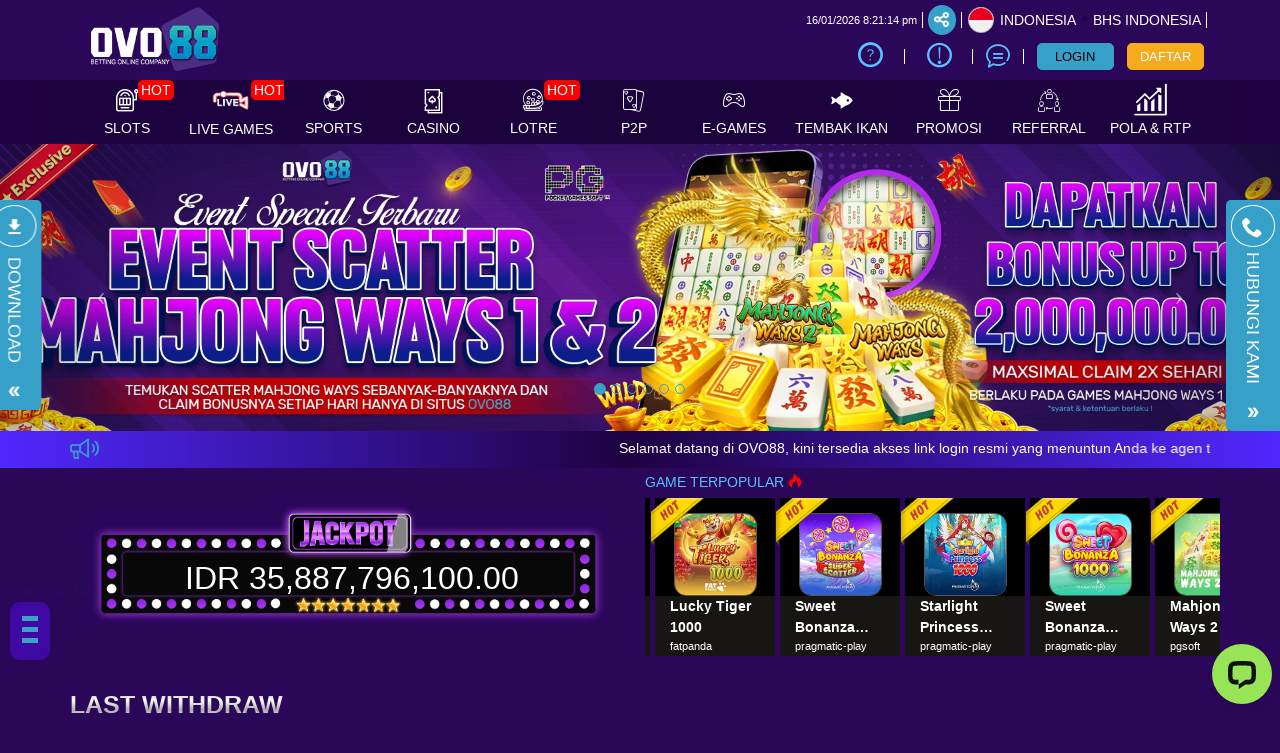

--- FILE ---
content_type: text/html; charset=UTF-8
request_url: https://anamontenegro.org/
body_size: 35574
content:
<!DOCTYPE html>
<html lang="id-ID">

<head>
  <title>OVO88 : Akses Link Agen Terkemuka Koleksi Game Online Terlengkap Mudah Menang</title>
<meta name="description" content="Selamat datang di OVO88, kini tersedia akses link login resmi yang menuntun Anda ke agen terkemuka dengan koleksi game slot online terlengkap dari berbagai provider ternama serta peluang menang tinggi setiap hari." />
<meta name="keywords" content="ovo88 login, ovo88 slot, ovo88 daftar, ovo88 link, ovo88 alternatif, ovo88" />
<meta name="twitter:title" content="OVO88 : Akses Link Agen Terkemuka Koleksi Game Online Terlengkap Mudah Menang">
<meta name="twitter:description" content="Selamat datang di OVO88, kini tersedia akses link login resmi yang menuntun Anda ke agen terkemuka dengan koleksi game slot online terlengkap dari berbagai provider ternama serta peluang menang tinggi setiap hari.">
<meta property="og:title" content="OVO88 : Akses Link Agen Terkemuka Koleksi Game Online Terlengkap Mudah Menang">
<meta property="og:description" content="Selamat datang di OVO88, kini tersedia akses link login resmi yang menuntun Anda ke agen terkemuka dengan koleksi game slot online terlengkap dari berbagai provider ternama serta peluang menang tinggi setiap hari.">
<meta name="robots" content="INDEX, FOLLOW">
<meta name="Content-Type" content="text/html">
<meta name="twitter:card" content="summary">
<meta name="og:type" content="website">
<meta name="author" content="OVO88">
<meta property="og:image" content="https://files.sitestatic.net/banners/20241228210824000000d626123088OVO88__1920x430.webp">



<meta property="og:site_name" content="OVO88">
<meta name="twitter:site" content="OVO88">
<meta name="twitter:image" content="https://files.sitestatic.net/banners/20241228210824000000d626123088OVO88__1920x430.webp">
<meta property="og:image:alt" content="OVO88">
<meta name="viewport" content="width=1280">

<meta property="og:url" content="https://ovo88.news/">
<link rel="canonical" href="https://ovo88.news/" />

<meta charset="utf-8">

<meta name="csrf-token" content="mbWlP6EgnHhDrhjhTKYLHzjEAOFvHOXaUittCjST">
<link rel="icon" href="https://files.sitestatic.net/ImageFile/1591632694_pavicon.png" type="image/gif">

<link rel="amphtml" href="https://ovo88-gacor.pages.dev/amp/">
<meta name="google-site-verification" content="TMjYl9pDAoo-Ltv6wetC43QIp5FStMUKT9SrH85cGqU" />
<meta name="publisher" content="ovo88">
<meta property="og:image:alt" content="ovo88">
<!-- Google tag (gtag.js) -->
<script async src="https://www.googletagmanager.com/gtag/js?id=G-KYCETB5DRT"></script>

<!-- Google Tag Manager -->
<script>(function(w,d,s,l,i){w[l]=w[l]||[];w[l].push({'gtm.start':
new Date().getTime(),event:'gtm.js'});var f=d.getElementsByTagName(s)[0],
j=d.createElement(s),dl=l!='dataLayer'?'&l='+l:'';j.async=true;j.src=
'https://www.googletagmanager.com/gtm.js?id='+i+dl;f.parentNode.insertBefore(j,f);
})(window,document,'script','dataLayer','GTM-TT33XPHQ');</script>
<!-- End Google Tag Manager -->

<script>
  window.dataLayer = window.dataLayer || [];
  function gtag(){dataLayer.push(arguments);}
  gtag('js', new Date());

  gtag('config', 'G-KYCETB5DRT');
</script>

<style>@import url("https://fonts.googleapis.com/css?family=Raleway:900&display=swap");

:root {
  --good-color: #BA55D3;
  --base-color: black;
  --good-color: #3ca1c7;
}

.hamburg {
  position: absolute;
  width: 40px;
  bottom: -120px;
  height: auto;
  padding: .6rem;
  background color: #4008a2;
  background-position: center;
  background-size: cover;
  background-color: #4008a2;
  border-radius: 10px;
  z-index: 10;
  box-shadow: 0px 0px 0px 0px rgba(0, 0, 0, 0);
}

.ard-sosmed {
  display: block;
  cursor: pointer;
  position: fixed;
  bottom: 25%;
  left: 10px;
  font-family: "Raleway", sans-serif;
  z-index: 79;
}

.ard-sosmed ul {
  margin: 0;
  padding: 0;
}

.ard-sosmed ul li {
  position: absolute;
  text-decoration: none;
  list-style: none;
  transform: translate(0, 0) rotate(360deg);
  transition: all .5s ease;
  opacity: 0;
}

.ard-sosmed.open ul li:nth-child(1) {
  transform: translateY(-1px,);
  transition-delay: .16s;
  opacity: 1;
}

.ard-sosmed.open ul li:nth-child(2) {
  transform: translate(-1px, -61px);
  transition-delay: .12s;
  opacity: 1;
}

.ard-sosmed.open ul li:nth-child(3) {
  transform: translate(-1px, -122px);
  transition-delay: .08s;
  opacity: 1;
}

.ard-sosmed.open ul li:nth-child(4) {
  transform: translate(-1px, -183px);
  transition-delay: .04s;
  opacity: 1;
}

.ard-sosmed ul li a img {
  width: 90%;
  height: auto;
}

.ard-sosmed ul li a {
  display: flex;
  width: 55px;
  height: 55px;
  border: solid 2px var(--good-color);
  border-radius: 10px;
  justify-content: center;
  align-items: center;
  background-color: #4008a2;
}

.bar1,
.bar2,
.bar3 {
  width: 80%;
  height: 5px;
  background-color: var(--good-color);
  margin: 6px auto;
  transition: .4s;
  position: relative;
  transform: translateY(-1px);
}

.open .bar1 {
  transform: translate(0, 10px) rotate(-225deg);
}

.open .bar2 {
  opacity: 0;
  transform: translate(0, -6px) rotate(-225deg);
}

.open .bar3 {
  transform: translate(0, -12px) rotate(-315deg);
}

.ard-sosmed ul li div {
  position: absolute;
  transition: all .3s ease;
  opacity: 0;
  scale: .1;
  font-family: "Raleway", sans-serif;
  font-size: large;
  background: rgba(0, 0, 0, 0);
  color: var(--good-color);
  text-align: center;
  text-wrap: nowrap;
}

.ard-sosmed ul li:hover div {
  opacity: 1;
  scale: 1;
}

.ard-sosmed ul li:nth-child(1) div {
  transform: translateY(-120px);
}

.ard-sosmed ul li:nth-child(1):hover div {
  transform: translateY(-95px);
}

.ard-sosmed ul li:nth-child(2) div {
  transform: translateY(-150px);
}

.ard-sosmed ul li:nth-child(2):hover div {
  transform: translate(30px, -95px);
}

.ard-sosmed ul li:nth-child(3) div {
  transform: translateY(-150px);
}

.ard-sosmed ul li:nth-child(3):hover div {
  transform: translate(50px, -90px);
}

.ard-sosmed ul li:nth-child(4) div {
  transform: translateX(160px);
}

.ard-sosmed ul li:nth-child(4):hover div {
  transform: translate(50px, -90px);
}


.attention {
  position: relative;
  -webkit-clip-path: polygon(0% 0%, 100% 0%, 100% 75%, 49% 75%, 22% 100%, 22% 75%, 0% 75%);
  clip-path: polygon(0% 0%, 100% 0%, 100% 75%, 49% 75%, 22% 100%, 22% 75%, 0% 75%);
  width: 110px;
  text-wrap: nowrap;
  height: 30px;
  bottom: -80px;
  margin-bottom: 5px;
  left: -5px;
  background-color: rgba(0, 0, 0, 0);;
  cursor: default;
  color: var(--good-color);
  display: flex;
  justify-content: center;
  align-items: center;
  padding-bottom: 15px;
  opacity: 0;
}

.whore {
  animation: flicker .6s infinite;

  &:hover {
    animation-duration: 100s;
  }
}

@keyframes flicker {
  0% {
    opacity: 1;
  }

  50% {
    opacity: 0;
  }

  100% {
    opacity: 1;
  }
}

@media screen and (max-width: 600px) {
  .ard-sosmed {
    bottom: 30%;
  }
}

</style>
<div class="ard-sosmed">
<div class="attention whore">
  INFORMASI
</div>
<div class="hamburg" onclick="ardFunction()">
  <div class="bar1"></div>
  <div class="bar2"></div>
  <div class="bar3"></div>
</div>
<ul>
 <li>
    <a href="http://cli.re/APKOVO88" target="_blank">
      <img src="https://imgur.com/5wCCTP1.png" alt="APLIKASI OVO88">
    </a>
    <div>
   </div>
 </li>
  <li>
   <a href="http://cli.re/RTPOVO88" target="_blank">
     <img src="https://imgur.com/yoQ5yKI.png" alt="RTP LIVE OVO88">
   </a>
   <div>
    </div>
  </li>
  <li>
    <a href="https://t.me/ovo88ofc" target="_blank">
      <img src="https://imgur.com/KXDiNW6.png" alt="TELEGRAM OVO88">
    </a>
    <div>
    </div>
  </li>
  <li>
<a href="http://cli.re/WhatsappOVO88" target="_blank">
      <img src="https://imgur.com/4hKPv8Z.png" alt="WHATSAPP OVO88">
    </a>
    <div>
   </div>
 </li>
  <li>
</ul>
</div>
<script>
     const ard = document.querySelector('.ard-sosmed');
const attention_whore = document.querySelector('.attention.whore');

function ardFunction() {
 ard.classList.toggle("open");
 attention_whore.classList.remove("whore");
}
</script>

  








<link rel="preload" href="https://anamontenegro.org/fonts/icomoon/fonts/icomoon.woff2?gs5cnw" as="font" type="font/woff2" crossorigin="anonymous">
<link rel="stylesheet" href="https://anamontenegro.org/fonts/icomoon/style.min.css?v=18.7" media="print" onload="this.media='all'">

<link rel="preconnect" href="https://fonts.googleapis.com">
<link rel="preconnect" href="https://fonts.gstatic.com" crossorigin>

 
<link href="https://fonts.googleapis.com/css2?family=PT+Sans&display=swap" rel="stylesheet">





  <script>
    (function(a){
    _q = function(){return a;};
    $ = function(f){
        typeof f==="function" && a.push(arguments);
        return $;
    };
    jQuery = $.ready = $;
}([]));

</script>
  <link type="text/css" rel="stylesheet"  href="https://anamontenegro.org/css/theme-16/app-desktop.css?v=103.60">
  <!--  time()  --> 
  <link rel="stylesheet" href="https://cdn.sitestatic.net/assets/jquery/jquery-ui.min.css" media="print" onload="this.media='all'">
      
   </head>

<body class="desktop">

  
         <div class="header-wrapper">
  <div id="masthead" class="main-header container">
    <div class="inner-header flex-row logo-left md-logo-center">
      <div id="logo" class="flex-col logo">
        <a href="https://anamontenegro.org" title="">
          <!--TODO put site tile-->
        <img class="img-fluid"  alt="OVO88"
         src="https://files.sitestatic.net/ImageFile/1591769540_1568885085_logo (1).png" />
        </a>
      </div>

      <!-- Mobile Left Elements -->
      <div class="flex-col show-for-medium flex-left  fs-lg ">
        <i class="icon-bars"></i>
      </div>
      <!-- Left Elements -->
      <div class="flex-col hide-for-medium flex-left
 flex-grow"></div>


     
              <!-- Desktop Right Elements -->

        <div class="flex-col hide-for-medium flex-right">
          <div class="flex-row top text-right" >

                    <span class="text-right time"></span>
            <div class=" line"></div>
            <div class="social-icons fade-in" id="blk-socialIcons--top-bar"  style="flex-wrap:nowrap;">
              <a  href="https://https://www.facebook.com/cacilbillione" target="_blank"    data-toggle="tooltip" data-placement="top" title="Ikuti di Facebook                " class="facebook button icon circle ">
                <i class="icon-facebook"></i>
              </a>
              <!--
  -->
              <a  href="https://ovo88" target="_blank"   data-toggle="tooltip" data-placement="top" title="Tweet kami!" class="twitter  button icon circle  "><i class="icon-twitter "></i></a>
              <!--
  -->
              <a  href="https://www.instagram.com/ovo88indonesiaa_/" target="_blank"    data-toggle="tooltip" data-placement="top" title="Instagram kami!" class="instagram  button icon circle "><i class="icon-instagram"></i></a>
              <!--
  -->
              <a href="https://youtube.com/results?search_query=ovo88" target="_blank"   data-toggle="tooltip" data-placement="top" title="Lihat video youtube kami untuk mengetahui lebih lanjut!" class=" youtube button icon circle "><i class="icon-youtube-play"></i></a>

            </div>
            <button class="btn button icon circle share" style="" id="btn-showSocialIcons--top-bar" >
              <i class="icon-share" style="left:-1px;"  ></i>
              <i class="icon-close hide"  ></i>
            </button>
            <div class=" line"></div>
                        
            <a class="country_detail" href="javascript:void(0);"   data-trigger='nifty' data-target='#langModal-mobile' >
              <span class="d-inline-block circle-id"></span>
              <span class="contry_name">Indonesia</span>
              <span class='dot'></span>
                            <span class="lang_name">Bhs Indonesia</span>
                          </a>
            <div class="  line"></div>

          </div>
          <div class="flex-row text-right mid"  >
              
                                <a class="pointer button twitter icon" href="https://anamontenegro.org/info/how-sportsbook" data-toggle="tooltip" data-placement="top" title="Cara bermain">
                    <i class="icon-help-circle"></i>
                  </a>
                <div class="line"></div>
                                
            
                        <a class="pointer button twitter icon" href="https://anamontenegro.org/info/faq-general"      data-toggle="tooltip" data-placement="top" title="Pusat Info">
              <i class="icon-info"></i>
            </a>
            <div class="  line"></div>
                                   <a class="pointer" href="javascript:void(0)"    onclick="openLiveChat('https://secure.livechatinc.com/customer/action/open_chat?license_id=11834991' , '')" data-toggle="tooltip" data-placement="top" title="Obrolan Langsung">
              <i class="icon-chat1"></i>
             </a>
            <div class="  line"></div>
            
          

            <!--<div class="divider"></div>-->
            <!--<a class="d-block pointer"><i class="icon-mobile"></i></a>-->
            <!--<a *ngIf="!isLogin" class="btn btn-primary" (click)="login.emit()" routerLink="#/login" routerLinkActive="link-active">Login</a>-->
          <button style="" type="button" class="btn fix btn-tertiery green_over" _ajaxLForm data-trigger='nifty' data-target='#login-modal--layout' >LOGIN</button>
            <!--<a *ngIf="!isLogin" class="btn btn-secondary" (click)="register.emit()" routerLink="#" routerLinkActive="link-active">Join</a>-->
            <a  style=""   type="button" class="btn fix btn-accent yellow_over" style="margin-right: 0;"    href="https://anamontenegro.org/register" >DAFTAR</a>
            <a  style="display:none" class="btn btn-primary" href="javascript:void(0);" onclick="window.onLogOut();"  style="margin-right: 0;" i18n="@Logout">KELUAR</a>
          </div>
          <div class="acc-panel flex-row last" style="display:none">
                <div class="dropdown">
                  <button class="btn btn-link enlarge wallet btn-refresh-wallet">
                    <i class="icon-wallet"></i>
                    <span class="bal-txt">IDR
                      </span>
                    <i class="icon-refresh-2"></i>
                  </button>
                  <button class="btn btn-link wallet" data-toggle="dropdown" aria-haspopup="true" aria-expanded="false">
                    <span class="wallet-dd-icon">
                      <svg xmlns="http://www.w3.org/2000/svg" xml:space="preserve" width="18" height="18" shape-rendering="geometricPrecision" text-rendering="geometricPrecision" image-rendering="optimizeQuality" fill="currentColor" fill-rule="evenodd" clip-rule="evenodd" viewBox="0 0 512 298.04"><path fill-rule="nonzero" d="M12.08 70.78c-16.17-16.24-16.09-42.54.15-58.7 16.25-16.17 42.54-16.09 58.71.15L256 197.76 441.06 12.23c16.17-16.24 42.46-16.32 58.71-.15 16.24 16.16 16.32 42.46.15 58.7L285.27 285.96c-16.24 16.17-42.54 16.09-58.7-.15L12.08 70.78z"/></svg>
                    </span>
                  </button>
                  <div class="dropdown-menu wallet-balance-dd">
                    <div class="wallet-type">
                      <div class="col-md-6 noSidePadding">Dompet Permainan:</div>
                      <button class="col-md-5 noSidePadding btn-link wallet-balance btn-refresh-wallet">
                        <span class="bal-txt">
                          IDR 
                        </span>
                      </button>
                      <i class="icon-refresh-2 col-md-1 noSidePadding btn-refresh-wallet"></i>
                    </div>
                    <div class="wallet-type">
                      <div class="col-md-6 noSidePadding">Dompet Referral:</div>
                      <button class="col-md-5 noSidePadding btn-link wallet-balance btn-refresh-wallet-ref">
                        <span class="bal-ref-txt">
                          IDR 0.00
                        </span>
                      </button>
                      <i class="icon-refresh-2 col-md-1 noSidePadding btn-refresh-wallet-ref"></i>
                    </div>
                  </div>
                </div>
                <div class="dropdown enlarge">
                                   
                                    
                                      

                      <div class="dropdown-menu othergame_blc" aria-labelledby="dropdownothergameblc" style="min-width:230px">
                        <table class="table">
                          
                          <tr>
                            <td class="col-xs-5"><button class="btn btn-clear btn-refresh-IDN">IDN <i
                                    class="icon-refresh"></i></button></td>
                            <td class="col-xs-6"><span class="bal-IDN">IDR 0.00</span></td>
                            <td class="col-xs-1"><button class="btn btn-clear btn-tran-IDN" data-toggle="tooltip"
                                data-placement="bottom" title="Transfer SEMUA ke Dompet"><i
                                  class="icon-arrow-bold-up"></i></button></td>
                          </tr>

                          

                          <!--<tr>
                            <td class="col-xs-5"><button class="btn btn-clear btn-refresh-PT">Playtech
                            <i class="icon-refresh"></i></button></td>
                            <td class="col-xs-6"><span class="bal-PT">0.00</span></td>
                            <td class="col-xs-1"><button class="btn btn-clear btn-tran-PT" data-toggle="tooltip"
                                data-placement="bottom" title="Transfer ALL to Wallet"><i
                                  class="icon-arrow-bold-up"></i></button></td>
                          </tr>-->
                          <!-- <tr>
                            <td class="col-xs-5"><button class="btn btn-clear btn-refresh-CMD">CMD <i class="icon-refresh"></i></button></td>
                            <td class="col-xs-6"><span class="bal-CMD">0.00</span></td>
                            <td class="col-xs-1">
                              <button class="btn btn-clear btn-tran-CMD" data-toggle="tooltip" data-placement="bottom" title="Transfer ALL to Wallet">
                                <i class="icon-arrow-bold-up"></i></button></td>
                          </tr> -->
                        

                        </table>
                      </div>
                                                                                  </div>
                <div class="dropdown enlarge">
                 <button class="btn btn-clear btn-collapse-balances pull-right animation" id="transaction-dropdown" data-toggle="dropdown" aria-haspopup="true" aria-expanded="false">
                    Transaksi &nbsp; 
                    <!-- <i class="icon-chevron-thin-down"></i> -->
                    <span class="wallet-dd-icon">
                      <svg xmlns="http://www.w3.org/2000/svg" xml:space="preserve" width="18" height="18" shape-rendering="geometricPrecision" text-rendering="geometricPrecision" image-rendering="optimizeQuality" fill="currentColor" fill-rule="evenodd" clip-rule="evenodd" viewBox="0 0 512 298.04"><path fill-rule="nonzero" d="M12.08 70.78c-16.17-16.24-16.09-42.54.15-58.7 16.25-16.17 42.54-16.09 58.71.15L256 197.76 441.06 12.23c16.17-16.24 42.46-16.32 58.71-.15 16.24 16.16 16.32 42.46.15 58.7L285.27 285.96c-16.24 16.17-42.54 16.09-58.7-.15L12.08 70.78z"/></svg>
                    </span>
                  </button>
                  <div class="dropdown-menu transaction-dropdown" aria-labelledby="transaction-dropdown">
                    <ul class="drop_link" style="margin-bottom:0">

                        <li ><a href="https://anamontenegro.org/account/deposit"> <i class="icon-pig"></i> <span>Deposit</span></a></li>

                        <li><a href="https://anamontenegro.org/account/withdrawal"><i class="icon-transfer"></i> <span>Withdraw</span></a></li>

                        <li><a href="https://anamontenegro.org/account/history"><i class="icon-history"></i> <span i18n="@History">Pernyataan</span></a></li>
                       
                        <li style="border-bottom: 0"><a href="https://anamontenegro.org/referral-downline"><i class="icon-users"></i> <span>Referral</span></a></li>
                         
                    </ul>
                  </div>
                </div>
                <a href="https://anamontenegro.org/promo/my-promo" class="enlarge"><i class="icon-gift" style="font-size:1.2rem;"></i><span>Promo saya</span></a>

          </div>
        </div>

        <!-- MObile Right Elements -->
        <div class="flex-col show-for-medium flex-right">
          <div class="flex-row  text-right" style="justify-content: flex-end;">
            <button  style="" type="button" class="btn btn-primary btnLogin" _ajaxLForm _ajaxLForm data-trigger='nifty' data-target='#login-modal--layout' >LOGIN</button>
            <!--<a *ngIf="!isLogin" class="btn btn-secondary" (click)="register.emit()" routerLink="#" routerLinkActive="link-active">Join</a>-->
            <a  style="" type="button" class="btn btn-tertiery" href="https://anamontenegro.org/register"  >DAFTAR</button>
            <a  style="display:none" class="btn btn-primary" href="javascript:void(0);" onclick="window.onLogOut();"  >KELUAR</a>
          </div>
        </div> 
    </div>
  </div>

</div>
    
  <!--Main Nav-->
          <div class="main nav-wrapper">
    <div >
      <div class="main-nav nav nav-pills nav-fill ">

        <div class="nav-item">
          

          <div class="nav-item-content ">
            <div class="container">
              <div class="flex-row" >


                  <div class="auto-box text-center active  "   style="flex: 0 0 15%;">
                    <a  href="https://anamontenegro.org/info/faq-general" target=_blank  >
                      <div  class="text-center  ">
                        <img  src="https://anamontenegro.org/assets/images/nav_imgs/Sub-InfoCentre.png"    class="  img-fluid   " alt="info" >

                      </div>
                      <div class="menu-item-title ">Pusat Info</div>

                    </a>

                  </div>

                  <div class="auto-box text-center active  "   style="flex: 0 0 15%;">
                    <a  href="https://anamontenegro.org/contact-us" target=_blank   >
                      <div  class="text-center  ">
                        <img   src="https://anamontenegro.org/assets/images/nav_imgs/Sub-ContactUs.png" class="  img-fluid  " alt="Hubungi kami" >

                      </div>
                      <div class="menu-item-title">Hubungi kami</div>

                    </a>

                  </div>
                  

              </div>
            </div>
          </div>
        </div>
                      
        <div class="nav-item"  >
          <!--*ngFor="let menuItem of arrMenu"-->
        <a  class="navlink" href="https://anamontenegro.org/slots"   >
            <!--[routerLink]="['/games/slots',menuItem.MenuTitle]"-->
            <div class="nav-icon " >
              <span>
                                <i *ngIf="menuItem.MenuTitleCode==MenuTitleCode.SLOTS" class="icon-slot"></i>
                              </span>
                            <span class="hot">HOT</span>

              
              
                          </div>
           <div class="nav-title">
                                    slots            </div>
          </a>
                    <div class="nav-item-content ">
            <div class="container">
                           
              <div class="flex-row" >

                                                                  <div class="auto-box text-center active pragmatic-play" >
                                                                                  <a  rel="opener" href="https://anamontenegro.org/slots/pragmatic-play"   >
                                           

                                                                       
                                                          <div class="hot-tag"></div>
                                
                          <img  alt="" src="https://files.sitestatic.net/images/ppslot.gif?v=1.0"  data-src="https://files.sitestatic.net/images/ppslot.gif?v=1.0" *ngIf="showEle" height="90"/>

                        <div class="menu-item-title">PRAGMATIC</div>
                        
                        
                      </a>
                      
                  </div>
                                                    <div class="auto-box text-center active pgsoft" >
                                                                                  <a  rel="opener" href="https://anamontenegro.org/slots/pgsoft"   >
                                           

                                                                       
                                                          <div class="hot-tag"></div>
                                
                          <img  alt="" src="https://files.sitestatic.net/images/pgsoft.gif?v=0.3"  data-src="https://files.sitestatic.net/images/pgsoft.gif?v=0.3" *ngIf="showEle" height="90"/>

                        <div class="menu-item-title">PGSOFT</div>
                        
                        
                      </a>
                      
                  </div>
                                                    <div class="auto-box text-center active joker-gaming" >
                                                                                  <a  rel="opener" href="https://anamontenegro.org/slots/joker-gaming"   >
                                           

                                                                       
                                                          <div class="hot-tag"></div>
                                
                          <img  alt="" src="https://files.sitestatic.net/assets/imgs/game_logos/100x70/jk_slot.png?v=0.2"  data-src="https://files.sitestatic.net/assets/imgs/game_logos/100x70/jk_slot.png?v=0.2" *ngIf="showEle" height="90"/>

                        <div class="menu-item-title">JOKER</div>
                        
                        
                      </a>
                      
                  </div>
                                                    <div class="auto-box text-center active besoft" >
                                                                                  <a  rel="opener" href="https://anamontenegro.org/slots/besoft"   >
                                           

                                                                       
                                                          <div class="hot-tag"></div>
                                
                          <img  alt="" src="https://files.sitestatic.net/assets/imgs/game_logos/100x70/besoft_slot.png?v=0.2"  data-src="https://files.sitestatic.net/assets/imgs/game_logos/100x70/besoft_slot.png?v=0.2" *ngIf="showEle" height="90"/>

                        <div class="menu-item-title">BESOFT</div>
                        
                        
                      </a>
                      
                  </div>
                                                    <div class="auto-box text-center active spadegaming" >
                                                                                  <a  rel="opener" href="https://anamontenegro.org/slots/spadegaming"   >
                                           

                                                                       
                          
                          <img  alt="" src="https://files.sitestatic.net/assets/imgs/game_logos/100x70/sg_slot.gif?v=0.2"  data-src="https://files.sitestatic.net/assets/imgs/game_logos/100x70/sg_slot.gif?v=0.2" *ngIf="showEle" height="90"/>

                        <div class="menu-item-title">SPADE GAMING</div>
                        
                        
                      </a>
                      
                  </div>
                                                    <div class="auto-box text-center active jili" >
                                                                                  <a  rel="opener" href="https://anamontenegro.org/slots/jili"   >
                                           

                                                                       
                          
                          <img  alt="" src="https://files.sitestatic.net/images/jili.gif"  data-src="https://files.sitestatic.net/images/jili.gif" *ngIf="showEle" height="90"/>

                        <div class="menu-item-title">JILI</div>
                        
                        
                      </a>
                      
                  </div>
                                </div>
                           
              <div class="flex-row" >

                                                                  <div class="auto-box text-center active fastspin" >
                                                                                  <a  rel="opener" href="https://anamontenegro.org/slots/fastspin"   >
                                           

                                                                       
                                                          <div class="hot-tag"></div>
                                
                          <img  alt="" src="https://files.sitestatic.net/assets/imgs/game_logos/100x70/fastspin_slot.gif?v=0.2"  data-src="https://files.sitestatic.net/assets/imgs/game_logos/100x70/fastspin_slot.gif?v=0.2" *ngIf="showEle" height="90"/>

                        <div class="menu-item-title">FASTSPIN</div>
                        
                        
                      </a>
                      
                  </div>
                                                    <div class="auto-box text-center active booongo" >
                                                                                  <a  rel="opener" href="https://anamontenegro.org/slots/booongo"   >
                                           

                                                                       
                                                          <div class="hot-tag"></div>
                                
                          <img  alt="" src="https://files.sitestatic.net/assets/imgs/game_logos/100x70/booongo_slot.gif?v=0.2"  data-src="https://files.sitestatic.net/assets/imgs/game_logos/100x70/booongo_slot.gif?v=0.2" *ngIf="showEle" height="90"/>

                        <div class="menu-item-title">BNG</div>
                        
                        
                      </a>
                      
                  </div>
                                                    <div class="auto-box text-center active playtech" >
                                                                                  <a  rel="opener" href="https://anamontenegro.org/slots/playtech"   >
                                           

                                                                       
                                                          <div class="hot-tag"></div>
                                
                          <img  alt="" src="https://files.sitestatic.net/assets/imgs/game_logos/100x70/pt_slot.png?v=0.2"  data-src="https://files.sitestatic.net/assets/imgs/game_logos/100x70/pt_slot.png?v=0.2" *ngIf="showEle" height="90"/>

                        <div class="menu-item-title">PLAYTECH</div>
                        
                        
                      </a>
                      
                  </div>
                                                    <div class="auto-box text-center active wow-gaming" >
                                                                                  <a  rel="opener" href="https://anamontenegro.org/slots/wow-gaming"   >
                                           

                                                                       
                          
                          <img  alt="" src="https://files.sitestatic.net/assets/imgs/game_logos/100x70/wow_slot.png?v=0.2"  data-src="https://files.sitestatic.net/assets/imgs/game_logos/100x70/wow_slot.png?v=0.2" *ngIf="showEle" height="90"/>

                        <div class="menu-item-title">WOW GAMING</div>
                        
                        
                      </a>
                      
                  </div>
                                                    <div class="auto-box text-center active sigma" >
                                                                                  <a  rel="opener" href="https://anamontenegro.org/slots/sigma"   >
                                           

                                                                       
                                                          <div class="hot-tag"></div>
                                
                          <img  alt="" src="https://files.sitestatic.net/images/sigmagaming_slot.gif?v=2.0"  data-src="https://files.sitestatic.net/images/sigmagaming_slot.gif?v=2.0" *ngIf="showEle" height="90"/>

                        <div class="menu-item-title">SIGMA GAMING</div>
                        
                        
                      </a>
                      
                  </div>
                                                    <div class="auto-box text-center active habanero" >
                                                                                  <a  rel="opener" href="https://anamontenegro.org/slots/habanero"   >
                                           

                                                                       
                                                          <div class="hot-tag"></div>
                                
                          <img  alt="" src="https://files.sitestatic.net/assets/imgs/game_logos/100x70/hb_slot.png?v=0.2"  data-src="https://files.sitestatic.net/assets/imgs/game_logos/100x70/hb_slot.png?v=0.2" *ngIf="showEle" height="90"/>

                        <div class="menu-item-title">HABANERO</div>
                        
                        
                      </a>
                      
                  </div>
                                </div>
                           
              <div class="flex-row" >

                                                                  <div class="auto-box text-center active fatpanda" >
                                                                                  <a  rel="opener" href="https://anamontenegro.org/slots/fatpanda"   >
                                           

                                                                       
                          
                          <img  alt="" src="https://files.sitestatic.net/assets/imgs/game_logos/100x70/fatpanda_slot.png?v=0.2"  data-src="https://files.sitestatic.net/assets/imgs/game_logos/100x70/fatpanda_slot.png?v=0.2" *ngIf="showEle" height="90"/>

                        <div class="menu-item-title">FAT PANDA</div>
                        
                        
                      </a>
                      
                  </div>
                                                    <div class="auto-box text-center active advantplay" >
                                                                                  <a  rel="opener" href="https://anamontenegro.org/slots/advantplay"   >
                                           

                                                                       
                                                          <div class="hot-tag"></div>
                                
                          <img  alt="" src="https://files.sitestatic.net/assets/imgs/game_logos/100x70/advantplay_slot.png?v=0.2"  data-src="https://files.sitestatic.net/assets/imgs/game_logos/100x70/advantplay_slot.png?v=0.2" *ngIf="showEle" height="90"/>

                        <div class="menu-item-title">ADVANTPLAY</div>
                        
                        
                      </a>
                      
                  </div>
                                                    <div class="auto-box text-center active hacksaw" >
                                                                                  <a  rel="opener" href="https://anamontenegro.org/slots/hacksaw"   >
                                           

                                                                       
                          
                          <img  alt="" src="https://files.sitestatic.net/assets/imgs/game_logos/100x70/hacksaw_slot.png?v=0.2"  data-src="https://files.sitestatic.net/assets/imgs/game_logos/100x70/hacksaw_slot.png?v=0.2" *ngIf="showEle" height="90"/>

                        <div class="menu-item-title">HACKSAW</div>
                        
                        
                      </a>
                      
                  </div>
                                                    <div class="auto-box text-center active relax" >
                                                                                  <a  rel="opener" href="https://anamontenegro.org/slots/relax"   >
                                           

                                                                       
                          
                          <img  alt="" src="https://files.sitestatic.net/assets/imgs/game_logos/100x70/relax_slot.png?v=0.2"  data-src="https://files.sitestatic.net/assets/imgs/game_logos/100x70/relax_slot.png?v=0.2" *ngIf="showEle" height="90"/>

                        <div class="menu-item-title">RELAXGAMING</div>
                        
                        
                      </a>
                      
                  </div>
                                                    <div class="auto-box text-center active microgaming" >
                                                                                  <a  rel="opener" href="https://anamontenegro.org/slots/microgaming"   >
                                           

                                                                       
                                                          <div class="hot-tag"></div>
                                
                          <img  alt="" src="https://files.sitestatic.net/assets/imgs/game_logos/100x70/mg_slot.png?v=0.2"  data-src="https://files.sitestatic.net/assets/imgs/game_logos/100x70/mg_slot.png?v=0.2" *ngIf="showEle" height="90"/>

                        <div class="menu-item-title">MICROGAMING</div>
                        
                        
                      </a>
                      
                  </div>
                                                    <div class="auto-box text-center active nolimitcity" >
                                                                                  <a  rel="opener" href="https://anamontenegro.org/slots/nolimitcity"   >
                                           

                                                                       
                          
                          <img  alt="" src="https://files.sitestatic.net/assets/imgs/game_logos/100x70/nolimitcity_slot.png?v=0.2"  data-src="https://files.sitestatic.net/assets/imgs/game_logos/100x70/nolimitcity_slot.png?v=0.2" *ngIf="showEle" height="90"/>

                        <div class="menu-item-title">NOLIMITCITY</div>
                        
                        
                      </a>
                      
                  </div>
                                </div>
                           
              <div class="flex-row" >

                                                                  <div class="auto-box text-center active nextspin" >
                                                                                  <a  rel="opener" href="https://anamontenegro.org/slots/nextspin"   >
                                           

                                                                       
                                                          <div class="hot-tag"></div>
                                
                          <img  alt="" src="https://files.sitestatic.net/assets/imgs/game_logos/100x70/nextspin_slot.png?v=0.2"  data-src="https://files.sitestatic.net/assets/imgs/game_logos/100x70/nextspin_slot.png?v=0.2" *ngIf="showEle" height="90"/>

                        <div class="menu-item-title">NEXTSPIN</div>
                        
                        
                      </a>
                      
                  </div>
                                                    <div class="auto-box text-center active playstar" >
                                                                                  <a  rel="opener" href="https://anamontenegro.org/slots/playstar"   >
                                           

                                                                       
                          
                          <img  alt="" src="https://files.sitestatic.net/assets/imgs/game_logos/100x70/playstar_slot.png?v=0.2"  data-src="https://files.sitestatic.net/assets/imgs/game_logos/100x70/playstar_slot.png?v=0.2" *ngIf="showEle" height="90"/>

                        <div class="menu-item-title">PLAYSTAR</div>
                        
                        
                      </a>
                      
                  </div>
                                                    <div class="auto-box text-center active cq9" >
                                                                                  <a  rel="opener" href="https://anamontenegro.org/slots/cq9"   >
                                           

                                                                       
                          
                          <img  alt="" src="https://files.sitestatic.net/assets/imgs/game_logos/100x70/cq9_slot.png?v=0.2"  data-src="https://files.sitestatic.net/assets/imgs/game_logos/100x70/cq9_slot.png?v=0.2" *ngIf="showEle" height="90"/>

                        <div class="menu-item-title">CQ9</div>
                        
                        
                      </a>
                      
                  </div>
                                                    <div class="auto-box text-center active skywind" >
                                                                                  <a  rel="opener" href="https://anamontenegro.org/slots/skywind"   >
                                           

                                                                       
                          
                          <img  alt="" src="https://files.sitestatic.net/assets/imgs/game_logos/100x70/skywind_slot.png?v=0.2"  data-src="https://files.sitestatic.net/assets/imgs/game_logos/100x70/skywind_slot.png?v=0.2" *ngIf="showEle" height="90"/>

                        <div class="menu-item-title">SKYWIND</div>
                        
                        
                      </a>
                      
                  </div>
                                                    <div class="auto-box text-center active ai-gaming" >
                                                                                  <a  rel="opener" href="https://anamontenegro.org/slots/ai-gaming"   >
                                           

                                                                       
                          
                          <img  alt="" src="https://files.sitestatic.net/assets/imgs/game_logos/100x70/aigaming_slot.png?v=0.2"  data-src="https://files.sitestatic.net/assets/imgs/game_logos/100x70/aigaming_slot.png?v=0.2" *ngIf="showEle" height="90"/>

                        <div class="menu-item-title">AI GAMING</div>
                        
                        
                      </a>
                      
                  </div>
                                                    <div class="auto-box text-center active red-tiger" >
                                                                                  <a  rel="opener" href="https://anamontenegro.org/slots/red-tiger"   >
                                           

                                                                       
                          
                          <img  alt="" src="https://files.sitestatic.net/assets/imgs/game_logos/100x70/redtiger_slot.png?v=0.2"  data-src="https://files.sitestatic.net/assets/imgs/game_logos/100x70/redtiger_slot.png?v=0.2" *ngIf="showEle" height="90"/>

                        <div class="menu-item-title">RED TIGER</div>
                        
                        
                      </a>
                      
                  </div>
                                </div>
                           
              <div class="flex-row" >

                                                                  <div class="auto-box text-center active netent" >
                                                                                  <a  rel="opener" href="https://anamontenegro.org/slots/netent"   >
                                           

                                                                       
                          
                          <img  alt="" src="https://files.sitestatic.net/assets/imgs/game_logos/100x70/redtiger_net_slot.png?v=0.2"  data-src="https://files.sitestatic.net/assets/imgs/game_logos/100x70/redtiger_net_slot.png?v=0.2" *ngIf="showEle" height="90"/>

                        <div class="menu-item-title">NETENT</div>
                        
                        
                      </a>
                      
                  </div>
                                                    <div class="auto-box text-center active playNgo" >
                                                                                  <a  rel="opener" href="https://anamontenegro.org/slots/playNgo"   >
                                           

                                                                       
                          
                          <img  alt="" src="https://files.sitestatic.net/assets/imgs/game_logos/100x70/playngo_slot.png?v=0.2"  data-src="https://files.sitestatic.net/assets/imgs/game_logos/100x70/playngo_slot.png?v=0.2" *ngIf="showEle" height="90"/>

                        <div class="menu-item-title">PLAYNGO</div>
                        
                        
                      </a>
                      
                  </div>
                                                    <div class="auto-box text-center active cosmo-play" >
                                                                                  <a  rel="opener" href="https://anamontenegro.org/slots/cosmo-play"   >
                                           

                                                                       
                                                          <div class="new-tag"></div>
                              
                          <img  alt="" src="https://files.sitestatic.net/assets/imgs/game_logos/100x70/cosmo_slot.png?v=0.2"  data-src="https://files.sitestatic.net/assets/imgs/game_logos/100x70/cosmo_slot.png?v=0.2" *ngIf="showEle" height="90"/>

                        <div class="menu-item-title">COSMO PLAY</div>
                        
                        
                      </a>
                      
                  </div>
                                                    <div class="auto-box text-center active hotdog" >
                                                                                  <a  rel="opener" href="https://anamontenegro.org/slots/hotdog"   >
                                           

                                                                       
                                                          <div class="new-tag"></div>
                              
                          <img  alt="" src="https://files.sitestatic.net/assets/imgs/game_logos/100x70/hotdog_slot.png?v=0.2"  data-src="https://files.sitestatic.net/assets/imgs/game_logos/100x70/hotdog_slot.png?v=0.2" *ngIf="showEle" height="90"/>

                        <div class="menu-item-title">HOTDOG GAMING</div>
                        
                        
                      </a>
                      
                  </div>
                                                    <div class="auto-box text-center active dst-play" >
                                                                                  <a  rel="opener" href="https://anamontenegro.org/slots/dst-play"   >
                                           

                                                                       
                                                          <div class="new-tag"></div>
                              
                          <img  alt="" src="https://files.sitestatic.net/assets/imgs/game_logos/100x70/dst_slot.png?v=0.2"  data-src="https://files.sitestatic.net/assets/imgs/game_logos/100x70/dst_slot.png?v=0.2" *ngIf="showEle" height="90"/>

                        <div class="menu-item-title">DST PLAY</div>
                        
                        
                      </a>
                      
                  </div>
                                                    <div class="auto-box text-center active askmeslot" >
                                                                                  <a  rel="opener" href="https://anamontenegro.org/slots/askmeslot"   >
                                           

                                                                       
                                                          <div class="new-tag"></div>
                              
                          <img  alt="" src="https://files.sitestatic.net/assets/imgs/game_logos/100x70/askme_slot.png?v=0.2"  data-src="https://files.sitestatic.net/assets/imgs/game_logos/100x70/askme_slot.png?v=0.2" *ngIf="showEle" height="90"/>

                        <div class="menu-item-title">ASKMESLOT</div>
                        
                        
                      </a>
                      
                  </div>
                                </div>
                           
              <div class="flex-row" >

                                                                  <div class="auto-box text-center active booming" >
                                                                                  <a  rel="opener" href="https://anamontenegro.org/slots/booming"   >
                                           

                                                                       
                          
                          <img  alt="" src="https://files.sitestatic.net/assets/imgs/game_logos/100x70/ttg_booming_slot.png?v=0.2"  data-src="https://files.sitestatic.net/assets/imgs/game_logos/100x70/ttg_booming_slot.png?v=0.2" *ngIf="showEle" height="90"/>

                        <div class="menu-item-title">BOOMING</div>
                        
                        
                      </a>
                      
                  </div>
                                                    <div class="auto-box text-center active fachai" >
                                                                                  <a  rel="opener" href="https://anamontenegro.org/slots/fachai"   >
                                           

                                                                       
                          
                          <img  alt="" src="https://files.sitestatic.net/assets/imgs/game_logos/100x70/fachai_slot.png?v=0.2"  data-src="https://files.sitestatic.net/assets/imgs/game_logos/100x70/fachai_slot.png?v=0.2" *ngIf="showEle" height="90"/>

                        <div class="menu-item-title">FACHAI</div>
                        
                        
                      </a>
                      
                  </div>
                                                    <div class="auto-box text-center active jdb" >
                                                                                  <a  rel="opener" href="https://anamontenegro.org/slots/jdb"   >
                                           

                                                                       
                          
                          <img  alt="" src="https://files.sitestatic.net/assets/imgs/game_logos/100x70/jdb_slot.png?v=0.2"  data-src="https://files.sitestatic.net/assets/imgs/game_logos/100x70/jdb_slot.png?v=0.2" *ngIf="showEle" height="90"/>

                        <div class="menu-item-title">JDB</div>
                        
                        
                      </a>
                      
                  </div>
                                                    <div class="auto-box text-center active dragoonsoft" >
                                                                                  <a  rel="opener" href="https://anamontenegro.org/slots/dragoonsoft"   >
                                           

                                                                       
                          
                          <img  alt="" src="https://files.sitestatic.net/assets/imgs/game_logos/100x70/dragoon_slot.png?v=0.2"  data-src="https://files.sitestatic.net/assets/imgs/game_logos/100x70/dragoon_slot.png?v=0.2" *ngIf="showEle" height="90"/>

                        <div class="menu-item-title">DRAGOON SOFT</div>
                        
                        
                      </a>
                      
                  </div>
                                                    <div class="auto-box text-center active apollo777" >
                                                                                  <a  rel="opener" href="https://anamontenegro.org/slots/apollo777"   >
                                           

                                                                       
                          
                          <img  alt="" src="https://files.sitestatic.net/assets/imgs/game_logos/100x70/apollo777_slot.png?v=0.2"  data-src="https://files.sitestatic.net/assets/imgs/game_logos/100x70/apollo777_slot.png?v=0.2" *ngIf="showEle" height="90"/>

                        <div class="menu-item-title">APOLLO777</div>
                        
                        
                      </a>
                      
                  </div>
                                                    <div class="auto-box text-center active 5gaming" >
                                                                                  <a  rel="opener" href="https://anamontenegro.org/slots/5gaming"   >
                                           

                                                                       
                          
                          <img  alt="" src="https://files.sitestatic.net/assets/imgs/game_logos/100x70/5gaming_slot.png?v=0.2"  data-src="https://files.sitestatic.net/assets/imgs/game_logos/100x70/5gaming_slot.png?v=0.2" *ngIf="showEle" height="90"/>

                        <div class="menu-item-title">5GAMING</div>
                        
                        
                      </a>
                      
                  </div>
                                </div>
                           
              <div class="flex-row" >

                                                                  <div class="auto-box text-center active ygg" >
                                                                                  <a  rel="opener" href="https://anamontenegro.org/slots/ygg"   >
                                           

                                                                       
                          
                          <img  alt="" src="https://files.sitestatic.net/assets/imgs/game_logos/100x70/yggslot.png?v=0.2"  data-src="https://files.sitestatic.net/assets/imgs/game_logos/100x70/yggslot.png?v=0.2" *ngIf="showEle" height="90"/>

                        <div class="menu-item-title">YGG</div>
                        
                        
                      </a>
                      
                  </div>
                                                    <div class="auto-box text-center active kagaming" >
                                                                                  <a  rel="opener" href="https://anamontenegro.org/slots/kagaming"   >
                                           

                                                                       
                          
                          <img  alt="" src="https://files.sitestatic.net/assets/imgs/game_logos/100x70/kagaming_slot.png?v=0.2"  data-src="https://files.sitestatic.net/assets/imgs/game_logos/100x70/kagaming_slot.png?v=0.2" *ngIf="showEle" height="90"/>

                        <div class="menu-item-title">KA GAMING</div>
                        
                        
                      </a>
                      
                  </div>
                                                    <div class="auto-box text-center active nagagames" >
                                                                                  <a  rel="opener" href="https://anamontenegro.org/slots/nagagames"   >
                                           

                                                                       
                          
                          <img  alt="" src="https://files.sitestatic.net/assets/imgs/game_logos/100x70/nagagames_slot.png?v=0.2"  data-src="https://files.sitestatic.net/assets/imgs/game_logos/100x70/nagagames_slot.png?v=0.2" *ngIf="showEle" height="90"/>

                        <div class="menu-item-title">NAGAGAMES</div>
                        
                        
                      </a>
                      
                  </div>
                                                    <div class="auto-box text-center active live22" >
                                                                                  <a  rel="opener" href="https://anamontenegro.org/slots/live22"   >
                                           

                                                                       
                          
                          <img  alt="" src="https://files.sitestatic.net/assets/imgs/game_logos/100x70/live22_slot.png?v=0.2"  data-src="https://files.sitestatic.net/assets/imgs/game_logos/100x70/live22_slot.png?v=0.2" *ngIf="showEle" height="90"/>

                        <div class="menu-item-title">LIVE22</div>
                        
                        
                      </a>
                      
                  </div>
                                                    <div class="auto-box text-center active onegame" >
                                                                                  <a  rel="opener" href="https://anamontenegro.org/slots/onegame"   >
                                           

                                                                       
                          
                          <img  alt="" src="https://files.sitestatic.net/assets/imgs/game_logos/100x70/onegame_slot.png?v=0.2"  data-src="https://files.sitestatic.net/assets/imgs/game_logos/100x70/onegame_slot.png?v=0.2" *ngIf="showEle" height="90"/>

                        <div class="menu-item-title">ONEGAME</div>
                        
                        
                      </a>
                      
                  </div>
                                                    <div class="auto-box text-center active bgaming" >
                                                                                  <a  rel="opener" href="https://anamontenegro.org/slots/bgaming"   >
                                           

                                                                       
                          
                          <img  alt="" src="https://files.sitestatic.net/assets/imgs/game_logos/100x70/bgaming_slot.png?v=0.2"  data-src="https://files.sitestatic.net/assets/imgs/game_logos/100x70/bgaming_slot.png?v=0.2" *ngIf="showEle" height="90"/>

                        <div class="menu-item-title">BGAMING</div>
                        
                        
                      </a>
                      
                  </div>
                                </div>
                           
              <div class="flex-row" >

                                                                  <div class="auto-box text-center active gmw" >
                                                                                  <a  rel="opener" href="https://anamontenegro.org/slots/gmw"   >
                                           

                                                                       
                          
                          <img  alt="" src="https://files.sitestatic.net/assets/imgs/game_logos/100x70/gmw_slot.png?v=0.2"  data-src="https://files.sitestatic.net/assets/imgs/game_logos/100x70/gmw_slot.png?v=0.2" *ngIf="showEle" height="90"/>

                        <div class="menu-item-title">GMW</div>
                        
                        
                      </a>
                      
                  </div>
                                                    <div class="auto-box text-center active uu" >
                                                                                  <a  rel="opener" href="https://anamontenegro.org/slots/uu"   >
                                           

                                                                       
                          
                          <img  alt="" src="https://files.sitestatic.net/assets/imgs/game_logos/100x70/uu_slot.png?v=0.2"  data-src="https://files.sitestatic.net/assets/imgs/game_logos/100x70/uu_slot.png?v=0.2" *ngIf="showEle" height="90"/>

                        <div class="menu-item-title">UU SLOT</div>
                        
                        
                      </a>
                      
                  </div>
                                                    <div class="auto-box text-center active i8" >
                                                                                  <a  rel="opener" href="https://anamontenegro.org/slots/i8"   >
                                           

                                                                       
                          
                          <img  alt="" src="https://files.sitestatic.net/assets/imgs/game_logos/100x70/i8_slot.png?v=0.2"  data-src="https://files.sitestatic.net/assets/imgs/game_logos/100x70/i8_slot.png?v=0.2" *ngIf="showEle" height="90"/>

                        <div class="menu-item-title">i8</div>
                        
                        
                      </a>
                      
                  </div>
                                                    <div class="auto-box text-center active pegasus" >
                                                                                  <a  rel="opener" href="https://anamontenegro.org/slots/pegasus"   >
                                           

                                                                       
                          
                          <img  alt="" src="https://files.sitestatic.net/assets/imgs/game_logos/100x70/pegasus_slot.png?v=0.2"  data-src="https://files.sitestatic.net/assets/imgs/game_logos/100x70/pegasus_slot.png?v=0.2" *ngIf="showEle" height="90"/>

                        <div class="menu-item-title">PEGASUS</div>
                        
                        
                      </a>
                      
                  </div>
                                                    <div class="auto-box text-center active btg" >
                                                                                  <a  rel="opener" href="https://anamontenegro.org/slots/btg"   >
                                           

                                                                       
                          
                          <img  alt="" src="https://files.sitestatic.net/assets/imgs/game_logos/100x70/btg_slot.png?v=0.2"  data-src="https://files.sitestatic.net/assets/imgs/game_logos/100x70/btg_slot.png?v=0.2" *ngIf="showEle" height="90"/>

                        <div class="menu-item-title">BTG</div>
                        
                        
                      </a>
                      
                  </div>
                                                    <div class="auto-box text-center active kingmidas" >
                                                                                  <a  rel="opener" href="https://anamontenegro.org/slots/kingmidas"   >
                                           

                                                                       
                          
                          <img  alt="" src="https://files.sitestatic.net/assets/imgs/game_logos/100x70/kingmaker_slot.png?v=0.2"  data-src="https://files.sitestatic.net/assets/imgs/game_logos/100x70/kingmaker_slot.png?v=0.2" *ngIf="showEle" height="90"/>

                        <div class="menu-item-title">KINGMIDAS</div>
                        
                        
                      </a>
                      
                  </div>
                                </div>
                           
              <div class="flex-row" >

                                                                  <div class="auto-box text-center active smartsoft" >
                                                                                  <a  rel="opener" href="https://anamontenegro.org/slots/smartsoft"   >
                                           

                                                                       
                          
                          <img  alt="" src="https://files.sitestatic.net/assets/imgs/game_logos/100x70/smartsoft_slot.png?v=0.2"  data-src="https://files.sitestatic.net/assets/imgs/game_logos/100x70/smartsoft_slot.png?v=0.2" *ngIf="showEle" height="90"/>

                        <div class="menu-item-title">SMARTSOFT</div>
                        
                        
                      </a>
                      
                  </div>
                                                    <div class="auto-box text-center active toptrend-gaming" >
                                                                                  <a  rel="opener" href="https://anamontenegro.org/slots/toptrend-gaming"   >
                                           

                                                                       
                          
                          <img  alt="" src="https://files.sitestatic.net/assets/imgs/game_logos/100x70/ttg_slot.png?v=0.2"  data-src="https://files.sitestatic.net/assets/imgs/game_logos/100x70/ttg_slot.png?v=0.2" *ngIf="showEle" height="90"/>

                        <div class="menu-item-title">TOP TREND</div>
                        
                        
                      </a>
                      
                  </div>
                                                    <div class="auto-box text-center active liteplay" >
                                                                                  <a  rel="opener" href="https://anamontenegro.org/slots/liteplay"   >
                                           

                                                                       
                          
                          <img  alt="" src="https://files.sitestatic.net/assets/imgs/game_logos/100x70/liteplay_slot.png?v=0.2"  data-src="https://files.sitestatic.net/assets/imgs/game_logos/100x70/liteplay_slot.png?v=0.2" *ngIf="showEle" height="90"/>

                        <div class="menu-item-title">LITEPLAY</div>
                        
                        
                      </a>
                      
                  </div>
                                                    <div class="auto-box text-center active mancala-gaming" >
                                                                                  <a  rel="opener" href="https://anamontenegro.org/slots/mancala-gaming"   >
                                           

                                                                       
                          
                          <img  alt="" src="https://files.sitestatic.net/assets/imgs/game_logos/100x70/mancalagaming_slot.png?v=0.2"  data-src="https://files.sitestatic.net/assets/imgs/game_logos/100x70/mancalagaming_slot.png?v=0.2" *ngIf="showEle" height="90"/>

                        <div class="menu-item-title">MANCALA GAMING</div>
                        
                        
                      </a>
                      
                  </div>
                                                    <div class="auto-box text-center active eagaming" >
                                                                                  <a  rel="opener" href="https://anamontenegro.org/slots/eagaming"   >
                                           

                                                                       
                          
                          <img  alt="" src="https://files.sitestatic.net/assets/imgs/game_logos/100x70/eagaming_slot.png?v=0.2"  data-src="https://files.sitestatic.net/assets/imgs/game_logos/100x70/eagaming_slot.png?v=0.2" *ngIf="showEle" height="90"/>

                        <div class="menu-item-title">EA GAMING</div>
                        
                        
                      </a>
                      
                  </div>
                                                    <div class="auto-box text-center active evoplay" >
                                                                                  <a  rel="opener" href="https://anamontenegro.org/slots/evoplay"   >
                                           

                                                                       
                          
                          <img  alt="" src="https://files.sitestatic.net/assets/imgs/game_logos/100x70/evoplay_slot.png?v=0.2"  data-src="https://files.sitestatic.net/assets/imgs/game_logos/100x70/evoplay_slot.png?v=0.2" *ngIf="showEle" height="90"/>

                        <div class="menu-item-title">EVOPLAY</div>
                        
                        
                      </a>
                      
                  </div>
                                </div>
                           
              <div class="flex-row" >

                                                                  <div class="auto-box text-center active sbo" >
                                                                                  <a  rel="opener" href="https://anamontenegro.org/slots/sbo"   >
                                           

                                                                       
                          
                          <img  alt="" src="https://files.sitestatic.net/assets/imgs/game_logos/100x70/sbo_slot.png?v=0.2"  data-src="https://files.sitestatic.net/assets/imgs/game_logos/100x70/sbo_slot.png?v=0.2" *ngIf="showEle" height="90"/>

                        <div class="menu-item-title">SBO</div>
                        
                        
                      </a>
                      
                  </div>
                                                    <div class="auto-box text-center active hide_this_sec" >
                                            <div class="a-disabledLink  disableHover"   >

                        
                        </div>

                      
                  </div>
                                                    <div class="auto-box text-center active hide_this_sec" >
                                            <div class="a-disabledLink  disableHover"   >

                        
                        </div>

                      
                  </div>
                                                    <div class="auto-box text-center active hide_this_sec" >
                                            <div class="a-disabledLink  disableHover"   >

                        
                        </div>

                      
                  </div>
                                                    <div class="auto-box text-center active hide_this_sec" >
                                            <div class="a-disabledLink  disableHover"   >

                        
                        </div>

                      
                  </div>
                                                    <div class="auto-box text-center active hide_this_sec" >
                                            <div class="a-disabledLink  disableHover"   >

                        
                        </div>

                      
                  </div>
                                </div>
                          </div>
          </div>
        </div>
               
        <div class="nav-item"  >
          <!--*ngFor="let menuItem of arrMenu"-->
        <a  class="navlink" href="https://anamontenegro.org/live"   >
            <!--[routerLink]="['/games/slots',menuItem.MenuTitle]"-->
            <div class="nav-icon " >
              <span>
                                <img src="https://files.sitestatic.net/images/live_game_icon.gif?v=1" ref="live" height="41px">
                              </span>
                            <span class="hot">HOT</span>

              
              
                          </div>
           <div class="nav-title">
                                    Live Games            </div>
          </a>
                    <div class="nav-item-content ">
            <div class="container">
                           
              <div class="flex-row" >

                                                                  <div class="auto-box text-center active 12d" >
                                            <div class="a-disabledLink  login-alert"   >

                                                                                                          <div style="position:absolute;right:0;top:0">
                                  <img src="https://files.sitestatic.net/images/live_icon.gif" ref="live" height="30px">
                                </div>
                                                          <img  alt="" src="https://files.sitestatic.net/assets/imgs/game_logos/100x70/hkgp_number/41.png?v=0.2"  data-src="https://files.sitestatic.net/assets/imgs/game_logos/100x70/hkgp_number/41.png?v=0.2" *ngIf="showEle" height="90"/>

                          <div class="menu-item-title">12D</div>
                          
                        </div>

                      
                  </div>
                                                    <div class="auto-box text-center active 24d" >
                                            <div class="a-disabledLink  login-alert"   >

                                                                                                          <div style="position:absolute;right:0;top:0">
                                  <img src="https://files.sitestatic.net/images/live_icon.gif" ref="live" height="30px">
                                </div>
                                                          <img  alt="" src="https://files.sitestatic.net/assets/imgs/game_logos/100x70/hkgp_number/42.png?v=0.2"  data-src="https://files.sitestatic.net/assets/imgs/game_logos/100x70/hkgp_number/42.png?v=0.2" *ngIf="showEle" height="90"/>

                          <div class="menu-item-title">24D</div>
                          
                        </div>

                      
                  </div>
                                                    <div class="auto-box text-center active 36d" >
                                            <div class="a-disabledLink  login-alert"   >

                                                                                                          <div style="position:absolute;right:0;top:0">
                                  <img src="https://files.sitestatic.net/images/live_icon.gif" ref="live" height="30px">
                                </div>
                                                          <img  alt="" src="https://files.sitestatic.net/assets/imgs/game_logos/100x70/hkgp_number/44.png?v=0.2"  data-src="https://files.sitestatic.net/assets/imgs/game_logos/100x70/hkgp_number/44.png?v=0.2" *ngIf="showEle" height="90"/>

                          <div class="menu-item-title">36D</div>
                          
                        </div>

                      
                  </div>
                                                    <div class="auto-box text-center active 48d" >
                                            <div class="a-disabledLink  login-alert"   >

                                                                                                          <div style="position:absolute;right:0;top:0">
                                  <img src="https://files.sitestatic.net/images/live_icon.gif" ref="live" height="30px">
                                </div>
                                                          <img  alt="" src="https://files.sitestatic.net/assets/imgs/game_logos/100x70/hkgp_number/43.png?v=0.2"  data-src="https://files.sitestatic.net/assets/imgs/game_logos/100x70/hkgp_number/43.png?v=0.2" *ngIf="showEle" height="90"/>

                          <div class="menu-item-title">48D</div>
                          
                        </div>

                      
                  </div>
                                                    <div class="auto-box text-center active 60d" >
                                            <div class="a-disabledLink  login-alert"   >

                                                                                                          <div style="position:absolute;right:0;top:0">
                                  <img src="https://files.sitestatic.net/images/live_icon.gif" ref="live" height="30px">
                                </div>
                                                          <img  alt="" src="https://files.sitestatic.net/assets/imgs/game_logos/100x70/hkgp_number/173.png?v=0.2"  data-src="https://files.sitestatic.net/assets/imgs/game_logos/100x70/hkgp_number/173.png?v=0.2" *ngIf="showEle" height="90"/>

                          <div class="menu-item-title">60D</div>
                          
                        </div>

                      
                  </div>
                                </div>
                           
              <div class="flex-row" >

                                                                  <div class="auto-box text-center active sicbo" >
                                            <div class="a-disabledLink  login-alert"   >

                                                                                                          <div style="position:absolute;right:0;top:0">
                                  <img src="https://files.sitestatic.net/images/live_icon.gif" ref="live" height="30px">
                                </div>
                                                          <img  alt="" src="https://files.sitestatic.net/assets/imgs/game_logos/100x70/hkgp_number/46.png?v=0.2"  data-src="https://files.sitestatic.net/assets/imgs/game_logos/100x70/hkgp_number/46.png?v=0.2" *ngIf="showEle" height="90"/>

                          <div class="menu-item-title">Sicbo</div>
                          
                        </div>

                      
                  </div>
                                                    <div class="auto-box text-center active oglok" >
                                            <div class="a-disabledLink  login-alert"   >

                                                                                                          <div style="position:absolute;right:0;top:0">
                                  <img src="https://files.sitestatic.net/images/live_icon.gif" ref="live" height="30px">
                                </div>
                                                          <img  alt="" src="https://files.sitestatic.net/assets/imgs/game_logos/100x70/hkgp_number/49.png?v=0.2"  data-src="https://files.sitestatic.net/assets/imgs/game_logos/100x70/hkgp_number/49.png?v=0.2" *ngIf="showEle" height="90"/>

                          <div class="menu-item-title">Oglok Ball</div>
                          
                        </div>

                      
                  </div>
                                                    <div class="auto-box text-center active OGLOKDICE" >
                                            <div class="a-disabledLink  login-alert"   >

                                                                                                          <div style="position:absolute;right:0;top:0">
                                  <img src="https://files.sitestatic.net/images/live_icon.gif" ref="live" height="30px">
                                </div>
                                                          <img  alt="" src="https://files.sitestatic.net/assets/imgs/game_logos/100x70/hkgp_number/159.png?v=0.2"  data-src="https://files.sitestatic.net/assets/imgs/game_logos/100x70/hkgp_number/159.png?v=0.2" *ngIf="showEle" height="90"/>

                          <div class="menu-item-title">Oglok Dice</div>
                          
                        </div>

                      
                  </div>
                                                    <div class="auto-box text-center active 6colors" >
                                            <div class="a-disabledLink  login-alert"   >

                                                                                                          <div style="position:absolute;right:0;top:0">
                                  <img src="https://files.sitestatic.net/images/live_icon.gif" ref="live" height="30px">
                                </div>
                                                          <img  alt="" src="https://files.sitestatic.net/assets/imgs/game_logos/100x70/hkgp_number/155.png?v=0.2"  data-src="https://files.sitestatic.net/assets/imgs/game_logos/100x70/hkgp_number/155.png?v=0.2" *ngIf="showEle" height="90"/>

                          <div class="menu-item-title">6 Colors</div>
                          
                        </div>

                      
                  </div>
                                                    <div class="auto-box text-center active 12Colors" >
                                            <div class="a-disabledLink  login-alert"   >

                                                                                                          <div style="position:absolute;right:0;top:0">
                                  <img src="https://files.sitestatic.net/images/live_icon.gif" ref="live" height="30px">
                                </div>
                                                          <img  alt="" src="https://files.sitestatic.net/assets/imgs/game_logos/100x70/hkgp_number/160.png?v=0.2"  data-src="https://files.sitestatic.net/assets/imgs/game_logos/100x70/hkgp_number/160.png?v=0.2" *ngIf="showEle" height="90"/>

                          <div class="menu-item-title">12 Colors</div>
                          
                        </div>

                      
                  </div>
                                </div>
                           
              <div class="flex-row" >

                                                                  <div class="auto-box text-center active abjad" >
                                            <div class="a-disabledLink  login-alert"   >

                                                                                                          <div style="position:absolute;right:0;top:0">
                                  <img src="https://files.sitestatic.net/images/live_icon.gif" ref="live" height="30px">
                                </div>
                                                          <img  alt="" src="https://files.sitestatic.net/assets/imgs/game_logos/100x70/hkgp_number/197.png?v=0.2"  data-src="https://files.sitestatic.net/assets/imgs/game_logos/100x70/hkgp_number/197.png?v=0.2" *ngIf="showEle" height="90"/>

                          <div class="menu-item-title">ABJAD</div>
                          
                        </div>

                      
                  </div>
                                                    <div class="auto-box text-center active mpo" >
                                            <div class="a-disabledLink bg-um login-alert"   >

                                                                                                          <div class="hot-tag"></div>
                                                          <img  alt="" src="https://files.sitestatic.net/assets/imgs/game_logos/100x70/mpo_number.png?v=0.2"  data-src="https://files.sitestatic.net/assets/imgs/game_logos/100x70/mpo_number.png?v=0.2" *ngIf="showEle" height="90"/>

                          <div class="menu-item-title">LV NUMBER GAME</div>
                          
                        </div>

                      
                  </div>
                                                    <div class="auto-box text-center active ezugi" >
                                                                                  <a  rel="opener" href="https://anamontenegro.org/live/ezugi" target=_blank  >
                                           

                                                                       
                          
                          <img  alt="" src="https://files.sitestatic.net/assets/imgs/game_logos/100x70/ezugi_rng.png?v=0.2"  data-src="https://files.sitestatic.net/assets/imgs/game_logos/100x70/ezugi_rng.png?v=0.2" *ngIf="showEle" height="90"/>

                        <div class="menu-item-title">EZUGI</div>
                        
                        
                      </a>
                      
                  </div>
                                                    <div class="auto-box text-center active jmarble" >
                                            <div class="a-disabledLink  login-alert"   >

                                                                                                    <img  alt="" src="https://files.sitestatic.net/assets/imgs/game_logos/100x70/jmarble_rng.png?v=0.2"  data-src="https://files.sitestatic.net/assets/imgs/game_logos/100x70/jmarble_rng.png?v=0.2" *ngIf="showEle" height="90"/>

                          <div class="menu-item-title">JMARBLE</div>
                          
                        </div>

                      
                  </div>
                                                    <div class="auto-box text-center active sv388" >
                                            <div class="a-disabledLink  login-alert"   >

                                                                                                          <div class="hot-tag"></div>
                                                          <img  alt="" src="https://files.sitestatic.net/assets/imgs/game_logos/100x70/sv388_cf.png?v=0.2"  data-src="https://files.sitestatic.net/assets/imgs/game_logos/100x70/sv388_cf.png?v=0.2" *ngIf="showEle" height="90"/>

                          <div class="menu-item-title">sv388 Cock fight</div>
                          
                        </div>

                      
                  </div>
                                </div>
                           
              <div class="flex-row" >

                                                                  <div class="auto-box text-center active ws168" >
                                            <div class="a-disabledLink  login-alert"   >

                                                                                                          <div class="hot-tag"></div>
                                                          <img  alt="" src="https://files.sitestatic.net/assets/imgs/game_logos/100x70/ws168_cf.png?v=0.2"  data-src="https://files.sitestatic.net/assets/imgs/game_logos/100x70/ws168_cf.png?v=0.2" *ngIf="showEle" height="90"/>

                          <div class="menu-item-title">WS168</div>
                          
                        </div>

                      
                  </div>
                                                    <div class="auto-box text-center active ga28" >
                                                                                  <a  rel="opener" href="https://anamontenegro.org/live/ga28" target=_blank  >
                                           

                                                                       
                          
                          <img  alt="" src="https://files.sitestatic.net/assets/imgs/game_logos/100x70/ga28_cockfight.png?v=0.2"  data-src="https://files.sitestatic.net/assets/imgs/game_logos/100x70/ga28_cockfight.png?v=0.2" *ngIf="showEle" height="90"/>

                        <div class="menu-item-title">GA28</div>
                        
                        
                      </a>
                      
                  </div>
                                                    <div class="auto-box text-center active hide_this_sec" >
                                            <div class="a-disabledLink  disableHover"   >

                        
                        </div>

                      
                  </div>
                                                    <div class="auto-box text-center active hide_this_sec" >
                                            <div class="a-disabledLink  disableHover"   >

                        
                        </div>

                      
                  </div>
                                                    <div class="auto-box text-center active hide_this_sec" >
                                            <div class="a-disabledLink  disableHover"   >

                        
                        </div>

                      
                  </div>
                                </div>
                          </div>
          </div>
        </div>
               
        <div class="nav-item"  >
          <!--*ngFor="let menuItem of arrMenu"-->
        <a  class="navlink" href="https://anamontenegro.org/sports"   >
            <!--[routerLink]="['/games/slots',menuItem.MenuTitle]"-->
            <div class="nav-icon " >
              <span>
                                <i *ngIf="menuItem.MenuTitleCode==MenuTitleCode.SPORTS" class="icon-soccer" ></i>
                              </span>
              
              
                          </div>
           <div class="nav-title">
                                    sports            </div>
          </a>
                    <div class="nav-item-content ">
            <div class="container">
                           
              <div class="flex-row" >

                                                                  <div class="auto-box text-center active cmds" >
                                            <div class="a-disabledLink  login-alert"   >

                                                                                                          <div class="hot-tag"></div>
                                                          <img  alt="" src="https://files.sitestatic.net/assets/imgs/game_logos/100x70/cmds_sport.png?v=0.2"  data-src="https://files.sitestatic.net/assets/imgs/game_logos/100x70/cmds_sport.png?v=0.2" *ngIf="showEle" height="90"/>

                          <div class="menu-item-title">CMDS</div>
                          
                        </div>

                      
                  </div>
                                                    <div class="auto-box text-center active wbet" >
                                            <div class="a-disabledLink  login-alert"   >

                                                                                                    <img  alt="" src="https://files.sitestatic.net/assets/imgs/game_logos/100x70/wbet_sport.png?v=0.2"  data-src="https://files.sitestatic.net/assets/imgs/game_logos/100x70/wbet_sport.png?v=0.2" *ngIf="showEle" height="90"/>

                          <div class="menu-item-title">WBET</div>
                          
                        </div>

                      
                  </div>
                                                    <div class="auto-box text-center active ibc" >
                                                                                  <a  rel="opener" href="https://anamontenegro.org/sports/ibc" target=_blank  >
                                           

                                                                       
                          
                          <img  alt="" src="https://files.sitestatic.net/assets/imgs/game_logos/100x70/ibc_sport.png?v=0.2"  data-src="https://files.sitestatic.net/assets/imgs/game_logos/100x70/ibc_sport.png?v=0.2" *ngIf="showEle" height="90"/>

                        <div class="menu-item-title">Saba Sports</div>
                        
                        
                      </a>
                      
                  </div>
                                                    <div class="auto-box text-center active united-gaming" >
                                                                                  <a  rel="opener" href="https://anamontenegro.org/sports/united-gaming" target=_blank  >
                                           

                                                                       
                          
                          <img  alt="" src="https://files.sitestatic.net/assets/imgs/game_logos/100x70/ug_sport.png?v=0.2"  data-src="https://files.sitestatic.net/assets/imgs/game_logos/100x70/ug_sport.png?v=0.2" *ngIf="showEle" height="90"/>

                        <div class="menu-item-title">UG</div>
                        
                        
                      </a>
                      
                  </div>
                                                    <div class="auto-box text-center active bti" >
                                                                                  <a  rel="opener" href="https://anamontenegro.org/sports/bti" target=_blank  >
                                           

                                                                       
                                                          <div class="hot-tag"></div>
                                
                          <img  alt="" src="https://files.sitestatic.net/images/bti_sport.gif"  data-src="https://files.sitestatic.net/images/bti_sport.gif" *ngIf="showEle" height="90"/>

                        <div class="menu-item-title">BTI</div>
                        
                        
                      </a>
                      
                  </div>
                                                    <div class="auto-box text-center active virtual-sport" >
                                            <div class="a-disabledLink  login-alert"   >

                                                                                                    <img  alt="" src="https://files.sitestatic.net/images/ppslot.gif?v=1.0"  data-src="https://files.sitestatic.net/images/ppslot.gif?v=1.0" *ngIf="showEle" height="90"/>

                          <div class="menu-item-title">Virtual Sport</div>
                          
                        </div>

                      
                  </div>
                                </div>
                           
              <div class="flex-row" >

                                                                  <div class="auto-box text-center active sbo" >
                                                                                  <a  rel="opener" href="https://anamontenegro.org/sports/sbo" target=_blank  >
                                           

                                                                       
                          
                          <img  alt="" src="https://files.sitestatic.net/assets/imgs/game_logos/100x70/sbo_sport_new.png?v=0.2"  data-src="https://files.sitestatic.net/assets/imgs/game_logos/100x70/sbo_sport_new.png?v=0.2" *ngIf="showEle" height="90"/>

                        <div class="menu-item-title">SBO</div>
                        
                        
                      </a>
                      
                  </div>
                                                    <div class="auto-box text-center active hide_this_sec" >
                                            <div class="a-disabledLink  disableHover"   >

                        
                        </div>

                      
                  </div>
                                                    <div class="auto-box text-center active hide_this_sec" >
                                            <div class="a-disabledLink  disableHover"   >

                        
                        </div>

                      
                  </div>
                                                    <div class="auto-box text-center active hide_this_sec" >
                                            <div class="a-disabledLink  disableHover"   >

                        
                        </div>

                      
                  </div>
                                                    <div class="auto-box text-center active hide_this_sec" >
                                            <div class="a-disabledLink  disableHover"   >

                        
                        </div>

                      
                  </div>
                                                    <div class="auto-box text-center active hide_this_sec" >
                                            <div class="a-disabledLink  disableHover"   >

                        
                        </div>

                      
                  </div>
                                </div>
                          </div>
          </div>
        </div>
               
        <div class="nav-item"  >
          <!--*ngFor="let menuItem of arrMenu"-->
        <a  class="navlink" href="https://anamontenegro.org/casino"   >
            <!--[routerLink]="['/games/slots',menuItem.MenuTitle]"-->
            <div class="nav-icon " >
              <span>
                                <i *ngIf="menuItem.MenuTitleCode==MenuTitleCode.CASINO" class="icon-casino"></i>
                              </span>
              
              
                          </div>
           <div class="nav-title">
                                    casino            </div>
          </a>
                    <div class="nav-item-content ">
            <div class="container">
                           
              <div class="flex-row" >

                                                                  <div class="auto-box text-center active pragmatic-play" >
                                            <div class="a-disabledLink  login-alert"   >

                                                                                                          <div class="hot-tag"></div>
                                                          <img  alt="" src="https://files.sitestatic.net/images/ppslot.gif?v=1.0"  data-src="https://files.sitestatic.net/images/ppslot.gif?v=1.0" *ngIf="showEle" height="90"/>

                          <div class="menu-item-title">PRAGMATIC</div>
                          
                        </div>

                      
                  </div>
                                                    <div class="auto-box text-center active evo" >
                                            <div class="a-disabledLink  login-alert"   >

                                                                                                    <img  alt="" src="https://files.sitestatic.net/assets/imgs/game_logos/100x70/evo_casino.png?v=0.2"  data-src="https://files.sitestatic.net/assets/imgs/game_logos/100x70/evo_casino.png?v=0.2" *ngIf="showEle" height="90"/>

                          <div class="menu-item-title">EVO</div>
                          
                        </div>

                      
                  </div>
                                                    <div class="auto-box text-center active sexy-baccarat" >
                                            <div class="a-disabledLink  login-alert"   >

                                                                                                    <img  alt="" src="https://files.sitestatic.net/assets/imgs/game_logos/100x70/sb_casino.png?v=0.2"  data-src="https://files.sitestatic.net/assets/imgs/game_logos/100x70/sb_casino.png?v=0.2" *ngIf="showEle" height="90"/>

                          <div class="menu-item-title">SEXY</div>
                          
                        </div>

                      
                  </div>
                                                    <div class="auto-box text-center active playtech" >
                                            <div class="a-disabledLink  login-alert"   >

                                                                                                          <div class="hot-tag"></div>
                                                          <img  alt="" src="https://files.sitestatic.net/assets/imgs/game_logos/100x70/pt_casino.png?v=0.2"  data-src="https://files.sitestatic.net/assets/imgs/game_logos/100x70/pt_casino.png?v=0.2" *ngIf="showEle" height="90"/>

                          <div class="menu-item-title">PLAYTECH</div>
                          
                        </div>

                      
                  </div>
                                                    <div class="auto-box text-center active beter" >
                                            <div class="a-disabledLink  login-alert"   >

                                                                                                    <img  alt="" src="https://files.sitestatic.net/assets/imgs/game_logos/100x70/beter_casino.png?v=0.2"  data-src="https://files.sitestatic.net/assets/imgs/game_logos/100x70/beter_casino.png?v=0.2" *ngIf="showEle" height="90"/>

                          <div class="menu-item-title">ICONIC21</div>
                          
                        </div>

                      
                  </div>
                                                    <div class="auto-box text-center active sa-gaming" >
                                            <div class="a-disabledLink  login-alert"   >

                                                                                                    <img  alt="" src="https://files.sitestatic.net/assets/imgs/game_logos/100x70/sa_casino.png?v=0.2"  data-src="https://files.sitestatic.net/assets/imgs/game_logos/100x70/sa_casino.png?v=0.2" *ngIf="showEle" height="90"/>

                          <div class="menu-item-title">SA</div>
                          
                        </div>

                      
                  </div>
                                </div>
                           
              <div class="flex-row" >

                                                                  <div class="auto-box text-center active playace" >
                                            <div class="a-disabledLink  login-alert"   >

                                                                                                    <img  alt="" src="https://files.sitestatic.net/assets/imgs/game_logos/100x70/playace_casino.png"  data-src="https://files.sitestatic.net/assets/imgs/game_logos/100x70/playace_casino.png" *ngIf="showEle" height="90"/>

                          <div class="menu-item-title">PLAYACE</div>
                          
                        </div>

                      
                  </div>
                                                    <div class="auto-box text-center active allbet" >
                                            <div class="a-disabledLink  login-alert"   >

                                                                                                    <img  alt="" src="https://files.sitestatic.net/assets/imgs/game_logos/100x70/allbet_casino.png?v=0.2"  data-src="https://files.sitestatic.net/assets/imgs/game_logos/100x70/allbet_casino.png?v=0.2" *ngIf="showEle" height="90"/>

                          <div class="menu-item-title">ALLBET</div>
                          
                        </div>

                      
                  </div>
                                                    <div class="auto-box text-center active big-gaming" >
                                            <div class="a-disabledLink  login-alert"   >

                                                                                                    <img  alt="" src="https://files.sitestatic.net/assets/imgs/game_logos/100x70/sbo_big_casino.png?v=0.2"  data-src="https://files.sitestatic.net/assets/imgs/game_logos/100x70/sbo_big_casino.png?v=0.2" *ngIf="showEle" height="90"/>

                          <div class="menu-item-title">BIG GAMING CASINO</div>
                          
                        </div>

                      
                  </div>
                                                    <div class="auto-box text-center active 568win" >
                                            <div class="a-disabledLink  login-alert"   >

                                                                                                    <img  alt="" src="https://files.sitestatic.net/assets/imgs/game_logos/100x70/sbo_casino_new.png?v=0.2"  data-src="https://files.sitestatic.net/assets/imgs/game_logos/100x70/sbo_casino_new.png?v=0.2" *ngIf="showEle" height="90"/>

                          <div class="menu-item-title">568win</div>
                          
                        </div>

                      
                  </div>
                                                    <div class="auto-box text-center active microgaming" >
                                            <div class="a-disabledLink  login-alert"   >

                                                                                                          <div class="hot-tag"></div>
                                                          <img  alt="" src="https://files.sitestatic.net/assets/imgs/game_logos/100x70/mg_casino.png?v=0.2"  data-src="https://files.sitestatic.net/assets/imgs/game_logos/100x70/mg_casino.png?v=0.2" *ngIf="showEle" height="90"/>

                          <div class="menu-item-title">MICROGAMING</div>
                          
                        </div>

                      
                  </div>
                                                    <div class="auto-box text-center active skywind-casino" >
                                            <div class="a-disabledLink  login-alert"   >

                                                                                                    <img  alt="" src="https://files.sitestatic.net/assets/imgs/game_logos/100x70/skywind_casino.png?v=0.2"  data-src="https://files.sitestatic.net/assets/imgs/game_logos/100x70/skywind_casino.png?v=0.2" *ngIf="showEle" height="90"/>

                          <div class="menu-item-title">SKYWIND</div>
                          
                        </div>

                      
                  </div>
                                </div>
                           
              <div class="flex-row" >

                                                                  <div class="auto-box text-center active dream-gaming" >
                                            <div class="a-disabledLink  login-alert"   >

                                                                                                    <img  alt="" src="https://files.sitestatic.net/assets/imgs/game_logos/100x70/dream_casino.png?v=0.2"  data-src="https://files.sitestatic.net/assets/imgs/game_logos/100x70/dream_casino.png?v=0.2" *ngIf="showEle" height="90"/>

                          <div class="menu-item-title">DREAM GAMING</div>
                          
                        </div>

                      
                  </div>
                                                    <div class="auto-box text-center active ezugi" >
                                            <div class="a-disabledLink  login-alert"   >

                                                                                                    <img  alt="" src="https://files.sitestatic.net/assets/imgs/game_logos/100x70/ezugi_casino.png?v=0.2"  data-src="https://files.sitestatic.net/assets/imgs/game_logos/100x70/ezugi_casino.png?v=0.2" *ngIf="showEle" height="90"/>

                          <div class="menu-item-title">EZUGI</div>
                          
                        </div>

                      
                  </div>
                                                    <div class="auto-box text-center active opus-casino" >
                                            <div class="a-disabledLink  login-alert"   >

                                                                                                    <img  alt="" src="https://files.sitestatic.net/assets/imgs/game_logos/100x70/opus_casino.png?v=0.2"  data-src="https://files.sitestatic.net/assets/imgs/game_logos/100x70/opus_casino.png?v=0.2" *ngIf="showEle" height="90"/>

                          <div class="menu-item-title">OPUS</div>
                          
                        </div>

                      
                  </div>
                                                    <div class="auto-box text-center active lg88" >
                                            <div class="a-disabledLink  login-alert"   >

                                                                                                    <img  alt="" src="https://files.sitestatic.net/assets/imgs/game_logos/100x70/lg88_casino.png?v=0.2"  data-src="https://files.sitestatic.net/assets/imgs/game_logos/100x70/lg88_casino.png?v=0.2" *ngIf="showEle" height="90"/>

                          <div class="menu-item-title">LG88</div>
                          
                        </div>

                      
                  </div>
                                                    <div class="auto-box text-center active wm-casino" >
                                            <div class="a-disabledLink  login-alert"   >

                                                                                                    <img  alt="" src="https://files.sitestatic.net/assets/imgs/game_logos/100x70/wm_casino.png?v=0.2"  data-src="https://files.sitestatic.net/assets/imgs/game_logos/100x70/wm_casino.png?v=0.2" *ngIf="showEle" height="90"/>

                          <div class="menu-item-title">WM CASINO</div>
                          
                        </div>

                      
                  </div>
                                                    <div class="auto-box text-center active w" >
                                            <div class="a-disabledLink  login-alert"   >

                                                                                                    <img  alt="" src="https://files.sitestatic.net/assets/imgs/game_logos/100x70/w_casino.png?v=0.2"  data-src="https://files.sitestatic.net/assets/imgs/game_logos/100x70/w_casino.png?v=0.2" *ngIf="showEle" height="90"/>

                          <div class="menu-item-title">W CASINO</div>
                          
                        </div>

                      
                  </div>
                                </div>
                           
              <div class="flex-row" >

                                                                  <div class="auto-box text-center active ai-gaming" >
                                            <div class="a-disabledLink  login-alert"   >

                                                                                                    <img  alt="" src="https://files.sitestatic.net/assets/imgs/game_logos/100x70/ai_casino.png?v=0.2"  data-src="https://files.sitestatic.net/assets/imgs/game_logos/100x70/ai_casino.png?v=0.2" *ngIf="showEle" height="90"/>

                          <div class="menu-item-title">AI CASINO</div>
                          
                        </div>

                      
                  </div>
                                                    <div class="auto-box text-center active via" >
                                            <div class="a-disabledLink  login-alert"   >

                                                                                                    <img  alt="" src="https://files.sitestatic.net/assets/imgs/game_logos/100x70/via_casino.png?v=0.2"  data-src="https://files.sitestatic.net/assets/imgs/game_logos/100x70/via_casino.png?v=0.2" *ngIf="showEle" height="90"/>

                          <div class="menu-item-title">VIA CASINO</div>
                          
                        </div>

                      
                  </div>
                                                    <div class="auto-box text-center active eeai" >
                                            <div class="a-disabledLink  login-alert"   >

                                                                                                    <img  alt="" src="https://files.sitestatic.net/assets/imgs/game_logos/100x70/eeai_casino.png?v=0.2"  data-src="https://files.sitestatic.net/assets/imgs/game_logos/100x70/eeai_casino.png?v=0.2" *ngIf="showEle" height="90"/>

                          <div class="menu-item-title">EEAI CASINO</div>
                          
                        </div>

                      
                  </div>
                                                    <div class="auto-box text-center active mikiworld" >
                                            <div class="a-disabledLink  login-alert"   >

                                                                                                    <img  alt="" src="https://files.sitestatic.net/assets/imgs/game_logos/100x70/miki_casino.png?v=0.2"  data-src="https://files.sitestatic.net/assets/imgs/game_logos/100x70/miki_casino.png?v=0.2" *ngIf="showEle" height="90"/>

                          <div class="menu-item-title">MIKIWORLD</div>
                          
                        </div>

                      
                  </div>
                                                    <div class="auto-box text-center active hide_this_sec" >
                                            <div class="a-disabledLink  disableHover"   >

                        
                        </div>

                      
                  </div>
                                                    <div class="auto-box text-center active hide_this_sec" >
                                            <div class="a-disabledLink  disableHover"   >

                        
                        </div>

                      
                  </div>
                                </div>
                          </div>
          </div>
        </div>
               
        <div class="nav-item"  >
          <!--*ngFor="let menuItem of arrMenu"-->
        <a  class="navlink" href="https://anamontenegro.org/lottery"   >
            <!--[routerLink]="['/games/slots',menuItem.MenuTitle]"-->
            <div class="nav-icon " >
              <span>
                                <i class="icon-lottery"></i>
                              </span>
                            <span class="hot">HOT</span>

              
              
                          </div>
           <div class="nav-title">
                                    LOTRE            </div>
          </a>
                    <div class="nav-item-content ">
            <div class="container">
                           
              <div class="flex-row" >

                                                                  <div class="auto-box text-center active 4d-amazon" >
                                            <div class="a-disabledLink  login-alert"   >

                                                                                                          <div style="position:absolute;right:0;top:0">
                                  <img src="https://files.sitestatic.net/images/live_icon.gif" ref="live" height="30px">
                                </div>
                                                          <img  alt="" src="https://files.sitestatic.net/assets/imgs/game_logos/100x70/hkgp_togel/22.png?v=0.2"  data-src="https://files.sitestatic.net/assets/imgs/game_logos/100x70/hkgp_togel/22.png?v=0.2" *ngIf="showEle" height="90"/>

                          <div class="menu-item-title">Amazon 4D</div>
                          
                        </div>

                      
                  </div>
                                                    <div class="auto-box text-center active 4d-king" >
                                            <div class="a-disabledLink  login-alert"   >

                                                                                                          <div style="position:absolute;right:0;top:0">
                                  <img src="https://files.sitestatic.net/images/live_icon.gif" ref="live" height="30px">
                                </div>
                                                          <img  alt="" src="https://files.sitestatic.net/assets/imgs/game_logos/100x70/hkgp_togel/23.png?v=0.2"  data-src="https://files.sitestatic.net/assets/imgs/game_logos/100x70/hkgp_togel/23.png?v=0.2" *ngIf="showEle" height="90"/>

                          <div class="menu-item-title">King 4D</div>
                          
                        </div>

                      
                  </div>
                                                    <div class="auto-box text-center active 4d-hongkong-grand" >
                                            <div class="a-disabledLink  login-alert"   >

                                                                                                          <div style="position:absolute;right:0;top:0">
                                  <img src="https://files.sitestatic.net/images/live_icon.gif" ref="live" height="30px">
                                </div>
                                                          <img  alt="" src="https://files.sitestatic.net/assets/imgs/game_logos/100x70/hkgp_togel/21.png?v=0.2"  data-src="https://files.sitestatic.net/assets/imgs/game_logos/100x70/hkgp_togel/21.png?v=0.2" *ngIf="showEle" height="90"/>

                          <div class="menu-item-title">Hongkong Grand 4D</div>
                          
                        </div>

                      
                  </div>
                                                    <div class="auto-box text-center active 4d-shanghai-hero" >
                                            <div class="a-disabledLink  login-alert"   >

                                                                                                          <div style="position:absolute;right:0;top:0">
                                  <img src="https://files.sitestatic.net/images/live_icon.gif" ref="live" height="30px">
                                </div>
                                                          <img  alt="" src="https://files.sitestatic.net/assets/imgs/game_logos/100x70/hkgp_togel/20.png?v=0.2"  data-src="https://files.sitestatic.net/assets/imgs/game_logos/100x70/hkgp_togel/20.png?v=0.2" *ngIf="showEle" height="90"/>

                          <div class="menu-item-title">Shanghai Hero 4D</div>
                          
                        </div>

                      
                  </div>
                                </div>
                           
              <div class="flex-row" >

                                                                  <div class="auto-box text-center active 4d-singapore-pools" >
                                            <div class="a-disabledLink  login-alert"   >

                                                                                                    <img  alt="" src="https://files.sitestatic.net/assets/imgs/game_logos/100x70/hkgp_togel/17.png?v=0.2"  data-src="https://files.sitestatic.net/assets/imgs/game_logos/100x70/hkgp_togel/17.png?v=0.2" *ngIf="showEle" height="90"/>

                          <div class="menu-item-title">Singapore Pools 4D</div>
                          
                        </div>

                      
                  </div>
                                                    <div class="auto-box text-center active 4d-malaysia-toto" >
                                            <div class="a-disabledLink  login-alert"   >

                                                                                                    <img  alt="" src="https://files.sitestatic.net/assets/imgs/game_logos/100x70/hkgp_togel/25.png?v=0.2"  data-src="https://files.sitestatic.net/assets/imgs/game_logos/100x70/hkgp_togel/25.png?v=0.2" *ngIf="showEle" height="90"/>

                          <div class="menu-item-title">Malaysia Toto 4D</div>
                          
                        </div>

                      
                  </div>
                                                    <div class="auto-box text-center active 4d-malaysia-magnum" >
                                            <div class="a-disabledLink  login-alert"   >

                                                                                                    <img  alt="" src="https://files.sitestatic.net/assets/imgs/game_logos/100x70/hkgp_togel/24.png?v=0.2"  data-src="https://files.sitestatic.net/assets/imgs/game_logos/100x70/hkgp_togel/24.png?v=0.2" *ngIf="showEle" height="90"/>

                          <div class="menu-item-title">Malaysia Magnum 4D</div>
                          
                        </div>

                      
                  </div>
                                                    <div class="auto-box text-center active 4d-malaysia-damacai" >
                                            <div class="a-disabledLink  login-alert"   >

                                                                                                    <img  alt="" src="https://files.sitestatic.net/assets/imgs/game_logos/100x70/hkgp_togel/26.png?v=0.2"  data-src="https://files.sitestatic.net/assets/imgs/game_logos/100x70/hkgp_togel/26.png?v=0.2" *ngIf="showEle" height="90"/>

                          <div class="menu-item-title">Malaysia Damacai 4D</div>
                          
                        </div>

                      
                  </div>
                                </div>
                           
              <div class="flex-row" >

                                                                  <div class="auto-box text-center active nex4d" >
                                            <div class="a-disabledLink  login-alert"   >

                                                                                                    <img  alt="" src="https://files.sitestatic.net/assets/imgs/game_logos/100x70/nex4d_togel.png?v=0.2"  data-src="https://files.sitestatic.net/assets/imgs/game_logos/100x70/nex4d_togel.png?v=0.2" *ngIf="showEle" height="90"/>

                          <div class="menu-item-title">NEX4D</div>
                          
                        </div>

                      
                  </div>
                                                    <div class="auto-box text-center active hide_this_sec" >
                                            <div class="a-disabledLink  disableHover"   >

                        
                        </div>

                      
                  </div>
                                                    <div class="auto-box text-center active hide_this_sec" >
                                            <div class="a-disabledLink  disableHover"   >

                        
                        </div>

                      
                  </div>
                                                    <div class="auto-box text-center active hide_this_sec" >
                                            <div class="a-disabledLink  disableHover"   >

                        
                        </div>

                      
                  </div>
                                </div>
                          </div>
          </div>
        </div>
               
        <div class="nav-item"  >
          <!--*ngFor="let menuItem of arrMenu"-->
        <a  class="navlink" href="https://anamontenegro.org/poker"   >
            <!--[routerLink]="['/games/slots',menuItem.MenuTitle]"-->
            <div class="nav-icon " >
              <span>
                                <i *ngIf="menuItem.MenuTitleCode==MenuTitleCode.P2P" class="icon-menu-poker-01"></i>
                              </span>
              
              
                          </div>
           <div class="nav-title">
                                                                  P2P            </div>
          </a>
                    <div class="nav-item-content ">
            <div class="container">
                           
              <div class="flex-row" >

                                                                  <div class="auto-box text-center active texas-poker" >
                                            <div class="a-disabledLink  login-alert"   >

                                                                                                    <img  alt="" src="https://files.sitestatic.net/assets/imgs/game_logos/100x70/1g_p2p/TXP.png?v=0.2"  data-src="https://files.sitestatic.net/assets/imgs/game_logos/100x70/1g_p2p/TXP.png?v=0.2" *ngIf="showEle" height="90"/>

                          <div class="menu-item-title">Texas Poker</div>
                          
                        </div>

                      
                  </div>
                                                    <div class="auto-box text-center active poker-dealer" >
                                            <div class="a-disabledLink  login-alert"   >

                                                                                                    <img  alt="" src="https://files.sitestatic.net/assets/imgs/game_logos/100x70/1g_p2p/PKD.png?v=0.2"  data-src="https://files.sitestatic.net/assets/imgs/game_logos/100x70/1g_p2p/PKD.png?v=0.2" *ngIf="showEle" height="90"/>

                          <div class="menu-item-title">Poker Dealer</div>
                          
                        </div>

                      
                  </div>
                                                    <div class="auto-box text-center active domino-qq" >
                                            <div class="a-disabledLink  login-alert"   >

                                                                                                    <img  alt="" src="https://files.sitestatic.net/assets/imgs/game_logos/100x70/1g_p2p/DQQ.png?v=0.2"  data-src="https://files.sitestatic.net/assets/imgs/game_logos/100x70/1g_p2p/DQQ.png?v=0.2" *ngIf="showEle" height="90"/>

                          <div class="menu-item-title">Domino QQ</div>
                          
                        </div>

                      
                  </div>
                                                    <div class="auto-box text-center active ceme-take-turn" >
                                            <div class="a-disabledLink  login-alert"   >

                                                                                                    <img  alt="" src="https://files.sitestatic.net/assets/imgs/game_logos/100x70/1g_p2p/CMK.png?v=0.2"  data-src="https://files.sitestatic.net/assets/imgs/game_logos/100x70/1g_p2p/CMK.png?v=0.2" *ngIf="showEle" height="90"/>

                          <div class="menu-item-title">Ceme Take Turn</div>
                          
                        </div>

                      
                  </div>
                                                    <div class="auto-box text-center active ceme-dealer" >
                                            <div class="a-disabledLink  login-alert"   >

                                                                                                    <img  alt="" src="https://files.sitestatic.net/assets/imgs/game_logos/100x70/1g_p2p/BCM.png?v=0.2"  data-src="https://files.sitestatic.net/assets/imgs/game_logos/100x70/1g_p2p/BCM.png?v=0.2" *ngIf="showEle" height="90"/>

                          <div class="menu-item-title">Ceme Dealer</div>
                          
                        </div>

                      
                  </div>
                                                    <div class="auto-box text-center active cards-13" >
                                            <div class="a-disabledLink  login-alert"   >

                                                                                                    <img  alt="" src="https://files.sitestatic.net/assets/imgs/game_logos/100x70/1g_p2p/CPS.png?v=0.2"  data-src="https://files.sitestatic.net/assets/imgs/game_logos/100x70/1g_p2p/CPS.png?v=0.2" *ngIf="showEle" height="90"/>

                          <div class="menu-item-title">13 Cards</div>
                          
                        </div>

                      
                  </div>
                                </div>
                           
              <div class="flex-row" >

                                                                  <div class="auto-box text-center active cards-dealer-13" >
                                            <div class="a-disabledLink  login-alert"   >

                                                                                                    <img  alt="" src="https://files.sitestatic.net/assets/imgs/game_logos/100x70/1g_p2p/BCP.png?v=0.2"  data-src="https://files.sitestatic.net/assets/imgs/game_logos/100x70/1g_p2p/BCP.png?v=0.2" *ngIf="showEle" height="90"/>

                          <div class="menu-item-title">13 Cards Dealer</div>
                          
                        </div>

                      
                  </div>
                                                    <div class="auto-box text-center active baccarat-dealer" >
                                            <div class="a-disabledLink  login-alert"   >

                                                                                                    <img  alt="" src="https://files.sitestatic.net/assets/imgs/game_logos/100x70/1g_p2p/BCR.png?v=0.2"  data-src="https://files.sitestatic.net/assets/imgs/game_logos/100x70/1g_p2p/BCR.png?v=0.2" *ngIf="showEle" height="90"/>

                          <div class="menu-item-title">Baccarat Dealer</div>
                          
                        </div>

                      
                  </div>
                                                    <div class="auto-box text-center active sokong" >
                                            <div class="a-disabledLink  login-alert"   >

                                                                                                    <img  alt="" src="https://files.sitestatic.net/assets/imgs/game_logos/100x70/1g_p2p/BSK.png?v=0.2"  data-src="https://files.sitestatic.net/assets/imgs/game_logos/100x70/1g_p2p/BSK.png?v=0.2" *ngIf="showEle" height="90"/>

                          <div class="menu-item-title">Sakong</div>
                          
                        </div>

                      
                  </div>
                                                    <div class="auto-box text-center active ceme-adu" >
                                            <div class="a-disabledLink  login-alert"   >

                                                                                                    <img  alt="" src="https://files.sitestatic.net/assets/imgs/game_logos/100x70/1g_p2p/CMD.png?v=0.2"  data-src="https://files.sitestatic.net/assets/imgs/game_logos/100x70/1g_p2p/CMD.png?v=0.2" *ngIf="showEle" height="90"/>

                          <div class="menu-item-title">Ceme Adu</div>
                          
                        </div>

                      
                  </div>
                                                    <div class="auto-box text-center active cards-dealer-3" >
                                            <div class="a-disabledLink  login-alert"   >

                                                                                                    <img  alt="" src="https://files.sitestatic.net/assets/imgs/game_logos/100x70/1g_p2p/BCP2.png?v=0.2"  data-src="https://files.sitestatic.net/assets/imgs/game_logos/100x70/1g_p2p/BCP2.png?v=0.2" *ngIf="showEle" height="90"/>

                          <div class="menu-item-title">3 Cards Dealer</div>
                          
                        </div>

                      
                  </div>
                                                    <div class="auto-box text-center active cards-3" >
                                            <div class="a-disabledLink  login-alert"   >

                                                                                                    <img  alt="" src="https://files.sitestatic.net/assets/imgs/game_logos/100x70/1g_p2p/CPS2.png?v=0.2"  data-src="https://files.sitestatic.net/assets/imgs/game_logos/100x70/1g_p2p/CPS2.png?v=0.2" *ngIf="showEle" height="90"/>

                          <div class="menu-item-title">3 Cards</div>
                          
                        </div>

                      
                  </div>
                                </div>
                          </div>
          </div>
        </div>
               
        <div class="nav-item"  >
          <!--*ngFor="let menuItem of arrMenu"-->
        <a  class="navlink" href="https://anamontenegro.org/e-games"   >
            <!--[routerLink]="['/games/slots',menuItem.MenuTitle]"-->
            <div class="nav-icon " >
              <span>
                                <i  class="icon-others"></i>
                              </span>
              
              
                          </div>
           <div class="nav-title">
                                    e-games            </div>
          </a>
                    <div class="nav-item-content ">
            <div class="container">
                           
              <div class="flex-row" >

                                                                  <div class="auto-box text-center active ggsoft" >
                                                                                  <a  rel="opener" href="https://anamontenegro.org/e-games/ggsoft" target=_blank  >
                                           

                                                                       
                                                          <div class="hot-tag"></div>
                                
                          <img  alt="" src="https://files.sitestatic.net/assets/imgs/game_logos/100x70/ggsoft_rng.png?v=0.2"  data-src="https://files.sitestatic.net/assets/imgs/game_logos/100x70/ggsoft_rng.png?v=0.2" *ngIf="showEle" height="90"/>

                        <div class="menu-item-title">GGSOFT</div>
                        
                        
                      </a>
                      
                  </div>
                                                    <div class="auto-box text-center active pragmatic-play" >
                                            <div class="a-disabledLink  login-alert"   >

                                                                                                    <img  alt="" src="https://files.sitestatic.net/assets/imgs/game_logos/100x70/pp_rng.png?v=0.2"  data-src="https://files.sitestatic.net/assets/imgs/game_logos/100x70/pp_rng.png?v=0.2" *ngIf="showEle" height="90"/>

                          <div class="menu-item-title">PRAGMATIC</div>
                          
                        </div>

                      
                  </div>
                                                    <div class="auto-box text-center active joker-gaming" >
                                                                                  <a  rel="opener" href="https://anamontenegro.org/e-games/joker-gaming" target=_blank  >
                                           

                                                                       
                          
                          <img  alt="" src="https://files.sitestatic.net/assets/imgs/game_logos/100x70/jk_rng.png?v=0.2"  data-src="https://files.sitestatic.net/assets/imgs/game_logos/100x70/jk_rng.png?v=0.2" *ngIf="showEle" height="90"/>

                        <div class="menu-item-title">JOKER</div>
                        
                        
                      </a>
                      
                  </div>
                                                    <div class="auto-box text-center active jili" >
                                                                                  <a  rel="opener" href="https://anamontenegro.org/e-games/jili"   >
                                           

                                                                       
                          
                          <img  alt="" src="https://files.sitestatic.net/images/jili.gif"  data-src="https://files.sitestatic.net/images/jili.gif" *ngIf="showEle" height="90"/>

                        <div class="menu-item-title">JILI</div>
                        
                        
                      </a>
                      
                  </div>
                                                    <div class="auto-box text-center active microgaming" >
                                                                                  <a  rel="opener" href="https://anamontenegro.org/e-games/microgaming" target=_blank  >
                                           

                                                                       
                          
                          <img  alt="" src="https://files.sitestatic.net/assets/imgs/game_logos/100x70/mg_rng.png?v=0.2"  data-src="https://files.sitestatic.net/assets/imgs/game_logos/100x70/mg_rng.png?v=0.2" *ngIf="showEle" height="90"/>

                        <div class="menu-item-title">MICROGAMING</div>
                        
                        
                      </a>
                      
                  </div>
                                                    <div class="auto-box text-center active dst-play" >
                                                                                  <a  rel="opener" href="https://anamontenegro.org/e-games/dst-play" target=_blank  >
                                           

                                                                       
                          
                          <img  alt="" src="https://files.sitestatic.net/assets/imgs/game_logos/100x70/dst_rng.png?v=0.2"  data-src="https://files.sitestatic.net/assets/imgs/game_logos/100x70/dst_rng.png?v=0.2" *ngIf="showEle" height="90"/>

                        <div class="menu-item-title">DST PLAY</div>
                        
                        
                      </a>
                      
                  </div>
                                </div>
                           
              <div class="flex-row" >

                                                                  <div class="auto-box text-center active gemini" >
                                                                                  <a  rel="opener" href="https://anamontenegro.org/e-games/gemini"   >
                                           

                                                                       
                          
                          <img  alt="" src="https://files.sitestatic.net/assets/imgs/game_logos/100x70/gemini_rng.png?v=0.2"  data-src="https://files.sitestatic.net/assets/imgs/game_logos/100x70/gemini_rng.png?v=0.2" *ngIf="showEle" height="90"/>

                        <div class="menu-item-title">GEMINI</div>
                        
                        
                      </a>
                      
                  </div>
                                                    <div class="auto-box text-center active dragoonsoft" >
                                                                                  <a  rel="opener" href="https://anamontenegro.org/e-games/dragoonsoft" target=_blank  >
                                           

                                                                       
                          
                          <img  alt="" src="https://files.sitestatic.net/assets/imgs/game_logos/100x70/dragoon_rng.png?v=0.2"  data-src="https://files.sitestatic.net/assets/imgs/game_logos/100x70/dragoon_rng.png?v=0.2" *ngIf="showEle" height="90"/>

                        <div class="menu-item-title">DRAGOONSOFT</div>
                        
                        
                      </a>
                      
                  </div>
                                                    <div class="auto-box text-center active mikiworld" >
                                                                                  <a  rel="opener" href="https://anamontenegro.org/e-games/mikiworld" target=_blank  >
                                           

                                                                       
                          
                          <img  alt="" src="https://files.sitestatic.net/assets/imgs/game_logos/100x70/miki_rng.png?v=0.2"  data-src="https://files.sitestatic.net/assets/imgs/game_logos/100x70/miki_rng.png?v=0.2" *ngIf="showEle" height="90"/>

                        <div class="menu-item-title">MIKIWORLD</div>
                        
                        
                      </a>
                      
                  </div>
                                                    <div class="auto-box text-center active chicky-run" >
                                                                                  <a  rel="opener" href="https://anamontenegro.org/e-games/chicky-run" target=_blank  >
                                           

                                                                       
                          
                          <img  alt="" src="https://files.sitestatic.net/assets/imgs/game_logos/100x70/pgsoft_rng/1738001.png?v=0.2"  data-src="https://files.sitestatic.net/assets/imgs/game_logos/100x70/pgsoft_rng/1738001.png?v=0.2" *ngIf="showEle" height="90"/>

                        <div class="menu-item-title">Chicky Run</div>
                        
                        
                      </a>
                      
                  </div>
                                                    <div class="auto-box text-center active bgaming" >
                                                                                  <a  rel="opener" href="https://anamontenegro.org/e-games/bgaming" target=_blank  >
                                           

                                                                       
                          
                          <img  alt="" src="https://files.sitestatic.net/assets/imgs/game_logos/100x70/bgaming_rng.png?v=0.2"  data-src="https://files.sitestatic.net/assets/imgs/game_logos/100x70/bgaming_rng.png?v=0.2" *ngIf="showEle" height="90"/>

                        <div class="menu-item-title">BGAMING</div>
                        
                        
                      </a>
                      
                  </div>
                                                    <div class="auto-box text-center active evoplay" >
                                                                                  <a  rel="opener" href="https://anamontenegro.org/e-games/evoplay" target=_blank  >
                                           

                                                                       
                          
                          <img  alt="" src="https://files.sitestatic.net/assets/imgs/game_logos/100x70/evoplay_rng.png?v=0.2"  data-src="https://files.sitestatic.net/assets/imgs/game_logos/100x70/evoplay_rng.png?v=0.2" *ngIf="showEle" height="90"/>

                        <div class="menu-item-title">EVOPLAY</div>
                        
                        
                      </a>
                      
                  </div>
                                </div>
                           
              <div class="flex-row" >

                                                                  <div class="auto-box text-center active spribe" >
                                                                                    <a  rel="opener" href="https://anamontenegro.org/e-games/spribe"  >
                                         

                                                                       
                          
                          <img  alt="" src="https://files.sitestatic.net/assets/imgs/game_logos/100x70/spribe_rng.png?v=0.2"  data-src="https://files.sitestatic.net/assets/imgs/game_logos/100x70/spribe_rng.png?v=0.2" *ngIf="showEle" height="90"/>

                        <div class="menu-item-title">SPRIBE</div>
                        
                        
                      </a>
                      
                  </div>
                                                    <div class="auto-box text-center active smartsoft" >
                                                                                  <a  rel="opener" href="https://anamontenegro.org/e-games/smartsoft" target=_blank  >
                                           

                                                                       
                          
                          <img  alt="" src="https://files.sitestatic.net/assets/imgs/game_logos/100x70/smartsoft_rng.png?v=0.2"  data-src="https://files.sitestatic.net/assets/imgs/game_logos/100x70/smartsoft_rng.png?v=0.2" *ngIf="showEle" height="90"/>

                        <div class="menu-item-title">SMARTSOFT</div>
                        
                        
                      </a>
                      
                  </div>
                                                    <div class="auto-box text-center active playtech" >
                                                                                  <a  rel="opener" href="https://anamontenegro.org/e-games/playtech" target=_blank  >
                                           

                                                                       
                          
                          <img  alt="" src="https://files.sitestatic.net/assets/imgs/game_logos/100x70/pt_rng.png?v=0.2"  data-src="https://files.sitestatic.net/assets/imgs/game_logos/100x70/pt_rng.png?v=0.2" *ngIf="showEle" height="90"/>

                        <div class="menu-item-title">PLAYTECH</div>
                        
                        
                      </a>
                      
                  </div>
                                                    <div class="auto-box text-center active ks-gaming" >
                                                                                  <a  rel="opener" href="https://anamontenegro.org/e-games/ks-gaming" target=_blank  >
                                           

                                                                       
                          
                          <img  alt="" src="https://files.sitestatic.net/assets/imgs/game_logos/100x70/ksgaming_rng.png?v=2.0"  data-src="https://files.sitestatic.net/assets/imgs/game_logos/100x70/ksgaming_rng.png?v=2.0" *ngIf="showEle" height="90"/>

                        <div class="menu-item-title">KSGAMING</div>
                        
                        
                      </a>
                      
                  </div>
                                                    <div class="auto-box text-center active hide_this_sec" >
                                            <div class="a-disabledLink  disableHover"   >

                        
                        </div>

                      
                  </div>
                                                    <div class="auto-box text-center active hide_this_sec" >
                                            <div class="a-disabledLink  disableHover"   >

                        
                        </div>

                      
                  </div>
                                </div>
                          </div>
          </div>
        </div>
               
        <div class="nav-item"  >
          <!--*ngFor="let menuItem of arrMenu"-->
        <a  class="navlink" href="https://anamontenegro.org/fish-hunter"   >
            <!--[routerLink]="['/games/slots',menuItem.MenuTitle]"-->
            <div class="nav-icon " >
              <span>
                                <i *ngIf="menuItem.MenuTitleCode==MenuTitleCode.FISHHUNTER" class="icon-fish_hunter"></i>
                              </span>
              
              
                          </div>
           <div class="nav-title">
                                    tembak ikan            </div>
          </a>
                    <div class="nav-item-content ">
            <div class="container">
                           
              <div class="flex-row" >

                                                                  <div class="auto-box text-center active joker-gaming" >
                                                                                  <a  rel="opener" href="https://anamontenegro.org/fish-hunter/joker-gaming"   >
                                           

                                                                       
                          
                          <img  alt="" src="https://files.sitestatic.net/assets/imgs/game_logos/100x70/jk_fishing.png?v=0.2"  data-src="https://files.sitestatic.net/assets/imgs/game_logos/100x70/jk_fishing.png?v=0.2" *ngIf="showEle" height="90"/>

                        <div class="menu-item-title">JOKER</div>
                        
                        
                      </a>
                      
                  </div>
                                                    <div class="auto-box text-center active jili" >
                                                                                  <a  rel="opener" href="https://anamontenegro.org/fish-hunter/jili"   >
                                           

                                                                       
                          
                          <img  alt="" src="https://files.sitestatic.net/images/jili.gif"  data-src="https://files.sitestatic.net/images/jili.gif" *ngIf="showEle" height="90"/>

                        <div class="menu-item-title">JILI</div>
                        
                        
                      </a>
                      
                  </div>
                                                    <div class="auto-box text-center active fastspin" >
                                                                                  <a  rel="opener" href="https://anamontenegro.org/fish-hunter/fastspin"   >
                                           

                                                                       
                          
                          <img  alt="" src="https://files.sitestatic.net/assets/imgs/game_logos/100x70/fastspin_fishing.gif?v=0.2"  data-src="https://files.sitestatic.net/assets/imgs/game_logos/100x70/fastspin_fishing.gif?v=0.2" *ngIf="showEle" height="90"/>

                        <div class="menu-item-title">FASTSPIN</div>
                        
                        
                      </a>
                      
                  </div>
                                                    <div class="auto-box text-center active spadegaming" >
                                                                                  <a  rel="opener" href="https://anamontenegro.org/fish-hunter/spadegaming"   >
                                           

                                                                       
                          
                          <img  alt="" src="https://files.sitestatic.net/assets/imgs/game_logos/100x70/sg_fishing.gif?v=0.2"  data-src="https://files.sitestatic.net/assets/imgs/game_logos/100x70/sg_fishing.gif?v=0.2" *ngIf="showEle" height="90"/>

                        <div class="menu-item-title">SPADE GAMING</div>
                        
                        
                      </a>
                      
                  </div>
                                                    <div class="auto-box text-center active cq9" >
                                                                                  <a  rel="opener" href="https://anamontenegro.org/fish-hunter/cq9"   >
                                           

                                                                       
                          
                          <img  alt="" src="https://files.sitestatic.net/assets/imgs/game_logos/100x70/cq9_fishing.png?v=0.2"  data-src="https://files.sitestatic.net/assets/imgs/game_logos/100x70/cq9_fishing.png?v=0.2" *ngIf="showEle" height="90"/>

                        <div class="menu-item-title">CQ9</div>
                        
                        
                      </a>
                      
                  </div>
                                                    <div class="auto-box text-center active skywind" >
                                                                                  <a  rel="opener" href="https://anamontenegro.org/fish-hunter/skywind"   >
                                           

                                                                       
                          
                          <img  alt="" src="https://files.sitestatic.net/assets/imgs/game_logos/100x70/skywind_fishing.png?v=0.2"  data-src="https://files.sitestatic.net/assets/imgs/game_logos/100x70/skywind_fishing.png?v=0.2" *ngIf="showEle" height="90"/>

                        <div class="menu-item-title">SKYWIND</div>
                        
                        
                      </a>
                      
                  </div>
                                </div>
                           
              <div class="flex-row" >

                                                                  <div class="auto-box text-center active ks-gaming" >
                                                                                  <a  rel="opener" href="https://anamontenegro.org/fish-hunter/ks-gaming"   >
                                           

                                                                       
                          
                          <img  alt="" src="https://files.sitestatic.net/assets/imgs/game_logos/100x70/ksgaming_rng.png?v=2.0"  data-src="https://files.sitestatic.net/assets/imgs/game_logos/100x70/ksgaming_rng.png?v=2.0" *ngIf="showEle" height="90"/>

                        <div class="menu-item-title">KSGAMING</div>
                        
                        
                      </a>
                      
                  </div>
                                                    <div class="auto-box text-center active dragoonsoft" >
                                                                                  <a  rel="opener" href="https://anamontenegro.org/fish-hunter/dragoonsoft"   >
                                           

                                                                       
                          
                          <img  alt="" src="https://files.sitestatic.net/assets/imgs/game_logos/100x70/dragoon_fishing.png?v=0.2"  data-src="https://files.sitestatic.net/assets/imgs/game_logos/100x70/dragoon_fishing.png?v=0.2" *ngIf="showEle" height="90"/>

                        <div class="menu-item-title">DRAGOON SOFT</div>
                        
                        
                      </a>
                      
                  </div>
                                                    <div class="auto-box text-center active kagaming" >
                                                                                  <a  rel="opener" href="https://anamontenegro.org/fish-hunter/kagaming"   >
                                           

                                                                       
                          
                          <img  alt="" src="https://files.sitestatic.net/assets/imgs/game_logos/100x70/kagaming_fishing.png?v=0.2"  data-src="https://files.sitestatic.net/assets/imgs/game_logos/100x70/kagaming_fishing.png?v=0.2" *ngIf="showEle" height="90"/>

                        <div class="menu-item-title">KA GAMING</div>
                        
                        
                      </a>
                      
                  </div>
                                                    <div class="auto-box text-center active fachai" >
                                                                                  <a  rel="opener" href="https://anamontenegro.org/fish-hunter/fachai"   >
                                           

                                                                       
                          
                          <img  alt="" src="https://files.sitestatic.net/assets/imgs/game_logos/100x70/fachai_fishing.png?v=0.2"  data-src="https://files.sitestatic.net/assets/imgs/game_logos/100x70/fachai_fishing.png?v=0.2" *ngIf="showEle" height="90"/>

                        <div class="menu-item-title">FACHAI</div>
                        
                        
                      </a>
                      
                  </div>
                                                    <div class="auto-box text-center active jdb" >
                                                                                  <a  rel="opener" href="https://anamontenegro.org/fish-hunter/jdb"   >
                                           

                                                                       
                          
                          <img  alt="" src="https://files.sitestatic.net/assets/imgs/game_logos/100x70/jdb_fishing.png?v=0.2"  data-src="https://files.sitestatic.net/assets/imgs/game_logos/100x70/jdb_fishing.png?v=0.2" *ngIf="showEle" height="90"/>

                        <div class="menu-item-title">JDB</div>
                        
                        
                      </a>
                      
                  </div>
                                                    <div class="auto-box text-center active i8" >
                                                                                  <a  rel="opener" href="https://anamontenegro.org/fish-hunter/i8"   >
                                           

                                                                       
                          
                          <img  alt="" src="https://files.sitestatic.net/assets/imgs/game_logos/100x70/i8_fishing.png?v=0.2"  data-src="https://files.sitestatic.net/assets/imgs/game_logos/100x70/i8_fishing.png?v=0.2" *ngIf="showEle" height="90"/>

                        <div class="menu-item-title">i8</div>
                        
                        
                      </a>
                      
                  </div>
                                </div>
                          </div>
          </div>
        </div>
                <div class="nav-item">
          <a class="navlink" href="https://anamontenegro.org/promotion"  >
            <div class="nav-icon">
              <span><i class="icon-gift"></i></span>
                          </div>
            <div class="nav-title" i18n="@PROMOS">PROMOSI</div>
          </a>
        </div>
        
        
                <div class="nav-item">
          <a class="navlink" href="https://anamontenegro.org/referral"  >
            <div class="nav-icon">
              <span>
                <i class="icon-users"></i>
              </span>
            </div>
            <div class="nav-title" i18n="@REFERRAL">
                            REFERRAL                          </div>
          </a>
        </div>
                                            <div class="nav-item">
            <a class="navlink" href='https://t.ly/rtp-ovo88' target="_blank">
              <div class="nav-icon">
                <span>
                  <i></i>
                  <img src="" data-src= "https://files.sitestatic.net/ImageFile/20240621124342000000a65bfc0b2fB88AFBH__150x150.png"  class="custom-menu-img lazy">
                </span>
              </div>
            <div class="nav-title"  >POLA &amp; RTP</div>
            </a>
          </div>
                  
      </div>
    </div>

  </div>
    
  <!--END main nav-->
  <div class="content my01">
    
<style>
.slider-size {
  max-height: 500px; 
  min-height: 130px;
}
</style>
 
<section class="carousel-fixed-height">
<div id="carousel-fixed-height" class="carousel slide  " data-ride="carousel">
        <ol class="carousel-indicators">
              
            <li data-target="#carousel-fixed-height" data-slide-to="0" class="active"></li>  
             
            <li data-target="#carousel-fixed-height" data-slide-to="1" class=""></li>  
             
            <li data-target="#carousel-fixed-height" data-slide-to="2" class=""></li>  
             
            <li data-target="#carousel-fixed-height" data-slide-to="3" class=""></li>  
             
            <li data-target="#carousel-fixed-height" data-slide-to="4" class=""></li>  
             
            <li data-target="#carousel-fixed-height" data-slide-to="5" class=""></li>  
                    </ol>

      <div class="carousel-inner" role="listbox">
      
                 
                <div   class="item active">  
                                       
                  
                                    <img  class="slider-size"  src="https://files.sitestatic.net/banners/20241228210824000000d626123088OVO88__1920x430.webp"    style="display: block; width: 100%; max-height: 500px;  min-height: 130px;" alt="SPESIAL TAHUN BARU EVENT SCATTER MAHJONG WAYS 1 &amp; 2"  >
                                    
                </div>
                 
                <div   class="item">  
                   
                   
                  
                                <a href="https://t.ly/ALT-OVO88">
                  <img  class="slider-size"  src="" data-src="https://files.sitestatic.net/banners/202504061943250000009a81a5978dOVO88__1920x430.webp"    style="display: block; width: 100%; max-height: 500px;  min-height: 130px;" alt="INFO PHISING"  >
                </a> 
                                    
                </div>
                 
                <div   class="item">  
                   
                   
                  
                                <a href="https://t.ly/ALT-OVO88">
                  <img  class="slider-size"  src="" data-src="https://files.sitestatic.net/banners/20250327222703000000f9e68e3d35OVO88__1920x430.webp"    style="display: block; width: 100%; max-height: 500px;  min-height: 130px;" alt="EVENT BUYSPIN 20%"  >
                </a> 
                                    
                </div>
                 
                <div   class="item">  
                   
                   
                  
                                <a href="https://t.ly/ALT-OVO88">
                  <img  class="slider-size"  src="" data-src="https://files.sitestatic.net/banners/20250320214555000000039924ef71OVO88__1920x430.webp"    style="display: block; width: 100%; max-height: 500px;  min-height: 130px;" alt="BONUS CASHBACK PARLAY"  >
                </a> 
                                    
                </div>
                 
                <div   class="item">  
                   
                   
                  
                                <a href="https://t.ly/ALT-OVO88">
                  <img  class="slider-size"  src="" data-src="https://files.sitestatic.net/banners/202503281116540000007dca401384OVO88__1920x430.webp"    style="display: block; width: 100%; max-height: 500px;  min-height: 130px;" alt="EVENT PARLAY HARIAN"  >
                </a> 
                                    
                </div>
                 
                <div   class="item">  
                   
                   
                  
                                <a href="https://t.ly/ALT-OVO88">
                  <img  class="slider-size"  src="" data-src="https://files.sitestatic.net/banners/202411051757020000002e115809fcB88AFBH__1920x430.png"    style="display: block; width: 100%; max-height: 500px;  min-height: 130px;" alt="SLIDER NEW 4"  >
                </a> 
                                    
                </div>
                       
      </div>

      <a class="left carousel-control" href="#carousel-fixed-height" role="button" data-slide="prev">
        <!-- <span class="glyphicon glyphicon-chevron-left" aria-hidden="true"></span> -->
        <i class="icon-chevron-left icon-prev"></i>
        <span class="sr-only">Previous</span>
      </a>
      <a class="right carousel-control" href="#carousel-fixed-height" role="button" data-slide="next">
        <!-- <span class="glyphicon glyphicon-chevron-right" aria-hidden="true"></span> -->
        <i class="icon-arrow_forward_ios icon-next"></i>
        <span class="sr-only">Next</span>
      </a> 

    </div>
  </section>
<div class="ann-wrapper">
    <div class="container">
      <div class="clearfix pt-2">
  <div class="pull-left pointer">
    <div>
      <i class="icon-megaphone"></i>
    </div>
  </div>
  <div class="ann-content">
    <marquee  scrollamount="5">
    Selamat datang di OVO88, kini tersedia akses link login resmi yang menuntun Anda ke agen terkemuka dengan koleksi game slot online terlengkap dari berbagai provider ternama serta peluang menang tinggi setiap hari.
    </marquee> 
  </div>
</div>
    </div>
</div>

<div class="app-wrapper container">
    <div class="row" style="display: flex;
    align-items: center;">
        <div class="col-xs-6">
            <div class="jackpot" name="jackpot_click" onclick="dataLayer.push({'event': 'jackpot_click'});">
                                 
                <img class="img-fluid"
                    src="https://files.sitestatic.net/progressive_img/6BspSk3YiAl0FZzaUU7Kx4bjjmycqc9hEWzPpsCO.gif" alt="jackpot"  width="540" height="118" />
                      
                <div class="txt-overlay">
                    <div class="text-content">
                                                <span id="jackpot_amount">...Loading</span>

                                            </div>
                </div>
                            </div>
            
        </div>
        <div class="col-xs-6 hot-games-wrapper ">
            <h5> <span class="wrapper-title" i18n>GAME TERPOPULAR</span> <i class="i-hot icon-fire"></i></h5>
            <div>
                                  <div class="wrapper hot-games">
                        <div class="img-container games-leave-active games-leave-to run"  >
                                                                                                              <a href="https://anamontenegro.org/slots/jili?hot=Fortune+Gems+500" class="game-box" >
                              <div class="game-item">
                                <div class="hot-game-tag" > </div>
                              <img class="" alt="Fortune Gems 500"  src ="https://files.sitestatic.net/games/i/220x220/bee8912db40e22073dafc3231ad731de.webp?v=0.4" style="max-width:83px;" />

                                <div class=" game-title">
                                  <div>
                                    <div class="text-overflow-line-clamp" style="font-weight:800;">
                                      Fortune Gems 500
                                    </div>
                                    <div class="fs-sm">
                                      jili
                                    </div>
                                  </div>
                                </div>
                              </div>
                            </a>

                                                                                                                                           <a href="https://anamontenegro.org/slots/pragmatic-play?hot=Gates+of+Olympus+Super+Scatter" class="game-box" >
                              <div class="game-item">
                                <div class="hot-game-tag" > </div>
                              <img class="" alt="Gates of Olympus Super Scatter"  src ="https://files.sitestatic.net/games/i/220x220/12aba443526306c47646afa82d84ba46.webp?v=0.4" style="max-width:83px;" />

                                <div class=" game-title">
                                  <div>
                                    <div class="text-overflow-line-clamp" style="font-weight:800;">
                                      Gates of Olympus Super Scatter
                                    </div>
                                    <div class="fs-sm">
                                      pragmatic-play
                                    </div>
                                  </div>
                                </div>
                              </div>
                            </a>

                                                                                                                                           <a href="https://anamontenegro.org/slots/playstar?hot=Mahjong+Ways+3%2B_Black+limited" class="game-box" >
                              <div class="game-item">
                                <div class="hot-game-tag" > </div>
                              <img class="" alt="Mahjong Ways 3+_Black limited"  src ="https://files.sitestatic.net/games/i/220x220/82c467e24ca5f694faf926befc77c73f.webp?v=0.4" style="max-width:83px;" />

                                <div class=" game-title">
                                  <div>
                                    <div class="text-overflow-line-clamp" style="font-weight:800;">
                                      Mahjong Ways 3+_Black limited
                                    </div>
                                    <div class="fs-sm">
                                      playstar
                                    </div>
                                  </div>
                                </div>
                              </div>
                            </a>

                                                                                                                                           <a href="https://anamontenegro.org/slots/fastspin?hot=Spirit+of+the+Sea" class="game-box" >
                              <div class="game-item">
                                <div class="hot-game-tag" > </div>
                              <img class="" alt="Spirit of the Sea"  src ="https://files.sitestatic.net/games/i/220x220/7ca4d556bfba2dd890d8adacc547524a.webp?v=0.4" style="max-width:83px;" />

                                <div class=" game-title">
                                  <div>
                                    <div class="text-overflow-line-clamp" style="font-weight:800;">
                                      Spirit of the Sea
                                    </div>
                                    <div class="fs-sm">
                                      fastspin
                                    </div>
                                  </div>
                                </div>
                              </div>
                            </a>

                                                                                                                                           <a href="https://anamontenegro.org/slots/besoft?hot=Domino+Bali+Deluxe" class="game-box" >
                              <div class="game-item">
                                <div class="hot-game-tag" > </div>
                              <img class="" alt="Domino Bali Deluxe"  src ="https://files.sitestatic.net/games/i/220x220/aed5246f18e2ca7477a8a76c317212a0.webp?v=0.4" style="max-width:83px;" />

                                <div class=" game-title">
                                  <div>
                                    <div class="text-overflow-line-clamp" style="font-weight:800;">
                                      Domino Bali Deluxe
                                    </div>
                                    <div class="fs-sm">
                                      besoft
                                    </div>
                                  </div>
                                </div>
                              </div>
                            </a>

                                                                                                                                           <a href="https://anamontenegro.org/slots/pragmatic-play?hot=Gates+of+Olympus+1000" class="game-box" >
                              <div class="game-item">
                                <div class="hot-game-tag" > </div>
                              <img class="" alt="Gates of Olympus 1000"  src ="https://files.sitestatic.net/games/i/220x220/6d39308186b2c0ede30a49d0c486e911.webp?v=0.4" style="max-width:83px;" />

                                <div class=" game-title">
                                  <div>
                                    <div class="text-overflow-line-clamp" style="font-weight:800;">
                                      Gates of Olympus 1000
                                    </div>
                                    <div class="fs-sm">
                                      pragmatic-play
                                    </div>
                                  </div>
                                </div>
                              </div>
                            </a>

                                                                                                                                           <a href="https://anamontenegro.org/slots/pragmatic-play?hot=Mahjong+Wins+3+-+Black+Scatter" class="game-box" >
                              <div class="game-item">
                                <div class="hot-game-tag" > </div>
                              <img class="" alt="Mahjong Wins 3 - Black Scatter"  src ="https://files.sitestatic.net/games/i/220x220/b918217637bd8887a37f2f0221bf4609.webp?v=0.4" style="max-width:83px;" />

                                <div class=" game-title">
                                  <div>
                                    <div class="text-overflow-line-clamp" style="font-weight:800;">
                                      Mahjong Wins 3 - Black Scatter
                                    </div>
                                    <div class="fs-sm">
                                      pragmatic-play
                                    </div>
                                  </div>
                                </div>
                              </div>
                            </a>

                                                                                                                                           <a href="https://anamontenegro.org/slots/playtech?hot=Wild+Beans" class="game-box" >
                              <div class="game-item">
                                <div class="hot-game-tag" > </div>
                              <img class="" alt="Wild Beans"  src ="https://files.sitestatic.net/games/i/220x220/fb6134983ab1437868d837176119ded9.webp?v=0.4" style="max-width:83px;" />

                                <div class=" game-title">
                                  <div>
                                    <div class="text-overflow-line-clamp" style="font-weight:800;">
                                      Wild Beans
                                    </div>
                                    <div class="fs-sm">
                                      playtech
                                    </div>
                                  </div>
                                </div>
                              </div>
                            </a>

                                                                                                                                           <a href="https://anamontenegro.org/slots/fatpanda?hot=Lucky+Tiger+1000" class="game-box" >
                              <div class="game-item">
                                <div class="hot-game-tag" > </div>
                              <img class="" alt="Lucky Tiger 1000"  src ="https://files.sitestatic.net/games/i/220x220/a699a8da4a470846b0c1998941844114.webp?v=0.4" style="max-width:83px;" />

                                <div class=" game-title">
                                  <div>
                                    <div class="text-overflow-line-clamp" style="font-weight:800;">
                                      Lucky Tiger 1000
                                    </div>
                                    <div class="fs-sm">
                                      fatpanda
                                    </div>
                                  </div>
                                </div>
                              </div>
                            </a>

                                                                                                                                           <a href="https://anamontenegro.org/slots/pragmatic-play?hot=Sweet+Bonanza+Super+Scatter" class="game-box" >
                              <div class="game-item">
                                <div class="hot-game-tag" > </div>
                              <img class="" alt="Sweet Bonanza Super Scatter"  src ="https://files.sitestatic.net/games/i/220x220/4d0bee6b7bdc8bdce588ae234d1c6272.webp?v=0.4" style="max-width:83px;" />

                                <div class=" game-title">
                                  <div>
                                    <div class="text-overflow-line-clamp" style="font-weight:800;">
                                      Sweet Bonanza Super Scatter
                                    </div>
                                    <div class="fs-sm">
                                      pragmatic-play
                                    </div>
                                  </div>
                                </div>
                              </div>
                            </a>

                                                                                                                                           <a href="https://anamontenegro.org/slots/pragmatic-play?hot=Starlight+Princess+1000" class="game-box" >
                              <div class="game-item">
                                <div class="hot-game-tag" > </div>
                              <img class="" alt="Starlight Princess 1000"  src ="https://files.sitestatic.net/games/i/220x220/220106934a3dcdf7fc45d13bf8c3cbe5.webp?v=0.4" style="max-width:83px;" />

                                <div class=" game-title">
                                  <div>
                                    <div class="text-overflow-line-clamp" style="font-weight:800;">
                                      Starlight Princess 1000
                                    </div>
                                    <div class="fs-sm">
                                      pragmatic-play
                                    </div>
                                  </div>
                                </div>
                              </div>
                            </a>

                                                                                                                                           <a href="https://anamontenegro.org/slots/pragmatic-play?hot=Sweet+Bonanza+1000" class="game-box" >
                              <div class="game-item">
                                <div class="hot-game-tag" > </div>
                              <img class="" alt="Sweet Bonanza 1000"  src ="https://files.sitestatic.net/games/i/220x220/68585ca56ca4bd96989c71fce118b8b6.webp?v=0.4" style="max-width:83px;" />

                                <div class=" game-title">
                                  <div>
                                    <div class="text-overflow-line-clamp" style="font-weight:800;">
                                      Sweet Bonanza 1000
                                    </div>
                                    <div class="fs-sm">
                                      pragmatic-play
                                    </div>
                                  </div>
                                </div>
                              </div>
                            </a>

                                                                                                                                           <a href="https://anamontenegro.org/slots/pgsoft?hot=Mahjong+Ways+2" class="game-box" >
                              <div class="game-item">
                                <div class="hot-game-tag" > </div>
                              <img class="" alt="Mahjong Ways 2"  src ="https://files.sitestatic.net/games/i/220x220/f24e33352829cf3475df062f42e059ef.webp?v=0.4" style="max-width:83px;" />

                                <div class=" game-title">
                                  <div>
                                    <div class="text-overflow-line-clamp" style="font-weight:800;">
                                      Mahjong Ways 2
                                    </div>
                                    <div class="fs-sm">
                                      pgsoft
                                    </div>
                                  </div>
                                </div>
                              </div>
                            </a>

                                                                                                                                           <a href="https://anamontenegro.org/slots/pgsoft?hot=Wild+Bounty+Showdown" class="game-box" >
                              <div class="game-item">
                                <div class="hot-game-tag" > </div>
                              <img class="" alt="Wild Bounty Showdown"  src ="https://files.sitestatic.net/games/i/220x220/a27f7b629697af8fd4be95698b405e49.webp?v=0.4" style="max-width:83px;" />

                                <div class=" game-title">
                                  <div>
                                    <div class="text-overflow-line-clamp" style="font-weight:800;">
                                      Wild Bounty Showdown
                                    </div>
                                    <div class="fs-sm">
                                      pgsoft
                                    </div>
                                  </div>
                                </div>
                              </div>
                            </a>

                                                                                                                                           <a href="https://anamontenegro.org/fish-hunter/jili?hot=Fortune+King+Jackpot" class="game-box" >
                              <div class="game-item">
                                <div class="hot-game-tag" > </div>
                              <img class="" alt="Fortune King Jackpot"  src ="https://files.sitestatic.net/games/i/220x220/f0804c353def5dda9b9c01d78e2aa22c.webp?v=0.4" style="max-width:83px;" />

                                <div class=" game-title">
                                  <div>
                                    <div class="text-overflow-line-clamp" style="font-weight:800;">
                                      Fortune King Jackpot
                                    </div>
                                    <div class="fs-sm">
                                      jili
                                    </div>
                                  </div>
                                </div>
                              </div>
                            </a>

                                                                                                                                           <a href="https://anamontenegro.org/slots/jili?hot=SUPER+MAHJONG+DELUXE" class="game-box" >
                              <div class="game-item">
                                <div class="hot-game-tag" > </div>
                              <img class="" alt="SUPER MAHJONG DELUXE"  src ="https://files.sitestatic.net/games/i/220x220/0f24ad48867a50ce331205dc4d1d9d30.webp?v=0.4" style="max-width:83px;" />

                                <div class=" game-title">
                                  <div>
                                    <div class="text-overflow-line-clamp" style="font-weight:800;">
                                      SUPER MAHJONG DELUXE
                                    </div>
                                    <div class="fs-sm">
                                      jili
                                    </div>
                                  </div>
                                </div>
                              </div>
                            </a>

                                                                                                                                           <a href="https://anamontenegro.org/slots/playstar?hot=Horde+2+Winter" class="game-box" >
                              <div class="game-item">
                                <div class="hot-game-tag" > </div>
                              <img class="" alt="Horde 2 Winter"  src ="https://files.sitestatic.net/games/i/220x220/b481b143794ecc87bea543e0ffc9347e.webp?v=0.4" style="max-width:83px;" />

                                <div class=" game-title">
                                  <div>
                                    <div class="text-overflow-line-clamp" style="font-weight:800;">
                                      Horde 2 Winter
                                    </div>
                                    <div class="fs-sm">
                                      playstar
                                    </div>
                                  </div>
                                </div>
                              </div>
                            </a>

                                                                                                                                           <a href="https://anamontenegro.org/slots/fastspin?hot=The+Great+Safari" class="game-box" >
                              <div class="game-item">
                                <div class="hot-game-tag" > </div>
                              <img class="" alt="The Great Safari"  src ="https://files.sitestatic.net/games/i/220x220/b467c97004d4c8e6369bac19ff09e079.webp?v=0.4" style="max-width:83px;" />

                                <div class=" game-title">
                                  <div>
                                    <div class="text-overflow-line-clamp" style="font-weight:800;">
                                      The Great Safari
                                    </div>
                                    <div class="fs-sm">
                                      fastspin
                                    </div>
                                  </div>
                                </div>
                              </div>
                            </a>

                                                                                                                                           <a href="https://anamontenegro.org/slots/advantplay?hot=Sugar+Crush" class="game-box" >
                              <div class="game-item">
                                <div class="hot-game-tag" > </div>
                              <img class="" alt="Sugar Crush"  src ="https://files.sitestatic.net/games/i/220x220/d1e2587db21550d20a58988ad8c37f89.webp?v=0.4" style="max-width:83px;" />

                                <div class=" game-title">
                                  <div>
                                    <div class="text-overflow-line-clamp" style="font-weight:800;">
                                      Sugar Crush
                                    </div>
                                    <div class="fs-sm">
                                      advantplay
                                    </div>
                                  </div>
                                </div>
                              </div>
                            </a>

                                                                                                                                           <a href="https://anamontenegro.org/slots/advantplay?hot=Dragon+Chi%E2%80%99s+Quest" class="game-box" >
                              <div class="game-item">
                                <div class="hot-game-tag" > </div>
                              <img class="" alt="Dragon Chi’s Quest"  src ="https://files.sitestatic.net/games/i/220x220/36e761d09491e93537a0dafa5862dbe7.webp?v=0.4" style="max-width:83px;" />

                                <div class=" game-title">
                                  <div>
                                    <div class="text-overflow-line-clamp" style="font-weight:800;">
                                      Dragon Chi’s Quest
                                    </div>
                                    <div class="fs-sm">
                                      advantplay
                                    </div>
                                  </div>
                                </div>
                              </div>
                            </a>

                                                                                                                                           <a href="https://anamontenegro.org/slots/advantplay?hot=Maya%3A+Elemental+Totem+2" class="game-box" >
                              <div class="game-item">
                                <div class="hot-game-tag" > </div>
                              <img class="" alt="Maya: Elemental Totem 2"  src ="https://files.sitestatic.net/games/i/220x220/cb2d6ec75a6e71d10da520a50ccbaf26.webp?v=0.4" style="max-width:83px;" />

                                <div class=" game-title">
                                  <div>
                                    <div class="text-overflow-line-clamp" style="font-weight:800;">
                                      Maya: Elemental Totem 2
                                    </div>
                                    <div class="fs-sm">
                                      advantplay
                                    </div>
                                  </div>
                                </div>
                              </div>
                            </a>

                                                                                                                                           <a href="https://anamontenegro.org/slots/nextspin?hot=Treasure+of+Atlantis" class="game-box" >
                              <div class="game-item">
                                <div class="hot-game-tag" > </div>
                              <img class="" alt="Treasure of Atlantis"  src ="https://files.sitestatic.net/games/i/220x220/64731d06c289895ba53499e95bcefd6c.webp?v=0.4" style="max-width:83px;" />

                                <div class=" game-title">
                                  <div>
                                    <div class="text-overflow-line-clamp" style="font-weight:800;">
                                      Treasure of Atlantis
                                    </div>
                                    <div class="fs-sm">
                                      nextspin
                                    </div>
                                  </div>
                                </div>
                              </div>
                            </a>

                                                                                                                                           <a href="https://anamontenegro.org/slots/fachai?hot=Jungle+Bang+Bang" class="game-box" >
                              <div class="game-item">
                                <div class="hot-game-tag" > </div>
                              <img class="" alt="Jungle Bang Bang"  src ="https://files.sitestatic.net/games/i/220x220/08d0b9abaf22dd54a1d2de12c0cdf91d.webp?v=0.4" style="max-width:83px;" />

                                <div class=" game-title">
                                  <div>
                                    <div class="text-overflow-line-clamp" style="font-weight:800;">
                                      Jungle Bang Bang
                                    </div>
                                    <div class="fs-sm">
                                      fachai
                                    </div>
                                  </div>
                                </div>
                              </div>
                            </a>

                                                                                                                                           <a href="https://anamontenegro.org/slots/playtech?hot=Sticky+Bandits+Thunder+Rail" class="game-box" >
                              <div class="game-item">
                                <div class="hot-game-tag" > </div>
                              <img class="" alt="Sticky Bandits Thunder Rail"  src ="https://files.sitestatic.net/games/i/220x220/830203416c9c3e0d46d6db7e221f5598.webp?v=0.4" style="max-width:83px;" />

                                <div class=" game-title">
                                  <div>
                                    <div class="text-overflow-line-clamp" style="font-weight:800;">
                                      Sticky Bandits Thunder Rail
                                    </div>
                                    <div class="fs-sm">
                                      playtech
                                    </div>
                                  </div>
                                </div>
                              </div>
                            </a>

                                                                                                                                           <a href="https://anamontenegro.org/slots/playtech?hot=Buffalo+Blitz%3A+Cash+Collect" class="game-box" >
                              <div class="game-item">
                                <div class="hot-game-tag" > </div>
                              <img class="" alt="Buffalo Blitz: Cash Collect"  src ="https://files.sitestatic.net/games/i/220x220/b1659d6434e9769c062093b616650469.webp?v=0.4" style="max-width:83px;" />

                                <div class=" game-title">
                                  <div>
                                    <div class="text-overflow-line-clamp" style="font-weight:800;">
                                      Buffalo Blitz: Cash Collect
                                    </div>
                                    <div class="fs-sm">
                                      playtech
                                    </div>
                                  </div>
                                </div>
                              </div>
                            </a>

                                                                                                                                           <a href="https://anamontenegro.org/slots/spadegaming?hot=Legacy+of+Kong+Maxways" class="game-box" >
                              <div class="game-item">
                                <div class="hot-game-tag" > </div>
                              <img class="" alt="Legacy of Kong Maxways"  src ="https://files.sitestatic.net/games/i/220x220/b38733b585f7906d26e94b34bdceb0d5.webp?v=0.4" style="max-width:83px;" />

                                <div class=" game-title">
                                  <div>
                                    <div class="text-overflow-line-clamp" style="font-weight:800;">
                                      Legacy of Kong Maxways
                                    </div>
                                    <div class="fs-sm">
                                      spadegaming
                                    </div>
                                  </div>
                                </div>
                              </div>
                            </a>

                                                                                                                                           <a href="https://anamontenegro.org/slots/SBO 568WIN?hot=Great+Fortune" class="game-box" >
                              <div class="game-item">
                                <div class="hot-game-tag" > </div>
                              <img class="" alt="Great Fortune"  src ="https://files.sitestatic.net/games/i/220x220/3b5da5d3efefd547d1bc58650065b3da.webp?v=0.4" style="max-width:83px;" />

                                <div class=" game-title">
                                  <div>
                                    <div class="text-overflow-line-clamp" style="font-weight:800;">
                                      Great Fortune
                                    </div>
                                    <div class="fs-sm">
                                      SBO 568WIN
                                    </div>
                                  </div>
                                </div>
                              </div>
                            </a>

                                                                                                                                           <a href="https://anamontenegro.org/slots/wow?hot=The+Four+Divine+Beasts" class="game-box" >
                              <div class="game-item">
                                <div class="hot-game-tag" > </div>
                              <img class="" alt="The Four Divine Beasts"  src ="https://files.sitestatic.net/games/i/220x220/9e02c41ac443d842bdad38a2cfd43970.webp?v=0.4" style="max-width:83px;" />

                                <div class=" game-title">
                                  <div>
                                    <div class="text-overflow-line-clamp" style="font-weight:800;">
                                      The Four Divine Beasts
                                    </div>
                                    <div class="fs-sm">
                                      wow
                                    </div>
                                  </div>
                                </div>
                              </div>
                            </a>

                                                                                                                                           <a href="https://anamontenegro.org/slots/wow?hot=Barong+Sacred+Battle" class="game-box" >
                              <div class="game-item">
                                <div class="hot-game-tag" > </div>
                              <img class="" alt="Barong Sacred Battle"  src ="https://files.sitestatic.net/games/i/220x220/6a3ced44e48a4ec213ec0bc44a552dd7.webp?v=0.4" style="max-width:83px;" />

                                <div class=" game-title">
                                  <div>
                                    <div class="text-overflow-line-clamp" style="font-weight:800;">
                                      Barong Sacred Battle
                                    </div>
                                    <div class="fs-sm">
                                      wow
                                    </div>
                                  </div>
                                </div>
                              </div>
                            </a>

                                                                                                                                           <a href="https://anamontenegro.org/slots/spadegaming?hot=Golden+Pixiu" class="game-box" >
                              <div class="game-item">
                                <div class="hot-game-tag" > </div>
                              <img class="" alt="Golden Pixiu"  src ="https://files.sitestatic.net/games/i/220x220/5f64aae569f06225e9a6dc95df9562ac.webp?v=0.4" style="max-width:83px;" />

                                <div class=" game-title">
                                  <div>
                                    <div class="text-overflow-line-clamp" style="font-weight:800;">
                                      Golden Pixiu
                                    </div>
                                    <div class="fs-sm">
                                      spadegaming
                                    </div>
                                  </div>
                                </div>
                              </div>
                            </a>

                                                                                                                                           <a href="https://anamontenegro.org/slots/spadegaming?hot=Mahjong+Riches" class="game-box" >
                              <div class="game-item">
                                <div class="hot-game-tag" > </div>
                              <img class="" alt="Mahjong Riches"  src ="https://files.sitestatic.net/games/i/220x220/e664409a03bc89f54b8e2cd155e975bf.webp?v=0.4" style="max-width:83px;" />

                                <div class=" game-title">
                                  <div>
                                    <div class="text-overflow-line-clamp" style="font-weight:800;">
                                      Mahjong Riches
                                    </div>
                                    <div class="fs-sm">
                                      spadegaming
                                    </div>
                                  </div>
                                </div>
                              </div>
                            </a>

                                                                                                               
                            <div class="game-box login-alert">
                              <div class="game-item">
                                <div class="hot-game-tag" > </div>
                              <img class="" alt="Bounceball Classic"  src ="https://files.sitestatic.net/games/i/220x220/e4299f2f033e8b77b3afeafc12eda58c.webp?v=0.4" style="max-width:83px;"/>

                                <div class=" game-title">
                                  <div>
                                    <div class="text-overflow-line-clamp" style="font-weight:800;">
                                      Bounceball Classic
                                    </div>
                                    <div class="fs-sm">
                                      ggsoft
                                    </div>
                                  </div>
                                </div>
                              </div>
                            </div>

                                                                                                                                           <a href="https://anamontenegro.org/slots/advantplay?hot=Mahjong+Roar" class="game-box" >
                              <div class="game-item">
                                <div class="hot-game-tag" > </div>
                              <img class="" alt="Mahjong Roar"  src ="https://files.sitestatic.net/games/i/220x220/dec30a9308210b68e21557c19a3566ca.webp?v=0.4" style="max-width:83px;" />

                                <div class=" game-title">
                                  <div>
                                    <div class="text-overflow-line-clamp" style="font-weight:800;">
                                      Mahjong Roar
                                    </div>
                                    <div class="fs-sm">
                                      advantplay
                                    </div>
                                  </div>
                                </div>
                              </div>
                            </a>

                                                                                                                                           <a href="https://anamontenegro.org/slots/advantplay?hot=Aztec%3A+Bonus+Hunt+2" class="game-box" >
                              <div class="game-item">
                                <div class="hot-game-tag" > </div>
                              <img class="" alt="Aztec: Bonus Hunt 2"  src ="https://files.sitestatic.net/games/i/220x220/f5d5f5b41e54ea61a9adeef871e8fff3.webp?v=0.4" style="max-width:83px;" />

                                <div class=" game-title">
                                  <div>
                                    <div class="text-overflow-line-clamp" style="font-weight:800;">
                                      Aztec: Bonus Hunt 2
                                    </div>
                                    <div class="fs-sm">
                                      advantplay
                                    </div>
                                  </div>
                                </div>
                              </div>
                            </a>

                                                                                </div>

                        <div class="img-container games-enter-active  games-enter-to run" >
                                                                                                                  <a href="https://anamontenegro.org/slots/jili?hot=Fortune+Gems+500" class="game-box" >

                               <div class="game-item">
                                <div class="hot-game-tag" > </div>
                               <img class="" alt="Fortune Gems 500"  src ="https://files.sitestatic.net/games/i/220x220/bee8912db40e22073dafc3231ad731de.webp?v=0.4" style="max-width:83px;"/>

                                 <div class=" game-title">
                                   <div>
                                     <div class="text-overflow-line-clamp" style="font-weight:800;">
                                       Fortune Gems 500
                                     </div>
                                     <div class="fs-sm">
                                       jili
                                     </div>
                                   </div>
                                 </div>
                               </div>
                             </a>

                                                                                                                                               <a href="https://anamontenegro.org/slots/pragmatic-play?hot=Gates+of+Olympus+Super+Scatter" class="game-box" >

                               <div class="game-item">
                                <div class="hot-game-tag" > </div>
                               <img class="" alt="Gates of Olympus Super Scatter"  src ="https://files.sitestatic.net/games/i/220x220/12aba443526306c47646afa82d84ba46.webp?v=0.4" style="max-width:83px;"/>

                                 <div class=" game-title">
                                   <div>
                                     <div class="text-overflow-line-clamp" style="font-weight:800;">
                                       Gates of Olympus Super Scatter
                                     </div>
                                     <div class="fs-sm">
                                       pragmatic-play
                                     </div>
                                   </div>
                                 </div>
                               </div>
                             </a>

                                                                                                                                               <a href="https://anamontenegro.org/slots/playstar?hot=Mahjong+Ways+3%2B_Black+limited" class="game-box" >

                               <div class="game-item">
                                <div class="hot-game-tag" > </div>
                               <img class="" alt="Mahjong Ways 3+_Black limited"  src ="https://files.sitestatic.net/games/i/220x220/82c467e24ca5f694faf926befc77c73f.webp?v=0.4" style="max-width:83px;"/>

                                 <div class=" game-title">
                                   <div>
                                     <div class="text-overflow-line-clamp" style="font-weight:800;">
                                       Mahjong Ways 3+_Black limited
                                     </div>
                                     <div class="fs-sm">
                                       playstar
                                     </div>
                                   </div>
                                 </div>
                               </div>
                             </a>

                                                                                                                                               <a href="https://anamontenegro.org/slots/fastspin?hot=Spirit+of+the+Sea" class="game-box" >

                               <div class="game-item">
                                <div class="hot-game-tag" > </div>
                               <img class="" alt="Spirit of the Sea"  src ="https://files.sitestatic.net/games/i/220x220/7ca4d556bfba2dd890d8adacc547524a.webp?v=0.4" style="max-width:83px;"/>

                                 <div class=" game-title">
                                   <div>
                                     <div class="text-overflow-line-clamp" style="font-weight:800;">
                                       Spirit of the Sea
                                     </div>
                                     <div class="fs-sm">
                                       fastspin
                                     </div>
                                   </div>
                                 </div>
                               </div>
                             </a>

                                                                                                                                               <a href="https://anamontenegro.org/slots/besoft?hot=Domino+Bali+Deluxe" class="game-box" >

                               <div class="game-item">
                                <div class="hot-game-tag" > </div>
                               <img class="" alt="Domino Bali Deluxe"  src ="https://files.sitestatic.net/games/i/220x220/aed5246f18e2ca7477a8a76c317212a0.webp?v=0.4" style="max-width:83px;"/>

                                 <div class=" game-title">
                                   <div>
                                     <div class="text-overflow-line-clamp" style="font-weight:800;">
                                       Domino Bali Deluxe
                                     </div>
                                     <div class="fs-sm">
                                       besoft
                                     </div>
                                   </div>
                                 </div>
                               </div>
                             </a>

                                                                                                                                               <a href="https://anamontenegro.org/slots/pragmatic-play?hot=Gates+of+Olympus+1000" class="game-box" >

                               <div class="game-item">
                                <div class="hot-game-tag" > </div>
                               <img class="" alt="Gates of Olympus 1000"  src ="https://files.sitestatic.net/games/i/220x220/6d39308186b2c0ede30a49d0c486e911.webp?v=0.4" style="max-width:83px;"/>

                                 <div class=" game-title">
                                   <div>
                                     <div class="text-overflow-line-clamp" style="font-weight:800;">
                                       Gates of Olympus 1000
                                     </div>
                                     <div class="fs-sm">
                                       pragmatic-play
                                     </div>
                                   </div>
                                 </div>
                               </div>
                             </a>

                                                                                                                                               <a href="https://anamontenegro.org/slots/pragmatic-play?hot=Mahjong+Wins+3+-+Black+Scatter" class="game-box" >

                               <div class="game-item">
                                <div class="hot-game-tag" > </div>
                               <img class="" alt="Mahjong Wins 3 - Black Scatter"  src ="https://files.sitestatic.net/games/i/220x220/b918217637bd8887a37f2f0221bf4609.webp?v=0.4" style="max-width:83px;"/>

                                 <div class=" game-title">
                                   <div>
                                     <div class="text-overflow-line-clamp" style="font-weight:800;">
                                       Mahjong Wins 3 - Black Scatter
                                     </div>
                                     <div class="fs-sm">
                                       pragmatic-play
                                     </div>
                                   </div>
                                 </div>
                               </div>
                             </a>

                                                                                                                                               <a href="https://anamontenegro.org/slots/playtech?hot=Wild+Beans" class="game-box" >

                               <div class="game-item">
                                <div class="hot-game-tag" > </div>
                               <img class="" alt="Wild Beans"  src ="https://files.sitestatic.net/games/i/220x220/fb6134983ab1437868d837176119ded9.webp?v=0.4" style="max-width:83px;"/>

                                 <div class=" game-title">
                                   <div>
                                     <div class="text-overflow-line-clamp" style="font-weight:800;">
                                       Wild Beans
                                     </div>
                                     <div class="fs-sm">
                                       playtech
                                     </div>
                                   </div>
                                 </div>
                               </div>
                             </a>

                                                                                                                                               <a href="https://anamontenegro.org/slots/fatpanda?hot=Lucky+Tiger+1000" class="game-box" >

                               <div class="game-item">
                                <div class="hot-game-tag" > </div>
                               <img class="" alt="Lucky Tiger 1000"  src ="https://files.sitestatic.net/games/i/220x220/a699a8da4a470846b0c1998941844114.webp?v=0.4" style="max-width:83px;"/>

                                 <div class=" game-title">
                                   <div>
                                     <div class="text-overflow-line-clamp" style="font-weight:800;">
                                       Lucky Tiger 1000
                                     </div>
                                     <div class="fs-sm">
                                       fatpanda
                                     </div>
                                   </div>
                                 </div>
                               </div>
                             </a>

                                                                                                                                               <a href="https://anamontenegro.org/slots/pragmatic-play?hot=Sweet+Bonanza+Super+Scatter" class="game-box" >

                               <div class="game-item">
                                <div class="hot-game-tag" > </div>
                               <img class="" alt="Sweet Bonanza Super Scatter"  src ="https://files.sitestatic.net/games/i/220x220/4d0bee6b7bdc8bdce588ae234d1c6272.webp?v=0.4" style="max-width:83px;"/>

                                 <div class=" game-title">
                                   <div>
                                     <div class="text-overflow-line-clamp" style="font-weight:800;">
                                       Sweet Bonanza Super Scatter
                                     </div>
                                     <div class="fs-sm">
                                       pragmatic-play
                                     </div>
                                   </div>
                                 </div>
                               </div>
                             </a>

                                                                                                                                               <a href="https://anamontenegro.org/slots/pragmatic-play?hot=Starlight+Princess+1000" class="game-box" >

                               <div class="game-item">
                                <div class="hot-game-tag" > </div>
                               <img class="" alt="Starlight Princess 1000"  src ="https://files.sitestatic.net/games/i/220x220/220106934a3dcdf7fc45d13bf8c3cbe5.webp?v=0.4" style="max-width:83px;"/>

                                 <div class=" game-title">
                                   <div>
                                     <div class="text-overflow-line-clamp" style="font-weight:800;">
                                       Starlight Princess 1000
                                     </div>
                                     <div class="fs-sm">
                                       pragmatic-play
                                     </div>
                                   </div>
                                 </div>
                               </div>
                             </a>

                                                                                                                                               <a href="https://anamontenegro.org/slots/pragmatic-play?hot=Sweet+Bonanza+1000" class="game-box" >

                               <div class="game-item">
                                <div class="hot-game-tag" > </div>
                               <img class="" alt="Sweet Bonanza 1000"  src ="https://files.sitestatic.net/games/i/220x220/68585ca56ca4bd96989c71fce118b8b6.webp?v=0.4" style="max-width:83px;"/>

                                 <div class=" game-title">
                                   <div>
                                     <div class="text-overflow-line-clamp" style="font-weight:800;">
                                       Sweet Bonanza 1000
                                     </div>
                                     <div class="fs-sm">
                                       pragmatic-play
                                     </div>
                                   </div>
                                 </div>
                               </div>
                             </a>

                                                                                                                                               <a href="https://anamontenegro.org/slots/pgsoft?hot=Mahjong+Ways+2" class="game-box" >

                               <div class="game-item">
                                <div class="hot-game-tag" > </div>
                               <img class="" alt="Mahjong Ways 2"  src ="https://files.sitestatic.net/games/i/220x220/f24e33352829cf3475df062f42e059ef.webp?v=0.4" style="max-width:83px;"/>

                                 <div class=" game-title">
                                   <div>
                                     <div class="text-overflow-line-clamp" style="font-weight:800;">
                                       Mahjong Ways 2
                                     </div>
                                     <div class="fs-sm">
                                       pgsoft
                                     </div>
                                   </div>
                                 </div>
                               </div>
                             </a>

                                                                                                                                               <a href="https://anamontenegro.org/slots/pgsoft?hot=Wild+Bounty+Showdown" class="game-box" >

                               <div class="game-item">
                                <div class="hot-game-tag" > </div>
                               <img class="" alt="Wild Bounty Showdown"  src ="https://files.sitestatic.net/games/i/220x220/a27f7b629697af8fd4be95698b405e49.webp?v=0.4" style="max-width:83px;"/>

                                 <div class=" game-title">
                                   <div>
                                     <div class="text-overflow-line-clamp" style="font-weight:800;">
                                       Wild Bounty Showdown
                                     </div>
                                     <div class="fs-sm">
                                       pgsoft
                                     </div>
                                   </div>
                                 </div>
                               </div>
                             </a>

                                                                                                                                               <a href="https://anamontenegro.org/fish-hunter/jili?hot=Fortune+King+Jackpot" class="game-box" >

                               <div class="game-item">
                                <div class="hot-game-tag" > </div>
                               <img class="" alt="Fortune King Jackpot"  src ="https://files.sitestatic.net/games/i/220x220/f0804c353def5dda9b9c01d78e2aa22c.webp?v=0.4" style="max-width:83px;"/>

                                 <div class=" game-title">
                                   <div>
                                     <div class="text-overflow-line-clamp" style="font-weight:800;">
                                       Fortune King Jackpot
                                     </div>
                                     <div class="fs-sm">
                                       jili
                                     </div>
                                   </div>
                                 </div>
                               </div>
                             </a>

                                                                                                                                               <a href="https://anamontenegro.org/slots/jili?hot=SUPER+MAHJONG+DELUXE" class="game-box" >

                               <div class="game-item">
                                <div class="hot-game-tag" > </div>
                               <img class="" alt="SUPER MAHJONG DELUXE"  src ="https://files.sitestatic.net/games/i/220x220/0f24ad48867a50ce331205dc4d1d9d30.webp?v=0.4" style="max-width:83px;"/>

                                 <div class=" game-title">
                                   <div>
                                     <div class="text-overflow-line-clamp" style="font-weight:800;">
                                       SUPER MAHJONG DELUXE
                                     </div>
                                     <div class="fs-sm">
                                       jili
                                     </div>
                                   </div>
                                 </div>
                               </div>
                             </a>

                                                                                                                                               <a href="https://anamontenegro.org/slots/playstar?hot=Horde+2+Winter" class="game-box" >

                               <div class="game-item">
                                <div class="hot-game-tag" > </div>
                               <img class="" alt="Horde 2 Winter"  src ="https://files.sitestatic.net/games/i/220x220/b481b143794ecc87bea543e0ffc9347e.webp?v=0.4" style="max-width:83px;"/>

                                 <div class=" game-title">
                                   <div>
                                     <div class="text-overflow-line-clamp" style="font-weight:800;">
                                       Horde 2 Winter
                                     </div>
                                     <div class="fs-sm">
                                       playstar
                                     </div>
                                   </div>
                                 </div>
                               </div>
                             </a>

                                                                                                                                               <a href="https://anamontenegro.org/slots/fastspin?hot=The+Great+Safari" class="game-box" >

                               <div class="game-item">
                                <div class="hot-game-tag" > </div>
                               <img class="" alt="The Great Safari"  src ="https://files.sitestatic.net/games/i/220x220/b467c97004d4c8e6369bac19ff09e079.webp?v=0.4" style="max-width:83px;"/>

                                 <div class=" game-title">
                                   <div>
                                     <div class="text-overflow-line-clamp" style="font-weight:800;">
                                       The Great Safari
                                     </div>
                                     <div class="fs-sm">
                                       fastspin
                                     </div>
                                   </div>
                                 </div>
                               </div>
                             </a>

                                                                                                                                               <a href="https://anamontenegro.org/slots/advantplay?hot=Sugar+Crush" class="game-box" >

                               <div class="game-item">
                                <div class="hot-game-tag" > </div>
                               <img class="" alt="Sugar Crush"  src ="https://files.sitestatic.net/games/i/220x220/d1e2587db21550d20a58988ad8c37f89.webp?v=0.4" style="max-width:83px;"/>

                                 <div class=" game-title">
                                   <div>
                                     <div class="text-overflow-line-clamp" style="font-weight:800;">
                                       Sugar Crush
                                     </div>
                                     <div class="fs-sm">
                                       advantplay
                                     </div>
                                   </div>
                                 </div>
                               </div>
                             </a>

                                                                                                                                               <a href="https://anamontenegro.org/slots/advantplay?hot=Dragon+Chi%E2%80%99s+Quest" class="game-box" >

                               <div class="game-item">
                                <div class="hot-game-tag" > </div>
                               <img class="" alt="Dragon Chi’s Quest"  src ="https://files.sitestatic.net/games/i/220x220/36e761d09491e93537a0dafa5862dbe7.webp?v=0.4" style="max-width:83px;"/>

                                 <div class=" game-title">
                                   <div>
                                     <div class="text-overflow-line-clamp" style="font-weight:800;">
                                       Dragon Chi’s Quest
                                     </div>
                                     <div class="fs-sm">
                                       advantplay
                                     </div>
                                   </div>
                                 </div>
                               </div>
                             </a>

                                                                                                                                               <a href="https://anamontenegro.org/slots/advantplay?hot=Maya%3A+Elemental+Totem+2" class="game-box" >

                               <div class="game-item">
                                <div class="hot-game-tag" > </div>
                               <img class="" alt="Maya: Elemental Totem 2"  src ="https://files.sitestatic.net/games/i/220x220/cb2d6ec75a6e71d10da520a50ccbaf26.webp?v=0.4" style="max-width:83px;"/>

                                 <div class=" game-title">
                                   <div>
                                     <div class="text-overflow-line-clamp" style="font-weight:800;">
                                       Maya: Elemental Totem 2
                                     </div>
                                     <div class="fs-sm">
                                       advantplay
                                     </div>
                                   </div>
                                 </div>
                               </div>
                             </a>

                                                                                                                                               <a href="https://anamontenegro.org/slots/nextspin?hot=Treasure+of+Atlantis" class="game-box" >

                               <div class="game-item">
                                <div class="hot-game-tag" > </div>
                               <img class="" alt="Treasure of Atlantis"  src ="https://files.sitestatic.net/games/i/220x220/64731d06c289895ba53499e95bcefd6c.webp?v=0.4" style="max-width:83px;"/>

                                 <div class=" game-title">
                                   <div>
                                     <div class="text-overflow-line-clamp" style="font-weight:800;">
                                       Treasure of Atlantis
                                     </div>
                                     <div class="fs-sm">
                                       nextspin
                                     </div>
                                   </div>
                                 </div>
                               </div>
                             </a>

                                                                                                                                               <a href="https://anamontenegro.org/slots/fachai?hot=Jungle+Bang+Bang" class="game-box" >

                               <div class="game-item">
                                <div class="hot-game-tag" > </div>
                               <img class="" alt="Jungle Bang Bang"  src ="https://files.sitestatic.net/games/i/220x220/08d0b9abaf22dd54a1d2de12c0cdf91d.webp?v=0.4" style="max-width:83px;"/>

                                 <div class=" game-title">
                                   <div>
                                     <div class="text-overflow-line-clamp" style="font-weight:800;">
                                       Jungle Bang Bang
                                     </div>
                                     <div class="fs-sm">
                                       fachai
                                     </div>
                                   </div>
                                 </div>
                               </div>
                             </a>

                                                                                                                                               <a href="https://anamontenegro.org/slots/playtech?hot=Sticky+Bandits+Thunder+Rail" class="game-box" >

                               <div class="game-item">
                                <div class="hot-game-tag" > </div>
                               <img class="" alt="Sticky Bandits Thunder Rail"  src ="https://files.sitestatic.net/games/i/220x220/830203416c9c3e0d46d6db7e221f5598.webp?v=0.4" style="max-width:83px;"/>

                                 <div class=" game-title">
                                   <div>
                                     <div class="text-overflow-line-clamp" style="font-weight:800;">
                                       Sticky Bandits Thunder Rail
                                     </div>
                                     <div class="fs-sm">
                                       playtech
                                     </div>
                                   </div>
                                 </div>
                               </div>
                             </a>

                                                                                                                                               <a href="https://anamontenegro.org/slots/playtech?hot=Buffalo+Blitz%3A+Cash+Collect" class="game-box" >

                               <div class="game-item">
                                <div class="hot-game-tag" > </div>
                               <img class="" alt="Buffalo Blitz: Cash Collect"  src ="https://files.sitestatic.net/games/i/220x220/b1659d6434e9769c062093b616650469.webp?v=0.4" style="max-width:83px;"/>

                                 <div class=" game-title">
                                   <div>
                                     <div class="text-overflow-line-clamp" style="font-weight:800;">
                                       Buffalo Blitz: Cash Collect
                                     </div>
                                     <div class="fs-sm">
                                       playtech
                                     </div>
                                   </div>
                                 </div>
                               </div>
                             </a>

                                                                                                                                               <a href="https://anamontenegro.org/slots/spadegaming?hot=Legacy+of+Kong+Maxways" class="game-box" >

                               <div class="game-item">
                                <div class="hot-game-tag" > </div>
                               <img class="" alt="Legacy of Kong Maxways"  src ="https://files.sitestatic.net/games/i/220x220/b38733b585f7906d26e94b34bdceb0d5.webp?v=0.4" style="max-width:83px;"/>

                                 <div class=" game-title">
                                   <div>
                                     <div class="text-overflow-line-clamp" style="font-weight:800;">
                                       Legacy of Kong Maxways
                                     </div>
                                     <div class="fs-sm">
                                       spadegaming
                                     </div>
                                   </div>
                                 </div>
                               </div>
                             </a>

                                                                                                                                               <a href="https://anamontenegro.org/slots/SBO 568WIN?hot=Great+Fortune" class="game-box" >

                               <div class="game-item">
                                <div class="hot-game-tag" > </div>
                               <img class="" alt="Great Fortune"  src ="https://files.sitestatic.net/games/i/220x220/3b5da5d3efefd547d1bc58650065b3da.webp?v=0.4" style="max-width:83px;"/>

                                 <div class=" game-title">
                                   <div>
                                     <div class="text-overflow-line-clamp" style="font-weight:800;">
                                       Great Fortune
                                     </div>
                                     <div class="fs-sm">
                                       SBO 568WIN
                                     </div>
                                   </div>
                                 </div>
                               </div>
                             </a>

                                                                                                                                               <a href="https://anamontenegro.org/slots/wow?hot=The+Four+Divine+Beasts" class="game-box" >

                               <div class="game-item">
                                <div class="hot-game-tag" > </div>
                               <img class="" alt="The Four Divine Beasts"  src ="https://files.sitestatic.net/games/i/220x220/9e02c41ac443d842bdad38a2cfd43970.webp?v=0.4" style="max-width:83px;"/>

                                 <div class=" game-title">
                                   <div>
                                     <div class="text-overflow-line-clamp" style="font-weight:800;">
                                       The Four Divine Beasts
                                     </div>
                                     <div class="fs-sm">
                                       wow
                                     </div>
                                   </div>
                                 </div>
                               </div>
                             </a>

                                                                                                                                               <a href="https://anamontenegro.org/slots/wow?hot=Barong+Sacred+Battle" class="game-box" >

                               <div class="game-item">
                                <div class="hot-game-tag" > </div>
                               <img class="" alt="Barong Sacred Battle"  src ="https://files.sitestatic.net/games/i/220x220/6a3ced44e48a4ec213ec0bc44a552dd7.webp?v=0.4" style="max-width:83px;"/>

                                 <div class=" game-title">
                                   <div>
                                     <div class="text-overflow-line-clamp" style="font-weight:800;">
                                       Barong Sacred Battle
                                     </div>
                                     <div class="fs-sm">
                                       wow
                                     </div>
                                   </div>
                                 </div>
                               </div>
                             </a>

                                                                                                                                               <a href="https://anamontenegro.org/slots/spadegaming?hot=Golden+Pixiu" class="game-box" >

                               <div class="game-item">
                                <div class="hot-game-tag" > </div>
                               <img class="" alt="Golden Pixiu"  src ="https://files.sitestatic.net/games/i/220x220/5f64aae569f06225e9a6dc95df9562ac.webp?v=0.4" style="max-width:83px;"/>

                                 <div class=" game-title">
                                   <div>
                                     <div class="text-overflow-line-clamp" style="font-weight:800;">
                                       Golden Pixiu
                                     </div>
                                     <div class="fs-sm">
                                       spadegaming
                                     </div>
                                   </div>
                                 </div>
                               </div>
                             </a>

                                                                                                                                               <a href="https://anamontenegro.org/slots/spadegaming?hot=Mahjong+Riches" class="game-box" >

                               <div class="game-item">
                                <div class="hot-game-tag" > </div>
                               <img class="" alt="Mahjong Riches"  src ="https://files.sitestatic.net/games/i/220x220/e664409a03bc89f54b8e2cd155e975bf.webp?v=0.4" style="max-width:83px;"/>

                                 <div class=" game-title">
                                   <div>
                                     <div class="text-overflow-line-clamp" style="font-weight:800;">
                                       Mahjong Riches
                                     </div>
                                     <div class="fs-sm">
                                       spadegaming
                                     </div>
                                   </div>
                                 </div>
                               </div>
                             </a>

                                                                                                                  
                            <div class="game-box login-alert">
                              <div class="game-item">
                                <div class="hot-game-tag" > </div>

                              <img class="" alt="Bounceball Classic"  src ="https://files.sitestatic.net/games/i/220x220/e4299f2f033e8b77b3afeafc12eda58c.webp?v=0.4" style="max-width:83px;"/>

                                <div class=" game-title">
                                  <div>
                                    <div class="text-overflow-line-clamp" style="font-weight:800;">
                                      Bounceball Classic
                                    </div>
                                    <div class="fs-sm">
                                      ggsoft
                                    </div>
                                  </div>
                                </div>
                              </div>
                            </div>

                                                                                                                                               <a href="https://anamontenegro.org/slots/advantplay?hot=Mahjong+Roar" class="game-box" >

                               <div class="game-item">
                                <div class="hot-game-tag" > </div>
                               <img class="" alt="Mahjong Roar"  src ="https://files.sitestatic.net/games/i/220x220/dec30a9308210b68e21557c19a3566ca.webp?v=0.4" style="max-width:83px;"/>

                                 <div class=" game-title">
                                   <div>
                                     <div class="text-overflow-line-clamp" style="font-weight:800;">
                                       Mahjong Roar
                                     </div>
                                     <div class="fs-sm">
                                       advantplay
                                     </div>
                                   </div>
                                 </div>
                               </div>
                             </a>

                                                                                                                                               <a href="https://anamontenegro.org/slots/advantplay?hot=Aztec%3A+Bonus+Hunt+2" class="game-box" >

                               <div class="game-item">
                                <div class="hot-game-tag" > </div>
                               <img class="" alt="Aztec: Bonus Hunt 2"  src ="https://files.sitestatic.net/games/i/220x220/f5d5f5b41e54ea61a9adeef871e8fff3.webp?v=0.4" style="max-width:83px;"/>

                                 <div class=" game-title">
                                   <div>
                                     <div class="text-overflow-line-clamp" style="font-weight:800;">
                                       Aztec: Bonus Hunt 2
                                     </div>
                                     <div class="fs-sm">
                                       advantplay
                                     </div>
                                   </div>
                                 </div>
                               </div>
                             </a>

                                                                                  </div>
                 </div>
           </div>
    </div>
   </div>
   <!--last transaction-->
        <div class="row">
  <div class="col-xs-12 home-trans">
    <h4 class="home-trans-title">LAST WITHDRAW</h4>
    

      <div class="home-trans-outerwrapper carousel slide" data-ride="carousel">
        <div class="carousel-inner">
                                
          <div class="item active">
            <div class=" col-lg-4 col-xs-12 mobile-transpage ">
            <div class="home-trans-innerwrapper">
              <div class="col-xs-8">
                    <div class="user_image">
                      <img src="https://files.sitestatic.net/AvatarImages/lw_avathar_circle.png">
                    </div>
                    <div class="user_detail">
                    <h4 class="name">EBI************</h4>
                    <p class="details">3 minutes ago</p>
                    </div>
              </div>
              <div class="col-xs-4">
              <h5 class="amount">  IDR 111K</h5>
              </div>
            </div>
            </div>
            </div>
             
          <div class="item">
            <div class=" col-lg-4 col-xs-12 mobile-transpage ">
            <div class="home-trans-innerwrapper">
              <div class="col-xs-8">
                    <div class="user_image">
                      <img src="https://files.sitestatic.net/AvatarImages/lw_avathar_circle.png">
                    </div>
                    <div class="user_detail">
                    <h4 class="name">Muh***********</h4>
                    <p class="details">5 minutes ago</p>
                    </div>
              </div>
              <div class="col-xs-4">
              <h5 class="amount">  IDR 130K</h5>
              </div>
            </div>
            </div>
            </div>
             
          <div class="item">
            <div class=" col-lg-4 col-xs-12 mobile-transpage ">
            <div class="home-trans-innerwrapper">
              <div class="col-xs-8">
                    <div class="user_image">
                      <img src="https://files.sitestatic.net/AvatarImages/lw_avathar_circle.png">
                    </div>
                    <div class="user_detail">
                    <h4 class="name">Dal****</h4>
                    <p class="details">5 minutes ago</p>
                    </div>
              </div>
              <div class="col-xs-4">
              <h5 class="amount">  IDR 50K</h5>
              </div>
            </div>
            </div>
            </div>
             
          <div class="item">
            <div class=" col-lg-4 col-xs-12 mobile-transpage ">
            <div class="home-trans-innerwrapper">
              <div class="col-xs-8">
                    <div class="user_image">
                      <img src="https://files.sitestatic.net/AvatarImages/lw_avathar_circle.png">
                    </div>
                    <div class="user_detail">
                    <h4 class="name">Sil************</h4>
                    <p class="details">6 minutes ago</p>
                    </div>
              </div>
              <div class="col-xs-4">
              <h5 class="amount">  IDR 101.2K</h5>
              </div>
            </div>
            </div>
            </div>
             
          <div class="item">
            <div class=" col-lg-4 col-xs-12 mobile-transpage ">
            <div class="home-trans-innerwrapper">
              <div class="col-xs-8">
                    <div class="user_image">
                      <img src="https://files.sitestatic.net/AvatarImages/lw_avathar_circle.png">
                    </div>
                    <div class="user_detail">
                    <h4 class="name">Muh***********</h4>
                    <p class="details">6 minutes ago</p>
                    </div>
              </div>
              <div class="col-xs-4">
              <h5 class="amount">  IDR 300K</h5>
              </div>
            </div>
            </div>
            </div>
                                   
          <div class="item active">
            <div class=" col-lg-4 col-xs-12 mobile-transpage ">
            <div class="home-trans-innerwrapper">
              <div class="col-xs-8">
                    <div class="user_image">
                      <img src="https://files.sitestatic.net/AvatarImages/lw_avathar_circle.png">
                    </div>
                    <div class="user_detail">
                    <h4 class="name">EBI************</h4>
                    <p class="details">3 minutes ago</p>
                    </div>
              </div>
              <div class="col-xs-4">
              <h5 class="amount">  IDR 111K</h5>
              </div>
            </div>
            </div>
            </div>
             
          <div class="item">
            <div class=" col-lg-4 col-xs-12 mobile-transpage ">
            <div class="home-trans-innerwrapper">
              <div class="col-xs-8">
                    <div class="user_image">
                      <img src="https://files.sitestatic.net/AvatarImages/lw_avathar_circle.png">
                    </div>
                    <div class="user_detail">
                    <h4 class="name">Muh***********</h4>
                    <p class="details">5 minutes ago</p>
                    </div>
              </div>
              <div class="col-xs-4">
              <h5 class="amount">  IDR 130K</h5>
              </div>
            </div>
            </div>
            </div>
             
          <div class="item">
            <div class=" col-lg-4 col-xs-12 mobile-transpage ">
            <div class="home-trans-innerwrapper">
              <div class="col-xs-8">
                    <div class="user_image">
                      <img src="https://files.sitestatic.net/AvatarImages/lw_avathar_circle.png">
                    </div>
                    <div class="user_detail">
                    <h4 class="name">Dal****</h4>
                    <p class="details">5 minutes ago</p>
                    </div>
              </div>
              <div class="col-xs-4">
              <h5 class="amount">  IDR 50K</h5>
              </div>
            </div>
            </div>
            </div>
             
          <div class="item">
            <div class=" col-lg-4 col-xs-12 mobile-transpage ">
            <div class="home-trans-innerwrapper">
              <div class="col-xs-8">
                    <div class="user_image">
                      <img src="https://files.sitestatic.net/AvatarImages/lw_avathar_circle.png">
                    </div>
                    <div class="user_detail">
                    <h4 class="name">Sil************</h4>
                    <p class="details">6 minutes ago</p>
                    </div>
              </div>
              <div class="col-xs-4">
              <h5 class="amount">  IDR 101.2K</h5>
              </div>
            </div>
            </div>
            </div>
             
          <div class="item">
            <div class=" col-lg-4 col-xs-12 mobile-transpage ">
            <div class="home-trans-innerwrapper">
              <div class="col-xs-8">
                    <div class="user_image">
                      <img src="https://files.sitestatic.net/AvatarImages/lw_avathar_circle.png">
                    </div>
                    <div class="user_detail">
                    <h4 class="name">Muh***********</h4>
                    <p class="details">6 minutes ago</p>
                    </div>
              </div>
              <div class="col-xs-4">
              <h5 class="amount">  IDR 300K</h5>
              </div>
            </div>
            </div>
            </div>
                                   
          <div class="item active">
            <div class=" col-lg-4 col-xs-12 mobile-transpage ">
            <div class="home-trans-innerwrapper">
              <div class="col-xs-8">
                    <div class="user_image">
                      <img src="https://files.sitestatic.net/AvatarImages/lw_avathar_circle.png">
                    </div>
                    <div class="user_detail">
                    <h4 class="name">EBI************</h4>
                    <p class="details">3 minutes ago</p>
                    </div>
              </div>
              <div class="col-xs-4">
              <h5 class="amount">  IDR 111K</h5>
              </div>
            </div>
            </div>
            </div>
             
          <div class="item">
            <div class=" col-lg-4 col-xs-12 mobile-transpage ">
            <div class="home-trans-innerwrapper">
              <div class="col-xs-8">
                    <div class="user_image">
                      <img src="https://files.sitestatic.net/AvatarImages/lw_avathar_circle.png">
                    </div>
                    <div class="user_detail">
                    <h4 class="name">Muh***********</h4>
                    <p class="details">5 minutes ago</p>
                    </div>
              </div>
              <div class="col-xs-4">
              <h5 class="amount">  IDR 130K</h5>
              </div>
            </div>
            </div>
            </div>
             
          <div class="item">
            <div class=" col-lg-4 col-xs-12 mobile-transpage ">
            <div class="home-trans-innerwrapper">
              <div class="col-xs-8">
                    <div class="user_image">
                      <img src="https://files.sitestatic.net/AvatarImages/lw_avathar_circle.png">
                    </div>
                    <div class="user_detail">
                    <h4 class="name">Dal****</h4>
                    <p class="details">5 minutes ago</p>
                    </div>
              </div>
              <div class="col-xs-4">
              <h5 class="amount">  IDR 50K</h5>
              </div>
            </div>
            </div>
            </div>
             
          <div class="item">
            <div class=" col-lg-4 col-xs-12 mobile-transpage ">
            <div class="home-trans-innerwrapper">
              <div class="col-xs-8">
                    <div class="user_image">
                      <img src="https://files.sitestatic.net/AvatarImages/lw_avathar_circle.png">
                    </div>
                    <div class="user_detail">
                    <h4 class="name">Sil************</h4>
                    <p class="details">6 minutes ago</p>
                    </div>
              </div>
              <div class="col-xs-4">
              <h5 class="amount">  IDR 101.2K</h5>
              </div>
            </div>
            </div>
            </div>
             
          <div class="item">
            <div class=" col-lg-4 col-xs-12 mobile-transpage ">
            <div class="home-trans-innerwrapper">
              <div class="col-xs-8">
                    <div class="user_image">
                      <img src="https://files.sitestatic.net/AvatarImages/lw_avathar_circle.png">
                    </div>
                    <div class="user_detail">
                    <h4 class="name">Muh***********</h4>
                    <p class="details">6 minutes ago</p>
                    </div>
              </div>
              <div class="col-xs-4">
              <h5 class="amount">  IDR 300K</h5>
              </div>
            </div>
            </div>
            </div>
                                  </div>
      </div>
  </div>
</div>

<!---------------------->

<div class="row">
  <div class="col-xs-12 home-trans  last-deposit">
    <h4 class="home-trans-title">LAST DEPOSIT</h4>
    

      <div class="home-trans-outerwrapper carousel slide" data-ride="carousel">
          <div class="carousel-inner">
                                  
          <div class="item active">
            <div class=" col-lg-4 col-xs-12 mobile-transpage">
            <div class="home-trans-innerwrapper deposit-innerwrapper">
              <div class="col-xs-8">
                    <div class="user_image">
                      <img src="https://files.sitestatic.net/AvatarImages/lw_avathar_circle.png">
                    </div>
                    <div class="user_detail">
                      <h4 class="name">AGU***********</h4>
                      <p class="details">34 seconds ago</p>
                    </div>
              </div>
              <div class="col-xs-4">
                <h5 class="amount">  IDR 100K</h5>
              </div>
            </div>
            </div>
            </div>
             
          <div class="item">
            <div class=" col-lg-4 col-xs-12 mobile-transpage">
            <div class="home-trans-innerwrapper deposit-innerwrapper">
              <div class="col-xs-8">
                    <div class="user_image">
                      <img src="https://files.sitestatic.net/AvatarImages/lw_avathar_circle.png">
                    </div>
                    <div class="user_detail">
                      <h4 class="name">EKO*********</h4>
                      <p class="details">38 seconds ago</p>
                    </div>
              </div>
              <div class="col-xs-4">
                <h5 class="amount">  IDR 100K</h5>
              </div>
            </div>
            </div>
            </div>
             
          <div class="item">
            <div class=" col-lg-4 col-xs-12 mobile-transpage">
            <div class="home-trans-innerwrapper deposit-innerwrapper">
              <div class="col-xs-8">
                    <div class="user_image">
                      <img src="https://files.sitestatic.net/AvatarImages/lw_avathar_circle.png">
                    </div>
                    <div class="user_detail">
                      <h4 class="name">Sit**********</h4>
                      <p class="details">39 seconds ago</p>
                    </div>
              </div>
              <div class="col-xs-4">
                <h5 class="amount">  IDR 50K</h5>
              </div>
            </div>
            </div>
            </div>
             
          <div class="item">
            <div class=" col-lg-4 col-xs-12 mobile-transpage">
            <div class="home-trans-innerwrapper deposit-innerwrapper">
              <div class="col-xs-8">
                    <div class="user_image">
                      <img src="https://files.sitestatic.net/AvatarImages/lw_avathar_circle.png">
                    </div>
                    <div class="user_detail">
                      <h4 class="name">res************</h4>
                      <p class="details">39 seconds ago</p>
                    </div>
              </div>
              <div class="col-xs-4">
                <h5 class="amount">  IDR 101K</h5>
              </div>
            </div>
            </div>
            </div>
             
          <div class="item">
            <div class=" col-lg-4 col-xs-12 mobile-transpage">
            <div class="home-trans-innerwrapper deposit-innerwrapper">
              <div class="col-xs-8">
                    <div class="user_image">
                      <img src="https://files.sitestatic.net/AvatarImages/lw_avathar_circle.png">
                    </div>
                    <div class="user_detail">
                      <h4 class="name">Ahm***********</h4>
                      <p class="details">44 seconds ago</p>
                    </div>
              </div>
              <div class="col-xs-4">
                <h5 class="amount">  IDR 300K</h5>
              </div>
            </div>
            </div>
            </div>
                                   
          <div class="item active">
            <div class=" col-lg-4 col-xs-12 mobile-transpage">
            <div class="home-trans-innerwrapper deposit-innerwrapper">
              <div class="col-xs-8">
                    <div class="user_image">
                      <img src="https://files.sitestatic.net/AvatarImages/lw_avathar_circle.png">
                    </div>
                    <div class="user_detail">
                      <h4 class="name">AGU***********</h4>
                      <p class="details">34 seconds ago</p>
                    </div>
              </div>
              <div class="col-xs-4">
                <h5 class="amount">  IDR 100K</h5>
              </div>
            </div>
            </div>
            </div>
             
          <div class="item">
            <div class=" col-lg-4 col-xs-12 mobile-transpage">
            <div class="home-trans-innerwrapper deposit-innerwrapper">
              <div class="col-xs-8">
                    <div class="user_image">
                      <img src="https://files.sitestatic.net/AvatarImages/lw_avathar_circle.png">
                    </div>
                    <div class="user_detail">
                      <h4 class="name">EKO*********</h4>
                      <p class="details">38 seconds ago</p>
                    </div>
              </div>
              <div class="col-xs-4">
                <h5 class="amount">  IDR 100K</h5>
              </div>
            </div>
            </div>
            </div>
             
          <div class="item">
            <div class=" col-lg-4 col-xs-12 mobile-transpage">
            <div class="home-trans-innerwrapper deposit-innerwrapper">
              <div class="col-xs-8">
                    <div class="user_image">
                      <img src="https://files.sitestatic.net/AvatarImages/lw_avathar_circle.png">
                    </div>
                    <div class="user_detail">
                      <h4 class="name">Sit**********</h4>
                      <p class="details">39 seconds ago</p>
                    </div>
              </div>
              <div class="col-xs-4">
                <h5 class="amount">  IDR 50K</h5>
              </div>
            </div>
            </div>
            </div>
             
          <div class="item">
            <div class=" col-lg-4 col-xs-12 mobile-transpage">
            <div class="home-trans-innerwrapper deposit-innerwrapper">
              <div class="col-xs-8">
                    <div class="user_image">
                      <img src="https://files.sitestatic.net/AvatarImages/lw_avathar_circle.png">
                    </div>
                    <div class="user_detail">
                      <h4 class="name">res************</h4>
                      <p class="details">39 seconds ago</p>
                    </div>
              </div>
              <div class="col-xs-4">
                <h5 class="amount">  IDR 101K</h5>
              </div>
            </div>
            </div>
            </div>
             
          <div class="item">
            <div class=" col-lg-4 col-xs-12 mobile-transpage">
            <div class="home-trans-innerwrapper deposit-innerwrapper">
              <div class="col-xs-8">
                    <div class="user_image">
                      <img src="https://files.sitestatic.net/AvatarImages/lw_avathar_circle.png">
                    </div>
                    <div class="user_detail">
                      <h4 class="name">Ahm***********</h4>
                      <p class="details">44 seconds ago</p>
                    </div>
              </div>
              <div class="col-xs-4">
                <h5 class="amount">  IDR 300K</h5>
              </div>
            </div>
            </div>
            </div>
                                   
          <div class="item active">
            <div class=" col-lg-4 col-xs-12 mobile-transpage">
            <div class="home-trans-innerwrapper deposit-innerwrapper">
              <div class="col-xs-8">
                    <div class="user_image">
                      <img src="https://files.sitestatic.net/AvatarImages/lw_avathar_circle.png">
                    </div>
                    <div class="user_detail">
                      <h4 class="name">AGU***********</h4>
                      <p class="details">34 seconds ago</p>
                    </div>
              </div>
              <div class="col-xs-4">
                <h5 class="amount">  IDR 100K</h5>
              </div>
            </div>
            </div>
            </div>
             
          <div class="item">
            <div class=" col-lg-4 col-xs-12 mobile-transpage">
            <div class="home-trans-innerwrapper deposit-innerwrapper">
              <div class="col-xs-8">
                    <div class="user_image">
                      <img src="https://files.sitestatic.net/AvatarImages/lw_avathar_circle.png">
                    </div>
                    <div class="user_detail">
                      <h4 class="name">EKO*********</h4>
                      <p class="details">38 seconds ago</p>
                    </div>
              </div>
              <div class="col-xs-4">
                <h5 class="amount">  IDR 100K</h5>
              </div>
            </div>
            </div>
            </div>
             
          <div class="item">
            <div class=" col-lg-4 col-xs-12 mobile-transpage">
            <div class="home-trans-innerwrapper deposit-innerwrapper">
              <div class="col-xs-8">
                    <div class="user_image">
                      <img src="https://files.sitestatic.net/AvatarImages/lw_avathar_circle.png">
                    </div>
                    <div class="user_detail">
                      <h4 class="name">Sit**********</h4>
                      <p class="details">39 seconds ago</p>
                    </div>
              </div>
              <div class="col-xs-4">
                <h5 class="amount">  IDR 50K</h5>
              </div>
            </div>
            </div>
            </div>
             
          <div class="item">
            <div class=" col-lg-4 col-xs-12 mobile-transpage">
            <div class="home-trans-innerwrapper deposit-innerwrapper">
              <div class="col-xs-8">
                    <div class="user_image">
                      <img src="https://files.sitestatic.net/AvatarImages/lw_avathar_circle.png">
                    </div>
                    <div class="user_detail">
                      <h4 class="name">res************</h4>
                      <p class="details">39 seconds ago</p>
                    </div>
              </div>
              <div class="col-xs-4">
                <h5 class="amount">  IDR 101K</h5>
              </div>
            </div>
            </div>
            </div>
             
          <div class="item">
            <div class=" col-lg-4 col-xs-12 mobile-transpage">
            <div class="home-trans-innerwrapper deposit-innerwrapper">
              <div class="col-xs-8">
                    <div class="user_image">
                      <img src="https://files.sitestatic.net/AvatarImages/lw_avathar_circle.png">
                    </div>
                    <div class="user_detail">
                      <h4 class="name">Ahm***********</h4>
                      <p class="details">44 seconds ago</p>
                    </div>
              </div>
              <div class="col-xs-4">
                <h5 class="amount">  IDR 300K</h5>
              </div>
            </div>
            </div>
            </div>
                                    </div>         
      </div>
  </div>
</div>
   <!--last transaction End-->
  
    <!--home info-->
        <div class="app-info row">
           
      <div class="col-md-6 col-lg-4 col-xs-12 gradient-border mobile-border _hide" >
        <h4 class="title">SPECIAL PROMO WELCOME BONUS SLOT 100%</h4>
        <div class="mt-2 text-center">
          <div>  
                      
            <img src="https://files.sitestatic.net/home_info/1591776454_100.png" alt="BONUS BERLAKU UNTUK SLOT GAMES" /> 
                     
          </div>
          <h4 class="mt-3 sub-title">BONUS BERLAKU UNTUK SLOT GAMES</h4>
          <div class="fs-lg" ><span>Dapatkan Bonus 100% Didepan! Untuk Permainan Slot</span></div>
        </div>
      </div>  
       
      <div class="col-md-6 col-lg-4 col-xs-12 gradient-border mobile-border _hide" >
        <h4 class="title">REBATE HARIAN SLOT UNLIMITED HINGGA 1%</h4>
        <div class="mt-2 text-center">
          <div>  
                      
            <img src="https://files.sitestatic.net/home_info/1605713358_1.png" alt="BONUS REBATE SLOT HINGGA 1%" /> 
                     
          </div>
          <h4 class="mt-3 sub-title">BONUS REBATE SLOT HINGGA 1%</h4>
          <div class="fs-lg" ><span>Dapatkan Bonus Rebate Slot Hingga 1%  setiap harinya!</span></div>
        </div>
      </div>  
       
        <div class="col-md-6 col-lg-4 col-xs-12 gradient-border mobile-border">
      <h4 class="title"  >KELEBIHAN LAYANAN</h4>
      <div class="ml-md-2 mt-2 ">
        <div class="row center no-gutters">
          <div class="col-xs-8">
            <div class="fs-md">DEPOSIT</div>
            <div  >Waktu rata-rata</div>
          </div>
          <div class="col-xs-4 text-right">
            <div class="mb-0 progressNumber">1<span class="fs-sm">Mins</span></div>
          </div>
          <div class="col-xs-12">
            <div class="progress">
              <div class="progress-bar" role="progressbar" style="width: 1%" aria-valuenow="1" aria-valuemin="0" aria-valuemax="100"></div>
            </div>
          </div>
        </div>
        <div class="row mt-3 center no-gutters">
          <div class="col-xs-8">
            <div class="fs-md">WITHDRAW</div>
            <div  >Waktu rata-rata</div>
          </div>
          <div class="col-xs-4 text-right">
            <div class="mb-0 progressNumber">3<span class="fs-sm">Mins</span></div>
          </div>
          <div class="col-xs-12">
            <div class="progress">
              <div class="progress-bar" role="progressbar" style="width: 3%" aria-valuenow="3" aria-valuemin="0" aria-valuemax="100"></div>
            </div>
          </div>
        </div>
        <p class="mt-3 fs-sm"  >
          *Referensi Waktu Rata-rata tidak berlaku jika bank offline, gangguan koneksi, dan informasi yang tidak lengkap disediakan        </p>
      </div>
    </div>
    <div class="col-md-6 col-lg-4 col-xs-12 gradient-border mobile-border">
      <h4 class="title"  >JENIS PERMAINAN</h4>
      
      <section class="carousel-fixed-height">
  <div id="pagination-info" class="carousel slide" data-ride="carousel">
    <ol class="carousel-indicators">
            <li data-target="#pagination-info" data-slide-to="0" class="active">
      </li>
            <li data-target="#pagination-info" data-slide-to="1" class="">
      </li>
          </ol>

    <div class="carousel-inner" role="listbox">
            <div class="item active">
        
        <div class="d-block mb-3 pointer text-left">
          <div class="mb-0 font-weight-bold">1G POKER</div>
          <div style="white-space: normal;">Tuan rumah hingga 10 game P2P luar biasa dengan pemain sungguhan dan tanpa bot. </div>
        </div>
        
        <div class="d-block mb-3 pointer text-left">
          <div class="mb-0 font-weight-bold">TEMBAK IKAN</div>
          <div style="white-space: normal;">Game memancing yang sangat sederhana namun mengasyikkan, petualangan dengan banyak fitur yang akan dinikmati banyak orang. </div>
        </div>
        
        <div class="d-block mb-3 pointer text-left">
          <div class="mb-0 font-weight-bold">SLOTS</div>
          <div style="white-space: normal;">Lebih dari 10 merek slot terkenal untuk dipilih dengan lebih dari 1000+ permainan slot dengan sistem suara dan grafik yang realistis. </div>
        </div>
        
      </div>
            <div class="item">
        
        <div class="d-block mb-3 pointer text-left">
          <div class="mb-0 font-weight-bold">SPORTSBOOK</div>
          <div style="white-space: normal;">Ribuan peluang setiap hari untuk semua jenis taruhan olahraga di seluruh dunia. </div>
        </div>
        
        <div class="d-block mb-3 pointer text-left">
          <div class="mb-0 font-weight-bold">RNG</div>
          <div style="white-space: normal;">Menangkan lebih banyak dengan bertaruh dengan lebih banyak pilihan nomor di keno klasik dan pamungkas kami! </div>
        </div>
        
        <div class="d-block mb-3 pointer text-left">
          <div class="mb-0 font-weight-bold">LIVE CASINO</div>
          <div style="white-space: normal;">Rasakan pengalaman dan sensasi bermain seperti kasino yang sebenarnya </div>
        </div>
        
      </div>
          </div>
  </div>
</section>

    </div>
    <div class="col-md-6 col-lg-4 col-xs-12 gradient-border mobile-border">
 
      <h4 class="title"  >PUSAT INFO</h4> 
      <div class="ml-md-3 mt-md-4"> 
                        <div class="pointer mb-md-4 mb-3"><a  class="flex"  href="https://anamontenegro.org/info/how-sportsbook"><i class="i-stop icon-stop2"></i>&nbsp;&nbsp; <div>Cara Bermain SportsBook</div> &nbsp;</a></div>
        <div class="pointer mb-md-4 mb-3"><a class="flex" href="https://anamontenegro.org/info/faq-deposit"><i class="i-stop icon-stop2"></i>&nbsp;&nbsp; <div>Cara Melakukan Deposit</div> &nbsp;</a></div>
        <div class="pointer "><a class="flex" href="https://anamontenegro.org/info/faq-faq_withdrawal"><i class="i-stop icon-stop2"></i>&nbsp;&nbsp; <div>Cara Melakukan Withdraw</div> &nbsp;</a></div>
              </div>
    </div>
    <div class="col-md-6 col-lg-4 col-xs-12 gradient-border mobile-border">
      <h4 class="title"  >KONTAK LAYANAN PELANGGAN</h4> 
      <section class="carousel-fixed-height">
    <div id="pagination-contacts" class="carousel slide" data-ride="carousel">
        <ol class="carousel-indicators"> 
            <li data-target="#pagination-contacts" data-slide-to="0"
                  class="active" style="margin-right:5px"></li><li data-target="#pagination-contacts" data-slide-to="1"
                  class="" style="margin-right:5px"></li>             
        </ol>

        <div class="carousel-inner member-service" role="listbox">
          
            <div class="item active">
                            <div class="content-item"><a class="d-block clearfix  mb-3 " href="https://secure.livechatinc.com/customer/action/open_chat?license_id=11834991" target="_blank">
                    <div class="row no-gutters text-center text-lg-left">
                      <div class="col-xs-12 col-lg-3 ">
                          <i class="icon-comment"></i>
                      </div>
                      <div class="col-xs-12 col-lg-6 mobile-text">
                          <div class="mb-0 font-weight-bold">Obrolan Langsung</div>
                          <div>Klik disini</div>
                      </div>
                  </div>
                  </a></div>
                                    <div class="content-item"> <a class="d-block clearfix  mb-3" href="javascript:void(0)" target="_blank">
                        <div class="row no-gutters text-center text-lg-left">
                          <div class="col-xs-12 col-lg-3"  >
                          <i class="icon-phone"></i>
                          </div>
                          <div  class="col-xs-12 col-lg-6 mobile-text"> 
                            <div class="mb-0 font-weight-bold">HOTLINE</div>
                              <div>+6282337411806</div>
                          </div>
                        </div>
                        </a></div><div class="content-item"> <a class="d-block clearfix  mb-3" href="https://api.whatsapp.com/send?phone=6282337411806" target="_blank">
                        <div class="row no-gutters text-center text-lg-left">
                          <div class="col-xs-12 col-lg-3"  >
                          <i class="icon-whatsapp"></i>
                          </div>
                          <div  class="col-xs-12 col-lg-6 mobile-text"> 
                            <div class="mb-0 font-weight-bold">WHATSAPP</div>
                              <div>6282337411806</div>
                          </div>
                        </div>
                        </a></div></div><div class='item'><div class="content-item"> <a class="d-block clearfix  mb-3" href="https://t.me/ovo88ofc" target="_blank">
                        <div class="row no-gutters text-center text-lg-left">
                          <div class="col-xs-12 col-lg-3"  >
                          <i class="icon-telegram"></i>
                          </div>
                          <div  class="col-xs-12 col-lg-6 mobile-text"> 
                            <div class="mb-0 font-weight-bold">OVO88</div>
                              <div>OVO88</div>
                          </div>
                        </div>
                        </a></div></div>                
        </div>
    </div>
</section>


     </div>
  
  </div>

    <!--home info END-->
</div>


<script>
    $(document).ready(function () {
        ajax_jackpot();

        setInterval(function () {
            if(window.currencyCode == 'THB'){
              prize += 10;
            }else{
              prize += getRandomIntInclusive(2451, 3470);
            }
            prize = parseFloat(prize);
            prize = prize;
            $('#jackpot_amount').html( window.currencyCode + ' '+ commaSeparateNumber(prize,true));
            //$('.jackpot_numbers_home').html(`IDR ` + commaSeparateNumber(prize));
        }, 751);

    });
</script>
  </div>


        <div class="site-footer">
         <div class="container">
        <div class="footer-content clearfix">
  <br />
    <div>

    <div class="pull-right footerlink">
      <ul class="clearfix" >
        <li>
          <div class="copyright">
            ©2026 OVO88 . Seluruh hak cipta | 18+ | v1.60
          </div>
        </li>
      </ul>
    </div>
    <div class="footerlink">
  <ul class="clearfix">
    <li><a href="https://anamontenegro.org/info/faq-general">Tentang kami</a></li>
    <li>|</li>
    <li><a href="https://anamontenegro.org/info/faq-banking">Info Perbankan</a></li>
    <li>|</li>
    <li><a href="https://anamontenegro.org/info/faq-general">Pusat Info</a></li>
    <li>|</li>
    <li><a href="https://anamontenegro.org/contact-us">Hubungi kami</a></li>
    <li>|</li>
    <li><a
        href="https://anamontenegro.org/info/terms-terms_conditions">Terms and Conditions</a></li>
    <li>|</li>
    <li><a
        href="https://anamontenegro.org/info/responsiblegaming">Responsible Gaming</a></li>
    


  </ul>
  </div>
<div class="security_info">
  </div>
<amp-state id="footerVisible">
  <script type="application/json">
            false
        
  </script>
</amp-state>

<div style="height: 5px; margin-top: 15px;" class="dotted_line"></div>
<br />
<div class="footer-desc">
  </div>
<div style="height: 5px; margin-top: 15px;" class="dotted_line"></div>
<br>
<div class="footer-misc">
  <div class="row equal" style="justify-content:space-between; overflow-wrap: break-word; word-wrap: break-word;">
    <div class="col-lg-3 col-md-6 col-sm-6 col-xs-12">
      <div class="title">INFORMASI</div>
      <div style="height: 5px; margin-top: 15px;" class="dotted_line"></div>
      <div class="box-wrapper mt-4">
        <div class="subtitle">Registrasi</div>
        <div class="box-content mt-2" style="overflow-wrap: break-word; word-wrap: break-word;">Bergabunglah OVO88 untuk mengalami permainan yang luar biasa dan menarik. Nikmati kepuasan dengan bonus dan promosi di situs kami.</div>
      </div>
      <div class="box-wrapper mt-4">
        <div class="subtitle ">Afiliasi</div>
        <div class="box-content mt-2">Menjadi mitra kami dengan bergabung dengan afiliasi OVO88. Dapatkan penghasilan dan komisi Anda setiap bulan dengan mengundang teman-teman Anda untuk bermain di OVO88.</div>
      </div>
      <div class="box-wrapper mt-4">
        <div class="subtitle ">Game yang bertanggung jawab</div>
        <div class="box-content mt-2">OVO88 menawarkan game online terbaik dengan tanggung jawab penuh dan game fairplay. Keamanan selalu menjadi prioritas kami. </div>
      </div>
      <div class="box-wrapper mt-4">
        <div class="subtitle ">Keamanan</div>
        <div class="box-content mt-2">
          <div class="box-content mt-2">OVO88 memberikan game online terbaik dengan tanggung jawab penuh dan game fairplay. Keamanan selalu menjadi prioritas kami.</div>
        </div>
      </div>
    </div>
    <div class="col-lg-3 col-md-6 col-sm-6 col-xs-12">
      <div class="title">PRODUK</div>
      <div style="height: 5px; margin-top: 15px;" class="dotted_line"></div>
      <div class="box-wrapper mt-4">
        <div class="subtitle">Sportsbook & Permainan Langsung</div>
        <div class="box-content mt-2">Dapatkan ribuan peluang olahraga setiap hari di OVO88. Kemungkinan untuk olahraga paling populer seperti sepak bola, bola basket, tenis, hoki tersedia dengan Taruhan Langsung setiap hari.</div>
      </div>
      <div class="box-wrapper mt-4">
        <div class="subtitle ">Kasino online</div>
        <div class="box-content mt-2">OVO88 menyediakan permainan kasino online terbaik seperti Baccarat, Blackjack, Roulete, Sic Bo, Poker, dan permainan populer lainnya di kasino online.</div>
      </div>
      <div class="box-wrapper mt-4">
        <div class="subtitle ">Live Kasino</div>
        <div class="box-content mt-2">Main di live casino OVO88 dan Anda akan merasakan sensasi kasino yang sebenarnya. Pilih berbagai permainan kasino yang Anda inginkan.</div>
      </div>
    </div>
    <div class="col-lg-3 col-md-6 col-sm-6 col-xs-12">
      <div class="title"  >PUSAT INFO</div>
      <div style="height: 5px; margin-top: 15px;" class="dotted_line"></div>
      <div class="box-wrapper mt-4">
        <div class="subtitle"  >Promosi</div>
        <div class="box-content mt-2"  >Dapatkan banyak promosi dari OVO88 seperti bonus sambutan, bonus setoran, dan diskon tunai. Merasa puas dengan bergabung dalam promosi OVO88.</div>
      </div>
      <div class="box-wrapper mt-4">
        <div class="subtitle "  >Bantuan</div>
        <div class="box-content mt-2"  >
          Jika Anda memiliki masalah saat bermain Permainan online di OVO88, Anda dapat segera menghubungi kami, dan kami selalu siap membantu Anda 24 jam.        </div>
      </div>
      <div class="box-wrapper mt-4">
        <div class="subtitle "  >Metode Transaksi</div>
        <div class="box-content mt-2"  >OVO88 menyediakan bank lokal dan internasional untuk memudahkan setiap pelanggan untuk melakukan deposit dan penarikan. Metode transaksi dijamin aman, cepat, dan andal.</div>
      </div>
      <div class="box-wrapper mt-4">
        <div class="subtitle "  >Hubungi kami</div>
        <div class="box-content mt-2">
          <div class="box-content mt-2"  >Anda dapat menghubungi OVO88 kapan saja jika Anda memiliki pertanyaan dan masalah. Anda dapat menghubungi kami melalui livechat, telepon, Skype, atau email. Staf kami selalu siap 24 jam untuk Anda.</div>
        </div>
      </div>
    </div>
    <div class="col-lg-3 col-md-6 col-sm-6 col-xs-12">
      <div class="title"  >INFO BETTING</div>
      <div style="height: 5px; margin-top: 15px;" class="dotted_line"></div>
      <div class="box-wrapper mt-4">
        <div class="subtitle"  >Hasil Pertandingan Olahraga</div>
        <div class="box-content mt-2"  >Hasil lengkap dari Permainan olahraga Anda tersedia di OVO88. Dapatkan hasil terbaru yang Anda mainkan dalam riwayat Anda.</div>
      </div>
      <div class="box-wrapper mt-4">
        <div class="subtitle "  >Statistik Permainan</div>
        <div class="box-content mt-2"  >Akses semua detail Permainan olahraga yang Anda mainkan dan periksa riwayat Permainan secara penuh di OVO88.</div>
      </div>
      <div class="box-wrapper mt-4">
        <div class="subtitle "  > Permainan olahraga </div>
        <div class="box-content mt-2"  >Permainan pada permainan olahraga, dapatkan rintangan lengkap setiap hari dan rasakan kesenangan dengan sportsbook OVO88.</div>
      </div>
      <div class="box-wrapper mt-4">
        <div class="subtitle "  >Permainan Kasino</div>
        <div class="box-content mt-2">
          <div class="box-content mt-2"  >Rasakan kemewahan Permainan kasino, selesaikan riwayat Permainan lengkap yang telah Anda mainkan. Per Permainan kasino di OVO88, cepat, aman, dan menyenangkan.</div>
        </div>
      </div>
    </div>
  </div>
</div>
<div style="height: 5px; margin-top: 15px;" class="dotted_line"></div>

    <div class="clearfix mt-3">
    <div class="col-xs-6 col-lg-5 pull-left text-left footerlink" style="padding: 0px;">
    
                    <div class="small"  >
        Platform Penyedia Layanan      </div>
      <div class="mt-2 footer_btm_logo_img provider_img">
        <img class="footer_logimg" alt="OVO88" 
        src="https://files.sitestatic.net/ImageFile/1591769540_1568885085_logo (1).png" />
      </div>


          </div>
        <div class="col-xs-6 col-lg-4 pull-right text-right social-icons" style="padding: 0px;">
      <a href="https://https://www.facebook.com/cacilbillione" target="_blank"  
        data-toggle="tooltip" data-placement="top" title="Ikuti di Facebook" class="button icon circle is-outline facebook"><i class="icon-facebook"></i></a>
      <a href="https://ovo88" target="_blank"    data-toggle="tooltip" data-placement="top" title="Tweet kami!" class="button icon circle is-outline twitter"><i class="icon-twitter"></i></a>
      <a href="https://www.instagram.com/ovo88indonesiaa_/" target="_blank"  
        data-toggle="tooltip" data-placement="top" title="Instagram kami!"  class="button icon circle is-outline instagram"><i class="icon-instagram"></i></a>
      <a href="https://youtube.com/results?search_query=ovo88" target="_blank"  
        data-toggle="tooltip" data-placement="top" title="Lihat video youtube kami untuk mengetahui lebih lanjut!" class="button icon circle is-outline youtube"><i
          class="icon-youtube-play"></i></a>
    </div>
  </div>
    
<script>
  document.addEventListener("DOMContentLoaded", function () {
    if (window.innerWidth < 768) {
      // Disable tooltips on mobile
      const tooltipElements = document.querySelectorAll('[data-toggle="tooltip"]');
      tooltipElements.forEach(el => {
        el.removeAttribute('data-toggle');
        el.removeAttribute('title');
      });
    } else {
      // Initialize Bootstrap tooltips on larger screens
      $('[data-toggle="tooltip"]').tooltip();
    }
  });
</script>

     <!-- IF NOT , show payment method row-->
        <div style="height: 5px; margin-top: 15px;" class="dotted_line"></div>
    <div class="clearfix mt-3">
      <div class="row">
        <div class="col-md-10 col-sm-8">
          <div class="pull-left footerlink">
            <div class="small">
              Cara Pembayaran            </div>

             
            <div class="payment_imgs mt-2">
               
              <img class="img-fluid" style="width: 150px; border-radius:10px" alt="banks"
              src="https://files.sitestatic.net/sprites/bank_logos/bank_col.jpg?v=3">
                            
              <!--removed ewallet details for ugglobal jira req - FRONT-3852 -->
                              <img class="img-fluid" style="width: 150px; border-radius:10px" alt="e-wallet"
                src="https://files.sitestatic.net/sprites/bank_logos/ewallet_col.jpg?v=3">
              
                                          <img class="img-fluid" style="width: 150px; border-radius:10px" alt="pulsa"
                src="https://files.sitestatic.net/sprites/bank_logos/pulsa_col.jpg?v=3">
                            
                                 
                            <img class="img-fluid" style="width: 150px; border-radius:10px" alt="payment gateway"
                src="https://files.sitestatic.net/sprites/bank_logos/qris_col.webp">
                            </div>
                      </div>
        </div>
        <div class="col-md-2 col-sm-4">
          <div class="pull-right text-right footerlink">
            <div class="small">
              Browser yang Disarankan            </div>
            <ul class="text-t600 mt-2">
              <li>
                <h2><i class="icon-chrome"></i></h2>
              </li>
              <li>
                <h2><i class="icon-firefox"></i></h2>
              </li>
              <li class="pr-0">
                <h2><i class="icon-safari"></i></h2>
              </li>
            </ul>
          </div>
        </div>
      </div>
    </div>

        <div style="height: 5px; margin-top: 15px;" class="dotted_line"></div>





    <div class="clearfix mt-3">
      <div class="pull-left footerlink">
        <div class="small">
          Game Provider        </div>
 
        <div class="footer_pwrd_by_logo">
          <img src="https://files.sitestatic.net/images/footer_provider_col.png?v=0.5">
        </div>
        
      </div>
    </div>

    <br />
    <br />
  </div>

            </div>
    </div>
    



  <!-- current path here : /-->
  <!-- if($Current_URL == '/') -->
  <style>
.icon-zalo .path1:before {
  content: "\e966";
  color: #e6eff4;
}
.icon-zalo .path2:before {
  content: "\e969";
  color: #b6d1dd;
  margin-left: -1em;
}
.icon-zalo .path3:before {
  content: "\e96e";
  color: #41a0d7;
  margin-left: -1em;
}
.icon-zalo .path4:before {
  content: "\e96f";
  color: #fff;
  margin-left: -1em;
}
.bottom-to-top{
  transform: none!important;
}
</style>
<div class="floats floats-right">
    <div class="slider">
      <div class="fc">
        <div class="fc-left text-center">

          <div class="center i-circle" style="padding-top:5px;">
            <i class="icon-phone"></i>
          </div>

          <div class="bottom-to-top center fs-lg" i18n="@CONTACT-US-"> &nbsp;HUBUNGI KAMI &nbsp;</div>
          <div class="center fs-md">
            <i class="icon-double_arrow_r"></i>
          </div>
        </div>
        <div class="fc-right center fs-lg">
          <div class="bg-1">
            <div class="text-center"> <span class="txt-xxl"><i class="icon-24-7 icon-sun-moon"></i><span>24x7</span></span> </div>
                        <div class="row no-gutters">
            <div class="col-xs-6">
              <a class="btn btn-block btn-accent green_over" href="javascript:void(0)" onclick="openLiveChat('https://secure.livechatinc.com/customer/action/open_chat?license_id=11834991' , '')" id="btn-joinNow" i18n="@LIVE-HELP">LIVE HELP</a>
              </div>
              <div class="col-xs-6">
                <a class="btn btn-block btn-tertiery yellow_over" href="https://anamontenegro.org/register" id="btn-joinNow" i18n>JOIN NOW</a>
              </div>
            </div>
            <div class="box flex flex-align-top ">
               <i class="icon-clock"></i>
              <div class="pl-2 font-size-sm "><span i18n>Quick Easy Deposit</span><br /><span i18n="@Fast-withdraw">Fast withdraw</span></div>
            </div>
          </div>
          <div class="bg-2 fs-lg text-left">
                                                                                            <a class="btn btn-block box btn-primary "  href="javascript:void(0)" target="_blank">
                   <span class="dis_flex">
                     <span class="icon-txt"><i class="icon-phone"></i></span><span>+6282337411806</span>
                   </span>
                 </a>
                                                                                                                                                                <a class="btn btn-block box btn-primary "  href="https://api.whatsapp.com/send?phone=6282337411806" target="_blank">
                   <span class="dis_flex">
                     <span class="icon-txt"><i class="icon-whatsapp"></i></span><span>6282337411806</span>
                   </span>
                 </a>
                                                                                                                                                                                                                                                                                                                           <a class="btn btn-block box btn-primary "  href="https://t.me/ovo88ofc" target="_blank">
                   <span class="dis_flex">
                     <span class="icon-txt"><i class="icon-telegram"></i></span><span>OVO88</span>
                   </span>
                 </a>
                                                            
                        </div>
        </div>
      </div>
    </div>
  </div>
    <div class="floats floats-left">
    <div class="slider">
      <div class="fc">
        <div class="fc-left fs-lg">
          <div class="bg-2">
            <a    href ="https://storetn.in/old/OVO88/ovo88.apk">
              <div class="pt-2 text-center ">
              <img  class="fd-qr" src ="https://files.sitestatic.net/apk_qr_img_v2/OVO88/ovo88.png" >
              </div>
              <div class="text-center">
                <span class="icon-txt">
                  <i class="icon-android"></i>
                </span>
                <span>
                  OVO88 Lite
                </span>
              </div>
            </a>

          </div>
        </div>
        <div class="fc-right text-center">
          <div class="center i-circle" style="padding-top:5px;">
            <i class="icon-download"></i>
          </div>
          <div class="bottom-to-top center fs-lg" i18n="@DOWNLOAD">&nbsp;&nbsp;DOWNLOAD&nbsp;&nbsp;</div>
          <div class="center fs-md">
            <i class="icon-double_arrow_l"></i>
          </div>
        </div>
      </div>
    </div>
  </div>
  


  <!-- login form -->
    <div class="modal-wrapper nifty-modal fade-in-scale" id="login-modal--layout" data-isnotcloseoverlay="true">
	<div class="md-content"> 
		<div class='md-body'> 
			<div class="modal-header text-center">
      <button class="btn btn-link pull-left"  id="btn-close--login-modal"> X </button>
      <div style="width:100%;">
        <h4 class="text-center modal-title">Login</h4>
      </div>
    </div>
    <div class="modal-body"  >
      <form name="loginForm" id="loginForm" class="form-horizontal needs-validation"  action="https://anamontenegro.org/login"  method="POST"   >
       <input type="hidden" name="_token" value="mbWlP6EgnHhDrhjhTKYLHzjEAOFvHOXaUittCjST">        
        <div class="form-group ">
          <label for="UserName" class="fs-lg" i18n>Nama pengguna</label>
          <div class="icon-input">
            <input type="text" class="form-control input-l" maxlength="50" name="username"  autocomplete="off" required="required" id="UserName" aria-describedby="emailHelp" placeholder="">
            <i class="icon-user left"></i>
          </div>
        </div>
        <div class="form-group ">
          <label for="pwd--login" class="fs-lg" i18n>Kata sandi</label>
          <div class="icon-input">

            <input type="password" class="form-control  input-l"  maxlength="20"  id="pwd--login" name="password" required="required"
             autocomplete="current-password" />
            <i class="icon-lock left"></i>
            <i class="icon-eye toggle-password" input_id="#pwd--login"></i>
          </div>
        </div>

        <div class="form-group ">
          <label>
            <input type="checkbox" id="RememberMe" name="RememberMe" value="1" checked>
            <small class="text-left"> Ingat saya </small>
          </label>
        </div>
         
                            
              <div class="form-group" style="height:1px;background: #fff;"></div>
              
              <div class="form-group row no-gutters">
                <p>Atau Lanjutkan Dengan</p>
                <div class="col-xs-12" style="display:flex;align-items:center;gap:8px;">
                        <button type="button"  style="display:flex;align-items: center;font-size:24px;padding:8px;border-radius: 50%;box-shadow:0px 1px 1px #3c3d3e40, 0px 0px 1px #3f40414f;border:none;" onclick="window.iFirebase.googleSignIn()">
                          <svg
                          xmlns="http://www.w3.or ng/2000/svg"
                          width="1em"
                          height="1em"
                          viewBox="0 0 128 128" 
                        >
                          <path
                            fill="#fff"
                            d="M44.59 4.21a63.28 63.28 0 0 0 4.33 120.9a67.6 67.6 0 0 0 32.36.35a57.13 57.13 0 0 0 25.9-13.46a57.44 57.44 0 0 0 16-26.26a74.33 74.33 0 0 0 1.61-33.58H65.27v24.69h34.47a29.72 29.72 0 0 1-12.66 19.52a36.16 36.16 0 0 1-13.93 5.5a41.29 41.29 0 0 1-15.1 0A37.16 37.16 0 0 1 44 95.74a39.3 39.3 0 0 1-14.5-19.42a38.31 38.31 0 0 1 0-24.63a39.25 39.25 0 0 1 9.18-14.91A37.17 37.17 0 0 1 76.13 27a34.28 34.28 0 0 1 13.64 8q5.83-5.8 11.64-11.63c2-2.09 4.18-4.08 6.15-6.22A61.22 61.22 0 0 0 87.2 4.59a64 64 0 0 0-42.61-.38z"
                          />
                          <path
                            fill="#e33629"
                            d="M44.59 4.21a64 64 0 0 1 42.61.37a61.22 61.22 0 0 1 20.35 12.62c-2 2.14-4.11 4.14-6.15 6.22Q95.58 29.23 89.77 35a34.28 34.28 0 0 0-13.64-8a37.17 37.17 0 0 0-37.46 9.74a39.25 39.25 0 0 0-9.18 14.91L8.76 35.6A63.53 63.53 0 0 1 44.59 4.21z"
                          />
                          <path
                            fill="#f8bd00"
                            d="M3.26 51.5a62.93 62.93 0 0 1 5.5-15.9l20.73 16.09a38.31 38.31 0 0 0 0 24.63q-10.36 8-20.73 16.08a63.33 63.33 0 0 1-5.5-40.9z"
                          />
                          <path
                            fill="#587dbd"
                            d="M65.27 52.15h59.52a74.33 74.33 0 0 1-1.61 33.58a57.44 57.44 0 0 1-16 26.26c-6.69-5.22-13.41-10.4-20.1-15.62a29.72 29.72 0 0 0 12.66-19.54H65.27c-.01-8.22 0-16.45 0-24.68z"
                          />
                          <path
                            fill="#319f43"
                            d="M8.75 92.4q10.37-8 20.73-16.08A39.3 39.3 0 0 0 44 95.74a37.16 37.16 0 0 0 14.08 6.08a41.29 41.29 0 0 0 15.1 0a36.16 36.16 0 0 0 13.93-5.5c6.69 5.22 13.41 10.4 20.1 15.62a57.13 57.13 0 0 1-25.9 13.47a67.6 67.6 0 0 1-32.36-.35a63 63 0 0 1-23-11.59A63.73 63.73 0 0 1 8.75 92.4z"
                          />
                        </svg>  
                        </button>  
                          
                </div>
              </div>
                    
        <div class="row  alert alert-danger message" _login-modal >
           </div>

        <div class="form-group text-center">
          <button type="submit"   *ngIf="!inProgress"  class="btn btn-block btn-primary fs-lg btn-submit">Login</button>
          <button  type="button"  *ngIf="!inProgress"  class="btn btn-link" id="forgotPwd-btn--login-modal" i18n>
            Lupa kata sandi? &nbsp;<i class="icon-redo"></i>
          </button>
          <app-ellipsis *ngIf="inProgress"></app-ellipsis>
        </div>

      </form>


      <form class="form-horizontal" id="resetPwdForm" name="resetPwdForm" action="https://anamontenegro.org/submit_email"   method="POST"  >
        <input type="hidden" name="_token" value="mbWlP6EgnHhDrhjhTKYLHzjEAOFvHOXaUittCjST">       
        
        <div class="form-group row">

                            <div class="col-xs-6 radio_2 p-0 fpwContactMethod" style="padding: 0;"  data-type='mobileOpt'>
                      <input  type="radio" name="comm_type" value="mobile" checked>
                      <label class="">
                          <span class="radio-title"> WA / Nomor telepon </span>
                              <span class="marked">
                                  <i class ="icon-checkmark"></i>
                              </span>
                      </label>
                </div>
            
                           <div class="col-xs-6 radio_2 p-0 fpwContactMethod" style="padding: 0;" data-type='emailOpt'>
                 <input type="radio" name="comm_type" value="email" >
                 <label class="">
                   <span class="radio-title">Alamat email</span>
                   <span class="marked"><i class="icon-checkmark"></i></span>
                 </label>
                </div>
            

        </div>
        <div class="form-group" id="emailInput">
          <label for="Email" class="" i18n>Alamat email</label>
          <div class="icon-input">
            <input type="email" class="form-control input-l"  name="email" required="required" id="Email" aria-describedby="emailHelp" placeholder="">
            <i class="icon-envelope left"></i>
          </div>
        </div>

        <div class="form-group row no-gutters" id="mobileInput">
            <label class="">Phone number</label>

            <div class="input-group">
                                <div class="input-group-btn pos-abs">
                <button type="button"  class="btn btn-default dropdown-toggle input-l" data-toggle="dropdown" aria-haspopup="true" aria-expanded="false">
                    <span id="txt-contact-country"> +62</span>
                    <span class="caret"></span>

                </button>
                <input type="hidden" name="contact_country"
                value="62">
                <ul class="dropdown-menu" id="fpw-contact-country" style=" height: 200px; overflow-y: scroll; ">
                    <li><a class="js-opt" href="#" data-value="62" id="def-ctrycontact-opt"  >Indonesia (+62)</a></li>
                                                            <li><a class="js-opt" href="#" data-value="62"  >Indonesia (+62)</a></li>
                                                            <li><a class="js-opt" href="#" data-value="60"  >Malaysia (+60)</a></li>
                                                            <li><a class="js-opt" href="#" data-value="65"  >Singapore (+65)</a></li>
                                                            <li><a class="js-opt" href="#" data-value="63"  >Philippines (+63)</a></li>
                                                            <li><a class="js-opt" href="#" data-value="855"  >Cambodia (+855)</a></li>
                                                            <li><a class="js-opt" href="#" data-value="84"  >Viet Nam (+84)</a></li>
                                                            <li><a class="js-opt" href="#" data-value="66"  >Thailand (+66)</a></li>
                                                            <li><a class="js-opt" href="#" data-value="93"  >Afghanistan (+93)</a></li>
                                                            <li><a class="js-opt" href="#" data-value="358"  >Aland Islands (+358)</a></li>
                                                            <li><a class="js-opt" href="#" data-value="355"  >Albania (+355)</a></li>
                                                            <li><a class="js-opt" href="#" data-value="213"  >Algeria (+213)</a></li>
                                                            <li><a class="js-opt" href="#" data-value="1684"  >American Samoa (+1684)</a></li>
                                                            <li><a class="js-opt" href="#" data-value="376"  >Andorra (+376)</a></li>
                                                            <li><a class="js-opt" href="#" data-value="244"  >Angola (+244)</a></li>
                                                            <li><a class="js-opt" href="#" data-value="1264"  >Anguilla (+1264)</a></li>
                                                            <li><a class="js-opt" href="#" data-value="672"  >Antarctica (+672)</a></li>
                                                            <li><a class="js-opt" href="#" data-value="1268"  >Antigua and Barbuda (+1268)</a></li>
                                                            <li><a class="js-opt" href="#" data-value="54"  >Argentina (+54)</a></li>
                                                            <li><a class="js-opt" href="#" data-value="374"  >Armenia (+374)</a></li>
                                                            <li><a class="js-opt" href="#" data-value="297"  >Aruba (+297)</a></li>
                                                            <li><a class="js-opt" href="#" data-value="61"  >Australia (+61)</a></li>
                                                            <li><a class="js-opt" href="#" data-value="43"  >Austria (+43)</a></li>
                                                            <li><a class="js-opt" href="#" data-value="994"  >Azerbaijan (+994)</a></li>
                                                            <li><a class="js-opt" href="#" data-value="1242"  >Bahamas (+1242)</a></li>
                                                            <li><a class="js-opt" href="#" data-value="973"  >Bahrain (+973)</a></li>
                                                            <li><a class="js-opt" href="#" data-value="880"  >Bangladesh (+880)</a></li>
                                                            <li><a class="js-opt" href="#" data-value="1246"  >Barbados (+1246)</a></li>
                                                            <li><a class="js-opt" href="#" data-value="375"  >Belarus (+375)</a></li>
                                                            <li><a class="js-opt" href="#" data-value="32"  >Belgium (+32)</a></li>
                                                            <li><a class="js-opt" href="#" data-value="501"  >Belize (+501)</a></li>
                                                            <li><a class="js-opt" href="#" data-value="229"  >Benin (+229)</a></li>
                                                            <li><a class="js-opt" href="#" data-value="1441"  >Bermuda (+1441)</a></li>
                                                            <li><a class="js-opt" href="#" data-value="975"  >Bhutan (+975)</a></li>
                                                            <li><a class="js-opt" href="#" data-value="591"  >Bolivia (+591)</a></li>
                                                            <li><a class="js-opt" href="#" data-value="599"  >Bonaire, Sint Eustatius and Saba (+599)</a></li>
                                                            <li><a class="js-opt" href="#" data-value="387"  >Bosnia and Herzegovina (+387)</a></li>
                                                            <li><a class="js-opt" href="#" data-value="267"  >Botswana (+267)</a></li>
                                                            <li><a class="js-opt" href="#" data-value="55"  >Bouvet Island (+55)</a></li>
                                                            <li><a class="js-opt" href="#" data-value="55"  >Brazil (+55)</a></li>
                                                            <li><a class="js-opt" href="#" data-value="246"  >British Indian Ocean Territory (+246)</a></li>
                                                            <li><a class="js-opt" href="#" data-value="673"  >Brunei Darussalam (+673)</a></li>
                                                            <li><a class="js-opt" href="#" data-value="359"  >Bulgaria (+359)</a></li>
                                                            <li><a class="js-opt" href="#" data-value="226"  >Burkina Faso (+226)</a></li>
                                                            <li><a class="js-opt" href="#" data-value="257"  >Burundi (+257)</a></li>
                                                            <li><a class="js-opt" href="#" data-value="237"  >Cameroon (+237)</a></li>
                                                            <li><a class="js-opt" href="#" data-value="1"  >Canada (+1)</a></li>
                                                            <li><a class="js-opt" href="#" data-value="238"  >Cape Verde (+238)</a></li>
                                                            <li><a class="js-opt" href="#" data-value="1345"  >Cayman Islands (+1345)</a></li>
                                                            <li><a class="js-opt" href="#" data-value="236"  >Central African Republic (+236)</a></li>
                                                            <li><a class="js-opt" href="#" data-value="235"  >Chad (+235)</a></li>
                                                            <li><a class="js-opt" href="#" data-value="56"  >Chile (+56)</a></li>
                                                            <li><a class="js-opt" href="#" data-value="86"  >China (+86)</a></li>
                                                            <li><a class="js-opt" href="#" data-value="61"  >Christmas Island (+61)</a></li>
                                                            <li><a class="js-opt" href="#" data-value="672"  >Cocos (Keeling) Islands (+672)</a></li>
                                                            <li><a class="js-opt" href="#" data-value="57"  >Colombia (+57)</a></li>
                                                            <li><a class="js-opt" href="#" data-value="269"  >Comoros (+269)</a></li>
                                                            <li><a class="js-opt" href="#" data-value="242"  >Congo (+242)</a></li>
                                                            <li><a class="js-opt" href="#" data-value="242"  >Congo, Democratic Republic of the Congo (+242)</a></li>
                                                            <li><a class="js-opt" href="#" data-value="682"  >Cook Islands (+682)</a></li>
                                                            <li><a class="js-opt" href="#" data-value="506"  >Costa Rica (+506)</a></li>
                                                            <li><a class="js-opt" href="#" data-value="225"  >Cote D&#039;Ivoire (+225)</a></li>
                                                            <li><a class="js-opt" href="#" data-value="385"  >Croatia (+385)</a></li>
                                                            <li><a class="js-opt" href="#" data-value="53"  >Cuba (+53)</a></li>
                                                            <li><a class="js-opt" href="#" data-value="599"  >Curacao (+599)</a></li>
                                                            <li><a class="js-opt" href="#" data-value="357"  >Cyprus (+357)</a></li>
                                                            <li><a class="js-opt" href="#" data-value="420"  >Czech Republic (+420)</a></li>
                                                            <li><a class="js-opt" href="#" data-value="45"  >Denmark (+45)</a></li>
                                                            <li><a class="js-opt" href="#" data-value="253"  >Djibouti (+253)</a></li>
                                                            <li><a class="js-opt" href="#" data-value="1767"  >Dominica (+1767)</a></li>
                                                            <li><a class="js-opt" href="#" data-value="1809"  >Dominican Republic (+1809)</a></li>
                                                            <li><a class="js-opt" href="#" data-value="593"  >Ecuador (+593)</a></li>
                                                            <li><a class="js-opt" href="#" data-value="20"  >Egypt (+20)</a></li>
                                                            <li><a class="js-opt" href="#" data-value="503"  >El Salvador (+503)</a></li>
                                                            <li><a class="js-opt" href="#" data-value="240"  >Equatorial Guinea (+240)</a></li>
                                                            <li><a class="js-opt" href="#" data-value="291"  >Eritrea (+291)</a></li>
                                                            <li><a class="js-opt" href="#" data-value="372"  >Estonia (+372)</a></li>
                                                            <li><a class="js-opt" href="#" data-value="251"  >Ethiopia (+251)</a></li>
                                                            <li><a class="js-opt" href="#" data-value="500"  >Falkland Islands (Malvinas) (+500)</a></li>
                                                            <li><a class="js-opt" href="#" data-value="298"  >Faroe Islands (+298)</a></li>
                                                            <li><a class="js-opt" href="#" data-value="679"  >Fiji (+679)</a></li>
                                                            <li><a class="js-opt" href="#" data-value="358"  >Finland (+358)</a></li>
                                                            <li><a class="js-opt" href="#" data-value="33"  >France (+33)</a></li>
                                                            <li><a class="js-opt" href="#" data-value="594"  >French Guiana (+594)</a></li>
                                                            <li><a class="js-opt" href="#" data-value="689"  >French Polynesia (+689)</a></li>
                                                            <li><a class="js-opt" href="#" data-value="262"  >French Southern Territories (+262)</a></li>
                                                            <li><a class="js-opt" href="#" data-value="241"  >Gabon (+241)</a></li>
                                                            <li><a class="js-opt" href="#" data-value="220"  >Gambia (+220)</a></li>
                                                            <li><a class="js-opt" href="#" data-value="995"  >Georgia (+995)</a></li>
                                                            <li><a class="js-opt" href="#" data-value="49"  >Germany (+49)</a></li>
                                                            <li><a class="js-opt" href="#" data-value="233"  >Ghana (+233)</a></li>
                                                            <li><a class="js-opt" href="#" data-value="350"  >Gibraltar (+350)</a></li>
                                                            <li><a class="js-opt" href="#" data-value="30"  >Greece (+30)</a></li>
                                                            <li><a class="js-opt" href="#" data-value="299"  >Greenland (+299)</a></li>
                                                            <li><a class="js-opt" href="#" data-value="1473"  >Grenada (+1473)</a></li>
                                                            <li><a class="js-opt" href="#" data-value="590"  >Guadeloupe (+590)</a></li>
                                                            <li><a class="js-opt" href="#" data-value="1671"  >Guam (+1671)</a></li>
                                                            <li><a class="js-opt" href="#" data-value="502"  >Guatemala (+502)</a></li>
                                                            <li><a class="js-opt" href="#" data-value="44"  >Guernsey (+44)</a></li>
                                                            <li><a class="js-opt" href="#" data-value="224"  >Guinea (+224)</a></li>
                                                            <li><a class="js-opt" href="#" data-value="245"  >Guinea-Bissau (+245)</a></li>
                                                            <li><a class="js-opt" href="#" data-value="592"  >Guyana (+592)</a></li>
                                                            <li><a class="js-opt" href="#" data-value="509"  >Haiti (+509)</a></li>
                                                            <li><a class="js-opt" href="#" data-value="0"  >Heard Island and Mcdonald Islands (+0)</a></li>
                                                            <li><a class="js-opt" href="#" data-value="39"  >Holy See (Vatican City State) (+39)</a></li>
                                                            <li><a class="js-opt" href="#" data-value="504"  >Honduras (+504)</a></li>
                                                            <li><a class="js-opt" href="#" data-value="852"  >Hong Kong (+852)</a></li>
                                                            <li><a class="js-opt" href="#" data-value="36"  >Hungary (+36)</a></li>
                                                            <li><a class="js-opt" href="#" data-value="354"  >Iceland (+354)</a></li>
                                                            <li><a class="js-opt" href="#" data-value="91"  >India (+91)</a></li>
                                                            <li><a class="js-opt" href="#" data-value="98"  >Iran, Islamic Republic of (+98)</a></li>
                                                            <li><a class="js-opt" href="#" data-value="964"  >Iraq (+964)</a></li>
                                                            <li><a class="js-opt" href="#" data-value="353"  >Ireland (+353)</a></li>
                                                            <li><a class="js-opt" href="#" data-value="44"  >Isle of Man (+44)</a></li>
                                                            <li><a class="js-opt" href="#" data-value="972"  >Israel (+972)</a></li>
                                                            <li><a class="js-opt" href="#" data-value="39"  >Italy (+39)</a></li>
                                                            <li><a class="js-opt" href="#" data-value="1876"  >Jamaica (+1876)</a></li>
                                                            <li><a class="js-opt" href="#" data-value="81"  >Japan (+81)</a></li>
                                                            <li><a class="js-opt" href="#" data-value="44"  >Jersey (+44)</a></li>
                                                            <li><a class="js-opt" href="#" data-value="962"  >Jordan (+962)</a></li>
                                                            <li><a class="js-opt" href="#" data-value="7"  >Kazakhstan (+7)</a></li>
                                                            <li><a class="js-opt" href="#" data-value="254"  >Kenya (+254)</a></li>
                                                            <li><a class="js-opt" href="#" data-value="686"  >Kiribati (+686)</a></li>
                                                            <li><a class="js-opt" href="#" data-value="850"  >Korea, Democratic People&#039;s Republic of (+850)</a></li>
                                                            <li><a class="js-opt" href="#" data-value="82"  >Korea, Republic of (+82)</a></li>
                                                            <li><a class="js-opt" href="#" data-value="381"  >Kosovo (+381)</a></li>
                                                            <li><a class="js-opt" href="#" data-value="965"  >Kuwait (+965)</a></li>
                                                            <li><a class="js-opt" href="#" data-value="996"  >Kyrgyzstan (+996)</a></li>
                                                            <li><a class="js-opt" href="#" data-value="856"  >Lao People&#039;s Democratic Republic (+856)</a></li>
                                                            <li><a class="js-opt" href="#" data-value="371"  >Latvia (+371)</a></li>
                                                            <li><a class="js-opt" href="#" data-value="961"  >Lebanon (+961)</a></li>
                                                            <li><a class="js-opt" href="#" data-value="266"  >Lesotho (+266)</a></li>
                                                            <li><a class="js-opt" href="#" data-value="231"  >Liberia (+231)</a></li>
                                                            <li><a class="js-opt" href="#" data-value="218"  >Libyan Arab Jamahiriya (+218)</a></li>
                                                            <li><a class="js-opt" href="#" data-value="423"  >Liechtenstein (+423)</a></li>
                                                            <li><a class="js-opt" href="#" data-value="370"  >Lithuania (+370)</a></li>
                                                            <li><a class="js-opt" href="#" data-value="352"  >Luxembourg (+352)</a></li>
                                                            <li><a class="js-opt" href="#" data-value="853"  >Macao (+853)</a></li>
                                                            <li><a class="js-opt" href="#" data-value="389"  >Macedonia, the Former Yugoslav Republic of (+389)</a></li>
                                                            <li><a class="js-opt" href="#" data-value="261"  >Madagascar (+261)</a></li>
                                                            <li><a class="js-opt" href="#" data-value="265"  >Malawi (+265)</a></li>
                                                            <li><a class="js-opt" href="#" data-value="960"  >Maldives (+960)</a></li>
                                                            <li><a class="js-opt" href="#" data-value="223"  >Mali (+223)</a></li>
                                                            <li><a class="js-opt" href="#" data-value="356"  >Malta (+356)</a></li>
                                                            <li><a class="js-opt" href="#" data-value="692"  >Marshall Islands (+692)</a></li>
                                                            <li><a class="js-opt" href="#" data-value="596"  >Martinique (+596)</a></li>
                                                            <li><a class="js-opt" href="#" data-value="222"  >Mauritania (+222)</a></li>
                                                            <li><a class="js-opt" href="#" data-value="230"  >Mauritius (+230)</a></li>
                                                            <li><a class="js-opt" href="#" data-value="269"  >Mayotte (+269)</a></li>
                                                            <li><a class="js-opt" href="#" data-value="52"  >Mexico (+52)</a></li>
                                                            <li><a class="js-opt" href="#" data-value="691"  >Micronesia, Federated States of (+691)</a></li>
                                                            <li><a class="js-opt" href="#" data-value="373"  >Moldova, Republic of (+373)</a></li>
                                                            <li><a class="js-opt" href="#" data-value="377"  >Monaco (+377)</a></li>
                                                            <li><a class="js-opt" href="#" data-value="976"  >Mongolia (+976)</a></li>
                                                            <li><a class="js-opt" href="#" data-value="382"  >Montenegro (+382)</a></li>
                                                            <li><a class="js-opt" href="#" data-value="1664"  >Montserrat (+1664)</a></li>
                                                            <li><a class="js-opt" href="#" data-value="212"  >Morocco (+212)</a></li>
                                                            <li><a class="js-opt" href="#" data-value="258"  >Mozambique (+258)</a></li>
                                                            <li><a class="js-opt" href="#" data-value="95"  >Myanmar (+95)</a></li>
                                                            <li><a class="js-opt" href="#" data-value="264"  >Namibia (+264)</a></li>
                                                            <li><a class="js-opt" href="#" data-value="674"  >Nauru (+674)</a></li>
                                                            <li><a class="js-opt" href="#" data-value="977"  >Nepal (+977)</a></li>
                                                            <li><a class="js-opt" href="#" data-value="31"  >Netherlands (+31)</a></li>
                                                            <li><a class="js-opt" href="#" data-value="599"  >Netherlands Antilles (+599)</a></li>
                                                            <li><a class="js-opt" href="#" data-value="687"  >New Caledonia (+687)</a></li>
                                                            <li><a class="js-opt" href="#" data-value="64"  >New Zealand (+64)</a></li>
                                                            <li><a class="js-opt" href="#" data-value="505"  >Nicaragua (+505)</a></li>
                                                            <li><a class="js-opt" href="#" data-value="227"  >Niger (+227)</a></li>
                                                            <li><a class="js-opt" href="#" data-value="234"  >Nigeria (+234)</a></li>
                                                            <li><a class="js-opt" href="#" data-value="683"  >Niue (+683)</a></li>
                                                            <li><a class="js-opt" href="#" data-value="672"  >Norfolk Island (+672)</a></li>
                                                            <li><a class="js-opt" href="#" data-value="1670"  >Northern Mariana Islands (+1670)</a></li>
                                                            <li><a class="js-opt" href="#" data-value="47"  >Norway (+47)</a></li>
                                                            <li><a class="js-opt" href="#" data-value="968"  >Oman (+968)</a></li>
                                                            <li><a class="js-opt" href="#" data-value="92"  >Pakistan (+92)</a></li>
                                                            <li><a class="js-opt" href="#" data-value="680"  >Palau (+680)</a></li>
                                                            <li><a class="js-opt" href="#" data-value="970"  >Palestinian Territory, Occupied (+970)</a></li>
                                                            <li><a class="js-opt" href="#" data-value="507"  >Panama (+507)</a></li>
                                                            <li><a class="js-opt" href="#" data-value="675"  >Papua New Guinea (+675)</a></li>
                                                            <li><a class="js-opt" href="#" data-value="595"  >Paraguay (+595)</a></li>
                                                            <li><a class="js-opt" href="#" data-value="51"  >Peru (+51)</a></li>
                                                            <li><a class="js-opt" href="#" data-value="64"  >Pitcairn (+64)</a></li>
                                                            <li><a class="js-opt" href="#" data-value="48"  >Poland (+48)</a></li>
                                                            <li><a class="js-opt" href="#" data-value="351"  >Portugal (+351)</a></li>
                                                            <li><a class="js-opt" href="#" data-value="1787"  >Puerto Rico (+1787)</a></li>
                                                            <li><a class="js-opt" href="#" data-value="974"  >Qatar (+974)</a></li>
                                                            <li><a class="js-opt" href="#" data-value="262"  >Reunion (+262)</a></li>
                                                            <li><a class="js-opt" href="#" data-value="40"  >Romania (+40)</a></li>
                                                            <li><a class="js-opt" href="#" data-value="70"  >Russian Federation (+70)</a></li>
                                                            <li><a class="js-opt" href="#" data-value="250"  >Rwanda (+250)</a></li>
                                                            <li><a class="js-opt" href="#" data-value="590"  >Saint Barthelemy (+590)</a></li>
                                                            <li><a class="js-opt" href="#" data-value="290"  >Saint Helena (+290)</a></li>
                                                            <li><a class="js-opt" href="#" data-value="1869"  >Saint Kitts and Nevis (+1869)</a></li>
                                                            <li><a class="js-opt" href="#" data-value="1758"  >Saint Lucia (+1758)</a></li>
                                                            <li><a class="js-opt" href="#" data-value="590"  >Saint Martin (+590)</a></li>
                                                            <li><a class="js-opt" href="#" data-value="508"  >Saint Pierre and Miquelon (+508)</a></li>
                                                            <li><a class="js-opt" href="#" data-value="1784"  >Saint Vincent and the Grenadines (+1784)</a></li>
                                                            <li><a class="js-opt" href="#" data-value="684"  >Samoa (+684)</a></li>
                                                            <li><a class="js-opt" href="#" data-value="378"  >San Marino (+378)</a></li>
                                                            <li><a class="js-opt" href="#" data-value="239"  >Sao Tome and Principe (+239)</a></li>
                                                            <li><a class="js-opt" href="#" data-value="966"  >Saudi Arabia (+966)</a></li>
                                                            <li><a class="js-opt" href="#" data-value="221"  >Senegal (+221)</a></li>
                                                            <li><a class="js-opt" href="#" data-value="381"  >Serbia (+381)</a></li>
                                                            <li><a class="js-opt" href="#" data-value="381"  >Serbia and Montenegro (+381)</a></li>
                                                            <li><a class="js-opt" href="#" data-value="248"  >Seychelles (+248)</a></li>
                                                            <li><a class="js-opt" href="#" data-value="232"  >Sierra Leone (+232)</a></li>
                                                            <li><a class="js-opt" href="#" data-value="1"  >Sint Maarten (+1)</a></li>
                                                            <li><a class="js-opt" href="#" data-value="421"  >Slovakia (+421)</a></li>
                                                            <li><a class="js-opt" href="#" data-value="386"  >Slovenia (+386)</a></li>
                                                            <li><a class="js-opt" href="#" data-value="677"  >Solomon Islands (+677)</a></li>
                                                            <li><a class="js-opt" href="#" data-value="252"  >Somalia (+252)</a></li>
                                                            <li><a class="js-opt" href="#" data-value="27"  >South Africa (+27)</a></li>
                                                            <li><a class="js-opt" href="#" data-value="500"  >South Georgia and the South Sandwich Islands (+500)</a></li>
                                                            <li><a class="js-opt" href="#" data-value="211"  >South Sudan (+211)</a></li>
                                                            <li><a class="js-opt" href="#" data-value="34"  >Spain (+34)</a></li>
                                                            <li><a class="js-opt" href="#" data-value="94"  >Sri Lanka (+94)</a></li>
                                                            <li><a class="js-opt" href="#" data-value="249"  >Sudan (+249)</a></li>
                                                            <li><a class="js-opt" href="#" data-value="597"  >Suriname (+597)</a></li>
                                                            <li><a class="js-opt" href="#" data-value="47"  >Svalbard and Jan Mayen (+47)</a></li>
                                                            <li><a class="js-opt" href="#" data-value="268"  >Swaziland (+268)</a></li>
                                                            <li><a class="js-opt" href="#" data-value="46"  >Sweden (+46)</a></li>
                                                            <li><a class="js-opt" href="#" data-value="41"  >Switzerland (+41)</a></li>
                                                            <li><a class="js-opt" href="#" data-value="963"  >Syrian Arab Republic (+963)</a></li>
                                                            <li><a class="js-opt" href="#" data-value="886"  >Taiwan, Province of China (+886)</a></li>
                                                            <li><a class="js-opt" href="#" data-value="992"  >Tajikistan (+992)</a></li>
                                                            <li><a class="js-opt" href="#" data-value="255"  >Tanzania, United Republic of (+255)</a></li>
                                                            <li><a class="js-opt" href="#" data-value="670"  >Timor-Leste (+670)</a></li>
                                                            <li><a class="js-opt" href="#" data-value="228"  >Togo (+228)</a></li>
                                                            <li><a class="js-opt" href="#" data-value="690"  >Tokelau (+690)</a></li>
                                                            <li><a class="js-opt" href="#" data-value="676"  >Tonga (+676)</a></li>
                                                            <li><a class="js-opt" href="#" data-value="1868"  >Trinidad and Tobago (+1868)</a></li>
                                                            <li><a class="js-opt" href="#" data-value="216"  >Tunisia (+216)</a></li>
                                                            <li><a class="js-opt" href="#" data-value="90"  >Turkey (+90)</a></li>
                                                            <li><a class="js-opt" href="#" data-value="7370"  >Turkmenistan (+7370)</a></li>
                                                            <li><a class="js-opt" href="#" data-value="1649"  >Turks and Caicos Islands (+1649)</a></li>
                                                            <li><a class="js-opt" href="#" data-value="688"  >Tuvalu (+688)</a></li>
                                                            <li><a class="js-opt" href="#" data-value="256"  >Uganda (+256)</a></li>
                                                            <li><a class="js-opt" href="#" data-value="380"  >Ukraine (+380)</a></li>
                                                            <li><a class="js-opt" href="#" data-value="971"  >United Arab Emirates (+971)</a></li>
                                                            <li><a class="js-opt" href="#" data-value="44"  >United Kingdom (+44)</a></li>
                                                            <li><a class="js-opt" href="#" data-value="1"  >United States (+1)</a></li>
                                                            <li><a class="js-opt" href="#" data-value="1"  >United States Minor Outlying Islands (+1)</a></li>
                                                            <li><a class="js-opt" href="#" data-value="598"  >Uruguay (+598)</a></li>
                                                            <li><a class="js-opt" href="#" data-value="998"  >Uzbekistan (+998)</a></li>
                                                            <li><a class="js-opt" href="#" data-value="678"  >Vanuatu (+678)</a></li>
                                                            <li><a class="js-opt" href="#" data-value="58"  >Venezuela (+58)</a></li>
                                                            <li><a class="js-opt" href="#" data-value="1284"  >Virgin Islands, British (+1284)</a></li>
                                                            <li><a class="js-opt" href="#" data-value="1340"  >Virgin Islands, U.s. (+1340)</a></li>
                                                            <li><a class="js-opt" href="#" data-value="681"  >Wallis and Futuna (+681)</a></li>
                                                            <li><a class="js-opt" href="#" data-value="212"  >Western Sahara (+212)</a></li>
                                                            <li><a class="js-opt" href="#" data-value="967"  >Yemen (+967)</a></li>
                                                            <li><a class="js-opt" href="#" data-value="260"  >Zambia (+260)</a></li>
                                                            <li><a class="js-opt" href="#" data-value="263"  >Zimbabwe (+263)</a></li>
                                    </ul>
                </div>
                <input type="text" style="height:fit-content;" name="mobile" id="mobile" value="" class="form-control input-l" >
             </div>
        </div>

                <div class="form-group row no-gutters">
            <div class="col-xs-8 col-md-8">
                <input  type="tel" id='registerCaptchaimg' class="form-control" name="forgotPwCaptchaimg" maxlength="4"
                    autocomplete="off" style="height: 50px;" placeholder="Captcha">
            </div>
            <button class="btn btn-refresh col-xs-4 col-md-4 text-left" type="button" id="fogotrefreshCaptcha"  >
            <img data-url="https://anamontenegro.org/captcha-image-forgotpw?v=" id="forgotPwCaptchaimgpath" class="captcha_img"
                autocomplete="off">
            <i class="icon-refresh"></i>
            </button>
        </div>
                
       <div class="row alert alert-danger message" _login-modal >
        </div>

        <div class="form-group text-center">
          <button type="submit" class="btn btn-block btn-primary fs-lg">Mengatur ulang</button>
          <button type="button" id="btn-back--login-modal" class="btn btn-link"  i18n>
            <i class="icon-undo"></i>&nbsp; Kembali untuk masuk          </button>
          <app-ellipsis *ngIf="inProgress"></app-ellipsis>
        </div>

      </form>
      <form class="form-horizontal text-center" id="fpwOtpVerifyForm" action="https://anamontenegro.org/fpw-verify-otp" style="display: none;">

            <div class="form-group ">
                <h3>Verifikasi</h3>
                <p class="">Silakan masukkan kata sandi sekali pakai untuk memverifikasi akun Anda</p>
                <p class="">
                    <span>Kode telah dikirim ke</span> <small id="maskedNumber"></small> 
                </p>
            </div>
            <input type="hidden" name="mobile" id="otpMobile">
            <input type="hidden" name="contact_country" id="otpCountryCode">
            <input type="hidden" name="otp_prefix" id="otpPrefix">
            <div class="form-group ">
            <h4>Kode dengan awalan - <span id="prefixValue"></span> </h4>
                <div class="otp-pin-in-grp" id="otp_pin_grp">
                                        
                <input type="password" maxlength="1" name="otp_pincode[1]" required  class="form-control fa2Code text-center otp_pincode" style="width:16.66%;float:left"  >
                <input type="password" maxlength="1" name="otp_pincode[2]" required  class="form-control fa2Code text-center otp_pincode" style="width:16.66%;float:left">
                <input type="password" maxlength="1" name="otp_pincode[3]" required  class="form-control fa2Code text-center otp_pincode" style="width:16.66%;float:left">
                <input type="password" maxlength="1" name="otp_pincode[4]" required  class="form-control fa2Code text-center otp_pincode" style="width:16.66%;float:left">
                <input type="password" maxlength="1" name="otp_pincode[5]" required  class="form-control fa2Code text-center otp_pincode"  style="width:16.66%;float:left">
                <input type="password" maxlength="1" name="otp_pincode[6]" required  class="form-control fa2Code text-center otp_pincode" style="width:16.66%;float:left">
              
                  
                </div>
            </div>
            <div class="form-group text-center d-flex"  style="justify-content: space-between; ">
                <button type="button" id="btn-back--fpw-verify-modal" class="btn btn-secondary btn-round waves-effect btn-back">
                    Back                </button>

                <span id="resend-timer" class="btn btn-outline-warning btn-round disabled">
                    Harap tunggu <span id="resend-countdown">60</span>s
                </span>

                <button type="button" id="fpwResendOtpBtn" class="btn btn-warning btn-round waves-effect d-none">
                    Kirim ulang OTP                </button>

                <button type="submit" class="btn btn-info btn-round waves-effect btn-submit">
                    Periksa                </button>
            </div>
            
          
            <div class="row  alert alert-danger message">
              </div>
        </form>


        <form class="form-horizontal text-center" id="pinForm" action="https://anamontenegro.org/secure-pin">

                    <div class="form-group " id="infoText">
                        <h3>Kode Pin Aman</h3>
                        <p class="">Silakan Masukkan Kode Pin Aman Anda</p>
                    </div>
                    <div class="form-group" id="fa2InfoText" style="display:none">
					        <h3>Masukkan Kode 2FA</h3>
				          <p class="protect_sub_text">Masukkan kode verifikasi yang dihasilkan oleh aplikasi autentikator di ponsel Anda</p>
				        </div>
                    <div class="form-group ">
                        <div class="pin-in-grp" id="pin-in-grp">

                                                
                          <input type="password" maxlength="1" name="pincode[0]" required class="form-control fa2Code pincode" style="width:16.66%"  >
                        
                       
                          <input type="password" maxlength="1" name="pincode[1]" required  class="form-control fa2Code pincode" style="width:16.66%">
                           
                         
                          <input type="password" maxlength="1" name="pincode[2]" required  class="form-control fa2Code pincode" style="width:16.66%">
                         
                         
                          <input type="password" maxlength="1" name="pincode[3]" required  class="form-control fa2Code pincode" style="width:16.66%">
                          
                          
                          <input type="password" maxlength="1" name="pincode[4]"  required class="form-control fa2Code pincode"  style="width:16.66%">
                          
                         
                          <input type="password" maxlength="1" name="pincode[5]" required  class="form-control fa2Code pincode" style="width:16.66%">
                      
                          
                        </div>
                    </div>
                    <div class="form-group button-group">
                      <div class="row">
                                              	                            <div class="col-xs-4">
                              <input class="btn btn-primary btn-round btn-block pinkey" type="button" value="7"  >
                            </div>
                                                      <div class="col-xs-4">
                              <input class="btn btn-primary btn-round btn-block pinkey" type="button" value="4"  >
                            </div>
                                                      <div class="col-xs-4">
                              <input class="btn btn-primary btn-round btn-block pinkey" type="button" value="6"  >
                            </div>
                                                      <div class="col-xs-4">
                              <input class="btn btn-primary btn-round btn-block pinkey" type="button" value="5"  >
                            </div>
                                                      <div class="col-xs-4">
                              <input class="btn btn-primary btn-round btn-block pinkey" type="button" value="3"  >
                            </div>
                                                      <div class="col-xs-4">
                              <input class="btn btn-primary btn-round btn-block pinkey" type="button" value="8"  >
                            </div>
                                                      <div class="col-xs-4">
                              <input class="btn btn-primary btn-round btn-block pinkey" type="button" value="0"  >
                            </div>
                                                      <div class="col-xs-4">
                              <input class="btn btn-primary btn-round btn-block pinkey" type="button" value="2"  >
                            </div>
                                                      <div class="col-xs-4">
                              <input class="btn btn-primary btn-round btn-block pinkey" type="button" value="9"  >
                            </div>
                                                    <div class="col-xs-4">
                            <input id='back_bt' class="btn btn-warning btn-block  btn-round" type="button" value="RESET"  >
                          </div>
                          <div class="col-xs-4">
                            <input class="btn btn-primary btn-block  btn-round pinkey" type="button" value="1"  >
                          </div>
                          <div class="col-xs-4">
                              <button class="btn btn-info btn-round btn-block waves-effect waves-light btn-submit" type="submit">Submit</button>
                          </div>
                        </div>
                        <div class="row">
                          <div class="col-xs-4"></div>
                          <div class="col-xs-4"><a style="" class="btn btn-danger btn-round btn-block waves-effect " href="javascript:void(0);" onclick="window.onLogOut();"  i18n="@Logout">LOGOUT</a></div>
                          <div class="col-xs-4"></div>
                        </div>
                    </div>
                    <div class="row  alert alert-danger message" _login-modal >
                     </div>
                </form>
    </div>
    <div class="modal-footer text-center" id="footer--login-modal">
      <div class="footer-content">Tidak terdaftar?  <a  href="https://anamontenegro.org/register"  i18n>Daftar</a></div>
    </div>
		</div>
	</div>
</div>
<div class='md-overlay'></div>
  
  <div class="reward-program-popup"></div>
<div class="claimed-reward-popup"></div>
<div class="redeem-ticket-popup"></div>

<!-- spin-wheel modal -->
<div class="modal-wrapper nifty-modal fade-in-scale" id="spin-wheel-modal--layout" data-isnotcloseoverlay="true">
	<div class="md-content"> 
		<div class='md-body'> 
		<div class="modal-header text-center headerModal">
			<button class="btn btn-link closeBtn"  id="btn-close--spin-wheel-modal"> X </button>
			</div>
			<div class="flex spinWheelWrapper text-center">
            <!-- spin-wheel type -->
            <input type="hidden" id="spin_wheel_type" value=""/>

              <div class="spinWheelTitle">Spin Wheel</div>
              <div>untuk mendapatkan koin atau lainnya</div>
              
              <div class="spinWheel">
                <div class=" inline-flex" style="position: relative;">
                  <canvas id="wheelCanvas" width="280" height="280"></canvas>
                  <div class="spinWheelArrow"></div>
                </div>
              </div>
            </div>
			<div class="flex" style=" place-content: center; ">
                <button class="btn btn-block btn-primary "
				id="spinBtn">
				 Coba Keberuntungan Anda                </button>
            </div>
        </div>
	</div>
</div>
<div class='md-overlay'></div>
<!-- end of spin-wheel modal -->  <!-- END login form -->

  <!-- Loading modal -->
  <div class="nifty-modal fade-in-scale" id="loading--layout" style="z-index:1000001;"   data-isnotcloseoverlay="true">
    <div class="md-content">
      <div class='md-body'>

        <div class="loader-b large"></div>
      </div>
    </div>
  </div>
  <div class='md-overlay' style="z-index:1000000;"></div>
  <!-- END Loading modal-->

  <!-- APK download ||Transfer Wallet  modal start-->
  <div class="nifty-modal slide-in-bottom downloadapk-modal" id="apk-modal">
  			<div class="md-content">
          <div class="modal-header">
       <button class="pull-right md-close"><i class="icon-x fs-lg"  ></i></button>
      <h3 id="downloadgame-title" ></h3>
    </div>
  				<div class="md-body"  >
       <!--region Transfer Wallet Menu -->
            <div class="row no-gutters" id="trans_to_game_menu__game-modal">
                <form  action="" method="post" id="tw_transfer_form" class="tw_transfer_form">
                  <input type="hidden" name="_token" value="mbWlP6EgnHhDrhjhTKYLHzjEAOFvHOXaUittCjST">                    <div class="form-group">
                        <label for="mainwallet_amount">From Main Wallet</label>
                        <input type="text" class="form-control" readonly name="mainwallet_amount" id="mainwallet_amount"  value="" />

                    </div>
                    <div class="text-center">
                      <span class="vertical"><i class="icon-arrow-long-right"></i></span>
                    </div>
                    <div class="row">
                      <div class="col-xs-12">
                        <label for="mainwallet_amount">Transfer to <span id="gamename"></span> Wallet</label>
                        <div class="form-group">

                          <div class="customrange-slider">
                            <div id="slider" overflow-scroll="false"  class="ui-slider ui-corner-all ui-slider-horizontal ui-widget ui-widget-content">
                              <span tabindex="0" class="ui-slider-handle ui-corner-all ui-state-default" style="left: 0%;"></span>
                              <div class="ui-slider-range ui-corner-all ui-widget-header ui-slider-range-min" style="width: 0%;"></div>
                            </div>
                            <div class="decrease-btn cusbtn">
                              <div id="tw_decrease_btn"> <span class="minus-icon custom-icon">-</span> </div>

                              <div class="minmax-label">Min</div>
                              <div class="minmax-value">
                                5
                              </div>
                            </div>
                            <div class="increase-btn cusbtn">
                              <div id="tw_increase_btn">
                                <span class="plus-icon custom-icon">+</span>
                              </div>

                              <div class="minmax-label">Max</div>
                              <div class="minmax-value" id="maxSliderApk"></div>
                            </div>
                          </div>
                        </div>
                        <div class="col-md-8 col-md-offset-2 col-sm-8 col-sm-offset-2 col-xs-10 col-xs-offset-1">
                        <div class="form-group">
                            <input type="text" readonly class="form-control" name="transfer_amount" id="transfer_amount" placeholder="0.00"   value="00.00" required/>
                        </div>
                        </div>
                        </div>
                      </div>

                    <div class="text-center">
                        <input type="submit" class="btn btn-primary"  value="SUBMIT" />
                    </div>
                </form>
            </div>
          <!--endregion Transfer Wallet Menu -->

  					<div class="row no-gutters">
  							<div class="col-xs-12 text-center">
  								<a href="#" id="launchurl" class="url-link" target="_blank">
                	<img class="img-fluid lazy" src ="" data-src="https://anamontenegro.org/assets/images/log_html5.png" alt="play-in-browser">
  								<div class="download-caption text-center">
  										Play now in your browser
  								</div>
  								<div class="download-linkbtn text-center">
  									<img class="img-fluid lazy" src ="" data-src="https://anamontenegro.org/assets/images/btn_playnow.png" alt="play-now-in-browser">
  								</div>
  							</a>
  							</div>

  						</div>
    				</div>
  			</div>
  </div>

  <div class="md-overlay"></div>
  <!-- APK download modal end-->

  


  <script>
    

    
   
    window.loadOrRefreshTurnstileWidget= function(  selectorId ){

         //do nothing;
    }
     
</script>
 <script src="https://cdn.sitestatic.net/assets/jquery/jquery.min.js"></script>
<script src="https://cdn.sitestatic.net/assets/bootstrap/bootstrap.min.js"></script> 
<script src="https://cdn.sitestatic.net/assets/jquery/sweet_alert2_v11.min.js" ></script>

<script type="text/javascript" src="https://cdn.sitestatic.net/assets/jquery/jquery.price_format.min.js?v=2" defer></script>
<script type="text/javascript" src="https://cdn.sitestatic.net/assets/jquery-validation/jquery.validate.min.js"></script>
<script type="text/javascript" src="https://cdn.sitestatic.net/assets/jquery-validation/additional-methods.min.js"></script>
<link rel="stylesheet" href="https://cdn.sitestatic.net/assets/fancybox/jquery.fancybox.min.css">
<script type="text/javascript" src="https://cdn.sitestatic.net/assets/fancybox/jquery.fancybox.min.js"></script>
<script>
    
    window.scriptsLoadState = {
        jqueryUI : false ,
        jqueryUITouch : false,
    };
        window.isAuth= '1' ? false:true;
        window.onLogOut = async function(){
            if(window.iFirebase){
                await window.iFirebase.logout();
            }
            
            window.location.href="https://anamontenegro.org/logout";

        }
        window.fbs =  {"apiKey":"AIzaSyD-VNLPKAx9qUe8dzfUJI-CKjepZRwyXFs","authDomain":"updatechecker2.firebaseapp.com","projectId":"updatechecker2","storageBucket":"updatechecker2.firebasestorage.app","messagingSenderId":"946568614713","appId":"1:946568614713:web:554a0e0c314c5d1f55cee8","measurementId":null} ;
        window.firebasSuccessCb = function (params){
        window.json_post(
                "/authViaIdp",
                params , 
                showLoadingImgFn   ,
                 removeLoadingImgFn    ,
            ).done(function(d){
    
             window.onLoginCallback(d,true);

            });
        }

         window.currencyCode='IDR';
         window.uriPrefix='';
         window.lang="id";
         window.webTitle='OVO88';
         window.accLength = parseInt("8");
         window.agentCode='B88AFBH';

         window.storeErrorLog = function (errorData) {
              fetch('/js-error-log', {
                  method: 'POST',
                  headers: {
                      'Content-Type': 'application/json',
                      'X-CSRF-TOKEN': $('meta[name=csrf-token]').attr('content')
                  },
                  body: JSON.stringify(errorData)
              });
          };

          window.storeDataLog = function (errorData) {
              fetch('/js-log', {
                  method: 'POST',
                  headers: {
                      'Content-Type': 'application/json',
                      'X-CSRF-TOKEN': $('meta[name=csrf-token]').attr('content')
                  },
                  body: JSON.stringify(errorData)
              });
          };
         
         window.sweetAlert= function ( msg , type , title  ,showCancelBtn, refreshPage   ) {
            //check CF error
            var dateNow = "2026-01-17 12:20:59";


            if(msg.indexOf("cloudflare") >= 0){
                console.log('cff err',msg);
                msg = transMsgs.cfTimeout + ' (error time: ' + dateNow + ')';
                title = " ";

                
            }
            if (msg.indexOf('challenge') >= 0) {
                msg = transMsgs.cfChallenge + ' (error time: ' + dateNow + ')';
                title = " ";
            }

            if (msg.indexOf('inactivity') >= 0) {
              refreshPage = true;
            }

             return    Swal.fire({
                    title: !title? "Warning" : title,
                    text: msg,
                    icon: !type? "error":type,
                    buttons: {
                            confirm: {
                            text: "OK",
                            value: true,
                            visible: true,
                            className: "",
                            closeModal: true
                            },
                            cancel: {
                            text: "Cancel",
                            value: false,
                            visible: showCancelBtn? true:false,
                            className: "",
                            closeModal: true,
                            }
                        }
                } ).then((result) => {
                    // Reload the Page
                    if(refreshPage){
                        location.reload();
                    }
                });
            }
            console.log('window.name ' + window.name );
            window.name = !window.name? "parent"  + Date.now() + Math.floor(Math.random() * 100000000) : window.name;
            console.log('window.name ' + window.name );
           window.formatNumber = function (n)   {
                // format number 1000000 to 1,234,567
                return n.replace(/[^0-9\-]/g, "").replace(/\B(?=(\d{3})+(?!\d))/g, ",")
            }
            
            window.convertToNumber= function (value) {

                    if (!value) {
                        return 0;
                    }
                    if(value.indexOf(".") >= 0){
                        var decimal_pos = value.indexOf(".");
                        value= value.substring(0, decimal_pos);

                    }
                    var number =value.replace(/[^0-9.-]+/g, "");
                    if (isNaN(number)) {
                        number = 0;
                    }
                return number;
           }

            window.formatCurrency = function (value) {
                    const symbol = "";//"$"
                    // get input value
                    var input_val = value;

                    if (typeof value !== 'string') {
                        var input_val = value.toString();
                    }
                    if (input_val === "") { return; }

                    var original_len = input_val.length;


                    if (input_val.indexOf(".") >= 0) {

                        var decimal_pos = input_val.indexOf(".");
                        var left_side = input_val.substring(0, decimal_pos);
                        var right_side = input_val.substring(decimal_pos+1);

                        left_side = formatNumber(left_side);

                        right_side += "00";

                        right_side = right_side.substring(0, 2);

                        input_val = symbol + left_side + "." + right_side;

                    } else {
                        input_val = formatNumber(input_val);
                        input_val = symbol + input_val + ".00";;

                    }

                    return input_val;
           }

                window.prize = 0 ;
                window.ajax_jackpot= function  () {
                    $.ajax({
                        url: "https://anamontenegro.org/poker-jackpot",
                        type: 'post',
                        data: { _token : $('meta[name=csrf-token]').attr('content') },
                        success: function (data) {
                            prize = (data / 2000.000)*2000.000;
                            $('.jackpot_numbers_home').html(`IDR <span id="jackpot_amount">${ commaSeparateNumber(prize) }</span>`)

                            //$('.jackpot_numbers_home').html(`IDR ` + commaSeparateNumber(data.prize));
                        }
                    });
                }

                var newI = 0;
                window.popitup = function  (url,gameid) {
                  //alert(gameid);
                    newwindow = window.open(url,  window.webTitle + '_gameWindow'+gameid+newI,'toolbar=0,width=1200,height=750');
                    newI++;
                    if (window.focus) { newwindow.focus() }
                    return false;
                }

                window.popup = function (mylink, windowname) {
                    if (!window.focus) return true;
                    var href;
                    if (typeof (mylink) == 'string')
                        href = mylink;
                    else
                        href = mylink.href;
                    window.open(href, windowname, 'width=600,height=800,scrollbars=yes');
                    return false;
                }
                window.commaSeparateNumber = function (val, isJP) {
                    while (/(\d+)(\d{3})/.test(val.toString())) {

                        if( (window.currencyCode=='VND' || window.currencyCode=='THB') && isJP){
                            val = val.toFixed(0);
                        }else {
                            val = Number(val).toFixed(2);
                        }
                        val = val.toString().replace(/(\d)(?=(\d\d\d)+(?!\d))/g, "$1,");
                    }
                    return val;
                }

                window.getRandomIntInclusive =  function (min, max) {
                    min = Math.ceil(min);
                    max = Math.floor(max);
                    return Math.floor(Math.random() * (max - min + 1)) + min; //The maximum is inclusive and the minimum is inclusive
                }
                function onSelCtry( ctryCode ){
                    document.cookie = 'req_ctry='+ctryCode+';  max-age=' + (10 * 365 * 24 * 60 * 60).toString + '; path=/';
                    
                }
                // function setReqCtry(req_ctry){ 
                //     if($('#box-reqctry').length){
                //     $.ajax({
                //         url:  "https://anamontenegro.org/api/loadReqCtryBox?req_ctry=" + req_ctry,
                //         type: 'get',
                //         // dataType: 'json', 
                //         }).done(function(d){
                //         $('#box-reqctry').html(d);
                //         reLoadHiddenImgs('#box-reqctry');
                //         });
                //     }
                //     return false;
                // }

                // function reLoadHiddenImgs(parent ){
                //     $(parent + ' img[data-lazysrc]').each( function(){
                //         //* set the img src from data-src
                //         $( this ).attr( 'src', $( this ).attr( 'data-lazysrc' ) );
                //         }
                //     );
                // }
  $(document).ready(function () {
                    //suspend-alert
                   // login-alert
                   // promo-disabled-alert
                   // "maintenance-alert";
                   // "comingsoon-alert";
                window.alertLogin=function(e){
                    e.preventDefault();
                    sweetAlert( transMsgs.plsLogin  );
                    return false;
                }

                $(".suspend-alert").click(function (e) {
                        e.preventDefault();
                        sweetAlert( transMsgs.blockedFrGame);
                        return false;
                });

                $(".login-alert").click(function (e) {
                    if($("#login-modal--layout").length){
                         $("#login-modal--layout").nifty("show")
                    }
                    else {
                        alertLogin(e);
                    }

                    return false;
                });

                $(".maintenance-alert").click(function (e) {
                        e.preventDefault();
                        sweetAlert( transMsgs.gameMaintenance);
                        return false;
                });

                $(".comingsoon-alert").click(function (e) {
                        e.preventDefault();
                        sweetAlert( transMsgs.gameComingSoon);
                        return false;
                });

                $(".promo-disabled-alert").click(function (e) {
                        e.preventDefault();
                        sweetAlert(transMsgs.gamePromoBlock);
                        return false;
                });

                
                                
                if( document.referrer.indexOf(location.protocol + "//" + location.host) === 0){
                        sessionStorage.setItem('isClosedPopUp', 'true');
          }
        var isClosedPopUp = sessionStorage.getItem('isClosedPopUp');
        
         
        
        });


        $("input").focus(function() {
          $("body").addClass("input-focused");
        });
        $("input").focusout(function() {
          $("body").removeClass("input-focused");
        });


</script>

<script>
      var host = window.location.host;        
   
      function convertToLocalDate(){
            console.log('convertToLocalDate');
            $('.js-date').each(function(i ){
                    var dt = $(this).text().trim();
                    var isutc = $(this).hasClass('isutc');

                    if(isutc  ){
    
                        if(dt && dt!= '-' ){

                            if(dt[dt.length - 1] !='Z'){
                                dt = dt + 'Z';
                            }
                            $(this).text(moment.utc(dt).local().format("YYYY-MM-DD | HH:mm:ss"));
                            $(this).removeClass('isutc' );
                        }
                    }        
              });
        }
        

</script>

<script defer type="text/javascript" src="https://anamontenegro.org/js/firebase.js"> </script>


    <script type="text/javascript" src="https://anamontenegro.org/js/app-desktop.js?v=101.07"> </script>
  
  
 
   <script>
    
    
    
    // and after jQuery has loaded
    (function( i, s, q, l ) {
        for( q = window._q(), l = q.length; i < l; ) {
            $.apply( this, s.call( q[ i++ ] ) );
        }
        window._q = undefined;
    }( 0, Array.prototype.slice ));
  </script>
  <!--Language Option Modal -->
 
 
<div class="nifty-modal slide-in-bottom " id="langModal-mobile">
  <div class="md-content">
    <div class="md-body">
      <div class="wrap language">
        <div class="title">Wilayah dan bahasa</div>
        <div class="overflow-y">
        <table class="table-borderless"> 
           
          <tr>
            <td class="country">Indonesia</td>
            <td></td>
            <td></td>
          </tr>
          <tr>
            <td class="flag-wrap">
              <div class="circle-id"></div>
            </td>
                        <td class="i  ">

              <a href="javascript:void(0)" onclick='change_lang("id")'> Bhs Indonesia</a>
            </td>

                        <td class="i b-line ">

              <a href="javascript:void(0)" onclick='change_lang("en")'> English</a>
            </td>

                        <td class="i b-line ">

              <a href="javascript:void(0)" onclick='change_lang("cn")'> Mandarin</a>
            </td>

                      </tr> 
                </table>
        </div>
      </div>
    </div>
  </div>
</div>
<div class="md-overlay"></div>
<!--END Language Option Modal -->




 



 





  

  <!-- Start of LiveChat (www.livechat.com) code -->
<script>
    window.__lc = window.__lc || {};
    window.__lc.license = 11834991;
    ;(function(n,t,c){function i(n){return e._h?e._h.apply(null,n):e._q.push(n)}var e={_q:[],_h:null,_v:"2.0",on:function(){i(["on",c.call(arguments)])},once:function(){i(["once",c.call(arguments)])},off:function(){i(["off",c.call(arguments)])},get:function(){if(!e._h)throw new Error("[LiveChatWidget] You can't use getters before load.");return i(["get",c.call(arguments)])},call:function(){i(["call",c.call(arguments)])},init:function(){var n=t.createElement("script");n.async=!0,n.type="text/javascript",n.src="https://cdn.livechatinc.com/tracking.js",t.head.appendChild(n)}};!n.__lc.asyncInit&&e.init(),n.LiveChatWidget=n.LiveChatWidget||e}(window,document,[].slice))
</script>
<noscript><a href="https://www.livechat.com/chat-with/11834991/" rel="nofollow">Chat with us</a>, powered by <a href="https://www.livechat.com/?welcome" rel="noopener nofollow" target="_blank">LiveChat</a></noscript>
<!-- End of LiveChat code -->
  <script>
   if( window.location.href.indexOf('reLogin=yes') >= 0  &&  !window.isAuth){
          if($("#login-modal--layout").length){
                         $("#login-modal--layout").nifty("show")
          }
    }

  $('#dropdownothergameblc').click(function(){
    window.getAllGameBal();
  });
  
  </script> 
<script defer src="https://static.cloudflareinsights.com/beacon.min.js/vcd15cbe7772f49c399c6a5babf22c1241717689176015" integrity="sha512-ZpsOmlRQV6y907TI0dKBHq9Md29nnaEIPlkf84rnaERnq6zvWvPUqr2ft8M1aS28oN72PdrCzSjY4U6VaAw1EQ==" data-cf-beacon='{"version":"2024.11.0","token":"269a0bb22b5a4b738814ae0b8efdb9b9","r":1,"server_timing":{"name":{"cfCacheStatus":true,"cfEdge":true,"cfExtPri":true,"cfL4":true,"cfOrigin":true,"cfSpeedBrain":true},"location_startswith":null}}' crossorigin="anonymous"></script>
</body>

</html>


--- FILE ---
content_type: text/css
request_url: https://anamontenegro.org/css/theme-16/app-desktop.css?v=103.60
body_size: 48795
content:
@charset "UTF-8";
/*!
 * Bootstrap v3.4.1 (https://getbootstrap.com/)
 * Copyright 2011-2019 Twitter, Inc.
 * Licensed under MIT (https://github.com/twbs/bootstrap/blob/master/LICENSE)
 */
/*! normalize.css v3.0.3 | MIT License | github.com/necolas/normalize.css */html{font-family:sans-serif;-ms-text-size-adjust:100%;-webkit-text-size-adjust:100%}body{margin:0}article,aside,details,figcaption,figure,footer,header,hgroup,main,menu,nav,section,summary{display:block}audio,canvas,progress,video{display:inline-block;vertical-align:baseline}audio:not([controls]){display:none;height:0}[hidden],template{display:none}a{background-color:transparent}a:active,a:hover{outline:0}abbr[title]{border-bottom:none;text-decoration:underline;text-decoration:underline dotted}dfn{font-style:italic}h1{font-size:2em;margin:.67em 0}mark{background:#ff0;color:#000}small{font-size:80%}sub,sup{font-size:75%;line-height:0;position:relative;vertical-align:baseline}sup{top:-.5em}sub{bottom:-.25em}img{border:0}svg:not(:root){overflow:hidden}figure{margin:1em 40px}hr{box-sizing:content-box;height:0}pre{overflow:auto}code,kbd,pre,samp{font-family:monospace,monospace;font-size:1em}button,input,optgroup,select,textarea{color:inherit;font:inherit;margin:0}button{overflow:visible}button,select{text-transform:none}button,html input[type=button],input[type=reset],input[type=submit]{-webkit-appearance:button;cursor:pointer}button[disabled],html input[disabled]{cursor:default}button::-moz-focus-inner,input::-moz-focus-inner{border:0;padding:0}input{line-height:normal}input[type=checkbox],input[type=radio]{box-sizing:border-box;padding:0}input[type=number]::-webkit-inner-spin-button,input[type=number]::-webkit-outer-spin-button{height:auto}input[type=search]{-webkit-appearance:textfield;box-sizing:content-box}input[type=search]::-webkit-search-cancel-button,input[type=search]::-webkit-search-decoration{-webkit-appearance:none}fieldset{border:1px solid silver;margin:0 2px;padding:.35em .625em .75em}textarea{overflow:auto}optgroup{font-weight:700}table{border-collapse:collapse;border-spacing:0}td,th{padding:0}

/*! Source: https://github.com/h5bp/html5-boilerplate/blob/master/src/css/main.css */@media print{*,:after,:before{color:#000!important;text-shadow:none!important;background:transparent!important;box-shadow:none!important}a,a:visited{text-decoration:underline}a[href]:after{content:" (" attr(href) ")"}abbr[title]:after{content:" (" attr(title) ")"}a[href^="#"]:after,a[href^="javascript:"]:after{content:""}blockquote,pre{border:1px solid #999;page-break-inside:avoid}thead{display:table-header-group}img,tr{page-break-inside:avoid}img{max-width:100%!important}h2,h3,p{orphans:3;widows:3}h2,h3{page-break-after:avoid}.navbar{display:none}.btn>.caret,.dropup>.btn>.caret{border-top-color:#000!important}.label{border:1px solid #000}.table{border-collapse:collapse!important}.table td,.table th{background-color:#fff!important}.table-bordered td,.table-bordered th{border:1px solid #ddd!important}}@font-face{font-family:Glyphicons Halflings;src:url(../fonts/bootstrap/glyphicons-halflings-regular.eot);src:url(../fonts/bootstrap/glyphicons-halflings-regular.eot?#iefix) format("embedded-opentype"),url(../fonts/bootstrap/glyphicons-halflings-regular.woff2) format("woff2"),url(../fonts/bootstrap/glyphicons-halflings-regular.woff) format("woff"),url(../fonts/bootstrap/glyphicons-halflings-regular.ttf) format("truetype"),url(../fonts/bootstrap/glyphicons-halflings-regular.svg#glyphicons_halflingsregular) format("svg")}.glyphicon{position:relative;top:1px;display:inline-block;font-family:Glyphicons Halflings;font-style:normal;font-weight:400;line-height:1;-webkit-font-smoothing:antialiased;-moz-osx-font-smoothing:grayscale}.glyphicon-asterisk:before{content:"*"}.glyphicon-plus:before{content:"+"}.glyphicon-eur:before,.glyphicon-euro:before{content:"\20AC"}.glyphicon-minus:before{content:"\2212"}.glyphicon-cloud:before{content:"\2601"}.glyphicon-envelope:before{content:"\2709"}.glyphicon-pencil:before{content:"\270F"}.glyphicon-glass:before{content:"\E001"}.glyphicon-music:before{content:"\E002"}.glyphicon-search:before{content:"\E003"}.glyphicon-heart:before{content:"\E005"}.glyphicon-star:before{content:"\E006"}.glyphicon-star-empty:before{content:"\E007"}.glyphicon-user:before{content:"\E008"}.glyphicon-film:before{content:"\E009"}.glyphicon-th-large:before{content:"\E010"}.glyphicon-th:before{content:"\E011"}.glyphicon-th-list:before{content:"\E012"}.glyphicon-ok:before{content:"\E013"}.glyphicon-remove:before{content:"\E014"}.glyphicon-zoom-in:before{content:"\E015"}.glyphicon-zoom-out:before{content:"\E016"}.glyphicon-off:before{content:"\E017"}.glyphicon-signal:before{content:"\E018"}.glyphicon-cog:before{content:"\E019"}.glyphicon-trash:before{content:"\E020"}.glyphicon-home:before{content:"\E021"}.glyphicon-file:before{content:"\E022"}.glyphicon-time:before{content:"\E023"}.glyphicon-road:before{content:"\E024"}.glyphicon-download-alt:before{content:"\E025"}.glyphicon-download:before{content:"\E026"}.glyphicon-upload:before{content:"\E027"}.glyphicon-inbox:before{content:"\E028"}.glyphicon-play-circle:before{content:"\E029"}.glyphicon-repeat:before{content:"\E030"}.glyphicon-refresh:before{content:"\E031"}.glyphicon-list-alt:before{content:"\E032"}.glyphicon-lock:before{content:"\E033"}.glyphicon-flag:before{content:"\E034"}.glyphicon-headphones:before{content:"\E035"}.glyphicon-volume-off:before{content:"\E036"}.glyphicon-volume-down:before{content:"\E037"}.glyphicon-volume-up:before{content:"\E038"}.glyphicon-qrcode:before{content:"\E039"}.glyphicon-barcode:before{content:"\E040"}.glyphicon-tag:before{content:"\E041"}.glyphicon-tags:before{content:"\E042"}.glyphicon-book:before{content:"\E043"}.glyphicon-bookmark:before{content:"\E044"}.glyphicon-print:before{content:"\E045"}.glyphicon-camera:before{content:"\E046"}.glyphicon-font:before{content:"\E047"}.glyphicon-bold:before{content:"\E048"}.glyphicon-italic:before{content:"\E049"}.glyphicon-text-height:before{content:"\E050"}.glyphicon-text-width:before{content:"\E051"}.glyphicon-align-left:before{content:"\E052"}.glyphicon-align-center:before{content:"\E053"}.glyphicon-align-right:before{content:"\E054"}.glyphicon-align-justify:before{content:"\E055"}.glyphicon-list:before{content:"\E056"}.glyphicon-indent-left:before{content:"\E057"}.glyphicon-indent-right:before{content:"\E058"}.glyphicon-facetime-video:before{content:"\E059"}.glyphicon-picture:before{content:"\E060"}.glyphicon-map-marker:before{content:"\E062"}.glyphicon-adjust:before{content:"\E063"}.glyphicon-tint:before{content:"\E064"}.glyphicon-edit:before{content:"\E065"}.glyphicon-share:before{content:"\E066"}.glyphicon-check:before{content:"\E067"}.glyphicon-move:before{content:"\E068"}.glyphicon-step-backward:before{content:"\E069"}.glyphicon-fast-backward:before{content:"\E070"}.glyphicon-backward:before{content:"\E071"}.glyphicon-play:before{content:"\E072"}.glyphicon-pause:before{content:"\E073"}.glyphicon-stop:before{content:"\E074"}.glyphicon-forward:before{content:"\E075"}.glyphicon-fast-forward:before{content:"\E076"}.glyphicon-step-forward:before{content:"\E077"}.glyphicon-eject:before{content:"\E078"}.glyphicon-chevron-left:before{content:"\E079"}.glyphicon-chevron-right:before{content:"\E080"}.glyphicon-plus-sign:before{content:"\E081"}.glyphicon-minus-sign:before{content:"\E082"}.glyphicon-remove-sign:before{content:"\E083"}.glyphicon-ok-sign:before{content:"\E084"}.glyphicon-question-sign:before{content:"\E085"}.glyphicon-info-sign:before{content:"\E086"}.glyphicon-screenshot:before{content:"\E087"}.glyphicon-remove-circle:before{content:"\E088"}.glyphicon-ok-circle:before{content:"\E089"}.glyphicon-ban-circle:before{content:"\E090"}.glyphicon-arrow-left:before{content:"\E091"}.glyphicon-arrow-right:before{content:"\E092"}.glyphicon-arrow-up:before{content:"\E093"}.glyphicon-arrow-down:before{content:"\E094"}.glyphicon-share-alt:before{content:"\E095"}.glyphicon-resize-full:before{content:"\E096"}.glyphicon-resize-small:before{content:"\E097"}.glyphicon-exclamation-sign:before{content:"\E101"}.glyphicon-gift:before{content:"\E102"}.glyphicon-leaf:before{content:"\E103"}.glyphicon-fire:before{content:"\E104"}.glyphicon-eye-open:before{content:"\E105"}.glyphicon-eye-close:before{content:"\E106"}.glyphicon-warning-sign:before{content:"\E107"}.glyphicon-plane:before{content:"\E108"}.glyphicon-calendar:before{content:"\E109"}.glyphicon-random:before{content:"\E110"}.glyphicon-comment:before{content:"\E111"}.glyphicon-magnet:before{content:"\E112"}.glyphicon-chevron-up:before{content:"\E113"}.glyphicon-chevron-down:before{content:"\E114"}.glyphicon-retweet:before{content:"\E115"}.glyphicon-shopping-cart:before{content:"\E116"}.glyphicon-folder-close:before{content:"\E117"}.glyphicon-folder-open:before{content:"\E118"}.glyphicon-resize-vertical:before{content:"\E119"}.glyphicon-resize-horizontal:before{content:"\E120"}.glyphicon-hdd:before{content:"\E121"}.glyphicon-bullhorn:before{content:"\E122"}.glyphicon-bell:before{content:"\E123"}.glyphicon-certificate:before{content:"\E124"}.glyphicon-thumbs-up:before{content:"\E125"}.glyphicon-thumbs-down:before{content:"\E126"}.glyphicon-hand-right:before{content:"\E127"}.glyphicon-hand-left:before{content:"\E128"}.glyphicon-hand-up:before{content:"\E129"}.glyphicon-hand-down:before{content:"\E130"}.glyphicon-circle-arrow-right:before{content:"\E131"}.glyphicon-circle-arrow-left:before{content:"\E132"}.glyphicon-circle-arrow-up:before{content:"\E133"}.glyphicon-circle-arrow-down:before{content:"\E134"}.glyphicon-globe:before{content:"\E135"}.glyphicon-wrench:before{content:"\E136"}.glyphicon-tasks:before{content:"\E137"}.glyphicon-filter:before{content:"\E138"}.glyphicon-briefcase:before{content:"\E139"}.glyphicon-fullscreen:before{content:"\E140"}.glyphicon-dashboard:before{content:"\E141"}.glyphicon-paperclip:before{content:"\E142"}.glyphicon-heart-empty:before{content:"\E143"}.glyphicon-link:before{content:"\E144"}.glyphicon-phone:before{content:"\E145"}.glyphicon-pushpin:before{content:"\E146"}.glyphicon-usd:before{content:"\E148"}.glyphicon-gbp:before{content:"\E149"}.glyphicon-sort:before{content:"\E150"}.glyphicon-sort-by-alphabet:before{content:"\E151"}.glyphicon-sort-by-alphabet-alt:before{content:"\E152"}.glyphicon-sort-by-order:before{content:"\E153"}.glyphicon-sort-by-order-alt:before{content:"\E154"}.glyphicon-sort-by-attributes:before{content:"\E155"}.glyphicon-sort-by-attributes-alt:before{content:"\E156"}.glyphicon-unchecked:before{content:"\E157"}.glyphicon-expand:before{content:"\E158"}.glyphicon-collapse-down:before{content:"\E159"}.glyphicon-collapse-up:before{content:"\E160"}.glyphicon-log-in:before{content:"\E161"}.glyphicon-flash:before{content:"\E162"}.glyphicon-log-out:before{content:"\E163"}.glyphicon-new-window:before{content:"\E164"}.glyphicon-record:before{content:"\E165"}.glyphicon-save:before{content:"\E166"}.glyphicon-open:before{content:"\E167"}.glyphicon-saved:before{content:"\E168"}.glyphicon-import:before{content:"\E169"}.glyphicon-export:before{content:"\E170"}.glyphicon-send:before{content:"\E171"}.glyphicon-floppy-disk:before{content:"\E172"}.glyphicon-floppy-saved:before{content:"\E173"}.glyphicon-floppy-remove:before{content:"\E174"}.glyphicon-floppy-save:before{content:"\E175"}.glyphicon-floppy-open:before{content:"\E176"}.glyphicon-credit-card:before{content:"\E177"}.glyphicon-transfer:before{content:"\E178"}.glyphicon-cutlery:before{content:"\E179"}.glyphicon-header:before{content:"\E180"}.glyphicon-compressed:before{content:"\E181"}.glyphicon-earphone:before{content:"\E182"}.glyphicon-phone-alt:before{content:"\E183"}.glyphicon-tower:before{content:"\E184"}.glyphicon-stats:before{content:"\E185"}.glyphicon-sd-video:before{content:"\E186"}.glyphicon-hd-video:before{content:"\E187"}.glyphicon-subtitles:before{content:"\E188"}.glyphicon-sound-stereo:before{content:"\E189"}.glyphicon-sound-dolby:before{content:"\E190"}.glyphicon-sound-5-1:before{content:"\E191"}.glyphicon-sound-6-1:before{content:"\E192"}.glyphicon-sound-7-1:before{content:"\E193"}.glyphicon-copyright-mark:before{content:"\E194"}.glyphicon-registration-mark:before{content:"\E195"}.glyphicon-cloud-download:before{content:"\E197"}.glyphicon-cloud-upload:before{content:"\E198"}.glyphicon-tree-conifer:before{content:"\E199"}.glyphicon-tree-deciduous:before{content:"\E200"}.glyphicon-cd:before{content:"\E201"}.glyphicon-save-file:before{content:"\E202"}.glyphicon-open-file:before{content:"\E203"}.glyphicon-level-up:before{content:"\E204"}.glyphicon-copy:before{content:"\E205"}.glyphicon-paste:before{content:"\E206"}.glyphicon-alert:before{content:"\E209"}.glyphicon-equalizer:before{content:"\E210"}.glyphicon-king:before{content:"\E211"}.glyphicon-queen:before{content:"\E212"}.glyphicon-pawn:before{content:"\E213"}.glyphicon-bishop:before{content:"\E214"}.glyphicon-knight:before{content:"\E215"}.glyphicon-baby-formula:before{content:"\E216"}.glyphicon-tent:before{content:"\26FA"}.glyphicon-blackboard:before{content:"\E218"}.glyphicon-bed:before{content:"\E219"}.glyphicon-apple:before{content:"\F8FF"}.glyphicon-erase:before{content:"\E221"}.glyphicon-hourglass:before{content:"\231B"}.glyphicon-lamp:before{content:"\E223"}.glyphicon-duplicate:before{content:"\E224"}.glyphicon-piggy-bank:before{content:"\E225"}.glyphicon-scissors:before{content:"\E226"}.glyphicon-bitcoin:before{content:"\E227"}.glyphicon-btc:before{content:"\E227"}.glyphicon-xbt:before{content:"\E227"}.glyphicon-yen:before{content:"\A5"}.glyphicon-jpy:before{content:"\A5"}.glyphicon-ruble:before{content:"\20BD"}.glyphicon-rub:before{content:"\20BD"}.glyphicon-scale:before{content:"\E230"}.glyphicon-ice-lolly:before{content:"\E231"}.glyphicon-ice-lolly-tasted:before{content:"\E232"}.glyphicon-education:before{content:"\E233"}.glyphicon-option-horizontal:before{content:"\E234"}.glyphicon-option-vertical:before{content:"\E235"}.glyphicon-menu-hamburger:before{content:"\E236"}.glyphicon-modal-window:before{content:"\E237"}.glyphicon-oil:before{content:"\E238"}.glyphicon-grain:before{content:"\E239"}.glyphicon-sunglasses:before{content:"\E240"}.glyphicon-text-size:before{content:"\E241"}.glyphicon-text-color:before{content:"\E242"}.glyphicon-text-background:before{content:"\E243"}.glyphicon-object-align-top:before{content:"\E244"}.glyphicon-object-align-bottom:before{content:"\E245"}.glyphicon-object-align-horizontal:before{content:"\E246"}.glyphicon-object-align-left:before{content:"\E247"}.glyphicon-object-align-vertical:before{content:"\E248"}.glyphicon-object-align-right:before{content:"\E249"}.glyphicon-triangle-right:before{content:"\E250"}.glyphicon-triangle-left:before{content:"\E251"}.glyphicon-triangle-bottom:before{content:"\E252"}.glyphicon-triangle-top:before{content:"\E253"}.glyphicon-console:before{content:"\E254"}.glyphicon-superscript:before{content:"\E255"}.glyphicon-subscript:before{content:"\E256"}.glyphicon-menu-left:before{content:"\E257"}.glyphicon-menu-right:before{content:"\E258"}.glyphicon-menu-down:before{content:"\E259"}.glyphicon-menu-up:before{content:"\E260"}*{box-sizing:border-box}:after,:before{box-sizing:border-box}html{font-size:10px;-webkit-tap-highlight-color:rgba(0,0,0,0)}body{font-family:Helvetica Neue,Helvetica,Arial,sans-serif;font-size:14px;line-height:1.5;color:#333}button,input,select,textarea{font-family:inherit;font-size:inherit;line-height:inherit}a{color:#5bc0ff;text-decoration:none}a:focus,a:hover{color:#0fa3ff;text-decoration:underline}a:focus{outline:5px auto -webkit-focus-ring-color;outline-offset:-2px}figure{margin:0}img{vertical-align:middle}.img-responsive{display:block;max-width:100%;height:auto}.img-rounded{border-radius:6px}.img-thumbnail{padding:4px;line-height:1.5;background-color:#2b075a;border:1px solid #ddd;border-radius:4px;transition:all .2s ease-in-out;display:inline-block;max-width:100%;height:auto}.img-circle{border-radius:50%}hr{margin-top:21px;margin-bottom:21px;border:0;border-top:1px solid #eee}.sr-only{position:absolute;width:1px;height:1px;padding:0;margin:-1px;overflow:hidden;clip:rect(0,0,0,0);border:0}.sr-only-focusable:active,.sr-only-focusable:focus{position:static;width:auto;height:auto;margin:0;overflow:visible;clip:auto}[role=button]{cursor:pointer}.h1,.h2,.h3,.h4,.h5,.h6,h1,h2,h3,h4,h5,h6{font-family:Helvetica Neue,Helvetica,Arial,sans-serif;font-weight:500;line-height:1.2;color:#5bc0ff}.h1 .small,.h1 small,.h2 .small,.h2 small,.h3 .small,.h3 small,.h4 .small,.h4 small,.h5 .small,.h5 small,.h6 .small,.h6 small,h1 .small,h1 small,h2 .small,h2 small,h3 .small,h3 small,h4 .small,h4 small,h5 .small,h5 small,h6 .small,h6 small{font-weight:400;line-height:1;color:#777}.h1,.h2,.h3,h1,h2,h3{margin-top:21px;margin-bottom:10.5px}.h1 .small,.h1 small,.h2 .small,.h2 small,.h3 .small,.h3 small,h1 .small,h1 small,h2 .small,h2 small,h3 .small,h3 small{font-size:65%}.h4,.h5,.h6,h4,h5,h6{margin-top:10.5px;margin-bottom:10.5px}.h4 .small,.h4 small,.h5 .small,.h5 small,.h6 .small,.h6 small,h4 .small,h4 small,h5 .small,h5 small,h6 .small,h6 small{font-size:75%}.h1,h1{font-size:36px}.h2,h2{font-size:30px}.h3,h3{font-size:24px}.h4,h4{font-size:18px}.h5,h5{font-size:14px}.h6,h6{font-size:12px}p{margin:0 0 10.5px}.lead{margin-bottom:21px;font-size:16px;font-weight:300;line-height:1.4}@media (min-width:768px){.lead{font-size:21px}}.small,small{font-size:85%}.mark,mark{padding:.2em;background-color:#fcf8e3}.text-left{text-align:left}.text-right{text-align:right}.text-center{text-align:center}.text-justify{text-align:justify}.text-nowrap{white-space:nowrap}.text-lowercase{text-transform:lowercase}.initialism,.text-uppercase{text-transform:uppercase}.text-capitalize{text-transform:capitalize}.text-muted{color:#4d4d4d}.text-primary{color:#337ab7}a.text-primary:focus,a.text-primary:hover{color:#286090}.text-success{color:#3c763d}a.text-success:focus,a.text-success:hover{color:#2b542c}.text-info{color:#31708f}a.text-info:focus,a.text-info:hover{color:#245269}.text-warning{color:#8a6d3b}a.text-warning:focus,a.text-warning:hover{color:#66512c}.text-danger{color:#a94442}a.text-danger:focus,a.text-danger:hover{color:#843534}.bg-primary{color:#fff;background-color:#337ab7}a.bg-primary:focus,a.bg-primary:hover{background-color:#286090}.bg-success{background-color:#dff0d8}a.bg-success:focus,a.bg-success:hover{background-color:#c1e2b3}.bg-info{background-color:#d9edf7}a.bg-info:focus,a.bg-info:hover{background-color:#afd9ee}.bg-warning{background-color:#fcf8e3}a.bg-warning:focus,a.bg-warning:hover{background-color:#f7ecb5}.bg-danger{background-color:#f2dede}a.bg-danger:focus,a.bg-danger:hover{background-color:#e4b9b9}.page-header{padding-bottom:9.5px;margin:42px 0 21px;border-bottom:1px solid #eee}ol,ul{margin-top:0;margin-bottom:10.5px}ol ol,ol ul,ul ol,ul ul{margin-bottom:0}.list-inline,.list-unstyled{padding-left:0;list-style:none}.list-inline{margin-left:-5px}.list-inline>li{display:inline-block;padding-right:5px;padding-left:5px}dl{margin-top:0;margin-bottom:21px}dd,dt{line-height:1.5}dt{font-weight:700}dd{margin-left:0}.dl-horizontal dd:after,.dl-horizontal dd:before{display:table;content:" "}.dl-horizontal dd:after{clear:both}@media (min-width:768px){.dl-horizontal dt{float:left;width:160px;clear:left;text-align:right;overflow:hidden;text-overflow:ellipsis;white-space:nowrap}.dl-horizontal dd{margin-left:180px}}abbr[data-original-title],abbr[title]{cursor:help}.initialism{font-size:90%}blockquote{padding:10.5px 21px;margin:0 0 21px;font-size:17.5px;border-left:5px solid #eee}blockquote ol:last-child,blockquote p:last-child,blockquote ul:last-child{margin-bottom:0}blockquote .small,blockquote footer,blockquote small{display:block;font-size:80%;line-height:1.5;color:#4d4d4d}blockquote .small:before,blockquote footer:before,blockquote small:before{content:"\2014\A0"}.blockquote-reverse,blockquote.pull-right{padding-right:15px;padding-left:0;text-align:right;border-right:5px solid #eee;border-left:0}.blockquote-reverse .small:before,.blockquote-reverse footer:before,.blockquote-reverse small:before,blockquote.pull-right .small:before,blockquote.pull-right footer:before,blockquote.pull-right small:before{content:""}.blockquote-reverse .small:after,.blockquote-reverse footer:after,.blockquote-reverse small:after,blockquote.pull-right .small:after,blockquote.pull-right footer:after,blockquote.pull-right small:after{content:"\A0\2014"}address{margin-bottom:21px;font-style:normal;line-height:1.5}code,kbd,pre,samp{font-family:SFMono-Regular,Menlo,Monaco,Consolas,Liberation Mono,Courier New,monospace}code{color:#c7254e;background-color:#f9f2f4;border-radius:4px}code,kbd{padding:2px 4px;font-size:90%}kbd{color:#fff;background-color:#333;border-radius:3px;box-shadow:inset 0 -1px 0 rgba(0,0,0,.25)}kbd kbd{padding:0;font-size:100%;font-weight:700;box-shadow:none}pre{display:block;padding:10px;margin:0 0 10.5px;font-size:13px;line-height:1.5;color:#333;word-break:break-all;word-wrap:break-word;background-color:#f5f5f5;border:1px solid #ccc;border-radius:4px}pre code{padding:0;font-size:inherit;color:inherit;white-space:pre-wrap;background-color:transparent;border-radius:0}.pre-scrollable{max-height:340px;overflow-y:scroll}.container{padding-right:15px;padding-left:15px;margin-right:auto;margin-left:auto}.container:after,.container:before{display:table;content:" "}.container:after{clear:both}@media (min-width:768px){.container{width:750px}}@media (min-width:992px){.container{width:970px}}@media (min-width:1200px){.container{width:1170px}}.container-fluid{padding-right:15px;padding-left:15px;margin-right:auto;margin-left:auto}.container-fluid:after,.container-fluid:before{display:table;content:" "}.container-fluid:after{clear:both}.row{margin-right:-15px;margin-left:-15px}.row:after,.row:before{display:table;content:" "}.row:after{clear:both}.row-no-gutters{margin-right:0;margin-left:0}.row-no-gutters [class*=col-]{padding-right:0;padding-left:0}.col-lg-1,.col-lg-2,.col-lg-3,.col-lg-4,.col-lg-5,.col-lg-6,.col-lg-7,.col-lg-8,.col-lg-9,.col-lg-10,.col-lg-11,.col-lg-12,.col-md-1,.col-md-2,.col-md-3,.col-md-4,.col-md-5,.col-md-6,.col-md-7,.col-md-8,.col-md-9,.col-md-10,.col-md-11,.col-md-12,.col-sm-1,.col-sm-2,.col-sm-3,.col-sm-4,.col-sm-5,.col-sm-6,.col-sm-7,.col-sm-8,.col-sm-9,.col-sm-10,.col-sm-11,.col-sm-12,.col-xs-1,.col-xs-2,.col-xs-3,.col-xs-4,.col-xs-5,.col-xs-6,.col-xs-7,.col-xs-8,.col-xs-9,.col-xs-10,.col-xs-11,.col-xs-12{position:relative;min-height:1px;padding-right:15px;padding-left:15px}.col-xs-1,.col-xs-2,.col-xs-3,.col-xs-4,.col-xs-5,.col-xs-6,.col-xs-7,.col-xs-8,.col-xs-9,.col-xs-10,.col-xs-11,.col-xs-12{float:left}.col-xs-1{width:8.3333333333%}.col-xs-2{width:16.6666666667%}.col-xs-3{width:25%}.col-xs-4{width:33.3333333333%}.col-xs-5{width:41.6666666667%}.col-xs-6{width:50%}.col-xs-7{width:58.3333333333%}.col-xs-8{width:66.6666666667%}.col-xs-9{width:75%}.col-xs-10{width:83.3333333333%}.col-xs-11{width:91.6666666667%}.col-xs-12{width:100%}.col-xs-pull-0{right:auto}.col-xs-pull-1{right:8.3333333333%}.col-xs-pull-2{right:16.6666666667%}.col-xs-pull-3{right:25%}.col-xs-pull-4{right:33.3333333333%}.col-xs-pull-5{right:41.6666666667%}.col-xs-pull-6{right:50%}.col-xs-pull-7{right:58.3333333333%}.col-xs-pull-8{right:66.6666666667%}.col-xs-pull-9{right:75%}.col-xs-pull-10{right:83.3333333333%}.col-xs-pull-11{right:91.6666666667%}.col-xs-pull-12{right:100%}.col-xs-push-0{left:auto}.col-xs-push-1{left:8.3333333333%}.col-xs-push-2{left:16.6666666667%}.col-xs-push-3{left:25%}.col-xs-push-4{left:33.3333333333%}.col-xs-push-5{left:41.6666666667%}.col-xs-push-6{left:50%}.col-xs-push-7{left:58.3333333333%}.col-xs-push-8{left:66.6666666667%}.col-xs-push-9{left:75%}.col-xs-push-10{left:83.3333333333%}.col-xs-push-11{left:91.6666666667%}.col-xs-push-12{left:100%}.col-xs-offset-0{margin-left:0}.col-xs-offset-1{margin-left:8.3333333333%}.col-xs-offset-2{margin-left:16.6666666667%}.col-xs-offset-3{margin-left:25%}.col-xs-offset-4{margin-left:33.3333333333%}.col-xs-offset-5{margin-left:41.6666666667%}.col-xs-offset-6{margin-left:50%}.col-xs-offset-7{margin-left:58.3333333333%}.col-xs-offset-8{margin-left:66.6666666667%}.col-xs-offset-9{margin-left:75%}.col-xs-offset-10{margin-left:83.3333333333%}.col-xs-offset-11{margin-left:91.6666666667%}.col-xs-offset-12{margin-left:100%}@media (min-width:768px){.col-sm-1,.col-sm-2,.col-sm-3,.col-sm-4,.col-sm-5,.col-sm-6,.col-sm-7,.col-sm-8,.col-sm-9,.col-sm-10,.col-sm-11,.col-sm-12{float:left}.col-sm-1{width:8.3333333333%}.col-sm-2{width:16.6666666667%}.col-sm-3{width:25%}.col-sm-4{width:33.3333333333%}.col-sm-5{width:41.6666666667%}.col-sm-6{width:50%}.col-sm-7{width:58.3333333333%}.col-sm-8{width:66.6666666667%}.col-sm-9{width:75%}.col-sm-10{width:83.3333333333%}.col-sm-11{width:91.6666666667%}.col-sm-12{width:100%}.col-sm-pull-0{right:auto}.col-sm-pull-1{right:8.3333333333%}.col-sm-pull-2{right:16.6666666667%}.col-sm-pull-3{right:25%}.col-sm-pull-4{right:33.3333333333%}.col-sm-pull-5{right:41.6666666667%}.col-sm-pull-6{right:50%}.col-sm-pull-7{right:58.3333333333%}.col-sm-pull-8{right:66.6666666667%}.col-sm-pull-9{right:75%}.col-sm-pull-10{right:83.3333333333%}.col-sm-pull-11{right:91.6666666667%}.col-sm-pull-12{right:100%}.col-sm-push-0{left:auto}.col-sm-push-1{left:8.3333333333%}.col-sm-push-2{left:16.6666666667%}.col-sm-push-3{left:25%}.col-sm-push-4{left:33.3333333333%}.col-sm-push-5{left:41.6666666667%}.col-sm-push-6{left:50%}.col-sm-push-7{left:58.3333333333%}.col-sm-push-8{left:66.6666666667%}.col-sm-push-9{left:75%}.col-sm-push-10{left:83.3333333333%}.col-sm-push-11{left:91.6666666667%}.col-sm-push-12{left:100%}.col-sm-offset-0{margin-left:0}.col-sm-offset-1{margin-left:8.3333333333%}.col-sm-offset-2{margin-left:16.6666666667%}.col-sm-offset-3{margin-left:25%}.col-sm-offset-4{margin-left:33.3333333333%}.col-sm-offset-5{margin-left:41.6666666667%}.col-sm-offset-6{margin-left:50%}.col-sm-offset-7{margin-left:58.3333333333%}.col-sm-offset-8{margin-left:66.6666666667%}.col-sm-offset-9{margin-left:75%}.col-sm-offset-10{margin-left:83.3333333333%}.col-sm-offset-11{margin-left:91.6666666667%}.col-sm-offset-12{margin-left:100%}}@media (min-width:992px){.col-md-1,.col-md-2,.col-md-3,.col-md-4,.col-md-5,.col-md-6,.col-md-7,.col-md-8,.col-md-9,.col-md-10,.col-md-11,.col-md-12{float:left}.col-md-1{width:8.3333333333%}.col-md-2{width:16.6666666667%}.col-md-3{width:25%}.col-md-4{width:33.3333333333%}.col-md-5{width:41.6666666667%}.col-md-6{width:50%}.col-md-7{width:58.3333333333%}.col-md-8{width:66.6666666667%}.col-md-9{width:75%}.col-md-10{width:83.3333333333%}.col-md-11{width:91.6666666667%}.col-md-12{width:100%}.col-md-pull-0{right:auto}.col-md-pull-1{right:8.3333333333%}.col-md-pull-2{right:16.6666666667%}.col-md-pull-3{right:25%}.col-md-pull-4{right:33.3333333333%}.col-md-pull-5{right:41.6666666667%}.col-md-pull-6{right:50%}.col-md-pull-7{right:58.3333333333%}.col-md-pull-8{right:66.6666666667%}.col-md-pull-9{right:75%}.col-md-pull-10{right:83.3333333333%}.col-md-pull-11{right:91.6666666667%}.col-md-pull-12{right:100%}.col-md-push-0{left:auto}.col-md-push-1{left:8.3333333333%}.col-md-push-2{left:16.6666666667%}.col-md-push-3{left:25%}.col-md-push-4{left:33.3333333333%}.col-md-push-5{left:41.6666666667%}.col-md-push-6{left:50%}.col-md-push-7{left:58.3333333333%}.col-md-push-8{left:66.6666666667%}.col-md-push-9{left:75%}.col-md-push-10{left:83.3333333333%}.col-md-push-11{left:91.6666666667%}.col-md-push-12{left:100%}.col-md-offset-0{margin-left:0}.col-md-offset-1{margin-left:8.3333333333%}.col-md-offset-2{margin-left:16.6666666667%}.col-md-offset-3{margin-left:25%}.col-md-offset-4{margin-left:33.3333333333%}.col-md-offset-5{margin-left:41.6666666667%}.col-md-offset-6{margin-left:50%}.col-md-offset-7{margin-left:58.3333333333%}.col-md-offset-8{margin-left:66.6666666667%}.col-md-offset-9{margin-left:75%}.col-md-offset-10{margin-left:83.3333333333%}.col-md-offset-11{margin-left:91.6666666667%}.col-md-offset-12{margin-left:100%}}@media (min-width:1200px){.col-lg-1,.col-lg-2,.col-lg-3,.col-lg-4,.col-lg-5,.col-lg-6,.col-lg-7,.col-lg-8,.col-lg-9,.col-lg-10,.col-lg-11,.col-lg-12{float:left}.col-lg-1{width:8.3333333333%}.col-lg-2{width:16.6666666667%}.col-lg-3{width:25%}.col-lg-4{width:33.3333333333%}.col-lg-5{width:41.6666666667%}.col-lg-6{width:50%}.col-lg-7{width:58.3333333333%}.col-lg-8{width:66.6666666667%}.col-lg-9{width:75%}.col-lg-10{width:83.3333333333%}.col-lg-11{width:91.6666666667%}.col-lg-12{width:100%}.col-lg-pull-0{right:auto}.col-lg-pull-1{right:8.3333333333%}.col-lg-pull-2{right:16.6666666667%}.col-lg-pull-3{right:25%}.col-lg-pull-4{right:33.3333333333%}.col-lg-pull-5{right:41.6666666667%}.col-lg-pull-6{right:50%}.col-lg-pull-7{right:58.3333333333%}.col-lg-pull-8{right:66.6666666667%}.col-lg-pull-9{right:75%}.col-lg-pull-10{right:83.3333333333%}.col-lg-pull-11{right:91.6666666667%}.col-lg-pull-12{right:100%}.col-lg-push-0{left:auto}.col-lg-push-1{left:8.3333333333%}.col-lg-push-2{left:16.6666666667%}.col-lg-push-3{left:25%}.col-lg-push-4{left:33.3333333333%}.col-lg-push-5{left:41.6666666667%}.col-lg-push-6{left:50%}.col-lg-push-7{left:58.3333333333%}.col-lg-push-8{left:66.6666666667%}.col-lg-push-9{left:75%}.col-lg-push-10{left:83.3333333333%}.col-lg-push-11{left:91.6666666667%}.col-lg-push-12{left:100%}.col-lg-offset-0{margin-left:0}.col-lg-offset-1{margin-left:8.3333333333%}.col-lg-offset-2{margin-left:16.6666666667%}.col-lg-offset-3{margin-left:25%}.col-lg-offset-4{margin-left:33.3333333333%}.col-lg-offset-5{margin-left:41.6666666667%}.col-lg-offset-6{margin-left:50%}.col-lg-offset-7{margin-left:58.3333333333%}.col-lg-offset-8{margin-left:66.6666666667%}.col-lg-offset-9{margin-left:75%}.col-lg-offset-10{margin-left:83.3333333333%}.col-lg-offset-11{margin-left:91.6666666667%}.col-lg-offset-12{margin-left:100%}}table{background-color:transparent}table col[class*=col-]{position:static;display:table-column;float:none}table td[class*=col-],table th[class*=col-]{position:static;display:table-cell;float:none}caption{padding-top:8px;padding-bottom:8px;color:#4d4d4d}caption,th{text-align:left}.table{width:100%;max-width:100%;margin-bottom:21px}.table>tbody>tr>td,.table>tbody>tr>th,.table>tfoot>tr>td,.table>tfoot>tr>th,.table>thead>tr>td,.table>thead>tr>th{padding:8px;line-height:1.5;vertical-align:top;border-top:1px solid #ddd}.table>thead>tr>th{vertical-align:bottom;border-bottom:2px solid #ddd}.table>caption+thead>tr:first-child>td,.table>caption+thead>tr:first-child>th,.table>colgroup+thead>tr:first-child>td,.table>colgroup+thead>tr:first-child>th,.table>thead:first-child>tr:first-child>td,.table>thead:first-child>tr:first-child>th{border-top:0}.table>tbody+tbody{border-top:2px solid #ddd}.table .table{background-color:#2b075a}.table-condensed>tbody>tr>td,.table-condensed>tbody>tr>th,.table-condensed>tfoot>tr>td,.table-condensed>tfoot>tr>th,.table-condensed>thead>tr>td,.table-condensed>thead>tr>th{padding:5px}.table-bordered{border:1px solid #ddd}.table-bordered>tbody>tr>td,.table-bordered>tbody>tr>th,.table-bordered>tfoot>tr>td,.table-bordered>tfoot>tr>th,.table-bordered>thead>tr>td,.table-bordered>thead>tr>th{border:1px solid #ddd}.table-bordered>thead>tr>td,.table-bordered>thead>tr>th{border-bottom-width:2px}.table-striped>tbody>tr:nth-of-type(odd){background-color:#f9f9f9}.table-hover>tbody>tr:hover{background-color:#f5f5f5}.table>tbody>tr.active>td,.table>tbody>tr.active>th,.table>tbody>tr>td.active,.table>tbody>tr>th.active,.table>tfoot>tr.active>td,.table>tfoot>tr.active>th,.table>tfoot>tr>td.active,.table>tfoot>tr>th.active,.table>thead>tr.active>td,.table>thead>tr.active>th,.table>thead>tr>td.active,.table>thead>tr>th.active{background-color:#f5f5f5}.table-hover>tbody>tr.active:hover>td,.table-hover>tbody>tr.active:hover>th,.table-hover>tbody>tr:hover>.active,.table-hover>tbody>tr>td.active:hover,.table-hover>tbody>tr>th.active:hover{background-color:#e8e8e8}.table>tbody>tr.success>td,.table>tbody>tr.success>th,.table>tbody>tr>td.success,.table>tbody>tr>th.success,.table>tfoot>tr.success>td,.table>tfoot>tr.success>th,.table>tfoot>tr>td.success,.table>tfoot>tr>th.success,.table>thead>tr.success>td,.table>thead>tr.success>th,.table>thead>tr>td.success,.table>thead>tr>th.success{background-color:#dff0d8}.table-hover>tbody>tr.success:hover>td,.table-hover>tbody>tr.success:hover>th,.table-hover>tbody>tr:hover>.success,.table-hover>tbody>tr>td.success:hover,.table-hover>tbody>tr>th.success:hover{background-color:#d0e9c6}.table>tbody>tr.info>td,.table>tbody>tr.info>th,.table>tbody>tr>td.info,.table>tbody>tr>th.info,.table>tfoot>tr.info>td,.table>tfoot>tr.info>th,.table>tfoot>tr>td.info,.table>tfoot>tr>th.info,.table>thead>tr.info>td,.table>thead>tr.info>th,.table>thead>tr>td.info,.table>thead>tr>th.info{background-color:#d9edf7}.table-hover>tbody>tr.info:hover>td,.table-hover>tbody>tr.info:hover>th,.table-hover>tbody>tr:hover>.info,.table-hover>tbody>tr>td.info:hover,.table-hover>tbody>tr>th.info:hover{background-color:#c4e3f3}.table>tbody>tr.warning>td,.table>tbody>tr.warning>th,.table>tbody>tr>td.warning,.table>tbody>tr>th.warning,.table>tfoot>tr.warning>td,.table>tfoot>tr.warning>th,.table>tfoot>tr>td.warning,.table>tfoot>tr>th.warning,.table>thead>tr.warning>td,.table>thead>tr.warning>th,.table>thead>tr>td.warning,.table>thead>tr>th.warning{background-color:#fcf8e3}.table-hover>tbody>tr.warning:hover>td,.table-hover>tbody>tr.warning:hover>th,.table-hover>tbody>tr:hover>.warning,.table-hover>tbody>tr>td.warning:hover,.table-hover>tbody>tr>th.warning:hover{background-color:#faf2cc}.table>tbody>tr.danger>td,.table>tbody>tr.danger>th,.table>tbody>tr>td.danger,.table>tbody>tr>th.danger,.table>tfoot>tr.danger>td,.table>tfoot>tr.danger>th,.table>tfoot>tr>td.danger,.table>tfoot>tr>th.danger,.table>thead>tr.danger>td,.table>thead>tr.danger>th,.table>thead>tr>td.danger,.table>thead>tr>th.danger{background-color:#f2dede}.table-hover>tbody>tr.danger:hover>td,.table-hover>tbody>tr.danger:hover>th,.table-hover>tbody>tr:hover>.danger,.table-hover>tbody>tr>td.danger:hover,.table-hover>tbody>tr>th.danger:hover{background-color:#ebcccc}.table-responsive{min-height:.01%;overflow-x:auto}@media screen and (max-width:767px){.table-responsive{width:100%;margin-bottom:15.75px;overflow-y:hidden;-ms-overflow-style:-ms-autohiding-scrollbar;border:1px solid #ddd}.table-responsive>.table{margin-bottom:0}.table-responsive>.table>tbody>tr>td,.table-responsive>.table>tbody>tr>th,.table-responsive>.table>tfoot>tr>td,.table-responsive>.table>tfoot>tr>th,.table-responsive>.table>thead>tr>td,.table-responsive>.table>thead>tr>th{white-space:nowrap}.table-responsive>.table-bordered{border:0}.table-responsive>.table-bordered>tbody>tr>td:first-child,.table-responsive>.table-bordered>tbody>tr>th:first-child,.table-responsive>.table-bordered>tfoot>tr>td:first-child,.table-responsive>.table-bordered>tfoot>tr>th:first-child,.table-responsive>.table-bordered>thead>tr>td:first-child,.table-responsive>.table-bordered>thead>tr>th:first-child{border-left:0}.table-responsive>.table-bordered>tbody>tr>td:last-child,.table-responsive>.table-bordered>tbody>tr>th:last-child,.table-responsive>.table-bordered>tfoot>tr>td:last-child,.table-responsive>.table-bordered>tfoot>tr>th:last-child,.table-responsive>.table-bordered>thead>tr>td:last-child,.table-responsive>.table-bordered>thead>tr>th:last-child{border-right:0}.table-responsive>.table-bordered>tbody>tr:last-child>td,.table-responsive>.table-bordered>tbody>tr:last-child>th,.table-responsive>.table-bordered>tfoot>tr:last-child>td,.table-responsive>.table-bordered>tfoot>tr:last-child>th{border-bottom:0}}fieldset{min-width:0;margin:0}fieldset,legend{padding:0;border:0}legend{display:block;width:100%;margin-bottom:21px;font-size:21px;line-height:inherit;color:#333;border-bottom:1px solid #e5e5e5}label{display:inline-block;max-width:100%;margin-bottom:5px;font-weight:700}input[type=search]{box-sizing:border-box;-webkit-appearance:none;-moz-appearance:none;appearance:none}input[type=checkbox],input[type=radio]{margin:4px 0 0;margin-top:1px\9;line-height:normal}fieldset[disabled] input[type=checkbox],fieldset[disabled] input[type=radio],input[type=checkbox].disabled,input[type=checkbox][disabled],input[type=radio].disabled,input[type=radio][disabled]{cursor:not-allowed}input[type=file]{display:block}input[type=range]{display:block;width:100%}select[multiple],select[size]{height:auto}input[type=checkbox]:focus,input[type=file]:focus,input[type=radio]:focus{outline:5px auto -webkit-focus-ring-color;outline-offset:-2px}output{padding-top:7px}.form-control,output{display:block;font-size:14px;line-height:1.5;color:#555}.form-control{width:100%;height:35px;padding:6px 12px;background-color:#fff;background-image:none;border:1px solid #ccc;border-radius:4px;box-shadow:inset 0 1px 1px rgba(0,0,0,.075);transition:border-color .15s ease-in-out,box-shadow .15s ease-in-out}.form-control:focus{border-color:#66afe9;outline:0;box-shadow:inset 0 1px 1px rgba(0,0,0,.075),0 0 8px rgba(102,175,233,.6)}.form-control::-moz-placeholder{color:#999;opacity:1}.form-control:-ms-input-placeholder{color:#999}.form-control::-webkit-input-placeholder{color:#999}.form-control::-ms-expand{background-color:transparent;border:0}.form-control[disabled],.form-control[readonly],fieldset[disabled] .form-control{background-color:#eee;opacity:1}.form-control[disabled],fieldset[disabled] .form-control{cursor:not-allowed}textarea.form-control{height:auto}@media screen and (-webkit-min-device-pixel-ratio:0){input[type=date].form-control,input[type=datetime-local].form-control,input[type=month].form-control,input[type=time].form-control{line-height:35px}.input-group-sm>.input-group-btn>input[type=date].btn,.input-group-sm>.input-group-btn>input[type=datetime-local].btn,.input-group-sm>.input-group-btn>input[type=month].btn,.input-group-sm>.input-group-btn>input[type=time].btn,.input-group-sm input[type=date],.input-group-sm input[type=datetime-local],.input-group-sm input[type=month],.input-group-sm input[type=time],input[type=date].input-sm,input[type=datetime-local].input-sm,input[type=month].input-sm,input[type=time].input-sm{line-height:30px}.input-group-lg>.input-group-btn>input[type=date].btn,.input-group-lg>.input-group-btn>input[type=datetime-local].btn,.input-group-lg>.input-group-btn>input[type=month].btn,.input-group-lg>.input-group-btn>input[type=time].btn,.input-group-lg input[type=date],.input-group-lg input[type=datetime-local],.input-group-lg input[type=month],.input-group-lg input[type=time],input[type=date].input-lg,input[type=datetime-local].input-lg,input[type=month].input-lg,input[type=time].input-lg{line-height:46px}}.form-group{margin-bottom:15px}.checkbox,.radio{position:relative;display:block;margin-top:10px;margin-bottom:10px}.checkbox.disabled label,.radio.disabled label,fieldset[disabled] .checkbox label,fieldset[disabled] .radio label{cursor:not-allowed}.checkbox label,.radio label{min-height:21px;padding-left:20px;margin-bottom:0;font-weight:400;cursor:pointer}.checkbox-inline input[type=checkbox],.checkbox input[type=checkbox],.radio-inline input[type=radio],.radio input[type=radio]{position:absolute;margin-top:4px\9;margin-left:-20px}.checkbox+.checkbox,.radio+.radio{margin-top:-5px}.checkbox-inline,.radio-inline{position:relative;display:inline-block;padding-left:20px;margin-bottom:0;font-weight:400;vertical-align:middle;cursor:pointer}.checkbox-inline.disabled,.radio-inline.disabled,fieldset[disabled] .checkbox-inline,fieldset[disabled] .radio-inline{cursor:not-allowed}.checkbox-inline+.checkbox-inline,.radio-inline+.radio-inline{margin-top:0;margin-left:10px}.form-control-static{min-height:35px;padding-top:7px;padding-bottom:7px;margin-bottom:0}.form-control-static.input-lg,.form-control-static.input-sm,.input-group-lg>.form-control-static.form-control,.input-group-lg>.form-control-static.input-group-addon,.input-group-lg>.input-group-btn>.form-control-static.btn,.input-group-sm>.form-control-static.form-control,.input-group-sm>.form-control-static.input-group-addon,.input-group-sm>.input-group-btn>.form-control-static.btn{padding-right:0;padding-left:0}.input-group-sm>.form-control,.input-group-sm>.input-group-addon,.input-group-sm>.input-group-btn>.btn,.input-sm{height:30px;padding:5px 10px;font-size:12px;line-height:1.5;border-radius:3px}.input-group-sm>.input-group-btn>select.btn,.input-group-sm>select.form-control,.input-group-sm>select.input-group-addon,select.input-sm{height:30px;line-height:30px}.input-group-sm>.input-group-btn>select[multiple].btn,.input-group-sm>.input-group-btn>textarea.btn,.input-group-sm>select[multiple].form-control,.input-group-sm>select[multiple].input-group-addon,.input-group-sm>textarea.form-control,.input-group-sm>textarea.input-group-addon,select[multiple].input-sm,textarea.input-sm{height:auto}.form-group-sm .form-control{height:30px;padding:5px 10px;font-size:12px;line-height:1.5;border-radius:3px}.form-group-sm select.form-control{height:30px;line-height:30px}.form-group-sm select[multiple].form-control,.form-group-sm textarea.form-control{height:auto}.form-group-sm .form-control-static{height:30px;min-height:33px;padding:6px 10px;font-size:12px;line-height:1.5}.input-group-lg>.form-control,.input-group-lg>.input-group-addon,.input-group-lg>.input-group-btn>.btn,.input-lg{height:46px;padding:10px 16px;font-size:18px;line-height:1.3333333;border-radius:6px}.input-group-lg>.input-group-btn>select.btn,.input-group-lg>select.form-control,.input-group-lg>select.input-group-addon,select.input-lg{height:46px;line-height:46px}.input-group-lg>.input-group-btn>select[multiple].btn,.input-group-lg>.input-group-btn>textarea.btn,.input-group-lg>select[multiple].form-control,.input-group-lg>select[multiple].input-group-addon,.input-group-lg>textarea.form-control,.input-group-lg>textarea.input-group-addon,select[multiple].input-lg,textarea.input-lg{height:auto}.form-group-lg .form-control{height:46px;padding:10px 16px;font-size:18px;line-height:1.3333333;border-radius:6px}.form-group-lg select.form-control{height:46px;line-height:46px}.form-group-lg select[multiple].form-control,.form-group-lg textarea.form-control{height:auto}.form-group-lg .form-control-static{height:46px;min-height:39px;padding:11px 16px;font-size:18px;line-height:1.3333333}.has-feedback{position:relative}.has-feedback .form-control{padding-right:43.75px}.form-control-feedback{position:absolute;top:0;right:0;z-index:2;display:block;width:35px;height:35px;line-height:35px;text-align:center;pointer-events:none}.form-group-lg .form-control+.form-control-feedback,.input-group-lg+.form-control-feedback,.input-group-lg>.form-control+.form-control-feedback,.input-group-lg>.input-group-addon+.form-control-feedback,.input-group-lg>.input-group-btn>.btn+.form-control-feedback,.input-lg+.form-control-feedback{width:46px;height:46px;line-height:46px}.form-group-sm .form-control+.form-control-feedback,.input-group-sm+.form-control-feedback,.input-group-sm>.form-control+.form-control-feedback,.input-group-sm>.input-group-addon+.form-control-feedback,.input-group-sm>.input-group-btn>.btn+.form-control-feedback,.input-sm+.form-control-feedback{width:30px;height:30px;line-height:30px}.has-success .checkbox,.has-success .checkbox-inline,.has-success.checkbox-inline label,.has-success.checkbox label,.has-success .control-label,.has-success .help-block,.has-success .radio,.has-success .radio-inline,.has-success.radio-inline label,.has-success.radio label{color:#3c763d}.has-success .form-control{border-color:#3c763d;box-shadow:inset 0 1px 1px rgba(0,0,0,.075)}.has-success .form-control:focus{border-color:#2b542c;box-shadow:inset 0 1px 1px rgba(0,0,0,.075),0 0 6px #67b168}.has-success .input-group-addon{color:#3c763d;background-color:#dff0d8;border-color:#3c763d}.has-success .form-control-feedback{color:#3c763d}.has-warning .checkbox,.has-warning .checkbox-inline,.has-warning.checkbox-inline label,.has-warning.checkbox label,.has-warning .control-label,.has-warning .help-block,.has-warning .radio,.has-warning .radio-inline,.has-warning.radio-inline label,.has-warning.radio label{color:#8a6d3b}.has-warning .form-control{border-color:#8a6d3b;box-shadow:inset 0 1px 1px rgba(0,0,0,.075)}.has-warning .form-control:focus{border-color:#66512c;box-shadow:inset 0 1px 1px rgba(0,0,0,.075),0 0 6px #c0a16b}.has-warning .input-group-addon{color:#8a6d3b;background-color:#fcf8e3;border-color:#8a6d3b}.has-warning .form-control-feedback{color:#8a6d3b}.has-error .checkbox,.has-error .checkbox-inline,.has-error.checkbox-inline label,.has-error.checkbox label,.has-error .control-label,.has-error .help-block,.has-error .radio,.has-error .radio-inline,.has-error.radio-inline label,.has-error.radio label{color:#a94442}.has-error .form-control{border-color:#a94442;box-shadow:inset 0 1px 1px rgba(0,0,0,.075)}.has-error .form-control:focus{border-color:#843534;box-shadow:inset 0 1px 1px rgba(0,0,0,.075),0 0 6px #ce8483}.has-error .input-group-addon{color:#a94442;background-color:#f2dede;border-color:#a94442}.has-error .form-control-feedback{color:#a94442}.has-feedback label~.form-control-feedback{top:26px}.has-feedback label.sr-only~.form-control-feedback{top:0}.help-block{display:block;margin-top:5px;margin-bottom:10px;color:#737373}@media (min-width:768px){.form-inline .form-group{display:inline-block;margin-bottom:0;vertical-align:middle}.form-inline .form-control{display:inline-block;width:auto;vertical-align:middle}.form-inline .form-control-static{display:inline-block}.form-inline .input-group{display:inline-table;vertical-align:middle}.form-inline .input-group .form-control,.form-inline .input-group .input-group-addon,.form-inline .input-group .input-group-btn{width:auto}.form-inline .input-group>.form-control{width:100%}.form-inline .control-label{margin-bottom:0;vertical-align:middle}.form-inline .checkbox,.form-inline .radio{display:inline-block;margin-top:0;margin-bottom:0;vertical-align:middle}.form-inline .checkbox label,.form-inline .radio label{padding-left:0}.form-inline .checkbox input[type=checkbox],.form-inline .radio input[type=radio]{position:relative;margin-left:0}.form-inline .has-feedback .form-control-feedback{top:0}}.form-horizontal .checkbox,.form-horizontal .checkbox-inline,.form-horizontal .radio,.form-horizontal .radio-inline{padding-top:7px;margin-top:0;margin-bottom:0}.form-horizontal .checkbox,.form-horizontal .radio{min-height:28px}.form-horizontal .form-group{margin-right:-15px;margin-left:-15px}.form-horizontal .form-group:after,.form-horizontal .form-group:before{display:table;content:" "}.form-horizontal .form-group:after{clear:both}@media (min-width:768px){.form-horizontal .control-label{padding-top:7px;margin-bottom:0;text-align:right}}.form-horizontal .has-feedback .form-control-feedback{right:15px}@media (min-width:768px){.form-horizontal .form-group-lg .control-label{padding-top:11px;font-size:18px}}@media (min-width:768px){.form-horizontal .form-group-sm .control-label{padding-top:6px;font-size:12px}}.btn{display:inline-block;margin-bottom:0;font-weight:400;text-align:center;white-space:nowrap;vertical-align:middle;touch-action:manipulation;cursor:pointer;background-image:none;border:1px solid transparent;padding:6px 12px;font-size:14px;line-height:1.5;border-radius:4px;-moz-user-select:none;-ms-user-select:none;user-select:none}.btn.active.focus,.btn.active:focus,.btn.focus,.btn:active.focus,.btn:active:focus,.btn:focus{outline:5px auto -webkit-focus-ring-color;outline-offset:-2px}.btn.focus,.btn:focus,.btn:hover{color:#333;text-decoration:none}.btn.active,.btn:active{background-image:none;outline:0;box-shadow:inset 0 3px 5px rgba(0,0,0,.125)}.btn.disabled,.btn[disabled],fieldset[disabled] .btn{cursor:not-allowed;filter:alpha(opacity=65);opacity:.65;box-shadow:none}a.btn.disabled,fieldset[disabled] a.btn{pointer-events:none}.btn-default{color:#333;background-color:#fff;border-color:#ccc}.btn-default.focus,.btn-default:focus{color:#333;background-color:#e6e6e6;border-color:#8c8c8c}.btn-default:hover{color:#333;background-color:#e6e6e6;border-color:#adadad}.btn-default.active,.btn-default:active,.open>.btn-default.dropdown-toggle{color:#333;background-color:#e6e6e6;background-image:none;border-color:#adadad}.btn-default.active.focus,.btn-default.active:focus,.btn-default.active:hover,.btn-default:active.focus,.btn-default:active:focus,.btn-default:active:hover,.open>.btn-default.dropdown-toggle.focus,.open>.btn-default.dropdown-toggle:focus,.open>.btn-default.dropdown-toggle:hover{color:#333;background-color:#d4d4d4;border-color:#8c8c8c}.btn-default.disabled.focus,.btn-default.disabled:focus,.btn-default.disabled:hover,.btn-default[disabled].focus,.btn-default[disabled]:focus,.btn-default[disabled]:hover,fieldset[disabled] .btn-default.focus,fieldset[disabled] .btn-default:focus,fieldset[disabled] .btn-default:hover{background-color:#fff;border-color:#ccc}.btn-default .badge{color:#fff;background-color:#333}.btn-primary{background-color:#337ab7;border-color:#2e6da4}.btn-primary.focus,.btn-primary:focus{color:#fff;background-color:#286090;border-color:#122b40}.btn-primary:hover{color:#fff;background-color:#286090;border-color:#204d74}.btn-primary.active,.btn-primary:active,.open>.btn-primary.dropdown-toggle{color:#fff;background-color:#286090;background-image:none;border-color:#204d74}.btn-primary.active.focus,.btn-primary.active:focus,.btn-primary.active:hover,.btn-primary:active.focus,.btn-primary:active:focus,.btn-primary:active:hover,.open>.btn-primary.dropdown-toggle.focus,.open>.btn-primary.dropdown-toggle:focus,.open>.btn-primary.dropdown-toggle:hover{color:#fff;background-color:#204d74;border-color:#122b40}.btn-primary.disabled.focus,.btn-primary.disabled:focus,.btn-primary.disabled:hover,.btn-primary[disabled].focus,.btn-primary[disabled]:focus,.btn-primary[disabled]:hover,fieldset[disabled] .btn-primary.focus,fieldset[disabled] .btn-primary:focus,fieldset[disabled] .btn-primary:hover{background-color:#337ab7;border-color:#2e6da4}.btn-primary .badge{color:#337ab7;background-color:#fff}.btn-success{color:#fff;background-color:#5cb85c;border-color:#4cae4c}.btn-success.focus,.btn-success:focus{color:#fff;background-color:#449d44;border-color:#255625}.btn-success:hover{color:#fff;background-color:#449d44;border-color:#398439}.btn-success.active,.btn-success:active,.open>.btn-success.dropdown-toggle{color:#fff;background-color:#449d44;background-image:none;border-color:#398439}.btn-success.active.focus,.btn-success.active:focus,.btn-success.active:hover,.btn-success:active.focus,.btn-success:active:focus,.btn-success:active:hover,.open>.btn-success.dropdown-toggle.focus,.open>.btn-success.dropdown-toggle:focus,.open>.btn-success.dropdown-toggle:hover{color:#fff;background-color:#398439;border-color:#255625}.btn-success.disabled.focus,.btn-success.disabled:focus,.btn-success.disabled:hover,.btn-success[disabled].focus,.btn-success[disabled]:focus,.btn-success[disabled]:hover,fieldset[disabled] .btn-success.focus,fieldset[disabled] .btn-success:focus,fieldset[disabled] .btn-success:hover{background-color:#5cb85c;border-color:#4cae4c}.btn-success .badge{color:#5cb85c;background-color:#fff}.btn-info{color:#fff;background-color:#5bc0de;border-color:#46b8da}.btn-info.focus,.btn-info:focus{color:#fff;background-color:#31b0d5;border-color:#1b6d85}.btn-info:hover{color:#fff;background-color:#31b0d5;border-color:#269abc}.btn-info.active,.btn-info:active,.open>.btn-info.dropdown-toggle{color:#fff;background-color:#31b0d5;background-image:none;border-color:#269abc}.btn-info.active.focus,.btn-info.active:focus,.btn-info.active:hover,.btn-info:active.focus,.btn-info:active:focus,.btn-info:active:hover,.open>.btn-info.dropdown-toggle.focus,.open>.btn-info.dropdown-toggle:focus,.open>.btn-info.dropdown-toggle:hover{color:#fff;background-color:#269abc;border-color:#1b6d85}.btn-info.disabled.focus,.btn-info.disabled:focus,.btn-info.disabled:hover,.btn-info[disabled].focus,.btn-info[disabled]:focus,.btn-info[disabled]:hover,fieldset[disabled] .btn-info.focus,fieldset[disabled] .btn-info:focus,fieldset[disabled] .btn-info:hover{background-color:#5bc0de;border-color:#46b8da}.btn-info .badge{color:#5bc0de;background-color:#fff}.btn-warning{color:#fff;background-color:#f0ad4e;border-color:#eea236}.btn-warning.focus,.btn-warning:focus{color:#fff;background-color:#ec971f;border-color:#985f0d}.btn-warning:hover{color:#fff;background-color:#ec971f;border-color:#d58512}.btn-warning.active,.btn-warning:active,.open>.btn-warning.dropdown-toggle{color:#fff;background-color:#ec971f;background-image:none;border-color:#d58512}.btn-warning.active.focus,.btn-warning.active:focus,.btn-warning.active:hover,.btn-warning:active.focus,.btn-warning:active:focus,.btn-warning:active:hover,.open>.btn-warning.dropdown-toggle.focus,.open>.btn-warning.dropdown-toggle:focus,.open>.btn-warning.dropdown-toggle:hover{color:#fff;background-color:#d58512;border-color:#985f0d}.btn-warning.disabled.focus,.btn-warning.disabled:focus,.btn-warning.disabled:hover,.btn-warning[disabled].focus,.btn-warning[disabled]:focus,.btn-warning[disabled]:hover,fieldset[disabled] .btn-warning.focus,fieldset[disabled] .btn-warning:focus,fieldset[disabled] .btn-warning:hover{background-color:#f0ad4e;border-color:#eea236}.btn-warning .badge{color:#f0ad4e;background-color:#fff}.btn-danger{color:#fff;background-color:#d9534f;border-color:#d43f3a}.btn-danger.focus,.btn-danger:focus{color:#fff;background-color:#c9302c;border-color:#761c19}.btn-danger:hover{color:#fff;background-color:#c9302c;border-color:#ac2925}.btn-danger.active,.btn-danger:active,.open>.btn-danger.dropdown-toggle{color:#fff;background-color:#c9302c;background-image:none;border-color:#ac2925}.btn-danger.active.focus,.btn-danger.active:focus,.btn-danger.active:hover,.btn-danger:active.focus,.btn-danger:active:focus,.btn-danger:active:hover,.open>.btn-danger.dropdown-toggle.focus,.open>.btn-danger.dropdown-toggle:focus,.open>.btn-danger.dropdown-toggle:hover{color:#fff;background-color:#ac2925;border-color:#761c19}.btn-danger.disabled.focus,.btn-danger.disabled:focus,.btn-danger.disabled:hover,.btn-danger[disabled].focus,.btn-danger[disabled]:focus,.btn-danger[disabled]:hover,fieldset[disabled] .btn-danger.focus,fieldset[disabled] .btn-danger:focus,fieldset[disabled] .btn-danger:hover{background-color:#d9534f;border-color:#d43f3a}.btn-danger .badge{color:#d9534f;background-color:#fff}.btn-link{font-weight:400;border-radius:0}.btn-link,.btn-link.active,.btn-link:active,.btn-link[disabled],fieldset[disabled] .btn-link{background-color:transparent;box-shadow:none}.btn-link,.btn-link:active,.btn-link:focus,.btn-link:hover{border-color:transparent}.btn-link:focus,.btn-link:hover{color:#0fa3ff;text-decoration:underline;background-color:transparent}.btn-link[disabled]:focus,.btn-link[disabled]:hover,fieldset[disabled] .btn-link:focus,fieldset[disabled] .btn-link:hover{color:#777;text-decoration:none}.btn-group-lg>.btn,.btn-lg{padding:10px 16px;font-size:18px;line-height:1.3333333;border-radius:6px}.btn-group-sm>.btn,.btn-sm{padding:5px 10px;font-size:12px;line-height:1.5;border-radius:3px}.btn-group-xs>.btn,.btn-xs{padding:1px 5px;font-size:12px;line-height:1.5;border-radius:3px}.btn-block{display:block;width:100%}.btn-block+.btn-block{margin-top:5px}input[type=button].btn-block,input[type=reset].btn-block,input[type=submit].btn-block{width:100%}.fade{opacity:0;transition:opacity .15s linear}.fade.in{opacity:1}.collapse{display:none}.collapse.in{display:block}tr.collapse.in{display:table-row}tbody.collapse.in{display:table-row-group}.collapsing{position:relative;height:0;overflow:hidden;transition-property:height,visibility;transition-duration:.35s;transition-timing-function:ease}.caret{display:inline-block;width:0;height:0;margin-left:2px;vertical-align:middle;border-top:4px dashed;border-top:4px solid\9;border-right:4px solid transparent;border-left:4px solid transparent}.dropdown,.dropup{position:relative}.dropdown-toggle:focus{outline:0}.dropdown-menu{position:absolute;top:100%;left:0;z-index:1000;display:none;float:left;min-width:160px;padding:5px 0;margin:2px 0 0;font-size:14px;text-align:left;list-style:none;background-color:#fff;background-clip:padding-box;border:1px solid #ccc;border:1px solid rgba(0,0,0,.15);border-radius:4px;box-shadow:0 6px 12px rgba(0,0,0,.175)}.dropdown-menu.pull-right{right:0;left:auto}.dropdown-menu .divider{height:1px;margin:9.5px 0;overflow:hidden;background-color:#e5e5e5}.dropdown-menu>li>a{display:block;padding:3px 20px;clear:both;font-weight:400;line-height:1.5;color:#333;white-space:nowrap}.dropdown-menu>li>a:focus,.dropdown-menu>li>a:hover{color:#262626;text-decoration:none;background-color:#f5f5f5}.dropdown-menu>.active>a,.dropdown-menu>.active>a:focus,.dropdown-menu>.active>a:hover{color:#fff;text-decoration:none;background-color:#337ab7;outline:0}.dropdown-menu>.disabled>a,.dropdown-menu>.disabled>a:focus,.dropdown-menu>.disabled>a:hover{color:#777}.dropdown-menu>.disabled>a:focus,.dropdown-menu>.disabled>a:hover{text-decoration:none;cursor:not-allowed;background-color:transparent;background-image:none;filter:progid:DXImageTransform.Microsoft.gradient(enabled = false)}.open>.dropdown-menu{display:block}.open>a{outline:0}.dropdown-menu-right{right:0;left:auto}.dropdown-menu-left{right:auto;left:0}.dropdown-header{display:block;padding:3px 20px;font-size:12px;line-height:1.5;color:#777;white-space:nowrap}.dropdown-backdrop{position:fixed;top:0;right:0;bottom:0;left:0;z-index:990}.pull-right>.dropdown-menu{right:0;left:auto}.dropup .caret,.navbar-fixed-bottom .dropdown .caret{content:"";border-top:0;border-bottom:4px dashed;border-bottom:4px solid\9}.dropup .dropdown-menu,.navbar-fixed-bottom .dropdown .dropdown-menu{top:auto;bottom:100%;margin-bottom:2px}@media (min-width:768px){.navbar-right .dropdown-menu{right:0;left:auto}.navbar-right .dropdown-menu-left{left:0;right:auto}}.btn-group,.btn-group-vertical{position:relative;display:inline-block;vertical-align:middle}.btn-group-vertical>.btn,.btn-group>.btn{position:relative;float:left}.btn-group-vertical>.btn.active,.btn-group-vertical>.btn:active,.btn-group-vertical>.btn:focus,.btn-group-vertical>.btn:hover,.btn-group>.btn.active,.btn-group>.btn:active,.btn-group>.btn:focus,.btn-group>.btn:hover{z-index:2}.btn-group .btn+.btn,.btn-group .btn+.btn-group,.btn-group .btn-group+.btn,.btn-group .btn-group+.btn-group{margin-left:-1px}.btn-toolbar{margin-left:-5px}.btn-toolbar:after,.btn-toolbar:before{display:table;content:" "}.btn-toolbar:after{clear:both}.btn-toolbar .btn,.btn-toolbar .btn-group,.btn-toolbar .input-group{float:left}.btn-toolbar>.btn,.btn-toolbar>.btn-group,.btn-toolbar>.input-group{margin-left:5px}.btn-group>.btn:not(:first-child):not(:last-child):not(.dropdown-toggle){border-radius:0}.btn-group>.btn:first-child{margin-left:0}.btn-group>.btn:first-child:not(:last-child):not(.dropdown-toggle){border-top-right-radius:0;border-bottom-right-radius:0}.btn-group>.btn:last-child:not(:first-child),.btn-group>.dropdown-toggle:not(:first-child){border-top-left-radius:0;border-bottom-left-radius:0}.btn-group>.btn-group{float:left}.btn-group>.btn-group:not(:first-child):not(:last-child)>.btn{border-radius:0}.btn-group>.btn-group:first-child:not(:last-child)>.btn:last-child,.btn-group>.btn-group:first-child:not(:last-child)>.dropdown-toggle{border-top-right-radius:0;border-bottom-right-radius:0}.btn-group>.btn-group:last-child:not(:first-child)>.btn:first-child{border-top-left-radius:0;border-bottom-left-radius:0}.btn-group .dropdown-toggle:active,.btn-group.open .dropdown-toggle{outline:0}.btn-group>.btn+.dropdown-toggle{padding-right:8px;padding-left:8px}.btn-group-lg.btn-group>.btn+.dropdown-toggle,.btn-group>.btn-lg+.dropdown-toggle{padding-right:12px;padding-left:12px}.btn-group.open .dropdown-toggle{box-shadow:inset 0 3px 5px rgba(0,0,0,.125)}.btn-group.open .dropdown-toggle.btn-link{box-shadow:none}.btn .caret{margin-left:0}.btn-group-lg>.btn .caret,.btn-lg .caret{border-width:5px 5px 0}.dropup .btn-group-lg>.btn .caret,.dropup .btn-lg .caret{border-width:0 5px 5px}.btn-group-vertical>.btn,.btn-group-vertical>.btn-group,.btn-group-vertical>.btn-group>.btn{display:block;float:none;width:100%;max-width:100%}.btn-group-vertical>.btn-group:after,.btn-group-vertical>.btn-group:before{display:table;content:" "}.btn-group-vertical>.btn-group:after{clear:both}.btn-group-vertical>.btn-group>.btn{float:none}.btn-group-vertical>.btn+.btn,.btn-group-vertical>.btn+.btn-group,.btn-group-vertical>.btn-group+.btn,.btn-group-vertical>.btn-group+.btn-group{margin-top:-1px;margin-left:0}.btn-group-vertical>.btn:not(:first-child):not(:last-child){border-radius:0}.btn-group-vertical>.btn:first-child:not(:last-child){border-top-left-radius:4px;border-top-right-radius:4px;border-bottom-right-radius:0;border-bottom-left-radius:0}.btn-group-vertical>.btn:last-child:not(:first-child){border-top-left-radius:0;border-top-right-radius:0;border-bottom-right-radius:4px;border-bottom-left-radius:4px}.btn-group-vertical>.btn-group:not(:first-child):not(:last-child)>.btn{border-radius:0}.btn-group-vertical>.btn-group:first-child:not(:last-child)>.btn:last-child,.btn-group-vertical>.btn-group:first-child:not(:last-child)>.dropdown-toggle{border-bottom-right-radius:0;border-bottom-left-radius:0}.btn-group-vertical>.btn-group:last-child:not(:first-child)>.btn:first-child{border-top-left-radius:0;border-top-right-radius:0}.btn-group-justified{display:table;width:100%;table-layout:fixed;border-collapse:separate}.btn-group-justified>.btn,.btn-group-justified>.btn-group{display:table-cell;float:none;width:1%}.btn-group-justified>.btn-group .btn{width:100%}.btn-group-justified>.btn-group .dropdown-menu{left:auto}[data-toggle=buttons]>.btn-group>.btn input[type=checkbox],[data-toggle=buttons]>.btn-group>.btn input[type=radio],[data-toggle=buttons]>.btn input[type=checkbox],[data-toggle=buttons]>.btn input[type=radio]{position:absolute;clip:rect(0,0,0,0);pointer-events:none}.input-group{position:relative;display:table;border-collapse:separate}.input-group[class*=col-]{float:none;padding-right:0;padding-left:0}.input-group .form-control{position:relative;z-index:2;float:left;width:100%;margin-bottom:0}.input-group .form-control:focus{z-index:3}.input-group-addon,.input-group-btn,.input-group .form-control{display:table-cell}.input-group-addon:not(:first-child):not(:last-child),.input-group-btn:not(:first-child):not(:last-child),.input-group .form-control:not(:first-child):not(:last-child){border-radius:0}.input-group-addon,.input-group-btn{width:1%;white-space:nowrap;vertical-align:middle}.input-group-addon{padding:6px 12px;font-size:14px;font-weight:400;line-height:1;color:#555;text-align:center;background-color:#eee;border:1px solid #ccc;border-radius:4px}.input-group-addon.input-sm,.input-group-sm>.input-group-addon,.input-group-sm>.input-group-btn>.input-group-addon.btn{padding:5px 10px;font-size:12px;border-radius:3px}.input-group-addon.input-lg,.input-group-lg>.input-group-addon,.input-group-lg>.input-group-btn>.input-group-addon.btn{padding:10px 16px;font-size:18px;border-radius:6px}.input-group-addon input[type=checkbox],.input-group-addon input[type=radio]{margin-top:0}.input-group-addon:first-child,.input-group-btn:first-child>.btn,.input-group-btn:first-child>.btn-group>.btn,.input-group-btn:first-child>.dropdown-toggle,.input-group-btn:last-child>.btn-group:not(:last-child)>.btn,.input-group-btn:last-child>.btn:not(:last-child):not(.dropdown-toggle),.input-group .form-control:first-child{border-top-right-radius:0;border-bottom-right-radius:0}.input-group-addon:first-child{border-right:0}.input-group-addon:last-child,.input-group-btn:first-child>.btn-group:not(:first-child)>.btn,.input-group-btn:first-child>.btn:not(:first-child),.input-group-btn:last-child>.btn,.input-group-btn:last-child>.btn-group>.btn,.input-group-btn:last-child>.dropdown-toggle,.input-group .form-control:last-child{border-top-left-radius:0;border-bottom-left-radius:0}.input-group-addon:last-child{border-left:0}.input-group-btn{position:relative;font-size:0;white-space:nowrap}.input-group-btn>.btn{position:relative}.input-group-btn>.btn+.btn{margin-left:-1px}.input-group-btn>.btn:active,.input-group-btn>.btn:focus,.input-group-btn>.btn:hover{z-index:2}.input-group-btn:first-child>.btn,.input-group-btn:first-child>.btn-group{margin-right:-1px}.input-group-btn:last-child>.btn,.input-group-btn:last-child>.btn-group{z-index:2;margin-left:-1px}.nav{padding-left:0;margin-bottom:0;list-style:none}.nav:after,.nav:before{display:table;content:" "}.nav:after{clear:both}.nav>li{position:relative;display:block}.nav>li>a{position:relative;display:block;padding:10px 15px}.nav>li>a:focus,.nav>li>a:hover{text-decoration:none;background-color:#eee}.nav>li.disabled>a{color:#777}.nav>li.disabled>a:focus,.nav>li.disabled>a:hover{color:#777;text-decoration:none;cursor:not-allowed;background-color:transparent}.nav .open>a,.nav .open>a:focus,.nav .open>a:hover{background-color:#eee;border-color:#5bc0ff}.nav .nav-divider{height:1px;margin:9.5px 0;overflow:hidden;background-color:#e5e5e5}.nav>li>a>img{max-width:none}.nav-tabs{border-bottom:1px solid #ddd}.nav-tabs>li{float:left;margin-bottom:-1px}.nav-tabs>li>a{margin-right:2px;line-height:1.5;border:1px solid transparent;border-radius:4px 4px 0 0}.nav-tabs>li>a:hover{border-color:#eee #eee #ddd}.nav-tabs>li.active>a,.nav-tabs>li.active>a:focus,.nav-tabs>li.active>a:hover{color:#555;cursor:default;background-color:#2b075a;border:1px solid;border-color:#ddd #ddd transparent}.nav-pills>li{float:left}.nav-pills>li>a{border-radius:4px}.nav-pills>li+li{margin-left:2px}.nav-pills>li.active>a,.nav-pills>li.active>a:focus,.nav-pills>li.active>a:hover{color:#fff;background-color:#337ab7}.nav-stacked>li{float:none}.nav-stacked>li+li{margin-top:2px;margin-left:0}.nav-justified,.nav-tabs.nav-justified{width:100%}.nav-justified>li,.nav-tabs.nav-justified>li{float:none}.nav-justified>li>a,.nav-tabs.nav-justified>li>a{margin-bottom:5px;text-align:center}.nav-justified>.dropdown .dropdown-menu{top:auto;left:auto}@media (min-width:768px){.nav-justified>li,.nav-tabs.nav-justified>li{display:table-cell;width:1%}.nav-justified>li>a,.nav-tabs.nav-justified>li>a{margin-bottom:0}}.nav-tabs-justified,.nav-tabs.nav-justified{border-bottom:0}.nav-tabs-justified>li>a,.nav-tabs.nav-justified>li>a{margin-right:0;border-radius:4px}.nav-tabs-justified>.active>a,.nav-tabs-justified>.active>a:focus,.nav-tabs-justified>.active>a:hover,.nav-tabs.nav-justified>.active>a{border:1px solid #ddd}@media (min-width:768px){.nav-tabs-justified>li>a,.nav-tabs.nav-justified>li>a{border-bottom:1px solid #ddd;border-radius:4px 4px 0 0}.nav-tabs-justified>.active>a,.nav-tabs-justified>.active>a:focus,.nav-tabs-justified>.active>a:hover,.nav-tabs.nav-justified>.active>a{border-bottom-color:#2b075a}}.tab-content>.tab-pane{display:none}.tab-content>.active{display:block}.nav-tabs .dropdown-menu{margin-top:-1px;border-top-left-radius:0;border-top-right-radius:0}.navbar{position:relative;min-height:50px;margin-bottom:21px;border:1px solid transparent}.navbar:after,.navbar:before{display:table;content:" "}.navbar:after{clear:both}@media (min-width:768px){.navbar{border-radius:4px}}.navbar-header:after,.navbar-header:before{display:table;content:" "}.navbar-header:after{clear:both}@media (min-width:768px){.navbar-header{float:left}}.navbar-collapse{padding-right:15px;padding-left:15px;overflow-x:visible;border-top:1px solid transparent;box-shadow:inset 0 1px 0 hsla(0,0%,100%,.1);-webkit-overflow-scrolling:touch}.navbar-collapse:after,.navbar-collapse:before{display:table;content:" "}.navbar-collapse:after{clear:both}.navbar-collapse.in{overflow-y:auto}@media (min-width:768px){.navbar-collapse{width:auto;border-top:0;box-shadow:none}.navbar-collapse.collapse{display:block!important;height:auto!important;padding-bottom:0;overflow:visible!important}.navbar-collapse.in{overflow-y:visible}.navbar-fixed-bottom .navbar-collapse,.navbar-fixed-top .navbar-collapse,.navbar-static-top .navbar-collapse{padding-right:0;padding-left:0}}.navbar-fixed-bottom,.navbar-fixed-top{position:fixed;right:0;left:0;z-index:1030}.navbar-fixed-bottom .navbar-collapse,.navbar-fixed-top .navbar-collapse{max-height:340px}@media (max-device-width:480px) and (orientation:landscape){.navbar-fixed-bottom .navbar-collapse,.navbar-fixed-top .navbar-collapse{max-height:200px}}@media (min-width:768px){.navbar-fixed-bottom,.navbar-fixed-top{border-radius:0}}.navbar-fixed-top{top:0;border-width:0 0 1px}.navbar-fixed-bottom{bottom:0;margin-bottom:0;border-width:1px 0 0}.container-fluid>.navbar-collapse,.container-fluid>.navbar-header,.container>.navbar-collapse,.container>.navbar-header{margin-right:-15px;margin-left:-15px}@media (min-width:768px){.container-fluid>.navbar-collapse,.container-fluid>.navbar-header,.container>.navbar-collapse,.container>.navbar-header{margin-right:0;margin-left:0}}.navbar-static-top{z-index:1000;border-width:0 0 1px}@media (min-width:768px){.navbar-static-top{border-radius:0}}.navbar-brand{float:left;height:50px;padding:14.5px 15px;font-size:18px;line-height:21px}.navbar-brand:focus,.navbar-brand:hover{text-decoration:none}.navbar-brand>img{display:block}@media (min-width:768px){.navbar>.container-fluid .navbar-brand,.navbar>.container .navbar-brand{margin-left:-15px}}.navbar-toggle{position:relative;float:right;padding:9px 10px;margin-right:15px;margin-top:8px;margin-bottom:8px;background-color:transparent;background-image:none;border:1px solid transparent;border-radius:4px}.navbar-toggle:focus{outline:0}.navbar-toggle .icon-bar{display:block;width:22px;height:2px;border-radius:1px}.navbar-toggle .icon-bar+.icon-bar{margin-top:4px}@media (min-width:768px){.navbar-toggle{display:none}}.navbar-nav{margin:7.25px -15px}.navbar-nav>li>a{padding-top:10px;padding-bottom:10px;line-height:21px}@media (max-width:767px){.navbar-nav .open .dropdown-menu{position:static;float:none;width:auto;margin-top:0;background-color:transparent;border:0;box-shadow:none}.navbar-nav .open .dropdown-menu .dropdown-header,.navbar-nav .open .dropdown-menu>li>a{padding:5px 15px 5px 25px}.navbar-nav .open .dropdown-menu>li>a{line-height:21px}.navbar-nav .open .dropdown-menu>li>a:focus,.navbar-nav .open .dropdown-menu>li>a:hover{background-image:none}}@media (min-width:768px){.navbar-nav{float:left;margin:0}.navbar-nav>li{float:left}.navbar-nav>li>a{padding-top:14.5px;padding-bottom:14.5px}}.navbar-form{padding:10px 15px;border-top:1px solid transparent;border-bottom:1px solid transparent;box-shadow:inset 0 1px 0 hsla(0,0%,100%,.1),0 1px 0 hsla(0,0%,100%,.1);margin:7.5px -15px}@media (min-width:768px){.navbar-form .form-group{display:inline-block;margin-bottom:0;vertical-align:middle}.navbar-form .form-control{display:inline-block;width:auto;vertical-align:middle}.navbar-form .form-control-static{display:inline-block}.navbar-form .input-group{display:inline-table;vertical-align:middle}.navbar-form .input-group .form-control,.navbar-form .input-group .input-group-addon,.navbar-form .input-group .input-group-btn{width:auto}.navbar-form .input-group>.form-control{width:100%}.navbar-form .control-label{margin-bottom:0;vertical-align:middle}.navbar-form .checkbox,.navbar-form .radio{display:inline-block;margin-top:0;margin-bottom:0;vertical-align:middle}.navbar-form .checkbox label,.navbar-form .radio label{padding-left:0}.navbar-form .checkbox input[type=checkbox],.navbar-form .radio input[type=radio]{position:relative;margin-left:0}.navbar-form .has-feedback .form-control-feedback{top:0}}@media (max-width:767px){.navbar-form .form-group{margin-bottom:5px}.navbar-form .form-group:last-child{margin-bottom:0}}@media (min-width:768px){.navbar-form{width:auto;padding-top:0;padding-bottom:0;margin-right:0;margin-left:0;border:0;box-shadow:none}}.navbar-nav>li>.dropdown-menu{margin-top:0;border-top-left-radius:0;border-top-right-radius:0}.navbar-fixed-bottom .navbar-nav>li>.dropdown-menu{margin-bottom:0;border-top-left-radius:4px;border-top-right-radius:4px;border-bottom-right-radius:0;border-bottom-left-radius:0}.navbar-btn{margin-top:7.5px;margin-bottom:7.5px}.btn-group-sm>.navbar-btn.btn,.navbar-btn.btn-sm{margin-top:10px;margin-bottom:10px}.btn-group-xs>.navbar-btn.btn,.navbar-btn.btn-xs{margin-top:14px;margin-bottom:14px}.navbar-text{margin-top:14.5px;margin-bottom:14.5px}@media (min-width:768px){.navbar-text{float:left;margin-right:15px;margin-left:15px}}@media (min-width:768px){.navbar-left{float:left!important}.navbar-right{float:right!important;margin-right:-15px}.navbar-right~.navbar-right{margin-right:0}}.navbar-default{background-color:#f8f8f8;border-color:#e7e7e7}.navbar-default .navbar-brand{color:#777}.navbar-default .navbar-brand:focus,.navbar-default .navbar-brand:hover{color:#5e5e5e;background-color:transparent}.navbar-default .navbar-text{color:#777}.navbar-default .navbar-nav>li>a{color:#777}.navbar-default .navbar-nav>li>a:focus,.navbar-default .navbar-nav>li>a:hover{color:#333;background-color:transparent}.navbar-default .navbar-nav>.active>a,.navbar-default .navbar-nav>.active>a:focus,.navbar-default .navbar-nav>.active>a:hover{color:#555;background-color:#e7e7e7}.navbar-default .navbar-nav>.disabled>a,.navbar-default .navbar-nav>.disabled>a:focus,.navbar-default .navbar-nav>.disabled>a:hover{color:#ccc;background-color:transparent}.navbar-default .navbar-nav>.open>a,.navbar-default .navbar-nav>.open>a:focus,.navbar-default .navbar-nav>.open>a:hover{color:#555;background-color:#e7e7e7}@media (max-width:767px){.navbar-default .navbar-nav .open .dropdown-menu>li>a{color:#777}.navbar-default .navbar-nav .open .dropdown-menu>li>a:focus,.navbar-default .navbar-nav .open .dropdown-menu>li>a:hover{color:#333;background-color:transparent}.navbar-default .navbar-nav .open .dropdown-menu>.active>a,.navbar-default .navbar-nav .open .dropdown-menu>.active>a:focus,.navbar-default .navbar-nav .open .dropdown-menu>.active>a:hover{color:#555;background-color:#e7e7e7}.navbar-default .navbar-nav .open .dropdown-menu>.disabled>a,.navbar-default .navbar-nav .open .dropdown-menu>.disabled>a:focus,.navbar-default .navbar-nav .open .dropdown-menu>.disabled>a:hover{color:#ccc;background-color:transparent}}.navbar-default .navbar-toggle{border-color:#ddd}.navbar-default .navbar-toggle:focus,.navbar-default .navbar-toggle:hover{background-color:#ddd}.navbar-default .navbar-toggle .icon-bar{background-color:#888}.navbar-default .navbar-collapse,.navbar-default .navbar-form{border-color:#e7e7e7}.navbar-default .navbar-link{color:#777}.navbar-default .navbar-link:hover{color:#333}.navbar-default .btn-link{color:#777}.navbar-default .btn-link:focus,.navbar-default .btn-link:hover{color:#333}.navbar-default .btn-link[disabled]:focus,.navbar-default .btn-link[disabled]:hover,fieldset[disabled] .navbar-default .btn-link:focus,fieldset[disabled] .navbar-default .btn-link:hover{color:#ccc}.navbar-inverse{background-color:#222;border-color:#090909}.navbar-inverse .navbar-brand{color:#9d9d9d}.navbar-inverse .navbar-brand:focus,.navbar-inverse .navbar-brand:hover{color:#fff;background-color:transparent}.navbar-inverse .navbar-text{color:#9d9d9d}.navbar-inverse .navbar-nav>li>a{color:#9d9d9d}.navbar-inverse .navbar-nav>li>a:focus,.navbar-inverse .navbar-nav>li>a:hover{color:#fff;background-color:transparent}.navbar-inverse .navbar-nav>.active>a,.navbar-inverse .navbar-nav>.active>a:focus,.navbar-inverse .navbar-nav>.active>a:hover{color:#fff;background-color:#090909}.navbar-inverse .navbar-nav>.disabled>a,.navbar-inverse .navbar-nav>.disabled>a:focus,.navbar-inverse .navbar-nav>.disabled>a:hover{color:#444;background-color:transparent}.navbar-inverse .navbar-nav>.open>a,.navbar-inverse .navbar-nav>.open>a:focus,.navbar-inverse .navbar-nav>.open>a:hover{color:#fff;background-color:#090909}@media (max-width:767px){.navbar-inverse .navbar-nav .open .dropdown-menu>.dropdown-header{border-color:#090909}.navbar-inverse .navbar-nav .open .dropdown-menu .divider{background-color:#090909}.navbar-inverse .navbar-nav .open .dropdown-menu>li>a{color:#9d9d9d}.navbar-inverse .navbar-nav .open .dropdown-menu>li>a:focus,.navbar-inverse .navbar-nav .open .dropdown-menu>li>a:hover{color:#fff;background-color:transparent}.navbar-inverse .navbar-nav .open .dropdown-menu>.active>a,.navbar-inverse .navbar-nav .open .dropdown-menu>.active>a:focus,.navbar-inverse .navbar-nav .open .dropdown-menu>.active>a:hover{color:#fff;background-color:#090909}.navbar-inverse .navbar-nav .open .dropdown-menu>.disabled>a,.navbar-inverse .navbar-nav .open .dropdown-menu>.disabled>a:focus,.navbar-inverse .navbar-nav .open .dropdown-menu>.disabled>a:hover{color:#444;background-color:transparent}}.navbar-inverse .navbar-toggle{border-color:#333}.navbar-inverse .navbar-toggle:focus,.navbar-inverse .navbar-toggle:hover{background-color:#333}.navbar-inverse .navbar-toggle .icon-bar{background-color:#fff}.navbar-inverse .navbar-collapse,.navbar-inverse .navbar-form{border-color:#101010}.navbar-inverse .navbar-link{color:#9d9d9d}.navbar-inverse .navbar-link:hover{color:#fff}.navbar-inverse .btn-link{color:#9d9d9d}.navbar-inverse .btn-link:focus,.navbar-inverse .btn-link:hover{color:#fff}.navbar-inverse .btn-link[disabled]:focus,.navbar-inverse .btn-link[disabled]:hover,fieldset[disabled] .navbar-inverse .btn-link:focus,fieldset[disabled] .navbar-inverse .btn-link:hover{color:#444}.breadcrumb{padding:8px 15px;margin-bottom:21px;list-style:none;background-color:#f5f5f5;border-radius:4px}.breadcrumb>li{display:inline-block}.breadcrumb>li+li:before{padding:0 5px;color:#ccc;content:"/\A0"}.breadcrumb>.active{color:#777}.pagination{display:inline-block;padding-left:0;margin:21px 0;border-radius:4px}.pagination>li{display:inline}.pagination>li>a,.pagination>li>span{position:relative;float:left;padding:6px 12px;margin-left:-1px;line-height:1.5;color:#5bc0ff;text-decoration:none;background-color:#fff;border:1px solid #ddd}.pagination>li>a:focus,.pagination>li>a:hover,.pagination>li>span:focus,.pagination>li>span:hover{z-index:2;color:#0fa3ff;background-color:#eee;border-color:#ddd}.pagination>li:first-child>a,.pagination>li:first-child>span{margin-left:0;border-top-left-radius:4px;border-bottom-left-radius:4px}.pagination>li:last-child>a,.pagination>li:last-child>span{border-top-right-radius:4px;border-bottom-right-radius:4px}.pagination>.active>a,.pagination>.active>a:focus,.pagination>.active>a:hover,.pagination>.active>span,.pagination>.active>span:focus,.pagination>.active>span:hover{z-index:3;color:#fff;cursor:default;background-color:#36a0c8;border-color:#337ab7}.pagination>.disabled>a,.pagination>.disabled>a:focus,.pagination>.disabled>a:hover,.pagination>.disabled>span,.pagination>.disabled>span:focus,.pagination>.disabled>span:hover{color:#777;cursor:not-allowed;background-color:#fff;border-color:#ddd}.pagination-lg>li>a,.pagination-lg>li>span{padding:10px 16px;font-size:18px;line-height:1.3333333}.pagination-lg>li:first-child>a,.pagination-lg>li:first-child>span{border-top-left-radius:6px;border-bottom-left-radius:6px}.pagination-lg>li:last-child>a,.pagination-lg>li:last-child>span{border-top-right-radius:6px;border-bottom-right-radius:6px}.pagination-sm>li>a,.pagination-sm>li>span{padding:5px 10px;font-size:12px;line-height:1.5}.pagination-sm>li:first-child>a,.pagination-sm>li:first-child>span{border-top-left-radius:3px;border-bottom-left-radius:3px}.pagination-sm>li:last-child>a,.pagination-sm>li:last-child>span{border-top-right-radius:3px;border-bottom-right-radius:3px}.pager{padding-left:0;margin:21px 0;text-align:center;list-style:none}.pager:after,.pager:before{display:table;content:" "}.pager:after{clear:both}.pager li{display:inline}.pager li>a,.pager li>span{display:inline-block;padding:5px 14px;background-color:#fff;border:1px solid #ddd;border-radius:15px}.pager li>a:focus,.pager li>a:hover{text-decoration:none;background-color:#eee}.pager .next>a,.pager .next>span{float:right}.pager .previous>a,.pager .previous>span{float:left}.pager .disabled>a,.pager .disabled>a:focus,.pager .disabled>a:hover,.pager .disabled>span{color:#777;cursor:not-allowed;background-color:#fff}.label{display:inline;padding:.2em .6em .3em;font-size:75%;font-weight:700;line-height:1;color:#fff;text-align:center;white-space:nowrap;vertical-align:baseline;border-radius:.25em}.label:empty{display:none}.btn .label{position:relative;top:-1px}a.label:focus,a.label:hover{color:#fff;text-decoration:none;cursor:pointer}.label-default{background-color:#777}.label-default[href]:focus,.label-default[href]:hover{background-color:#5e5e5e}.label-primary{background-color:#337ab7}.label-primary[href]:focus,.label-primary[href]:hover{background-color:#286090}.label-success{background-color:#5cb85c}.label-success[href]:focus,.label-success[href]:hover{background-color:#449d44}.label-info{background-color:#5bc0de}.label-info[href]:focus,.label-info[href]:hover{background-color:#31b0d5}.label-warning{background-color:#f0ad4e}.label-warning[href]:focus,.label-warning[href]:hover{background-color:#ec971f}.label-danger{background-color:#d9534f}.label-danger[href]:focus,.label-danger[href]:hover{background-color:#c9302c}.badge{display:inline-block;min-width:10px;padding:3px 7px;font-size:12px;font-weight:700;line-height:1;color:#fff;text-align:center;white-space:nowrap;vertical-align:middle;background-color:#777;border-radius:10px}.badge:empty{display:none}.btn .badge{position:relative;top:-1px}.btn-group-xs>.btn .badge,.btn-xs .badge{top:0;padding:1px 5px}.list-group-item.active>.badge,.nav-pills>.active>a>.badge{color:#5bc0ff;background-color:#fff}.list-group-item>.badge{float:right}.list-group-item>.badge+.badge{margin-right:5px}.nav-pills>li>a>.badge{margin-left:3px}a.badge:focus,a.badge:hover{color:#fff;text-decoration:none;cursor:pointer}.jumbotron{padding-top:30px;padding-bottom:30px;margin-bottom:30px;background-color:#eee}.jumbotron,.jumbotron .h1,.jumbotron h1{color:inherit}.jumbotron p{margin-bottom:15px;font-size:21px;font-weight:200}.jumbotron>hr{border-top-color:#d5d5d5}.container-fluid .jumbotron,.container .jumbotron{padding-right:15px;padding-left:15px;border-radius:6px}.jumbotron .container{max-width:100%}@media screen and (min-width:768px){.jumbotron{padding-top:48px;padding-bottom:48px}.container-fluid .jumbotron,.container .jumbotron{padding-right:60px;padding-left:60px}.jumbotron .h1,.jumbotron h1{font-size:63px}}.thumbnail{display:block;padding:4px;margin-bottom:21px;line-height:1.5;background-color:#2b075a;border:1px solid #ddd;border-radius:4px;transition:border .2s ease-in-out}.thumbnail>img,.thumbnail a>img{display:block;max-width:100%;height:auto;margin-right:auto;margin-left:auto}.thumbnail .caption{padding:9px;color:#333}a.thumbnail.active,a.thumbnail:focus,a.thumbnail:hover{border-color:#5bc0ff}.alert{padding:15px;margin-bottom:21px;border:1px solid transparent;border-radius:4px}.alert h4{margin-top:0;color:inherit}.alert .alert-link{font-weight:700}.alert>p,.alert>ul{margin-bottom:0}.alert>p+p{margin-top:5px}.alert-dismissable,.alert-dismissible{padding-right:35px}.alert-dismissable .close,.alert-dismissible .close{position:relative;top:-2px;right:-21px;color:inherit}.alert-success{color:#3c763d;background-color:#dff0d8;border-color:#d6e9c6}.alert-success hr{border-top-color:#c9e2b3}.alert-success .alert-link{color:#2b542c}.alert-info{color:#31708f;background-color:#d9edf7;border-color:#bce8f1}.alert-info hr{border-top-color:#a6e1ec}.alert-info .alert-link{color:#245269}.alert-warning{color:#8a6d3b;background-color:#fcf8e3;border-color:#faebcc}.alert-warning hr{border-top-color:#f7e1b5}.alert-warning .alert-link{color:#66512c}.alert-danger{color:#a94442;background-color:#f2dede;border-color:#ebccd1}.alert-danger hr{border-top-color:#e4b9c0}.alert-danger .alert-link{color:#843534}@keyframes progress-bar-stripes{0%{background-position:40px 0}to{background-position:0 0}}.progress{height:21px;margin-bottom:21px;overflow:hidden;background-color:#f5f5f5;border-radius:4px;box-shadow:inset 0 1px 2px rgba(0,0,0,.1)}.progress-bar{float:left;width:0;height:100%;font-size:12px;line-height:21px;color:#fff;text-align:center;background-color:#40fe41;box-shadow:inset 0 -1px 0 rgba(0,0,0,.15);transition:width .6s ease}.progress-bar-striped,.progress-striped .progress-bar{background-image:linear-gradient(45deg,hsla(0,0%,100%,.15) 25%,transparent 0,transparent 50%,hsla(0,0%,100%,.15) 0,hsla(0,0%,100%,.15) 75%,transparent 0,transparent);background-size:40px 40px}.progress-bar.active,.progress.active .progress-bar{animation:progress-bar-stripes 2s linear infinite}.progress-bar-success{background-color:#5cb85c}.progress-striped .progress-bar-success{background-image:linear-gradient(45deg,hsla(0,0%,100%,.15) 25%,transparent 0,transparent 50%,hsla(0,0%,100%,.15) 0,hsla(0,0%,100%,.15) 75%,transparent 0,transparent)}.progress-bar-info{background-color:#5bc0de}.progress-striped .progress-bar-info{background-image:linear-gradient(45deg,hsla(0,0%,100%,.15) 25%,transparent 0,transparent 50%,hsla(0,0%,100%,.15) 0,hsla(0,0%,100%,.15) 75%,transparent 0,transparent)}.progress-bar-warning{background-color:#f0ad4e}.progress-striped .progress-bar-warning{background-image:linear-gradient(45deg,hsla(0,0%,100%,.15) 25%,transparent 0,transparent 50%,hsla(0,0%,100%,.15) 0,hsla(0,0%,100%,.15) 75%,transparent 0,transparent)}.progress-bar-danger{background-color:#d9534f}.progress-striped .progress-bar-danger{background-image:linear-gradient(45deg,hsla(0,0%,100%,.15) 25%,transparent 0,transparent 50%,hsla(0,0%,100%,.15) 0,hsla(0,0%,100%,.15) 75%,transparent 0,transparent)}.media{margin-top:15px}.media:first-child{margin-top:0}.media,.media-body{overflow:hidden;zoom:1}.media-body{width:10000px}.media-object{display:block}.media-object.img-thumbnail{max-width:none}.media-right,.media>.pull-right{padding-left:10px}.media-left,.media>.pull-left{padding-right:10px}.media-body,.media-left,.media-right{display:table-cell;vertical-align:top}.media-middle{vertical-align:middle}.media-bottom{vertical-align:bottom}.media-heading{margin-top:0;margin-bottom:5px}.media-list{padding-left:0;list-style:none}.list-group{padding-left:0;margin-bottom:20px}.list-group-item{position:relative;display:block;padding:10px 15px;margin-bottom:-1px;background-color:#fff;border:1px solid #ddd}.list-group-item:first-child{border-top-left-radius:4px;border-top-right-radius:4px}.list-group-item:last-child{margin-bottom:0;border-bottom-right-radius:4px;border-bottom-left-radius:4px}.list-group-item.disabled,.list-group-item.disabled:focus,.list-group-item.disabled:hover{color:#777;cursor:not-allowed;background-color:#eee}.list-group-item.disabled .list-group-item-heading,.list-group-item.disabled:focus .list-group-item-heading,.list-group-item.disabled:hover .list-group-item-heading{color:inherit}.list-group-item.disabled .list-group-item-text,.list-group-item.disabled:focus .list-group-item-text,.list-group-item.disabled:hover .list-group-item-text{color:#777}.list-group-item.active,.list-group-item.active:focus,.list-group-item.active:hover{z-index:2;color:#fff;background-color:#337ab7;border-color:#337ab7}.list-group-item.active .list-group-item-heading,.list-group-item.active .list-group-item-heading>.small,.list-group-item.active .list-group-item-heading>small,.list-group-item.active:focus .list-group-item-heading,.list-group-item.active:focus .list-group-item-heading>.small,.list-group-item.active:focus .list-group-item-heading>small,.list-group-item.active:hover .list-group-item-heading,.list-group-item.active:hover .list-group-item-heading>.small,.list-group-item.active:hover .list-group-item-heading>small{color:inherit}.list-group-item.active .list-group-item-text,.list-group-item.active:focus .list-group-item-text,.list-group-item.active:hover .list-group-item-text{color:#c7ddef}a.list-group-item,button.list-group-item{color:#555}a.list-group-item .list-group-item-heading,button.list-group-item .list-group-item-heading{color:#333}a.list-group-item:focus,a.list-group-item:hover,button.list-group-item:focus,button.list-group-item:hover{color:#555;text-decoration:none;background-color:#f5f5f5}button.list-group-item{width:100%;text-align:left}.list-group-item-success{color:#3c763d;background-color:#dff0d8}a.list-group-item-success,button.list-group-item-success{color:#3c763d}a.list-group-item-success .list-group-item-heading,button.list-group-item-success .list-group-item-heading{color:inherit}a.list-group-item-success:focus,a.list-group-item-success:hover,button.list-group-item-success:focus,button.list-group-item-success:hover{color:#3c763d;background-color:#d0e9c6}a.list-group-item-success.active,a.list-group-item-success.active:focus,a.list-group-item-success.active:hover,button.list-group-item-success.active,button.list-group-item-success.active:focus,button.list-group-item-success.active:hover{color:#fff;background-color:#3c763d;border-color:#3c763d}.list-group-item-info{color:#31708f;background-color:#d9edf7}a.list-group-item-info,button.list-group-item-info{color:#31708f}a.list-group-item-info .list-group-item-heading,button.list-group-item-info .list-group-item-heading{color:inherit}a.list-group-item-info:focus,a.list-group-item-info:hover,button.list-group-item-info:focus,button.list-group-item-info:hover{color:#31708f;background-color:#c4e3f3}a.list-group-item-info.active,a.list-group-item-info.active:focus,a.list-group-item-info.active:hover,button.list-group-item-info.active,button.list-group-item-info.active:focus,button.list-group-item-info.active:hover{color:#fff;background-color:#31708f;border-color:#31708f}.list-group-item-warning{color:#8a6d3b;background-color:#fcf8e3}a.list-group-item-warning,button.list-group-item-warning{color:#8a6d3b}a.list-group-item-warning .list-group-item-heading,button.list-group-item-warning .list-group-item-heading{color:inherit}a.list-group-item-warning:focus,a.list-group-item-warning:hover,button.list-group-item-warning:focus,button.list-group-item-warning:hover{color:#8a6d3b;background-color:#faf2cc}a.list-group-item-warning.active,a.list-group-item-warning.active:focus,a.list-group-item-warning.active:hover,button.list-group-item-warning.active,button.list-group-item-warning.active:focus,button.list-group-item-warning.active:hover{color:#fff;background-color:#8a6d3b;border-color:#8a6d3b}.list-group-item-danger{color:#a94442;background-color:#f2dede}a.list-group-item-danger,button.list-group-item-danger{color:#a94442}a.list-group-item-danger .list-group-item-heading,button.list-group-item-danger .list-group-item-heading{color:inherit}a.list-group-item-danger:focus,a.list-group-item-danger:hover,button.list-group-item-danger:focus,button.list-group-item-danger:hover{color:#a94442;background-color:#ebcccc}a.list-group-item-danger.active,a.list-group-item-danger.active:focus,a.list-group-item-danger.active:hover,button.list-group-item-danger.active,button.list-group-item-danger.active:focus,button.list-group-item-danger.active:hover{color:#fff;background-color:#a94442;border-color:#a94442}.list-group-item-heading{margin-top:0;margin-bottom:5px}.list-group-item-text{margin-bottom:0;line-height:1.3}.panel{margin-bottom:21px;background-color:#fff;border:1px solid transparent;border-radius:4px;box-shadow:0 1px 1px rgba(0,0,0,.05)}.panel-body{padding:15px}.panel-body:after,.panel-body:before{display:table;content:" "}.panel-body:after{clear:both}.panel-heading{padding:10px 15px;border-bottom:1px solid transparent;border-top-left-radius:3px;border-top-right-radius:3px}.panel-heading>.dropdown .dropdown-toggle{color:inherit}.panel-title{margin-top:0;margin-bottom:0;font-size:16px;color:inherit}.panel-title>.small,.panel-title>.small>a,.panel-title>a,.panel-title>small,.panel-title>small>a{color:inherit}.panel-footer{padding:10px 15px;background-color:#f5f5f5;border-top:1px solid #ddd;border-bottom-right-radius:3px;border-bottom-left-radius:3px}.panel>.list-group,.panel>.panel-collapse>.list-group{margin-bottom:0}.panel>.list-group .list-group-item,.panel>.panel-collapse>.list-group .list-group-item{border-width:1px 0;border-radius:0}.panel>.list-group:first-child .list-group-item:first-child,.panel>.panel-collapse>.list-group:first-child .list-group-item:first-child{border-top:0;border-top-left-radius:3px;border-top-right-radius:3px}.panel>.list-group:last-child .list-group-item:last-child,.panel>.panel-collapse>.list-group:last-child .list-group-item:last-child{border-bottom:0;border-bottom-right-radius:3px;border-bottom-left-radius:3px}.panel>.panel-heading+.panel-collapse>.list-group .list-group-item:first-child{border-top-left-radius:0;border-top-right-radius:0}.panel-heading+.list-group .list-group-item:first-child{border-top-width:0}.list-group+.panel-footer{border-top-width:0}.panel>.panel-collapse>.table,.panel>.table,.panel>.table-responsive>.table{margin-bottom:0}.panel>.panel-collapse>.table caption,.panel>.table-responsive>.table caption,.panel>.table caption{padding-right:15px;padding-left:15px}.panel>.table-responsive:first-child>.table:first-child,.panel>.table:first-child{border-top-left-radius:3px;border-top-right-radius:3px}.panel>.table-responsive:first-child>.table:first-child>tbody:first-child>tr:first-child,.panel>.table-responsive:first-child>.table:first-child>thead:first-child>tr:first-child,.panel>.table:first-child>tbody:first-child>tr:first-child,.panel>.table:first-child>thead:first-child>tr:first-child{border-top-left-radius:3px;border-top-right-radius:3px}.panel>.table-responsive:first-child>.table:first-child>tbody:first-child>tr:first-child td:first-child,.panel>.table-responsive:first-child>.table:first-child>tbody:first-child>tr:first-child th:first-child,.panel>.table-responsive:first-child>.table:first-child>thead:first-child>tr:first-child td:first-child,.panel>.table-responsive:first-child>.table:first-child>thead:first-child>tr:first-child th:first-child,.panel>.table:first-child>tbody:first-child>tr:first-child td:first-child,.panel>.table:first-child>tbody:first-child>tr:first-child th:first-child,.panel>.table:first-child>thead:first-child>tr:first-child td:first-child,.panel>.table:first-child>thead:first-child>tr:first-child th:first-child{border-top-left-radius:3px}.panel>.table-responsive:first-child>.table:first-child>tbody:first-child>tr:first-child td:last-child,.panel>.table-responsive:first-child>.table:first-child>tbody:first-child>tr:first-child th:last-child,.panel>.table-responsive:first-child>.table:first-child>thead:first-child>tr:first-child td:last-child,.panel>.table-responsive:first-child>.table:first-child>thead:first-child>tr:first-child th:last-child,.panel>.table:first-child>tbody:first-child>tr:first-child td:last-child,.panel>.table:first-child>tbody:first-child>tr:first-child th:last-child,.panel>.table:first-child>thead:first-child>tr:first-child td:last-child,.panel>.table:first-child>thead:first-child>tr:first-child th:last-child{border-top-right-radius:3px}.panel>.table-responsive:last-child>.table:last-child,.panel>.table:last-child{border-bottom-right-radius:3px;border-bottom-left-radius:3px}.panel>.table-responsive:last-child>.table:last-child>tbody:last-child>tr:last-child,.panel>.table-responsive:last-child>.table:last-child>tfoot:last-child>tr:last-child,.panel>.table:last-child>tbody:last-child>tr:last-child,.panel>.table:last-child>tfoot:last-child>tr:last-child{border-bottom-right-radius:3px;border-bottom-left-radius:3px}.panel>.table-responsive:last-child>.table:last-child>tbody:last-child>tr:last-child td:first-child,.panel>.table-responsive:last-child>.table:last-child>tbody:last-child>tr:last-child th:first-child,.panel>.table-responsive:last-child>.table:last-child>tfoot:last-child>tr:last-child td:first-child,.panel>.table-responsive:last-child>.table:last-child>tfoot:last-child>tr:last-child th:first-child,.panel>.table:last-child>tbody:last-child>tr:last-child td:first-child,.panel>.table:last-child>tbody:last-child>tr:last-child th:first-child,.panel>.table:last-child>tfoot:last-child>tr:last-child td:first-child,.panel>.table:last-child>tfoot:last-child>tr:last-child th:first-child{border-bottom-left-radius:3px}.panel>.table-responsive:last-child>.table:last-child>tbody:last-child>tr:last-child td:last-child,.panel>.table-responsive:last-child>.table:last-child>tbody:last-child>tr:last-child th:last-child,.panel>.table-responsive:last-child>.table:last-child>tfoot:last-child>tr:last-child td:last-child,.panel>.table-responsive:last-child>.table:last-child>tfoot:last-child>tr:last-child th:last-child,.panel>.table:last-child>tbody:last-child>tr:last-child td:last-child,.panel>.table:last-child>tbody:last-child>tr:last-child th:last-child,.panel>.table:last-child>tfoot:last-child>tr:last-child td:last-child,.panel>.table:last-child>tfoot:last-child>tr:last-child th:last-child{border-bottom-right-radius:3px}.panel>.panel-body+.table,.panel>.panel-body+.table-responsive,.panel>.table+.panel-body,.panel>.table-responsive+.panel-body{border-top:1px solid #ddd}.panel>.table>tbody:first-child>tr:first-child td,.panel>.table>tbody:first-child>tr:first-child th{border-top:0}.panel>.table-bordered,.panel>.table-responsive>.table-bordered{border:0}.panel>.table-bordered>tbody>tr>td:first-child,.panel>.table-bordered>tbody>tr>th:first-child,.panel>.table-bordered>tfoot>tr>td:first-child,.panel>.table-bordered>tfoot>tr>th:first-child,.panel>.table-bordered>thead>tr>td:first-child,.panel>.table-bordered>thead>tr>th:first-child,.panel>.table-responsive>.table-bordered>tbody>tr>td:first-child,.panel>.table-responsive>.table-bordered>tbody>tr>th:first-child,.panel>.table-responsive>.table-bordered>tfoot>tr>td:first-child,.panel>.table-responsive>.table-bordered>tfoot>tr>th:first-child,.panel>.table-responsive>.table-bordered>thead>tr>td:first-child,.panel>.table-responsive>.table-bordered>thead>tr>th:first-child{border-left:0}.panel>.table-bordered>tbody>tr>td:last-child,.panel>.table-bordered>tbody>tr>th:last-child,.panel>.table-bordered>tfoot>tr>td:last-child,.panel>.table-bordered>tfoot>tr>th:last-child,.panel>.table-bordered>thead>tr>td:last-child,.panel>.table-bordered>thead>tr>th:last-child,.panel>.table-responsive>.table-bordered>tbody>tr>td:last-child,.panel>.table-responsive>.table-bordered>tbody>tr>th:last-child,.panel>.table-responsive>.table-bordered>tfoot>tr>td:last-child,.panel>.table-responsive>.table-bordered>tfoot>tr>th:last-child,.panel>.table-responsive>.table-bordered>thead>tr>td:last-child,.panel>.table-responsive>.table-bordered>thead>tr>th:last-child{border-right:0}.panel>.table-bordered>tbody>tr:first-child>td,.panel>.table-bordered>tbody>tr:first-child>th,.panel>.table-bordered>thead>tr:first-child>td,.panel>.table-bordered>thead>tr:first-child>th,.panel>.table-responsive>.table-bordered>tbody>tr:first-child>td,.panel>.table-responsive>.table-bordered>tbody>tr:first-child>th,.panel>.table-responsive>.table-bordered>thead>tr:first-child>td,.panel>.table-responsive>.table-bordered>thead>tr:first-child>th{border-bottom:0}.panel>.table-bordered>tbody>tr:last-child>td,.panel>.table-bordered>tbody>tr:last-child>th,.panel>.table-bordered>tfoot>tr:last-child>td,.panel>.table-bordered>tfoot>tr:last-child>th,.panel>.table-responsive>.table-bordered>tbody>tr:last-child>td,.panel>.table-responsive>.table-bordered>tbody>tr:last-child>th,.panel>.table-responsive>.table-bordered>tfoot>tr:last-child>td,.panel>.table-responsive>.table-bordered>tfoot>tr:last-child>th{border-bottom:0}.panel>.table-responsive{margin-bottom:0;border:0}.panel-group{margin-bottom:21px}.panel-group .panel{margin-bottom:0;border-radius:4px}.panel-group .panel+.panel{margin-top:5px}.panel-group .panel-heading{border-bottom:0}.panel-group .panel-heading+.panel-collapse>.list-group,.panel-group .panel-heading+.panel-collapse>.panel-body{border-top:1px solid #ddd}.panel-group .panel-footer{border-top:0}.panel-group .panel-footer+.panel-collapse .panel-body{border-bottom:1px solid #ddd}.panel-default{border-color:#ddd}.panel-default>.panel-heading{color:#333;background-color:#f5f5f5;border-color:#ddd}.panel-default>.panel-heading+.panel-collapse>.panel-body{border-top-color:#ddd}.panel-default>.panel-heading .badge{color:#f5f5f5;background-color:#333}.panel-default>.panel-footer+.panel-collapse>.panel-body{border-bottom-color:#ddd}.panel-primary{border-color:#337ab7}.panel-primary>.panel-heading{color:#fff;background-color:#337ab7;border-color:#337ab7}.panel-primary>.panel-heading+.panel-collapse>.panel-body{border-top-color:#337ab7}.panel-primary>.panel-heading .badge{color:#337ab7;background-color:#fff}.panel-primary>.panel-footer+.panel-collapse>.panel-body{border-bottom-color:#337ab7}.panel-success{border-color:#d6e9c6}.panel-success>.panel-heading{color:#3c763d;background-color:#dff0d8;border-color:#d6e9c6}.panel-success>.panel-heading+.panel-collapse>.panel-body{border-top-color:#d6e9c6}.panel-success>.panel-heading .badge{color:#dff0d8;background-color:#3c763d}.panel-success>.panel-footer+.panel-collapse>.panel-body{border-bottom-color:#d6e9c6}.panel-info{border-color:#bce8f1}.panel-info>.panel-heading{color:#31708f;background-color:#d9edf7;border-color:#bce8f1}.panel-info>.panel-heading+.panel-collapse>.panel-body{border-top-color:#bce8f1}.panel-info>.panel-heading .badge{color:#d9edf7;background-color:#31708f}.panel-info>.panel-footer+.panel-collapse>.panel-body{border-bottom-color:#bce8f1}.panel-warning{border-color:#faebcc}.panel-warning>.panel-heading{color:#8a6d3b;background-color:#fcf8e3;border-color:#faebcc}.panel-warning>.panel-heading+.panel-collapse>.panel-body{border-top-color:#faebcc}.panel-warning>.panel-heading .badge{color:#fcf8e3;background-color:#8a6d3b}.panel-warning>.panel-footer+.panel-collapse>.panel-body{border-bottom-color:#faebcc}.panel-danger{border-color:#ebccd1}.panel-danger>.panel-heading{color:#a94442;background-color:#f2dede;border-color:#ebccd1}.panel-danger>.panel-heading+.panel-collapse>.panel-body{border-top-color:#ebccd1}.panel-danger>.panel-heading .badge{color:#f2dede;background-color:#a94442}.panel-danger>.panel-footer+.panel-collapse>.panel-body{border-bottom-color:#ebccd1}.embed-responsive{position:relative;display:block;height:0;padding:0;overflow:hidden}.embed-responsive .embed-responsive-item,.embed-responsive embed,.embed-responsive iframe,.embed-responsive object,.embed-responsive video{position:absolute;top:0;bottom:0;left:0;width:100%;height:100%;border:0}.embed-responsive-16by9{padding-bottom:56.25%}.embed-responsive-4by3{padding-bottom:75%}.well{min-height:20px;padding:19px;margin-bottom:20px;background-color:#f5f5f5;border:1px solid #e3e3e3;border-radius:4px;box-shadow:inset 0 1px 1px rgba(0,0,0,.05)}.well blockquote{border-color:#ddd;border-color:rgba(0,0,0,.15)}.well-lg{padding:24px;border-radius:6px}.well-sm{padding:9px;border-radius:3px}.close{float:right;font-size:21px;font-weight:700;line-height:1;color:#000;text-shadow:0 1px 0 #fff;filter:alpha(opacity=20);opacity:.2}.close:focus,.close:hover{color:#000;text-decoration:none;cursor:pointer;filter:alpha(opacity=50);opacity:.5}button.close{padding:0;cursor:pointer;background:transparent;border:0;-webkit-appearance:none;-moz-appearance:none;appearance:none}.modal,.modal-open{overflow:hidden}.modal{position:fixed;top:0;right:0;bottom:0;left:0;z-index:1050;display:none;-webkit-overflow-scrolling:touch;outline:0}.modal.fade .modal-dialog{transform:translateY(-25%);transition:transform .3s ease-out}.modal.in .modal-dialog{transform:translate(0)}.modal-open .modal{overflow-x:hidden;overflow-y:auto}.modal-dialog{position:relative;width:auto;margin:10px}.modal-content{position:relative;background-color:#fff;background-clip:padding-box;border:1px solid #999;border:1px solid rgba(0,0,0,.2);border-radius:6px;box-shadow:0 3px 9px rgba(0,0,0,.5);outline:0}.modal-backdrop{position:fixed;top:0;right:0;bottom:0;left:0;z-index:1040;background-color:#000}.modal-backdrop.fade{filter:alpha(opacity=0);opacity:0}.modal-backdrop.in{filter:alpha(opacity=50);opacity:.5}.modal-header{padding:15px;border-bottom:1px solid #e5e5e5}.modal-header:after,.modal-header:before{display:table;content:" "}.modal-header:after{clear:both}.modal-header .close{margin-top:-2px}.modal-title{margin:0;line-height:1.5}.modal-body{position:relative;padding:15px}.modal-footer{padding:15px;text-align:right;border-top:1px solid #e5e5e5}.modal-footer:after,.modal-footer:before{display:table;content:" "}.modal-footer:after{clear:both}.modal-footer .btn+.btn{margin-bottom:0;margin-left:5px}.modal-footer .btn-group .btn+.btn{margin-left:-1px}.modal-footer .btn-block+.btn-block{margin-left:0}.modal-scrollbar-measure{position:absolute;top:-9999px;width:50px;height:50px;overflow:scroll}@media (min-width:768px){.modal-dialog{width:600px;margin:30px auto}.modal-content{box-shadow:0 5px 15px rgba(0,0,0,.5)}.modal-sm{width:300px}}@media (min-width:992px){.modal-lg{width:900px}}.tooltip{position:absolute;z-index:1070;display:block;font-family:Helvetica Neue,Helvetica,Arial,sans-serif;font-style:normal;font-weight:400;line-height:1.5;line-break:auto;text-align:left;text-align:start;text-decoration:none;text-shadow:none;text-transform:none;letter-spacing:normal;word-break:normal;word-spacing:normal;word-wrap:normal;white-space:normal;font-size:12px;filter:alpha(opacity=0);opacity:0}.tooltip.in{filter:alpha(opacity=90);opacity:.9}.tooltip.top{padding:5px 0;margin-top:-3px}.tooltip.right{padding:0 5px;margin-left:3px}.tooltip.bottom{padding:5px 0;margin-top:3px}.tooltip.left{padding:0 5px;margin-left:-3px}.tooltip.top .tooltip-arrow{bottom:0;left:50%;margin-left:-5px;border-width:5px 5px 0;border-top-color:#000}.tooltip.top-left .tooltip-arrow{right:5px}.tooltip.top-left .tooltip-arrow,.tooltip.top-right .tooltip-arrow{bottom:0;margin-bottom:-5px;border-width:5px 5px 0;border-top-color:#000}.tooltip.top-right .tooltip-arrow{left:5px}.tooltip.right .tooltip-arrow{top:50%;left:0;margin-top:-5px;border-width:5px 5px 5px 0;border-right-color:#000}.tooltip.left .tooltip-arrow{top:50%;right:0;margin-top:-5px;border-width:5px 0 5px 5px;border-left-color:#000}.tooltip.bottom .tooltip-arrow{top:0;left:50%;margin-left:-5px;border-width:0 5px 5px;border-bottom-color:#000}.tooltip.bottom-left .tooltip-arrow{top:0;right:5px;margin-top:-5px;border-width:0 5px 5px;border-bottom-color:#000}.tooltip.bottom-right .tooltip-arrow{top:0;left:5px;margin-top:-5px;border-width:0 5px 5px;border-bottom-color:#000}.tooltip-inner{max-width:200px;padding:3px 8px;color:#fff;text-align:center;background-color:#000;border-radius:4px}.tooltip-arrow{position:absolute;width:0;height:0;border-color:transparent;border-style:solid}.popover{position:absolute;top:0;left:0;z-index:1060;display:none;max-width:276px;padding:1px;font-family:Helvetica Neue,Helvetica,Arial,sans-serif;font-style:normal;font-weight:400;line-height:1.5;line-break:auto;text-align:left;text-align:start;text-decoration:none;text-shadow:none;text-transform:none;letter-spacing:normal;word-break:normal;word-spacing:normal;word-wrap:normal;white-space:normal;font-size:14px;background-color:#fff;background-clip:padding-box;border:1px solid #ccc;border:1px solid rgba(0,0,0,.2);border-radius:6px;box-shadow:0 5px 10px rgba(0,0,0,.2)}.popover.top{margin-top:-10px}.popover.right{margin-left:10px}.popover.bottom{margin-top:10px}.popover.left{margin-left:-10px}.popover>.arrow{border-width:11px}.popover>.arrow,.popover>.arrow:after{position:absolute;display:block;width:0;height:0;border-color:transparent;border-style:solid}.popover>.arrow:after{content:"";border-width:10px}.popover.top>.arrow{bottom:-11px;left:50%;margin-left:-11px;border-top-color:#999;border-top-color:rgba(0,0,0,.25);border-bottom-width:0}.popover.top>.arrow:after{bottom:1px;margin-left:-10px;content:" ";border-top-color:#fff;border-bottom-width:0}.popover.right>.arrow{top:50%;left:-11px;margin-top:-11px;border-right-color:#999;border-right-color:rgba(0,0,0,.25);border-left-width:0}.popover.right>.arrow:after{bottom:-10px;left:1px;content:" ";border-right-color:#fff;border-left-width:0}.popover.bottom>.arrow{top:-11px;left:50%;margin-left:-11px;border-top-width:0;border-bottom-color:#999;border-bottom-color:rgba(0,0,0,.25)}.popover.bottom>.arrow:after{top:1px;margin-left:-10px;content:" ";border-top-width:0;border-bottom-color:#fff}.popover.left>.arrow{top:50%;right:-11px;margin-top:-11px;border-right-width:0;border-left-color:#999;border-left-color:rgba(0,0,0,.25)}.popover.left>.arrow:after{right:1px;bottom:-10px;content:" ";border-right-width:0;border-left-color:#fff}.popover-title{padding:8px 14px;margin:0;font-size:14px;background-color:#f7f7f7;border-bottom:1px solid #ebebeb;border-radius:5px 5px 0 0}.popover-content{padding:9px 14px}.carousel,.carousel-inner{position:relative}.carousel-inner{width:100%;overflow:hidden}.carousel-inner>.item{position:relative;display:none;transition:left .6s ease-in-out}.carousel-inner>.item>a>img,.carousel-inner>.item>img{display:block;max-width:100%;height:auto;line-height:1}@media (-webkit-transform-3d),(transform-3d){.carousel-inner>.item{transition:transform .6s ease-in-out;backface-visibility:hidden;perspective:1000px}.carousel-inner>.item.active.right,.carousel-inner>.item.next{transform:translate3d(100%,0,0);left:0}.carousel-inner>.item.active.left,.carousel-inner>.item.prev{transform:translate3d(-100%,0,0);left:0}.carousel-inner>.item.active,.carousel-inner>.item.next.left,.carousel-inner>.item.prev.right{transform:translateZ(0);left:0}}.carousel-inner>.active,.carousel-inner>.next,.carousel-inner>.prev{display:block}.carousel-inner>.active{left:0}.carousel-inner>.next,.carousel-inner>.prev{position:absolute;top:0;width:100%}.carousel-inner>.next{left:100%}.carousel-inner>.prev{left:-100%}.carousel-inner>.next.left,.carousel-inner>.prev.right{left:0}.carousel-inner>.active.left{left:-100%}.carousel-inner>.active.right{left:100%}.carousel-control{position:absolute;top:0;bottom:0;left:0;width:15%;font-size:20px;color:#fff;text-align:center;text-shadow:0 1px 2px rgba(0,0,0,.6);background-color:transparent;filter:alpha(opacity=50);opacity:.5}.carousel-control.left{background-image:linear-gradient(90deg,rgba(0,0,0,.5) 0,rgba(0,0,0,.0001));filter:progid:DXImageTransform.Microsoft.gradient(startColorstr="#80000000",endColorstr="#00000000",GradientType=1);background-repeat:repeat-x}.carousel-control.right{right:0;left:auto;background-image:linear-gradient(90deg,rgba(0,0,0,.0001) 0,rgba(0,0,0,.5));filter:progid:DXImageTransform.Microsoft.gradient(startColorstr="#00000000",endColorstr="#80000000",GradientType=1);background-repeat:repeat-x}.carousel-control:focus,.carousel-control:hover{color:#fff;text-decoration:none;outline:0;filter:alpha(opacity=90);opacity:.9}.carousel-control .glyphicon-chevron-left,.carousel-control .glyphicon-chevron-right,.carousel-control .icon-next,.carousel-control .icon-prev{position:absolute;top:50%;z-index:5;display:inline-block;margin-top:-10px}.carousel-control .glyphicon-chevron-left,.carousel-control .icon-prev{left:50%;margin-left:-10px}.carousel-control .glyphicon-chevron-right,.carousel-control .icon-next{right:50%;margin-right:-10px}.carousel-control .icon-next,.carousel-control .icon-prev{width:20px;height:20px;font-family:serif;line-height:1}.carousel-control .icon-prev:before{content:"\2039"}.carousel-control .icon-next:before{content:"\203A"}.carousel-indicators{position:absolute;bottom:10px;left:50%;z-index:15;width:60%;padding-left:0;margin-left:-30%;text-align:center;list-style:none}.carousel-indicators li{display:inline-block;width:10px;height:10px;margin:1px;text-indent:-999px;cursor:pointer;background-color:#000\9;background-color:transparent;border:1px solid #fff;border-radius:10px}.carousel-indicators .active{width:12px;height:12px;margin:0;background-color:#fff}.carousel-caption{position:absolute;right:15%;bottom:20px;left:15%;z-index:10;padding-top:20px;padding-bottom:20px;color:#fff;text-align:center;text-shadow:0 1px 2px rgba(0,0,0,.6)}.carousel-caption .btn{text-shadow:none}@media screen and (min-width:768px){.carousel-control .glyphicon-chevron-left,.carousel-control .glyphicon-chevron-right,.carousel-control .icon-next,.carousel-control .icon-prev{width:30px;height:30px;margin-top:-10px;font-size:30px}.carousel-control .glyphicon-chevron-left,.carousel-control .icon-prev{margin-left:-10px}.carousel-control .glyphicon-chevron-right,.carousel-control .icon-next{margin-right:-10px}.carousel-caption{right:20%;left:20%;padding-bottom:30px}.carousel-indicators{bottom:20px}}.clearfix:after,.clearfix:before{display:table;content:" "}.clearfix:after{clear:both}.center-block{display:block;margin-right:auto;margin-left:auto}.pull-right{float:right!important}.pull-left{float:left!important}.hide{display:none!important}.show{display:block!important}.invisible{visibility:hidden}.text-hide{font:0/0 a;color:transparent;text-shadow:none;background-color:transparent;border:0}.hidden{display:none!important}.affix{position:fixed}@-ms-viewport{width:device-width}.visible-lg,.visible-lg-block,.visible-lg-inline,.visible-lg-inline-block,.visible-md,.visible-md-block,.visible-md-inline,.visible-md-inline-block,.visible-sm,.visible-sm-block,.visible-sm-inline,.visible-sm-inline-block,.visible-xs,.visible-xs-block,.visible-xs-inline,.visible-xs-inline-block{display:none!important}@media (max-width:767px){.visible-xs{display:block!important}table.visible-xs{display:table!important}tr.visible-xs{display:table-row!important}td.visible-xs,th.visible-xs{display:table-cell!important}}@media (max-width:767px){.visible-xs-block{display:block!important}}@media (max-width:767px){.visible-xs-inline{display:inline!important}}@media (max-width:767px){.visible-xs-inline-block{display:inline-block!important}}@media (min-width:768px) and (max-width:991px){.visible-sm{display:block!important}table.visible-sm{display:table!important}tr.visible-sm{display:table-row!important}td.visible-sm,th.visible-sm{display:table-cell!important}}@media (min-width:768px) and (max-width:991px){.visible-sm-block{display:block!important}}@media (min-width:768px) and (max-width:991px){.visible-sm-inline{display:inline!important}}@media (min-width:768px) and (max-width:991px){.visible-sm-inline-block{display:inline-block!important}}@media (min-width:992px) and (max-width:1199px){.visible-md{display:block!important}table.visible-md{display:table!important}tr.visible-md{display:table-row!important}td.visible-md,th.visible-md{display:table-cell!important}}@media (min-width:992px) and (max-width:1199px){.visible-md-block{display:block!important}}@media (min-width:992px) and (max-width:1199px){.visible-md-inline{display:inline!important}}@media (min-width:992px) and (max-width:1199px){.visible-md-inline-block{display:inline-block!important}}@media (min-width:1200px){.visible-lg{display:block!important}table.visible-lg{display:table!important}tr.visible-lg{display:table-row!important}td.visible-lg,th.visible-lg{display:table-cell!important}}@media (min-width:1200px){.visible-lg-block{display:block!important}}@media (min-width:1200px){.visible-lg-inline{display:inline!important}}@media (min-width:1200px){.visible-lg-inline-block{display:inline-block!important}}@media (max-width:767px){.hidden-xs{display:none!important}}@media (min-width:768px) and (max-width:991px){.hidden-sm{display:none!important}}@media (min-width:992px) and (max-width:1199px){.hidden-md{display:none!important}}@media (min-width:1200px){.hidden-lg{display:none!important}}.visible-print{display:none!important}@media print{.visible-print{display:block!important}table.visible-print{display:table!important}tr.visible-print{display:table-row!important}td.visible-print,th.visible-print{display:table-cell!important}}.visible-print-block{display:none!important}@media print{.visible-print-block{display:block!important}}.visible-print-inline{display:none!important}@media print{.visible-print-inline{display:inline!important}}.visible-print-inline-block{display:none!important}@media print{.visible-print-inline-block{display:inline-block!important}}@media print{.hidden-print{display:none!important}}.nifty-modal{position:fixed;top:50%;left:50%;width:50%;max-width:630px;min-width:320px;height:auto;z-index:2000;visibility:hidden;backface-visibility:hidden;transform:translateX(-50%) translateY(-50%)}.md-show{visibility:visible}.md-overlay{position:fixed;width:100%;height:100%;visibility:hidden;top:0;left:0;z-index:1000;opacity:0;background:rgba(17,17,17,.8);transition:all .3s}.md-show+.md-overlay{opacity:1;visibility:visible}.slide-in-bottom .md-content{transform:translateY(20%);opacity:0;transition:all .3s}.md-show.slide-in-bottom .md-content{transform:translateY(0);opacity:1}.fade-in-scale .md-content{transform:scale(.7);opacity:0;transition:all .3s}.md-show.fade-in-scale .md-content{transform:scale(1);opacity:1}.pt-4,.py-4{padding-top:1.5rem!important}.py-4{padding-bottom:1.5rem!important}.mb-3,.my-3{margin-bottom:1rem!important}.font-weight-bold{font-weight:700!important}.pt-1{padding-top:.25rem!important}.pb-3{padding-bottom:1rem!important}.py-1{padding-top:.25rem!important;padding-bottom:.25rem!important}.mt-2,.my-2{margin-top:.5rem!important}.mt-3,.my-3{margin-top:1rem!important}.mt-4,.my-4{margin-top:1.5rem!important}.mx-2{margin-left:.5rem!important;margin-right:.5rem!important}@media screen and (max-width:768px){.pl-sm-10{padding-left:10px}}.table-borderless>tbody>tr>td,.table-borderless>tbody>tr>th,.table-borderless>tfoot>tr>td,.table-borderless>tfoot>tr>th,.table-borderless>thead>tr>td,.table-borderless>thead>tr>th{border:none}.table>tbody>tr>td,.table>tbody>tr>th,.table>tfoot>tr>td,.table>tfoot>tr>th,.table>thead>tr>td,.table>thead>tr>th{vertical-align:middle}@media screen and (max-width:992px){.d-lg-none{display:block}}@media screen and (min-width:992px){.d-lg-none{display:none}}.d-inline-block{display:inline-block}html{font-size:inherit}.swal2-container,.swal-overlay{z-index:9999999999!important}.lgn_session_notification{padding:15px;position:fixed;top:0;background:#c30;width:100%;z-index:9999}.lgn_session_notification .msg{font-weight:700}.lgn_session_notification .flex{width:100%;display:flex;justify-content:space-between}.swal-modal{background-color:#f5f8fa;margin-top:32px;border-top:1px solid #2d9b33;overflow:hidden}.no-gutters{margin-right:0;margin-left:0}.no-gutters>.col,.no-gutters>[class*=col-]{padding-right:0;padding-left:0}.d-none{display:none}.d-block{display:block}.img-fluid{max-width:100%;height:auto}.justify-content-center{justify-content:center}.security_info .footerlink ul{margin:0}.security_info .footerlink ul li{float:left;display:inline-block;vertical-align:middle;padding:0 5px 0 0;line-height:20px;font-size:11px}.security_info .footerlink ul li a{color:#fff}.mobile .security_info{background-color:#4b2c73;padding:10px 0}.mobile .security_info .small{font-size:13px;padding-bottom:7px}.mobile .security_info .game_license{text-align:center;margin-bottom:10px}.mobile .security_info .game_license .lic_img{width:60px}.security_info .security{float:right}.security_info .security .footer_logimg{width:190px;margin-right:10px}.mobile .security_info .security .footer_logimg{width:120px;margin-bottom:10px}.security_info .certification .footer_logimg{margin-right:10px;width:50px}.mobile .security_info .certification .footer_logimg{margin-right:5px;width:40px;margin-bottom:10px}.social_weblogo{padding:0 15px}.social_weblogo .provider_img .footer_logimg{max-height:40px}.mobile .social_weblogo .small{padding-bottom:0}.social_weblogo .social-icons{font-size:12px}h1,h2,h3,h4,h5,h6{margin-top:0}.h1,.h2,.h3,.h4,.h5,.h6,h1,h2,h3,h4,h5,h6{margin-bottom:.5rem}dl,ol,p,ul{margin-top:0;margin-bottom:1rem}body,html{height:100%}.colored-toast .swal2-title{color:#fff;margin:0 2px!important}.colored-toast .swal2-html-container{color:#fff;margin:7px 2px!important;font-size:14px!important;line-height:1.5}.colored-toast.swal2-icon-success{background-color:#2e7803!important}.colored-toast.swal2-icon-error{background-color:#b42e2e!important}.content,.main-content{height:auto;min-height:600px;margin-bottom:100px}.mobile .content,.mobile .main-content{margin-bottom:200px}.mobile .acc .content,.mobile .acc .main-content{margin-bottom:400px}.content-loader,.loader-wrapper{position:relative}.content-loader{height:400px}body{min-height:1001px;background-image:none;background-color:#2b075a;color:#fff}[type=checkbox],[type=radio]{box-sizing:border-box;padding:0}i{line-height:inherit}input:-webkit-autofill,input:-webkit-autofill:focus,input:-webkit-autofill:hover,select:-webkit-autofill,select:-webkit-autofill:focus,select:-webkit-autofill:hover,textarea:-webkit-autofill,textarea:-webkit-autofill:focus,textarea:-webkit-autofill:hover{-webkit-text-fill-color:#fff;-webkit-transition:background-color 5000s ease-in-out 0s;transition:background-color 5000s ease-in-out 0s}.title{color:#5bc0ff;font-family:Helvetica Neue,Helvetica,Arial,sans-serif}.btn{outline:none}.btn.active.focus,.btn.active:focus,.btn.focus,.btn:active.focus,.btn:active:focus,.btn:focus{outline:none}@media screen and (max-width:992px){.btn.active.focus,.btn.active:focus,.btn.focus,.btn:active.focus,.btn:active:focus,.btn:focus{color:#fff}}@media screen and (min-width:992px){.btn.active.focus,.btn.active:focus,.btn.focus,.btn:active.focus,.btn:active:focus,.btn:focus{color:#fff}}.btn.btn-clear{color:inherit;font-weight:inherit;padding:0;font-size:inherit;background:none;outline:none}.btn-warning{background:inherit}.btn-primary{background:#1e0241;color:#fff;border-color:#1e0241;border-radius:5px;font-weight:inherit}.btn-primary.active,.btn-primary:active,.btn-primary:focus,.btn-primary:hover,.btn-primary[disabled]{background-color:#40285e;color:#000;border-color:#40285e}.btn-primary--dark{background-color:#12012a;color:#fff;border-color:#12012a;border-radius:5px}.btn-primary--dark.active,.btn-primary--dark:active,.btn-primary--dark:focus,.btn-primary--dark:hover,.btn-primary--dark[disabled]{background-color:#1a023b;color:#e0e0e0;border-color:#1a023b}.btn-secondary{background:#36a0c8;color:#fff;border-color:#36a0c8;border-radius:5px}.btn-secondary.active,.btn-secondary:active,.btn-secondary:focus,.btn-secondary:hover,.btn-secondary[disabled]{background-color:#5bc0ff;color:#000;border-color:#5bc0ff}.btn-tertiery{background:#36a0c8;color:#000;border-color:#36a0c8;border-radius:5px;font-weight:inherit}.btn-tertiery.active,.btn-tertiery:active,.btn-tertiery:focus,.btn-tertiery:hover,.btn-tertiery[disabled]{background-color:#3c7185;color:#000;border-color:#3c7185}.btn-accent{background:#f6ab1d;color:#fff;border-color:#f6ab1d;border-radius:5px;font-weight:inherit}.btn-accent.active,.btn-accent:active,.btn-accent:focus,.btn-accent:hover,.btn-accent[disabled]{background-color:#f9c461;color:#fff;border-color:#f9c461}.btn-round{border-radius:60px;padding:7px 14px;margin-bottom:5px;text-align:center}.waves-effect{position:relative;cursor:pointer;display:inline-block;overflow:hidden;-moz-user-select:none;-ms-user-select:none;user-select:none;-webkit-tap-highlight-color:transparent;vertical-align:middle;z-index:1;will-change:opacity,transform;transition:all .1s ease-out}.modal-header button.close{outline:none}.header.danger{background-color:#c70022}.header.info{background-color:#17a2b8}.header.warning{background-color:#ffc107}.header.success{background-color:#28a745}.ico-alert.danger{color:#c70022}.ico-alert.info{color:#17a2b8}.ico-alert.warning{color:#ffc107}.ico-alert.success{color:#28a745}.btn-link{color:#5bc0ff;display:inline;padding:0;font-weight:inherit;vertical-align:inherit}.btn-link:disabled,.btn-link:focus,.btn-link:hover,.btn-link[disabled]{color:#5bc0ff;opacity:.5}a:link,a:visited{text-decoration:none!important}.txt_accent,b,strong{font-weight:bolder;font-weight:700}.txt_accent{color:#f9c461}.material-icons{font-size:inherit}.text-t500{color:#4d4d4d}a.text-t500:focus,a.text-t500:hover{color:#333}.text-t600{color:#000}a.text-t600:focus,a.text-t600:hover{color:#000}.text-primary-2{color:#e2e8f9}a.text-primary-2:focus,a.text-primary-2:hover{color:#b8c7f0}.font-size-sm{font-size:11.2px!important}.font-size-lg{font-size:17.5px!important}.fs-md{font-size:16px!important}.fs-sm{font-size:11.2px!important}.fs-lg{font-size:17.5px!important}.fs-xl{font-size:22.4px!important}.fs-xxl{font-size:28px!important}.fs-xs{font-size:8.96px!important}.fs-xxs{font-size:7.168px!important}.noSidePadding{padding-right:0!important;padding-left:0!important}.pointer{cursor:pointer}i{color:inherit;font-weight:inherit}ol,ul{padding:0;margin:0 0 10px 25px}.dotted_line{border-bottom:1px dotted #fff}.img-center{display:block}.center,.img-center{margin:0 auto}.flex-row{flex-flow:row nowrap;-ms-flex-pack:justify;width:100%}.flex,.flex-row{display:flex;align-items:center}.flex-no-wrap{flex-wrap:nowrap}.flex-wrap{flex-wrap:wrap}.flex-grow{flex:1;-ms-flex-negative:1;-ms-flex-preferred-size:auto!important}.flex-align-top{align-items:flex-start}.auto-box{flex-basis:0;flex-grow:1}.mobile .auto-box{min-width:100px;max-width:100px}.flex-grow-2{flex-grow:2!important}.flex-grow-3{flex-grow:3!important}.border-box{border:1px solid #40285e;padding:1em}.fixed-bottom-left{position:fixed;bottom:20%;left:0;z-index:888}.gradient-border{position:relative}.gradient-border:before{position:absolute;bottom:0;content:"";width:90%;height:0;border-bottom:2px solid #d8d8d8;-o-border-image:linear-gradient(90deg,rgba(0,0,0,.5),#d8d8d8,rgba(0,0,0,.5)) 1 100%;border-image:linear-gradient(90deg,rgba(0,0,0,.5),#d8d8d8,rgba(0,0,0,.5)) 1 100%;border-image-slice:1 1 1 1}.gradient-border:after{position:absolute;top:0;right:0;content:"";width:0;height:90%;border-right:2px solid #d8d8d8;-o-border-image:linear-gradient(180deg,rgba(0,0,0,.5),#d8d8d8,rgba(0,0,0,.5)) 1 100%;border-image:linear-gradient(180deg,rgba(0,0,0,.5),#d8d8d8,rgba(0,0,0,.5)) 1 100%;border-image-slice:1 1 1 1}@media (min-width:768px) and (max-width:991px){.gradient-border:nth-of-type(2n):after{content:none}.gradient-border:last-of-type:before{content:none}.gradient-border:nth-last-of-type(2):before{content:none}}@media (min-width:992px){.gradient-border:nth-of-type(3n):after{content:none}.gradient-border:last-of-type:before{content:none}.gradient-border:nth-last-of-type(2):before{content:none}.gradient-border:nth-last-of-type(3):before{content:none}}@keyframes flash-border{0%{-webkit-filter:blur(15px);filter:blur(15px)}to{-webkit-filter:blur(25px);filter:blur(25px);opacity:1}}.gradient-box{display:flex;align-items:center;width:calc(100% - 20px);position:relative;box-sizing:border-box;z-index:5;background-color:#2b075a;background-clip:padding-box;
  /* !importanté */border:10px solid transparent;
  /* !importanté */border-radius:1em}.gradient-box:after{content:"";position:absolute;top:0;right:0;bottom:0;left:0;z-index:-1;margin:-10px;
  /* !importanté */border-radius:inherit;
  /* !importanté */background:linear-gradient(60deg,#f79533,#f37055,#ef4e7b,#a166ab,#5073b8,#1098ad,#07b39b,#6fba82);-webkit-filter:blur(15px);filter:blur(15px);opacity:0;transition:opacity .3s ease-in-out;animation:flash-border .5s infinite alternate}.gradient-box:before{content:"";z-index:1;position:absolute;display:block;width:calc(100% + 20px);height:calc(100% + 20px);top:-10px;left:-10px;background:linear-gradient(60deg,#f79533,#f37055,#ef4e7b,#a166ab,#5073b8,#1098ad,#07b39b,#6fba82);border-radius:1em}app-content-pagination pagination{transform:translateX(-25%)}.pagination-page>.page-link{color:red!important;font-size:0;border-radius:50%;width:0;margin:5px;background-color:#c2c2c2}@media screen and (max-width:992px){.pagination-page>.page-link{padding:3px}}@media screen and (min-width:992px){.pagination-page>.page-link{padding:5px}}.page-item:first-child .page-link{border-top-left-radius:50%;border-bottom-left-radius:50%}.page-item:last-child .page-link{border-top-right-radius:50%;border-bottom-right-radius:50%}.pager-btn a{font-size:1rem;font-weight:900}.divider{border-right:1px solid;width:1px;min-height:1.2em;height:90%;display:inline-block;margin:auto 0}.separator-right{border-right:1px solid #2b075a}.svg-icon{display:inline-block;fill:currentColor;height:1em;position:relative;top:-.0625em;vertical-align:middle;width:1em}.site-footer{background-color:#4b2c73;bottom:0;left:0;position:relative;width:100%;margin-top:2rem;color:#fff}.social-icons{color:#fff;font-size:1.2rem}.social-icons .button.icon:hover>i{color:#fff!important}.button{position:relative;display:inline-block;background-color:transparent;text-transform:uppercase;font-size:inherit;letter-spacing:.03em;touch-action:none;cursor:pointer;font-weight:bolder;text-align:center;color:currentColor;text-decoration:none;border:1px solid transparent;vertical-align:middle;border-radius:5px;margin-top:0;margin-right:1em;text-shadow:none;line-height:2.4em;min-height:2.5em;padding:0 1.2em;max-width:100%;transition:transform .3s,border .3s,background .3s,box-shadow .3s,opacity .3s,color .3s;text-rendering:optimizeLegibility;box-sizing:border-box}.button.facebook:hover{color:#3a589d!important}.button.twitter:hover{color:#38c0ff!important}.button.instagram:hover{color:#3b6994!important}.button.youtube:hover{color:#f90018!important}.button.is-outline{line-height:2.19em;border:2px solid;background-color:transparent}.button.icon{margin-left:.12em;margin-right:.12em;min-width:2.5em;padding-left:.6em;padding-right:.6em;display:inline-block}.button.icon.circle{padding-left:0;padding-right:0}.button i{vertical-align:middle;top:-1px;position:relative}.circle{border-radius:50%!important}.min-circle{max-height:2em!important;min-width:1.8em!important;line-height:1.6em!important;min-height:1.8em}.min-circle i{vertical-align:middle;bottom:1.5px;position:relative}.social-icons i{min-width:1em}.social-icons .button.icon:hover{background-color:currentColor!important;border-color:currentColor!important}.toptobottom{text-orientation:sideways-right;writing-mode:vertical-rl;font-size:20px;font-weight:700;font-family:pt-sans,sans-serif;text-transform:uppercase}.bottom-to-top,.toptobottom{-ms-writing-mode:tb-rl;display:inline-block}.bottom-to-top{writing-mode:tb-rl;writing-mode:vertical-rl}.pin-in-grp>div{padding:0 5px}.pin-in-grp input{text-align:center;float:left}@media (min-width:600px){.modal-sm{max-width:350px}}.modal-backdrop.show{opacity:.8;background-color:rgba(43,7,90,.8);z-index:1049}.mobile ._hide{display:none}.member-service{white-space:nowrap;overflow:hidden}.member-service i{font-size:28.728px}.mobile .member-service .content-item{display:inline-block}app-home-info a{color:#fff}input[type=password]{letter-spacing:.3em}.input-group.uline{border-bottom:1px solid #72bdd9}.form-control{border-color:#72bdd9;background-color:transparent;height:30px;color:#fff;-webkit-text-fill-color:#fff;border-radius:5px}.form-control.underline{border-top:none!important;border-left:none!important;border-right:none!important;border-radius:0!important;outline:none!important;box-shadow:none;border:none}.form-control.underline+.input-group-btn{box-shadow:none;outline:none;overflow:hidden;white-space:nowrap;transition:border-color .15s ease-in-out,box-shadow .15s ease-in-out;border:none}.form-control.underline+.input-group-btn+.input-group-btn:disabled{opacity:.6}.form-control.underline+.input-group-btn .btn-link{text-decoration:none}.form-control.underline:focus{box-shadow:inset 0 1px 1px -1px rgba(0,0,0,.075),-1px 8px 8px -8px rgba(102,175,233,.6)}.form-control.underline:focus+.input-group-btn{border-color:#66afe9!important;box-shadow:inset 0 1px 1px -1px rgba(0,0,0,.075),-1px 8px 8px -8px rgba(102,175,233,.6)}.form-control.underline:disabled{background-color:transparent!important;opacity:.6;border-bottom:1px solid #72bdd9}.form-control.underline:disabled+.input-group-btn{border-bottom:1px solid rgba(114,189,217,.6)}.form-control[disabled],.form-control[readonly],fieldset[disabled] .form-control{background-color:rgba(98,78,122,.3);color:#fff;opacity:.6;border:1px solid rgba(98,78,122,.3)}select{color:#948080}select>option{background-color:#2b075a;color:#fff}select.form-control{padding-top:2px}.form-control.focus{color:#000;background-color:#fff;border-color:#80bdff;outline:0;box-shadow:0 0 0 .2rem rgba(0,123,255,.25)}.form-control.ng-invalid.ng-dirty~.invalid-feedback,.was-validated .form-control.ng-invalid~.invalid-feedback{display:block}.was-validated .form-check-input.ng-invalid~.invalid-feedback,.was-validated .form-check-input.ng-invalid~.invalid-tooltip{display:block}.form-check-input.ng-invalid.ng-dirty~.form-check-label,.was-validated .form-check-input.ng-invalid~.form-check-label{color:#c70022!important}.input-group-addon,.input-group-btn{border-radius:5px}app-slots-main .content-wrapper{height:80%!important}app-slots-main ul.pagination{margin-left:-4em}.dialog{border:1px solid #1e0241;width:100%;padding:20px;position:relative;background-color:#2b075a}.dialog.arrow-top{margin-top:15px}.dialog.arrow-top:after{content:" ";position:absolute;left:30px;top:-15px;border:15px solid transparent;border-top:none;border-bottom:15px solid #1e0241;z-index:2}.dialog.arrow-top:before{content:" ";position:absolute;left:30px;top:-14px;border-color:currentcolor transparent #2b075a;border-style:none solid solid;border-width:medium 14px 15px 15px;z-index:4}.input-l{padding:16px 18px 17px}.icon-input input{padding-left:46px;height:auto}.icon-input{position:relative}.icon-input i.left{color:#fff;position:absolute;top:15px;left:18px;transition:all .2s ease;font-size:18px}i.form-control-feedback{right:25px;height:30px;line-height:30px}#loginForm i.form-control-feedback{top:15px}.has-error~.form-control-feedback{color:#c70022}.has-success~.form-control-feedback{color:#28a745}.has-error~.feedback{color:#c70022}.has-success~.feedback{color:#28a745}.help-block{color:#c70022;margin-bottom:0}.help-block,small{display:inline-block}.banner-content{min-height:560px;margin-left:25%;margin-right:25%;padding:1em}.banner-title{font-size:50px;font-family:dinpro;font-weight:700}.page-background{background-repeat:no-repeat;background-position:50%;margin-left:-50%;margin-right:-50%;background-size:cover}.sideNav nav{text-align:center}@media screen and (max-width:992px){.sideNav nav{font-size:12px}}@media screen and (min-width:992px){.sideNav nav{font-size:17.5px}}.navbar{border-radius:5px;min-height:auto;margin:20px 0}.navbar-default{background:none;border:none;position:relative}.navbar-default .navbar-nav li{border-right:1px solid var(--t300);padding:0 12px 0 7px;margin:5px 0}.navbar-default .navbar-nav li:last-of-type{border-right:none}.navbar-default .navbar-nav li .nav-link{padding:0;margin:0;color:var(--t500);display:block}.navbar-default .navbar-nav>.active>a,.navbar-default .navbar-nav>.active>a:focus,.navbar-default .navbar-nav>.active>a:hover{color:#36a0c8!important;background:none}.navbar-default .navbar-nav a.nav-link:focus,.navbar-default .navbar-nav a.nav-link:hover{color:#36a0c8!important;background:none}.navbar-expand-lg .navbar-collapse{display:flex!important;flex-basis:auto;justify-content:center}@media screen and (min-width:992px){.navbar-default.navbar-collapse{justify-content:center}}@media screen and (max-width:992px){.hidden-md{display:none!important}.navbar-default{background-color:#40285e;border:1px solid rgba(43,7,90,.7)}.navbar-default .navbar-nav li{display:block;background:none;border-right:none;padding:0;margin:0}.navbar-default .navbar-nav>.active>a,.navbar-default .navbar-nav>.active>a:focus,.navbar-default .navbar-nav>.active>a:hover{background:#2b075a}.navbar{padding:0}.navbar-header{background-color:#12012a;padding:5px 8px;width:100%}.navbar-header .navbar-toggler{float:right;z-index:3;position:relative}.navbar-header .menu-select{text-align:center;float:left;width:100%;margin-top:-1.5em;z-index:1}div.menu-select{display:block}.navbar-nav{margin:0;width:100%}.navbar-default .navbar-toggler{background-color:#2b075a;transition:all .4s ease}.navbar-default .navbar-toggler-icon{color:#fff!important}.navbar-default .navbar-nav>li>a.nav-link{border-bottom:1px solid rgba(43,7,90,.7);padding:10px 0}.navbar-default .navbar-nav>li>a.nav-link:focus,.navbar-default .navbar-nav>li>a.nav-link:hover{background:#2b075a}.collapse{transition:all .3s ease-out;overflow:hidden!important;max-height:0}.collapse.in{transition:all .8s ease-in;max-height:3000px}}.mat-slider-horizontal{min-width:200px!important}.mat-slider-track-fill{background-color:#61acef!important}.mat-slider-thumb{background-color:#fff!important}.cms table thead th,.table.table-default thead th{background-color:#36a0c8;vertical-align:middle}.cms table td,.cms table th,.table.table-default td,.table.table-default th{border:1px solid #fff;text-align:center}.cms table .thead,.cms table tr.first-child td:first-child,.table.table-default .thead,.table.table-default tr.first-child td:first-child{color:#2284b4;font-weight:700;background-color:transparent}.cms table tr>td,.table.table-default tr>td{background-color:transparent;vertical-align:middle}.divWalletBalance{padding:.5em;font-size:11.2px!important}.divWalletBalance .td-last-child{min-width:100px;height:1rem;text-align:right}.divWalletBalance .td-first-child{width:auto;height:1rem;vertical-align:middle;min-width:100px}.divWalletBalance~hr{margin-top:.3em;margin-bottom:.2em}.popover{border-radius:5px;border:1px solid grey;background:#fafafa}.mat-group{position:relative;margin:15px 0}textarea.mat-control{resize:none}input.mat-control,textarea.mat-control{background:none;color:#bfb5ce;padding:10px 10px 10px 5px;display:block;width:100%;border-radius:5px;border:none;border-bottom:1px solid #bfb5ce}input.mat-control:focus,textarea.mat-control:focus{outline:none}input.mat-control:disabled~label,input.mat-control:focus~label,input.mat-control:valid~label,textarea.mat-control:disabled~label,textarea.mat-control:focus~label,textarea.mat-control:valid~label{top:-14px;font-size:12px;color:#b3d7e4}input.mat-control:focus~.bar:before,textarea.mat-control:focus~.bar:before{width:100%}.mat-group label{color:#bfb5ce;font-weight:400;position:absolute;pointer-events:none;top:10px;transition:all .3s ease}.mat-group .bar{position:relative;display:block;width:100%}.mat-group .bar:before{content:"";height:2px;width:0;bottom:0;position:absolute;background:#b3d7e4;transition:all .3s ease;left:0}.popover-header,.popover-title{background-color:#5027ff;font-size:11.2px;border-bottom:none;text-decoration:underline}.bs-popover-auto[x-placement^=bottom]>.arrow:after,.bs-popover-bottom>.arrow:after{border-bottom-color:#5027ff}.popover-body,.popover-content{background-color:#5027ff;color:#fff}.modal-content{background-color:#40285e;border-radius:5px}@media screen and (max-width:992px){.container-wrapper,.content,.full-container,.main-content,body,html{height:100%}body.mobile{background-color:#2b075a;background-image:none;color:#fff}body.mobile h2{font-size:19px}body.mobile h3,body.mobile h4{font-size:16px}body.mobile h5{font-size:12px}body.mobile .gradient-box{background-color:#2b075a}body.mobile .gradient-border:after,body.mobile .gradient-border:before{content:none}body.mobile .mobile-border{display:block;border-top:3px solid rgba(26,2,59,.8);margin-left:calc(50% - 50vw);margin-right:calc(50% - 50vw)}body.mobile .overlay-wrapper{box-shadow:0 .125rem .25rem rgba(0,0,0,.7)}body.mobile .btn-fancy{background-color:#1e0241}}.loader-b{position:absolute;display:block;top:0;left:0;width:100%;height:100%}.loader-b:before{content:"";display:block;position:relative;width:14px;height:14px;top:50%;transform:translateY(-50%);margin:auto;border-radius:50%;border:2px solid #36a0c8;border-top-color:#40285e;animation:spin 2s linear infinite}.loader-b.large:before{width:72px;height:72px;border-width:5px}.loader-b.large:after{display:block;position:relative;transform:translateY(-207.5%);margin:auto;text-align:center;content:"Loading"}#loader:before,.loader:before{content:"";display:inline-block;width:14px;height:14px;margin-right:5px;margin-top:2px;border-radius:50%;border:2px solid #36a0c8;border-top-color:#40285e;animation:spin 2s linear infinite}@keyframes spin{0%{transform:rotate(0deg)}to{transform:rotate(1turn)}}.info-view .nav{font-size:14px}.info-view mat-panel-title{padding:5px}mat-form-field.mat-form-field.mat-form-field-appearance-outline>div.mat-form-field-wrapper>div.mat-form-field-flex>div.mat-form-field-infix{padding:.4em 0}mat-form-field.mat-form-field.mat-form-field-appearance-outline>div.mat-form-field-wrapper>div.mat-form-field-flex>div.mat-form-field-infix>span.mat-form-field-label-wrapper{top:-1.5em}.mat-form-field-appearance-outline.mat-form-field-can-float.mat-form-field-should-float .mat-form-field-label{transform:translateY(-1.1em) scale(.75);width:133.33333%}ngx-daterangepicker-material{color:#000}.sports_pc .iframe-box,.sports_pc iframe{height:1600px!important}.cursor-draggable{cursor:grab;cursor:-webkit-grab}.btns-log .btn.btn-block{border-radius:0}.ann-wrapper{padding:.2em;background-color:inherit;color:inherit;vertical-align:middle}.ann-wrapper .ann-content{overflow:hidden;padding-top:5px}.ann-wrapper i{font-size:21.882px;color:#36a0c8}div.daterangepicker,div.daterangepicker .ranges,div.daterangepicker table{color:#000}.fancybox-slide>*{max-width:100%!important;padding:10px;background-color:transparent!important}.fancybox-slide--html .fancybox-close-small{color:#fff!important}@media screen and (max-width:992px){.nifty-modal{top:30%}}@media screen and (min-width:992px){.nifty-modal{top:50%}}.g-slider-wrapper .title{text-transform:uppercase}.setup-pin .ce-modal__content-container{max-width:400px;min-width:300px;width:90%;padding:20px}.corner-logo{position:absolute;z-index:1;top:0;left:0;width:120px;height:120px}.corner-logo:before{content:"";position:absolute;top:0;left:0;width:0;height:0;border-color:#1e0241 transparent transparent;border-style:solid;border-width:120px 120px 0 0;z-index:-1}.corner-logo .logo-crypto{transform:scale(.6);position:absolute;left:-12%;top:-12%}.stv-radio-buttons-wrapper{clear:both;display:inline-block;padding:0 10px}.stv-radio-button{visibility:hidden}.stv-radio-button+label{float:left;padding:.5em 1em;cursor:pointer;border:1px solid #36a0c8;margin-right:-1px;color:#fff;background-color:#36a0c8}.stv-radio-button+label:first-of-type{border-radius:5px 0 0 5px}.stv-radio-button+label:last-of-type{border-radius:0 5px 5px 0}.stv-radio-button:checked+label{background-color:#72bdd9;border-color:#2b075a;color:#000}.carousel-indicators li{border-color:#36a0c8}.carousel-indicators li.active{background-color:#36a0c8}img.lazy{opacity:0}span.verti{height:100%}div.verti,span.verti{vertical-align:middle;display:inline-block}.lazy,.lazyloading{opacity:0;transition:opacity .4s}img.lazyloaded{opacity:1;transition:opacity .4s}img.lazyload:not([src]){visibility:hidden}.radio_2{padding-right:0;padding-left:0}.radio_2[class^=col]:first-child{padding-right:0;padding-left:15px}.radio_2[class^=col]:last-child:not(:first-child){padding-left:0;padding-right:15px}.radio_2 label{text-align:center;display:block;width:100%;background-color:#fff;border:1px solid #36a0c8;color:#36a0c8;height:32px;line-height:32px;transition:.7s}.radio_2 label .marked{display:inline-block;opacity:0;border-radius:50%;line-height:16px;height:16px;width:16px;margin-left:2px;background-color:#fff;color:#36a0c8;font-weight:900s;vertical-align:middle;vertical-align:text-bottom;transition:.2s}.radio_2 input[type=radio]{position:absolute;height:0;width:0;opacity:0}.radio_2 input[type=radio]:checked~label{background-color:#36a0c8;color:#fff;transition:.7s}.radio_2 input[type=radio]:checked~label .marked{opacity:1;transition:.2s}.wrapword{white-space:-moz-pre-wrap!important;white-space:-webkit-pre-wrap;white-space:-pre-wrap;white-space:-o-pre-wrap;white-space:pre-wrap;word-wrap:break-word;word-break:break-all;white-space:normal}.text-danger{color:#c70022}.hot-game-tag{position:absolute;z-index:1;top:-4px;left:-4px;width:60px;height:51px;background-size:60px;background-image:url(/assets/images/sprites/game-tag-icon-hot.webp)}.mobile .hot-tag{top:0;right:-4px}.hot-tag{z-index:10;top:-4px;background-image:url(/assets/images/sprites/hot-tag.png)}.hot-tag,.new-tag{position:absolute;right:-4px;width:60px;height:51px;background-size:60px;background-repeat:no-repeat}.new-tag{z-index:3;top:-21px;background-image:url(https://files.sitestatic.net/sprites/new-tag.png)}.daily-wins{position:absolute;z-index:10;bottom:0;right:0;width:60px;height:61px;background-size:60px;background-image:url(https://files.sitestatic.net/assets/imgs/daily%20win_1000x1000.png)}@keyframes blinking{50%{opacity:0}}.pg_force_reset .title{margin-bottom:1.5em}.pg_force_reset .box{max-width:600px;padding:20px 10px 30px;margin:0 auto}@media screen and (max-width:992px){.pg_force_reset .box{background-color:inherit}}@media screen and (min-width:992px){.pg_force_reset .box{background-color:#40285e}}.toggle-password{font-size:1.4em;position:absolute;top:0;right:30px}i.form-control-feedback~.toggle-password{right:60px}#loginForm .toggle-password{top:15px!important;right:15px!important}.footer_btm_logo_img img{max-height:70px;height:auto}#loginForm .btn-refresh{vertical-align:middle;padding-top:0;margin-top:0;border:0;background-color:transparent;position:relative;text-align:left}#loginForm .captcha_img{padding:0;vertical-align:top;top:0}#loginForm .icon-refresh{padding-left:7.5px;font-size:18px;margin-top:5px;display:inline-block}.mobile #loginForm .icon-refresh{padding-left:15px}#loginForm #LoginCaptcha~i.form-control-feedback{top:4px;right:0}#resetPwdForm #fogotrefreshCaptcha{background:transparent;padding:0;top:-1px;left:-10px}#resetPwdForm #fogotrefreshCaptcha .captcha_img{height:48px}.switch{position:relative;display:inline-block;width:52px;height:25px;margin:0 6px;vertical-align:middle}.switch .slider{position:absolute;cursor:pointer;top:0;left:0;right:0;bottom:0;background-color:#585858;transition:.4s}.switch input{opacity:0;width:0;height:0}.switch .slider:before{position:absolute;content:"";height:18px;width:18px;left:4px;bottom:4px;background-color:#fff;transition:.4s}.switch input:checked+.slider{background-color:#1e0241}.switch input:focus+.slider{box-shadow:0 0 1px #1e0241}.switch input:checked+.slider:before{transform:translateX(26px)}.switch .slider.round{border-radius:34px}.switch .slider.round:before{border-radius:50%}#btn-reset2ndpin{margin-left:20px;border-radius:20px;padding:3px 20px}.switch_lable{font-size:14px}#collapsible-footer{display:flex;align-items:center;justify-content:center;font-size:16px}#collapsible-footer .i-collapse{border-radius:50%;padding:0 5px;background-color:#36a0c8;color:#fff;font-size:20px;width:30px;height:30px;display:inline-block;transition:transform .5s linear}#collapsible-footer .i-collapse.rotate{transform:rotate(180deg)}.scroller::-webkit-scrollbar-thumb{border-radius:2px;background-color:#fff}.scroller::-webkit-scrollbar{width:4px;height:12px;border-radius:2px}@media screen and (max-width:992px){.scroller::-webkit-scrollbar{background-color:#12012a}}@media screen and (min-width:992px){.scroller::-webkit-scrollbar{background-color:#12012a}}.emailsubscribe{margin-top:10px}.emailsubscribe label{font-size:14px;margin-top:0;padding-left:8px!important;padding-top:1px!important;float:left;cursor:pointer}.emailsubscribe label input{float:left;margin-right:10px}.profile-edit .emailsubscribe label{font-size:16px;padding-top:0!important;font-weight:500!important;cursor:pointer;line-height:20px}.pgsoft_video{display:block;height:auto}.text-overflow-line-clamp{display:-webkit-box;-webkit-line-clamp:2;-webkit-box-orient:vertical;overflow:hidden;text-overflow:ellipsis}.ul-style-type-dash{list-style-type:none;margin:0}.ul-style-type-dash>li{text-indent:13px}.ul-style-type-dash>li:before{content:"-";margin:0 10px 0 0;text-indent:13px}.circle-au,.circle-bd,.circle-br,.circle-cn,.circle-en,.circle-id,.circle-in,.circle-kh,.circle-my,.circle-np,.circle-ph,.circle-pk,.circle-th,.circle-tw,.circle-vn{background:url(https://files.sitestatic.net/sprites/flags-sm.png?v=8.10) no-repeat;width:28px;height:28px}.circle-id{background-position:-115px -10px}.circle-th{background-position:-11px -11px}.circle-cn{background-position:-39px -11px}.circle-vn{background-position:-116px -45px}.circle-my{background-position:-67px -11px}.circle-in{background-position:-78px -45px}.circle-en{background-position:-11px -98px}.circle-kh{background-position:-75px -102px}.circle-tw{background-position:-118px -134px}.circle-ph{background-position:-9px -134px}.circle-au{background-position:-47px -134px}.circle-br{background-position:-84px -134px}.circle-np{background-position:-9px -168px}.circle-pk{background-position:-47px -168px}.circle-bd{background-position:-84px -168px}.bg_gold{background:url(https://files.sitestatic.net/sprites/flags-sm.png?v=8) no-repeat -103px -74px}.bg_gold,.bg_silver{width:25px;height:23px;z-index:2}.bg_silver{background:url(https://files.sitestatic.net/sprites/flags-sm.png?v=8) no-repeat -74px -74px}.bg_bronze{background:url(https://files.sitestatic.net/sprites/bronze_diamond.png);background-size:contain;background-repeat:no-repeat}.bg_bronze,.bg_diamond{width:25px;height:25px;z-index:2}.bg_diamond{background:url(https://files.sitestatic.net/sprites/diamond.png);background-size:contain;background-repeat:no-repeat}.mobile .pgsoft_video{display:block;height:auto}.navTabTrans ul.nav.nav-tabs{margin-left:0;border-bottom:0}.navTabTrans ul.nav.nav-tabs li{margin:5px;opacity:.8}.navTabTrans ul.nav.nav-tabs li a{background-color:transparent;color:#fff;border:0;padding:2px 0}.navTabTrans ul.nav.nav-tabs li a.active,.navTabTrans ul.nav.nav-tabs li a:focus,.navTabTrans ul.nav.nav-tabs li a:hover{background-color:transparent;border:0;color:#fff;opacity:1}.navTabTrans ul.nav.nav-tabs li.active{border-bottom:2px solid;opacity:1}.layout.full-container{position:relative;top:0;bottom:0;left:0;right:0}.layout .side-nav{height:100%;position:fixed;z-index:1;top:0;left:0;overflow-x:hidden;transition:.3s;transform:translate3d(-100%,0,0);visibility:hidden}.layout .side-nav.open{transform:none;visibility:visible;z-index:999999999999}.layout .side-nav.navContentOpen{width:200px}.layout .main-content{transition-duration:.4s;transition-timing-function:cubic-bezier(.25,.8,.25,1);transition-property:transform,margin-left,margin-right,right,left;z-index:1;position:relative}.layout .main-content.sideNavOpen{margin-left:100px;margin-right:-100px}.layout .main-content.sideNavOpen .top-bar{left:100px;right:-100px}.layout .main-content.navContentOpen{margin-left:200px;margin-right:-200px}.layout .main-content.navContentOpen .top-bar{left:200px;right:-200px}.layout .main-content.rightSideBarOpen{margin-right:20rem;margin-left:-20rem;z-index:99999999999}@media (min-width:768px){.layout .main-content.rightSideBarOpen{margin-right:40rem;margin-left:-40rem}}.layout .main-content.rightSideBarOpen .top-bar{right:20rem;left:-20rem}@media (min-width:768px){.layout .main-content.rightSideBarOpen .top-bar{margin-right:40rem;margin-left:-40rem}}.layout .content.my01{margin-top:47px;height:auto;display:inline-block;width:100%}.navContentOpen .backdrop:before,.rightSideBarOpen .backdrop:before,.sideNavOpen .backdrop:before{content:"";position:fixed;top:-47px;left:0;height:auto;bottom:-150%;right:0;width:100%;z-index:1000;padding:15px;background:rgba(43,7,90,.8)}.footer-desc{margin-top:1em}.footer-content{font-size:12px;color:inherit}.footer-content ul{list-style-type:none;margin:0;padding:0}.footer-content .footerlink ul li{float:left;display:inline-block;vertical-align:middle;padding:0 5px 0 0;line-height:24px}.footer-content .footerlink ul li a{color:#fff}.footer-content .footer-misc .column{padding-right:4rem}.footer-content .footer-misc .column:last-of-type{padding-right:0}.footer-content .footer-misc .column .title{font-weight:900}.footer-content .footer-misc .column .subtitle{font-weight:700}.footer-content .payment_imgs img{margin-right:5px}.footer-content ul.pw-by a{display:block;height:38px}.footer-content .button.icon i{font-size:1.4em}.footer-content .footer-desc ul{list-style-type:disc;margin:0 0 15px;padding:0 0 0 20px}.row .equal{display:flex;flex-wrap:wrap}.main.nav-wrapper{display:flex;justify-content:center;padding:0 35px;background-color:#1e0241;background-image:linear-gradient(90deg,#1e0241 0,#1a023b 49%,#1e0241)}.main.nav-wrapper .main-nav{overflow:hidden;line-height:1.15}.main.nav-wrapper .main-nav .nav-item{float:left;color:#fff;text-align:center;text-decoration:none;overflow:hidden;flex:none;flex-basis:auto}.main.nav-wrapper .nav-title{text-transform:uppercase}.main.nav-wrapper .custom-menu-img{max-width:75px;height:40px;margin-bottom:0}.main.nav-wrapper .nav-item .navlink{border:none;outline:none;color:#fff;background-color:inherit;width:100%;min-width:100px;display:block;cursor:pointer;text-decoration:none!important;text-align:center;vertical-align:middle;padding:0 .8em .5em}.main.nav-wrapper .nav-item .navlink i{color:inherit;font-size:1.4rem;vertical-align:middle;line-height:1.8em}.main.nav-wrapper .nav-item .navlink i.icon-km_gaming_dark{color:#ff5024}.main.nav-wrapper .main-nav a.active,.main.nav-wrapper .main-nav a:hover,.main.nav-wrapper .nav-item:hover .navlink{background-color:#36a0c8}.main.nav-wrapper .navcontent_button_play{height:0;overflow:hidden}.main.nav-wrapper .nav-item-content{display:none;position:absolute;background-color:#12012a;width:100%;left:0;box-shadow:0 8px 16px 0 rgba(0,0,0,.2);z-index:111;border-bottom:15px solid #1e0241}.main.nav-wrapper .nav-item-content .header{background:red;padding:16px;color:#fff}.main.nav-wrapper .nav-item-content .auto-box>.a-disabledLink,.main.nav-wrapper .nav-item-content .auto-box>a{text-decoration:none;display:block;height:100%;color:#fff;position:relative;z-index:3;pointer-events:auto;cursor:pointer}.main.nav-wrapper .nav-item-content .auto-box>.a-disabledLink:after,.main.nav-wrapper .nav-item-content .auto-box>a:after{content:"";display:block;position:absolute;opacity:0;top:0;width:100%;height:100%;z-index:-1;transition:opacity .5s ease-in-out;background:radial-gradient(ellipse at center,#c3e3ef 17%,#72bdd9 27%,#5bc0ff 31%,#36a0c8 52%,#2284b4 57%,#1673a7 97%);filter:progid:DXImageTransform.Microsoft.gradient(startColorstr="app-color(secondary,lightest)",endColorstr="app-color(secondary,darker)",GradientType=1);background-image:radial-gradient(circle,#72bdd9,#5bc0ff,#36a0c8,#2284b4,#1673a7)}.main.nav-wrapper .nav-item-content .auto-box>.a-disabledLink:hover:not(.disableHover):after,.main.nav-wrapper .nav-item-content .auto-box>a:hover:not(.disableHover):after{opacity:1;z-index:-1}.main.nav-wrapper .nav-item-content .auto-box>.a-disabledLink:hover:not(.disableHover) .navcontent_button_play,.main.nav-wrapper .nav-item-content .auto-box>a:hover:not(.disableHover) .navcontent_button_play{color:#fff;padding-top:.5em;padding-bottom:.5em;background:#12012a;height:auto}.main.nav-wrapper .nav-item:hover .nav-item-content{display:block}.main.nav-wrapper .auto-box{margin:5px;position:relative}.main.nav-wrapper .auto-box:first-child{margin-left:0}.main.nav-wrapper .auto-box:last-child{margin-right:0}.main.nav-wrapper .auto-box.hide_this_sec{display:none}.main.nav-wrapper .flex-row:first-of-type{margin-top:5px}.main.nav-wrapper .flex-row:last-of-type{margin-bottom:5px}.main.nav-wrapper .logo_provider{margin:0 auto}.main.nav-wrapper .menu-item-title{text-transform:uppercase;font-size:11.2px;padding-bottom:5px}.main.nav-wrapper .logo_img{width:100px;height:90px}.main.nav-wrapper .add-opts{position:absolute;bottom:0;transform:translateY(100%);left:0;display:none;margin:0 auto;width:100%;z-index:4}.main.nav-wrapper .add-opts .row{transition:opacity .2s linear;visibility:hidden;opacity:0}.main.nav-wrapper .add-opts a{border-radius:5px;background-color:#40285e;border:none;padding-left:2.5px;padding-right:2.5px;color:#fff;display:block;width:100%}.main.nav-wrapper .add-opts a:hover{background-color:#5bc0ff}.main.nav-wrapper .auto-box>a:hover .add-opts{display:block}.main.nav-wrapper .auto-box>a:hover .add-opts .row{visibility:visible;opacity:1}.main.nav-wrapper .nav-icon{position:relative}.main.nav-wrapper .nav-icon .hot{position:absolute;display:inline-block;padding:3px;line-height:1;background-color:red;color:#fff;border-radius:5px}.main.nav-wrapper .nav-icon .hot.new{background:linear-gradient(1deg,#fbd629,#ff0);color:#000}.main.nav-wrapper .nav-icon.enlarge{height:40px}.main.nav-wrapper .nav-icon.enlarge i{color:red;font-size:40px;position:relative;top:-12px}.floats{position:fixed;top:200px;transition:all .5s ease-out;transition-delay:1s;z-index:99;color:#fff}.floats .btn{border-radius:0!important}.floats .txt-xxl{font-size:3rem}.floats .icon-24-7{vertical-align:middle}.floats .icon-clock{font-size:27.342px}.floats .col-6 .btn-block{font-size:17.5px;font-family:Helvetica Neue,Helvetica,Arial,sans-serif;padding-left:1em;padding-right:1em;white-space:nowrap}.floats .bg-1{background-color:#12012a}.floats .box{padding:10px!important}.floats .bg-2{font-family:Helvetica Neue,Helvetica,Arial,sans-serif}.floats .bg-2 .btn{font-size:inherit!important;text-align:inherit!important}.floats .bg-2 .btn.btn-block{padding-left:15px!important;padding-right:15px!important}.floats .bg-2 .btn.btn-block:hover .icon-txt{color:#00c300}.floats .bg-2 .icon-txt{font-size:1.7em;vertical-align:middle;line-height:100%;position:relative;top:0;transition:top .3s}.floats .btn-block+.btn-block{margin-top:0}.floats .btn-primary:hover{font-weight:900}.floats .fc{min-width:221px;min-height:190px}.floats .fc>div{display:inline-block;margin:0;vertical-align:top;position:relative}.floats .i-circle{font-size:1.3rem;padding:.075em;border-radius:50%;border:1px solid #fff}.floats .fd-qr{height:100px;width:100px;left:44px;top:10px;background:linear-gradient(#1a023b,#1e0241);padding:6px;border-radius:6px;box-shadow:inset 0 1px 1px #40285e}.floats-right{right:0;transform:translateX(calc(100% - 3.4rem))}.floats-left{left:0;transform:translateX(calc(3.4rem - 100%))}.floats-right:hover{transform:translateX(0);transition:all .5s ease-in;z-index:99}.floats-left:hover{transform:translateX(0);transition:all .5s ease-in;z-index:99}.floats-left .fc .fc-right,.floats-right .fc .fc-left{width:3.4rem;min-height:190px;background-color:#36a0c8;padding:5px;color:#fff}.floats-right .fc .fc-left{border-top-left-radius:5px;border-bottom-left-radius:5px}.floats-left .fc .fc-right{border-top-right-radius:5px;border-bottom-right-radius:5px}.floats-left .fc .fc-left,.floats-right .fc .fc-right{min-width:150px;min-height:190px;border-bottom-left-radius:5px;border-bottom-right-radius:5px;background-color:#40285e}.floats .box{padding:5px!important}.floats.floats-right .bg-2{padding:15px 6px 10px;background:#12012a}.floats.floats-right .bg-2 .btn-block{margin-bottom:10px;border-radius:5px!important}.floats.floats-right .bg-2 .btn-block.btn-primary{background:#1a023b}.floats.floats-right .bg-2 .btn-block.btn-primary:hover{font-weight:400;color:#fff}.floats.floats-right .bg-2 .btn-block.btn-primary.rm_padding{padding:0!important}.floats.floats-right .bg-2 .btn-block:hover .icon-txt{color:#fff}.floats.floats-right .bg-2 .btn-block .dis_flex{display:flex}.floats.floats-right .bg-2 .btn-block .dis_flex.add_padding{padding:5px 15px}.floats.floats-right .bg-2 .icon-txt{font-size:1.5rem;min-width:35px}.floats.floats-right .bg-2 .qr_img_sec{width:100%;background:#12012a;text-align:center;border-bottom-left-radius:5px;border-bottom-right-radius:5px;padding:10px 0}.floats.floats-right .bg-2 .qr_image{width:50%;max-width:120px}.floats-left .btn-primary{background-color:#12012a;transition:all .3s}.floats-left .btn-primary:hover{background-color:#1a023b}.floats-left .btn-primary:hover .icon-txt{top:-6px}.header-wrapper{background-color:inherit;background-image:none}.header-wrapper:not(.stuck) .logo img{transition:max-height .5s}.header-wrapper .country_detail{text-transform:uppercase;font-size:14px}.header-wrapper .country_detail .dot{width:5px;height:5px;margin:0 2px 2px;border-radius:50%;display:inline-block;background-color:#1e0241}.header-wrapper .btn.fix{padding-top:3px;padding-bottom:3px;min-width:77px;border-radius:5px}.header-wrapper .wallet-dd-icon{line-height:normal}.header-wrapper .wallet-balance-dd{width:350px;padding:0;left:auto;right:0;background-color:#12012a}.header-wrapper .wallet-balance-dd .wallet-type{color:#5bc0ff;padding:8px 10px;display:flex;align-items:center;gap:10px}.header-wrapper .wallet-balance-dd .wallet-type .wallet-balance{color:#fff;text-overflow:ellipsis;overflow:hidden;white-space:nowrap;text-align:left}.header-wrapper .wallet-balance-dd .wallet-type i{color:#fff}.header-wrapper .main-header{z-index:10;position:relative}.header-wrapper .inner-header{padding-bottom:5px;padding-top:5px}.header-wrapper .flex-col{max-height:100%}.header-wrapper .logo-left .logo{margin-left:0;margin-right:5px}.header-wrapper .logo a{text-decoration:none;display:block;color:#fff;font-size:2rem;text-transform:uppercase;font-weight:bolder;margin:0}.header-wrapper .logo img{display:block;width:auto}.header-wrapper #logo img{max-height:70px}@media screen and (max-width:768px){.header-wrapper .md-logo-center .logo{order:2;text-align:center;margin:0 15px}}@media screen and (max-width:768px){.header-wrapper .md-logo-center .logo img{margin:0 auto}}.header-wrapper .flex-left{margin-right:auto}.header-wrapper .flex-right{margin-left:auto}@media screen and (max-width:768px){.header-wrapper .md-logo-center .flex-left{order:1;flex:1 1 0}}@media screen and (max-width:768px){.header-wrapper .md-logo-center .flex-right{flex:1 1 0;order:3}}@media (max-width:768px){.header-wrapper .hide-for-medium,.header-wrapper [data-show=hide-for-medium]{display:none!important}}@media (min-width:768px){.header-wrapper .show-for-medium,.header-wrapper [data-show=show-for-medium]{display:none!important}}.header-wrapper .btn-link,.header-wrapper a:not(.btn){color:inherit}.header-wrapper .flex-right .flex-row{align-items:center;justify-content:flex-end}.header-wrapper .flex-right .flex-row span{vertical-align:middle}.header-wrapper .flex-right .flex-row i{vertical-align:middle;font-size:1.5rem}.header-wrapper .flex-right .flex-row .logo-wrap{height:1.5rem;width:1.5rem}.header-wrapper .flex-right .flex-row .logo-wrap>div{position:absolute}.header-wrapper .flex-right .flex-row.mid{color:#5bc0ff}.header-wrapper .flex-right .flex-row.mid>:not(i){font-size:.8rem;margin-left:.5em;margin-right:.5em}.header-wrapper .flex-right .flex-row.top{padding-bottom:4px}.header-wrapper .flex-right .flex-row.last>:not(i),.header-wrapper .flex-right .flex-row.top>:not(i){margin-left:.2em;margin-right:.2em}.header-wrapper .flex-right .flex-row .button.icon.circle{font-size:.7rem;background-color:#36a0c8;color:inherit}.header-wrapper .flex-right .flex-row .button.icon.circle i{font-size:.9rem}.header-wrapper .flex-right .flex-row .social-icons{overflow:hidden;font-size:.7rem}.header-wrapper .flex-right .flex-row .social-icons .button,.header-wrapper .flex-right .flex-row .social-icons a{padding-left:3.5px;padding-right:3.5px;min-width:2.7em;white-space:nowrap;overflow:hidden}.header-wrapper .flex-right .flex-row .social-icons.fade-in{display:inline-block;width:0;line-height:1;opacity:0;transition:all .2s ease;overflow:hidden;margin-left:0;margin-right:0;white-space:nowrap}.header-wrapper .flex-right .flex-row .social-icons.fade-in.show{opacity:1;width:12em;line-height:1}.header-wrapper .flex-right .flex-row .info_toggle.fade-in.show{width:6em}.header-wrapper .flex-right .flex-row .dropdownNoti_content{width:340px;max-height:270px;background-color:#50b08b}.header-wrapper .flex-right .flex-row .dropdownNoti_content:after{content:" ";position:absolute;right:0;top:-8px;border:10px solid transparent;border-top:none;border-bottom:10px solid #50b08b}.header-wrapper .flex-right .flex-row .dropdownNoti_content ul{list-style:none;color:#fff;font-size:14px;font-weight:600;margin:0;max-height:160px;overflow-y:auto}.header-wrapper .flex-right .flex-row .dropdownNoti_content ul li{margin-top:5px;padding:8px 20px}.header-wrapper .flex-right .flex-row .dropdownNoti_content ul li:hover{background-color:#33373a;color:#fff}.header-wrapper .flex-right .flex-row .dropdownNoti_content ul li p{margin:0}.header-wrapper .flex-right .flex-row .dropdownNoti_content .noti_footer{padding:15px;display:inline-block;width:100%;text-align:center}.header-wrapper .flex-right .flex-row .dropdownNoti_content .noti_footer p{color:#fff;font-size:14px;font-weight:600}.header-wrapper .flex-right .flex-row .dropdownNoti_content .noti_footer .submit_btn{width:100%;background-color:#383838;color:#fff}.header-wrapper .flex-right .flex-row .compliant-btn{background-color:#36a0c8;padding:0 10px;margin-top:5px;color:#fff;border-radius:8px}.header-wrapper .flex-right .flex-row .compliant-btn i{font-size:14px;color:inherit}.header-wrapper .last{margin-top:.5em;flex-flow:row nowrap;text-align:right;color:#72bdd9;font-weight:700}.header-wrapper .last>*{font-size:.9rem}.header-wrapper .last i{color:#5bc0ff;margin-right:1px;line-height:100%}.header-wrapper .time{color:inherit;font-size:11.2px}.header-wrapper .line{border:none;width:1px;height:1.2em;background-color:#fff}.header-wrapper .btn-link{text-decoration:none!important;vertical-align:middle}.header-wrapper .chained .chained-menu{cursor:pointer;transition:transform .4s linear}.header-wrapper .chained .chained-menu--more{opacity:0;visibility:hidden;width:0;transition:flex-grow .4s linear,opacity .4s linear,padding .4s linear,transform .2s linear;flex:1 0;flex-grow:0.00001;transform:scale(1)}.header-wrapper .chained:hover .chained-menu{transform:rotate(90deg);opacity:0;width:0}.header-wrapper .chained:hover .chained-menu--more{visibility:visible;opacity:1;flex-grow:1;flex:0 0 32px;width:auto;margin-left:.2em;margin-right:.2em}.header-wrapper .chained:hover .chained-menu--more:hover{transform:scale(1.1) translateY(-3px)}.header-wrapper .enlarge{transform:none;transition:transform .2s linear}.header-wrapper .enlarge:hover{transform:scale(1.1) translateY(-3px);box-shadow:0 3px 6px rgba(0,0,0,.25)}.header-wrapper .btn.wallet,.header-wrapper .btn.wallet i{color:#f9c461}.header-wrapper .l-ddl{position:relative;display:inline-block;margin:0!important}.header-wrapper .l-ddl .ddl-btn{padding:0 3px;border-radius:5px}.header-wrapper .l-ddl:hover .ddl-cont{display:block}.header-wrapper .l-ddl:hover .ddl-btn{background-color:#40285e}.header-wrapper .l-ddl .ddl-cont{display:none;position:absolute;background-color:#40285e;min-width:130px;white-space:nowrap;box-shadow:0 8px 16px 0 rgba(0,0,0,.2);z-index:1;text-align:left;border-radius:5px;overflow:hidden}.header-wrapper .l-ddl .ddl-cont a{color:inherit;display:block;padding:5px}.header-wrapper .l-ddl .ddl-cont a.active,.header-wrapper .l-ddl .ddl-cont a:hover{background-color:#72bdd9}.header-wrapper .acc-panel.flex-row{flex-wrap:wrap}.header-wrapper .star-color{color:#eeee05!important}.header-wrapper .slash{font-size:5;font-size:29px!important;margin:5px 0 0!important}.header-wrapper .member_leavel{display:flex;margin-top:7px;margin-left:0!important}.header-wrapper .member_leavel .icon_logo{display:block;transform:scale(.7)}.header-wrapper .member_leavel .member_leavel_name{margin-bottom:0;font-size:14px;font-weight:700;margin-left:3px;margin-right:3px}.header-wrapper .user-account{position:relative}.header-wrapper .user-account>div{float:left;position:relative}.header-wrapper .user-account>div:first-child{top:14px}.header-wrapper .user-account .username{padding-left:5px;bottom:11px;font-size:1rem;font-weight:700}.header-wrapper .user-account .star-wrapper{text-align:center;position:relative;top:3px;display:inline-block;background-color:#1e0241;border-radius:50%;height:28px;padding:7px 5px 4px;width:28px}.header-wrapper .user-account .star-wrapper:before{content:"";position:absolute;display:block;border:1px solid #2b075a;border-radius:50%;width:24px;top:2px;overflow:hidden;left:2px;height:24px}.header-wrapper .user-account .star-wrapper .i-star{display:block;transform:scale(.7);transform-origin:0 0}.header-wrapper .user-account .star-wrapper i{font-size:.75rem}.header-wrapper .user-account .kyc-label-wrapper{top:17px;margin-left:10px}.header-wrapper .user-account .kyc-label-wrapper .kyc-label{border-radius:6px;padding:1px 5px;display:flex;gap:5px;font-weight:700}.header-wrapper .user-account .kyc-label-wrapper .kyc-label i{font-size:inherit}.header-wrapper .user-account .kyc-label-wrapper .kyc-label.verified{background:#e9fff2;color:#359d74;cursor:default}.header-wrapper .user-account .kyc-label-wrapper .kyc-label.unverified{background:#c70022;color:#fff;cursor:pointer;text-decoration:none}.acc-panel #dropdownothergameblc{background:none;border:none}.acc-panel #dropdownothergameblc i{margin-left:5px;font-size:20px}.othergame_blc{width:300px!important;padding:0;background-color:#12012a}.othergame_blc table{margin:10px 0}.othergame_blc table tr{border-top:1px solid #ddd}.othergame_blc table tr:first-child{border-top:0 solid #ddd}.othergame_blc table tr td{border-top:0 solid #ddd;padding:0 15px 5px;background-color:#12012a}.othergame_blc table tr td button{color:#fff!important}.othergame_blc table tr td button i{font-size:14px!important;margin-left:5px;color:#fff}.transaction-dropdown{background-color:#12012a}.drop_link{margin-left:0;list-style:none}.drop_link li{border-top:1px solid #ddd;background-color:#12012a}.drop_link li:first-child{border-top:0 solid #ddd}.drop_link li a{color:#fff!important;padding:5px 10px;display:flex}.drop_link li a i{color:#fff;padding-right:10px}.drop_link .noti_footer{text-align:center;padding:5px 10px}.my-tab-link{display:flex;position:relative;background:transparent;border-radius:2px;flex-grow:1;overflow:hidden}.my-tab-link hr{transition:all 375ms ease-out;will-change:transform,background;position:absolute;bottom:0;left:0;margin:0;border:0;border-radius:2px;height:4px;background:#b4b4b4}.my-tab-link a{display:block;height:48px;padding:10px 24px;text-align:center;text-transform:capitalize;flex-grow:1}@media screen and (max-width:992px){.my-tab-link a{min-width:72px}}@media screen and (min-width:992px){.my-tab-link a{min-width:160px}}.my-tab-link a:hover{color:#36a0c8}.my-tab-link a:hover~hr{background:#95afb9;transition:transform .25s cubic-bezier(0,.5,.5,1.1),background .25s ease-out}.my-tab-link a:active{color:#36a0c8}.my-tab-link a:active~hr{background:#36a0c8;transition:all .25s ease-out}.file-drop-area{border:1px dashed #fff;border-radius:5px;position:relative;width:100%;max-width:100%;padding:15px 20px;transition:.2s}.file-drop-area .is-active,.file-drop-area .is-dragover{background-color:#40285e}.file-drop-area .file-msg{font-size:small;font-weight:300;white-space:nowrap;overflow:hidden;text-overflow:ellipsis;display:inline-block;max-width:calc(100% - 130px);vertical-align:middle;padding-left:5px}.file-drop-area .file-input{position:absolute;left:0;top:0;height:100%;width:100%;cursor:pointer;opacity:0}.file-drop-area .file-input:focus{outline:none}.ce-modal__backdrop{position:fixed;top:0;left:0;bottom:0;right:0;z-index:1000;padding:15px;background:rgba(43,7,90,.8);text-align:center}@media screen and (max-width:992px){.ce-modal__backdrop{text-align:left}}@media screen and (min-width:992px){.ce-modal__backdrop{text-align:center}}.ce-modal__backdrop.isExpandFully{padding:0}.ce-modal__content-container{position:absolute;top:50%;left:50%;transform:translate(-50%,-70%);max-height:100%;max-width:100%;margin:0 auto;overflow:auto;background:transparent;box-shadow:0 0 32px 0 rgba(0,0,0,.5);border-radius:5px;text-align:center;display:inline-block;background-color:#2b075a}.isExpandFully .ce-modal__content-container{max-width:100%}.jackpot{border-radius:5px;padding-top:10px;padding-bottom:10px;position:relative;text-align:center}.jackpot .txt-overlay{position:absolute;top:0;left:0;width:100%;height:100%}.jackpot .text-content{text-align:center;height:100%;color:#fff;padding-top:20px}@media screen and (max-width:992px){.jackpot .text-content{font-size:20px}}@media screen and (min-width:992px){.jackpot .text-content{font-size:2rem}}.jackpot .text-content:before{display:inline-block;content:"";height:100%;vertical-align:middle}.mdc-tab-bar{width:100%;border-bottom:1px solid hsla(0,0%,100%,.12)}.mdc-tab-scroller{overflow-y:hidden}.mdc-tab-scroller__scroll-area{-webkit-overflow-scrolling:touch;display:flex;overflow-x:hidden}.mdc-tab-scroller__scroll-area--scroll{overflow-x:hidden;overflow-y:hidden;margin-bottom:0}.mdc-tab-scroller__scroll-x{overflow-x:auto;overflow-y:hidden;margin-bottom:0}.mdc-tab-scroller__scroll-content{position:relative;display:flex;flex:1 0 auto;transform:none;will-change:transform}.mdc-tab{-moz-osx-font-smoothing:grayscale;-webkit-font-smoothing:antialiased;line-height:2.25rem;font-weight:500;letter-spacing:.0892857143em;text-decoration:none;position:relative;display:flex;justify-content:center;box-sizing:border-box;margin:0;border:none;outline:none;background:none;text-align:center;white-space:nowrap;cursor:pointer;-webkit-appearance:none;z-index:1;width:100%;padding:15px 24px}@media screen and (max-width:992px){.mdc-tab{min-width:20px}}@media screen and (min-width:992px){.mdc-tab{min-width:160px}}@media screen and (max-width:992px){.profile-head .mdc-tab{padding:10px}}@media screen and (min-width:992px){.profile-head .mdc-tab{padding:15px 24px}}.mdc-tab__content{position:relative;display:flex;align-items:center;justify-content:center;height:inherit;pointer-events:none}.mdc-tab__text-label{transition:color .15s linear;display:inline-block;line-height:1;z-index:2}.mdc-tab .mdc-tab__text-label{color:#fff}.mdc-tab--active .mdc-tab__text-label,.mdc-tab.active .mdc-tab__text-label{color:#36a0c8}.mdc-tab-indicator{display:flex;position:absolute;top:0;left:0;justify-content:center;width:100%;height:100%;pointer-events:none;z-index:1}.mdc-tab-indicator__content{transform-origin:left;opacity:0}.mdc-tab-indicator--active .mdc-tab-indicator__content,.mdc-tab-indicator.active .mdc-tab-indicator__content{opacity:1}.mdc-tab-indicator__content--underline{align-self:flex-end;box-sizing:border-box;width:100%;border-top-style:solid}.mdc-tab-indicator .mdc-tab-indicator__content{transition:transform .25s cubic-bezier(.4,0,.2,1)}.mdc-tab-indicator .mdc-tab-indicator__content--underline{border-color:#36a0c8;border-top-width:2px}.profile-head .profile-scoller{-ms-overflow-style:none;scrollbar-width:none}.profile-head .profile-scoller::-webkit-scrollbar{display:none}@media screen and (max-width:992px){#r-side-bar .mdc-tab--active:before,#r-side-bar .mdc-tab.active:before{position:absolute;bottom:-1px;left:50%;margin-left:-3px;content:"";border-left:4px solid transparent;border-right:4px solid transparent;border-bottom:5px solid #1a023b;z-index:3}#r-side-bar .mdc-tab--active,#r-side-bar .mdc-tab-indicator.active,#r-side-bar .mdc-tab.active{background:#40285e;-webkit-filter:brightness(90%);filter:brightness(90%)}#r-side-bar .mdc-tab--active .mdc-tab__text-label,#r-side-bar .mdc-tab.active .mdc-tab__text-label{color:#fff}#r-side-bar .mdc-tab{background:#40285e;font-size:11px;text-shadow:1px 0 1px #3c3c3c;min-width:unset}#r-side-bar .mdc-tab .mdc-tab__text-label{color:#fff}#r-side-bar .mdc-tab:not(:last-child){border-right:1px solid #555}#r-side-bar .outlet,#r-side-bar .profile-edit p,#r-side-bar .profile-edit p input{font-size:13px!important}#r-side-bar .switch_lable{font-size:9px}#r-side-bar .mdc-tab-bar{border-bottom:0}#r-side-bar a:focus{outline:0 auto -webkit-focus-ring-color}#r-side-bar .mdc-tab-indicator--active .mdc-tab-indicator__content,#r-side-bar .mdc-tab-indicator.active .mdc-tab-indicator__content{opacity:0}}label.radio{font-size:14px;color:#fff;position:relative}label.radio [type=radio]:checked,label.radio [type=radio]:not(:checked){position:absolute;opacity:0;pointer-events:none}label.radio [type=radio]:checked+span,label.radio [type=radio]:checked.has-success~.form-control-feedback~.error+span,label.radio [type=radio]:not(:checked)+span,label.radio [type=radio]:not(:checked).has-success~.form-control-feedback~.error+span{position:relative;padding-left:35px;cursor:pointer;display:inline-block;height:25px;line-height:25px;font-size:1rem;transition:.28s ease;-moz-user-select:none;-ms-user-select:none;user-select:none}label.radio .has-success~.form-control-feedback{display:none}label.radio .has-success~.form-control-feedback~.error+span:after,label.radio .has-success~.form-control-feedback~.error+span:before,label.radio [type=radio]+span:after,label.radio [type=radio]+span:before{content:"";position:absolute;left:0;top:0;margin:4px;width:16px;height:16px;z-index:0;transition:.28s ease;border-radius:50%}label.radio [type=radio]:not(:checked)+span:after,label.radio [type=radio]:not(:checked)+span:before,label.radio [type=radio]:not(:checked).has-success~.form-control-feedback~.error+span:after,label.radio [type=radio]:not(:checked).has-success~.form-control-feedback~.error+span:before{border:2px solid #fff}label.radio [type=radio].with-gap.has-success:not(:checked)~.form-control-feedback~.error+span:after,label.radio [type=radio]:not(:checked)+span:after{transform:scale(0)}label.radio [type=radio].with-gap.has-success:checked~.form-control-feedback~.error+span:after,label.radio [type=radio].with-gap:checked+span:after{transform:scale(.5)}label.radio [type=radio].with-gap:checked+span:after,label.radio [type=radio].with-gap:checked+span:before,label.radio [type=radio]:checked+span:after,label.radio [type=radio]:checked.has-success~.form-control-feedback~.error+span:after,label.radio [type=radio]:checked.has-success~.form-control-feedback~.error+span:before{border:2px solid #36a0c8}label.radio [type=radio].with-gap.has-success:checked~.form-control-feedback~.error+span:after,label.radio [type=radio].with-gap:checked+span:after,label.radio [type=radio]:checked+span:after,label.radio [type=radio]:checked.has-success~.form-control-feedback~.error+span:after{background-color:#36a0c8}.hot-games-wrapper{padding:5px}.hot-games-wrapper .i-hot{color:red}.ann-wrapper{background-color:#40285e;background-image:linear-gradient(90deg,#5027ff 0,#1e0241 49%,#5027ff);color:#fff}.profile-head .container-box .title{padding:.7em 1.2em}@media screen and (max-width:992px){.profile-head .container-box .title{background-color:inherit}}@media screen and (min-width:992px){.profile-head .container-box .title{background-color:#12012a}}@media screen and (max-width:992px){.profile-head .container-box .title{color:#5bc0ff}}@media screen and (min-width:992px){.profile-head .container-box .title{color:#fff}}.profile-head .outlet{padding:15px}.profile-head .circle{border:1px solid;padding:.15em .5em}@media screen and (max-width:992px){.profile-head .circle{display:inline-block}}@media screen and (min-width:992px){.profile-head .circle{display:none}}@media screen and (max-width:992px){.profile-head .container-wrapper{background-color:inherit}}@media screen and (min-width:992px){.profile-head .container-wrapper{background-color:transparent}}.profile-head .container{top:2em;position:relative}@media screen and (max-width:992px){.profile-head .container{background-color:inherit}}@media screen and (min-width:992px){.profile-head .container{background-color:#40285e}}.profile-head .container .head-content{padding:10px;margin-top:.7em}.profile-head .icon-shield{font-size:4rem;color:#72bdd9}.profile-head .acc_safety_info .info-2{padding-top:.3em;font-size:1.8rem}.profile-head .acc_safety_info i{padding-right:.4em;color:#72bdd9}.profile-head .reward_balance_wrapper{display:flex;gap:5px}.profile-head .reward_balance_wrapper>div{background-color:#12012a;color:#fff!important}.profile-head .icon_menu{justify-content:space-evenly}.profile-head .icon_menu .icon-single{padding:0;margin-top:-20px;justify-content:space-evenly}.profile-head .icon_menu .icon-single i{font-size:18px;padding:0}.profile-head .icon_menu .icon-single .mail_icon{top:-10px;right:-10px}.profile-head ul.nav{margin-right:20px;margin-left:20px}.profile-head .bal-box{margin:0 25px;font-size:1rem;text-align:center;padding-top:25px;padding-bottom:25px;box-shadow:0 .125rem .25rem rgba(0,0,0,.7)}.profile-head .bal-box .row{align-items:center;justify-content:center}.profile-head .bal-box .icon-wallet{font-size:21.882px;font-weight:1000}.profile-head .bal-box .bal-txt{vertical-align:top}.profile-head .bal-box .i-refresh{font-size:21.882px;vertical-align:top}.profile-head .bal-box .btn{cursor:pointer;padding:0;font-weight:1000;outline:none;box-shadow:none}.mobile .profile-head .container{top:0}.mobile .profile-head .container .ref_down{display:none}.profile-head .btn-logout{float:right;font-size:25.2px}.profile-head form:not(#chgPwdForm) .form-group{margin-bottom:0}@media screen and (max-width:992px){.profile-head .msg{font-size:11.9994px}}@media screen and (min-width:992px){.profile-head .msg{font-size:14px}}.profile-head .nav-tabs{padding-bottom:5px;border-bottom:none}.profile-head .nav-tabs a.nav-btn{color:#fff}.profile-head .nav-tabs .nav-btn{padding:.5rem 1rem 5px;display:inline-block;border-bottom:1.5px solid transparent}@media screen and (max-width:992px){.profile-head .nav-tabs .nav-btn{font-size:11.9994px}}@media screen and (min-width:992px){.profile-head .nav-tabs .nav-btn{font-size:14px}}.profile-head .nav-tabs .nav-btn.active{color:#72bdd9;border-bottom-color:#36a0c8}@media screen and (max-width:992px){.profile-edit p{font-size:11.9994px}}@media screen and (min-width:992px){.profile-edit p{font-size:14px}}.profile-edit .i-star{vertical-align:top;display:inline-block;margin-left:10px}.profile-edit .memer_leavel{display:flex}.profile-edit .kyc-label{border-radius:6px;padding:1px 5px;display:inline-flex;gap:5px}.profile-edit .kyc-label.verified{background:#e9fff2;color:#359d74;cursor:default}.profile-edit .kyc-label.unverified{background:#c70022;color:#fff;cursor:pointer;text-decoration:none}@media screen and (max-width:992px){.my-promo p{font-size:11.9994px}}@media screen and (min-width:992px){.my-promo p{font-size:14px}}.my-promo p.lbl{color:#72bdd9;margin-bottom:.2em}.mobile .switch input:checked+.slider{background-color:#40285e}.mobile #btn-reset2ndpin{margin-left:0;margin-top:10px}.app-info>div{padding:15px}@media screen and (max-width:992px){.app-info>div{height:auto}}@media screen and (min-width:992px){.app-info>div{height:320px}}.app-info a{color:#72bdd9}.app-info .promo-title{font-size:6rem;color:#5b80e7;font-weight:700;text-transform:uppercase;line-height:1;letter-spacing:0;display:inline-block;transform:scaleX(1.5)}.app-info .promo-title span{position:relative}.app-info .promo-title span:after{position:absolute;top:1.55em;right:.45em;font-size:.3em;content:"%";color:#5b80e7;z-index:50;display:inline-block;transform:scale(.6,1.4)}.app-info .fs-md{font-weight:700;text-transform:uppercase}.app-info .progressNumber{font-weight:700;font-size:42.728px}.app-info .row.center{align-items:center}.app-info .pointer i{color:#36a0c8}@media screen and (max-width:992px){.app-info .i-stop{font-size:8.96px}}@media screen and (min-width:992px){.app-info .i-stop{font-size:inherit}}.app-info .sub-title{color:#36a0c8}.app-info .carousel-fixed-height>div{padding-bottom:20px}@media screen and (max-width:992px){.app-info .carousel-fixed-height>div{height:auto}}@media screen and (min-width:992px){.app-info .carousel-fixed-height>div{height:100%}}.app-info .carousel-fixed-height>div .carousel-indicators{bottom:0}.app-info .carousel-fixed-height>div .carousel-inner{min-height:300px}.app-info .carousel-fixed-height>div#pagination-info .carousel-indicators{bottom:0}.app-info .mobile-border .title{text-transform:uppercase}@media (max-width:768px){.app-info .carousel-fixed-height>div .carousel-inner{min-height:auto}}.checkInPopup{position:fixed;top:40%;right:8px;z-index:1;width:-moz-fit-content;width:fit-content}.checkInPopup>div{cursor:pointer;position:relative}.checkInPopup>div>img{border-radius:8px;-webkit-filter:drop-shadow(1px 1px 7px rgba(248,255,255,.6));filter:drop-shadow(1px 1px 7px #F8FFFF99)}.checkInPopup .winNowBtnWrapper{width:100%;display:flex;justify-content:center;align-items:center;position:absolute;bottom:-12px}.checkInPopup .winNowBtn{border-radius:8px;padding:8px 12px;font-weight:500;color:#fff;background:#ff8b20;box-shadow:0 2.19px 20.48px 0 rgba(255,139,32,.4);box-shadow:inset 0 2.19px 2.19px 0 hsla(0,0%,100%,.4)}.checkInPopup .winNowBtn>span{animation:blinker 1s step-start infinite}.checkInPopup .closeBtn{background:rgba(240,244,246,.8);color:#68727a;border-radius:20px;height:25px;width:25px;position:absolute;top:-24px;right:-4px}.checkInPopup .checkInImgWrapper{width:100%;display:flex;justify-content:center;align-items:center;margin-bottom:4px}.checkInPopup .checkInImgWrapper>img{-webkit-filter:drop-shadow(1px 1px 7px rgba(248,255,255,.6));filter:drop-shadow(1px 1px 7px #F8FFFF99)}@keyframes blinker{50%{color:#ffff0c;text-shadow:1px 2px 2px red}}.float-menu{position:fixed;top:62%;right:-140px;width:180px;height:60px;border-radius:80px;background:#2d3033;border:1px solid rgba(133,147,165,.1);opacity:.8;transition:all .25s ease-in-out;box-shadow:1px 1px 10px 1px rgba(0,0,255,.4);box-shadow:1px 1px 10px 1px hsla(0,0%,100%,.4)}.float-menu.visible{right:-20px}.float-menu .logo-wrap{display:inline-block;height:3rem;width:2rem;position:relative;top:12px;right:-10px}.float-menu .logo-wrap>div{position:absolute}.float-menu a{color:#fff;padding-left:10px}.mobile .floating-btn{position:fixed;left:0;bottom:50px;z-index:999}.mobile .floating-btn .wrapper{border-radius:50%;width:45px;height:45px;background:#25d366;margin:10px;position:relative}.mobile .floating-btn .wrapper a{position:absolute;left:7px;font-size:30px;color:#fff}.mobile .checkInPopup .winNowBtnWrapper{font-size:.6rem;bottom:-21px}.mobile .checkInImgWrapper>img{display:none}.mobile #check-in-lucky-draw>div>img,.mobile #check-in-mega-prize>div>img{max-width:120px!important}.mobile #check-in-lucky-draw>img,.mobile #check-in-mega-prize>img{max-width:120px!important}.mobile #check-in-mega-prize>img{max-width:88px!important}.hot-games.wrapper{overflow:hidden;position:relative;height:171px}.hot-games .img-container{position:absolute;display:flex;align-items:center}.hot-games .games-leave-active{animation:leave 45s linear;animation-iteration-count:infinite;-webkit-animation-iteration-count:infinite;animation-play-state:running}.hot-games .games-leave-active.pause{animation-play-state:paused}.hot-games .games-leave-active.run{animation-play-state:running}.hot-games .games-enter-active{animation:enter 45s linear;animation-iteration-count:infinite;-webkit-animation-iteration-count:infinite;animation-play-state:running}.hot-games .games-enter-active.pause{animation-play-state:paused}.hot-games .games-enter-active.run{animation-play-state:running}.hot-games a{color:inherit}.hot-games .game-item{position:relative;margin-right:5px;padding-top:15px;background-color:#000;height:143px;width:120px;text-align:center}.hot-games .game-item img{cursor:pointer;overflow:hidden;box-sizing:border-box;border-radius:12px;border:1px solid #5c5252;max-width:83px}.hot-games .game-item .game-title{padding:0 15px;text-align:left;height:60px;width:120px;background-color:#171613;color:#fff}@keyframes leave{0%{transform:translateX(0)}to{transform:translateX(-100%)}}@keyframes enter{0%{transform:translateX(100%)}to{transform:translateX(0)}}.contact-us .bg-1{background-color:#40285e}.contact-us .icon-txt{line-height:100%;vertical-align:middle;color:#fff}.contact-us .icon-txt~span{font-weight:900}.contact-us a{font-size:inherit!important}.contact-us a:hover>*{color:#3f62c6}.contact-us .bg-1{padding:15px 6px;background:#12012a}.contact-us .bg-1 .btn{margin-bottom:10px;border-radius:5px!important;width:100%;text-align:left;color:#fff;background:#1a023b}.contact-us .bg-1 .btn i{color:#fff}.contact-us .bg-1 .btn.rm_padding{padding:0!important}.contact-us .bg-1 .dis_flex{display:flex}.contact-us .bg-1 .dis_flex.add_padding{padding:5px 15px}.contact-us .bg-1 .dis_flex .icon-txt{font-size:1.5rem;min-width:40px}.contact-us .bg-1 .qr_img_sec{width:100%;background:#12012a;text-align:center;border-bottom-left-radius:5px;border-bottom-right-radius:5px;padding:10px 0}.contact-us .bg-1 .qr_image{width:50%;max-width:120px}.promo-view .panel{border:none;border-radius:5px!important;overflow:hidden;background-color:#6d29c3;box-shadow:0 3px 1px -2px rgba(0,0,0,.2),0 2px 2px 0 rgba(0,0,0,.14),0 1px 5px 0 rgba(0,0,0,.12);margin:16px 0!important}.promo-view .panel-body{padding:15px!important;background-color:#5027ff!important;color:#fff!important;overflow-x:auto}.promo-view .panel-heading{padding:0!important;transition:all .4s ease}.promo-view .panel-heading>a{display:block}.promo-list{margin-top:1rem}.promo-list .title{font-weight:700}.promo-list .img-wrapper .img-fluid{width:100%}.promo-list .side-toggle{color:#36a0c8;text-align:center;width:100%;background-color:#0a011c}.promotion-group{padding:30px 0}.m-t-10{margin-top:10px;margin-bottom:10px}.promotion-single{margin-bottom:15px;background-color:rgba(0,0,0,.3);color:inherit}.promotion-modal.nifty-modal.modal-lg{min-width:1170px;max-width:90%}.promotion-modal .md-body{padding:30px}.promotion-modal .md-body table{max-width:100%;width:100%!important}.promotion-modal img{max-width:100%!important}.promotion-modal .md-close{position:absolute;top:10px;right:15px;font-weight:600;opacity:.65;cursor:pointer}.promotionmodal_content{overflow-y:scroll;max-height:75vh;min-height:75vh;background-color:#12012a;max-width:95vw;margin:auto}.promotion-single .img-fluid{max-height:160px;width:100%}.promobanner_img .img-fluid{width:100%}.promotion-page .g_category-nav.nav.fixed{flex-wrap:nowrap}.promotion-page .g_category-nav{background-color:#12012a;text-align:center}.promotion-page .g_category-nav .nav-item{background-color:#12012a;color:#fff;flex-basis:16.66%;max-width:16.66%;float:left;min-width:16.66%}.promotion-page .g_category-nav .nav-item.active,.sub-games .g_category-nav .nav-item:hover{background:#6d29c3;color:#000}.promotion-page .g_category-nav .nav-item .navlink{display:block;padding:.7em;width:100%;color:#fff;text-transform:uppercase}.mobile .promotion-single .btn{width:49%}.mobile .promotion-single .row.d-flex{display:block}.mobile .promotion-page .g_category-nav .nav-item .navlink{padding:15px 3px;font-size:11px}.mobile .promotion-modal .panel-body{padding:0!important}.mobile .promotion-modal .md-body{padding:15px}.mobile .promotion-modal .md-close{top:0;right:10px;font-size:20px;z-index:9;width:15px}.mobile .nifty-modal.modal-lg.promotion-modal{min-width:95%;max-width:95%;top:50%}.mobile .time-remaining-wraper{display:none}.my_promo_view .profile-head .container-box .title{padding:.7em 1.2em;background-color:#12012a;color:#fff}@media screen and (max-width:992px){.my_promo_view .profile-head .container-wrapper{background-color:inherit}}@media screen and (min-width:992px){.my_promo_view .profile-head .container-wrapper{background-color:transparent}}.my_promo_view .profile-head .container{background-color:#40285e}.my_promo_view .profile-head .container .head-content{padding-top:0;margin-top:0}.mobile .my_promo_view .profile-head{margin-top:10px}.mobile .my_promo_view .mdc-tab{padding:15px 10px}.mobile .my_promo_view .check_bonus_history_btn{float:right}.lucky-draw-head .head-content{padding-bottom:20px}.lucky-draw-head .container-box .title{text-align:center;font-weight:700;padding:.7em 1.2em;background-color:#12012a;color:#fff}@media screen and (max-width:992px){.lucky-draw-head .container-wrapper{background-color:inherit}}@media screen and (min-width:992px){.lucky-draw-head .container-wrapper{background-color:transparent}}.lucky-draw-head .container,.lucky-draw-head .ticketBottom:after,.lucky-draw-head .ticketBottom:before{background-color:#40285e}.lucky-draw-head .container .head-content,.lucky-draw-head .ticketBottom:after .head-content,.lucky-draw-head .ticketBottom:before .head-content{padding-top:0;margin-top:0}.deliveryPrizePage .ticketBottom:before{background-color:#2b075a}.deliveryPrizePage .ticketBottom:after{background-color:#4b2c73}.deliveryDetailsPage .sub-title{font-weight:800;font-size:16px;color:#5bc0ff}.deliveryDetailsPage .sub-title:before{content:"";padding-left:10px;border-left:4px solid #5bc0ff}.mobile .delivery-prize-view{padding:0}.mobile .lucky-draw-head{margin-top:10px}.mobile .lucky-draw-head .mdc-tab-scroller__scroll-content{width:100%;overflow-x:auto;gap:20px;padding:0 20px}.mobile .mdc-tab{min-width:-moz-fit-content;min-width:fit-content}.loyalty-mega-prize-head .head-content{padding-bottom:20px}.loyalty-mega-prize-head .container-box .title{text-align:center;font-weight:700;padding:.7em 1.2em;background-color:#12012a;color:#fff}@media screen and (max-width:992px){.loyalty-mega-prize-head .container-wrapper{background-color:inherit}}@media screen and (min-width:992px){.loyalty-mega-prize-head .container-wrapper{background-color:transparent}}.loyalty-mega-prize-head .container{background-color:#40285e}.loyalty-mega-prize-head .container .head-content{padding-top:0;margin-top:0}.mobile .loyalty-mega-prize-head{margin-top:10px}.mobile .loyalty-mega-prize-head .outlet{padding:0}.mobile .mdc-tab{padding:15px 10px}.mobile .check_bonus_history_btn{float:right}.referral ul{color:#fff}.referral ul li{margin-bottom:5px}.activate_referral .submit-box{margin-bottom:15px;background-color:rgba(98,78,122,.9);color:#000}.activate_referral .submit-box .checkbox label{font-weight:700}#login-modal--layout .md-content{background-color:#40285e;border-radius:5px}#login-modal--layout.modal-wrapper{max-width:350px;margin:0 auto}#login-modal--layout .md-body{padding:10px;color:inherit}.mobile #checkin-modal--layout{top:50%}.mobile #checkin-modal--layout .headerImg{left:auto}.mobile #checkin-modal--layout .checkInBox{height:auto;width:60px}.mobile #checkin-modal--layout .itemsWrapper{gap:3px;margin-bottom:0}#checkin-modal--layout{color:#fff}#checkin-modal--layout .md-content{background-color:#40285e;border-radius:5px}#checkin-modal--layout.modal-wrapper{width:auto;margin:0 auto}#checkin-modal--layout .md-body{padding:10px;color:inherit}#checkin-modal--layout .headerModal{position:relative;border:none}#checkin-modal--layout .headerImg{position:absolute;top:-33px;left:25%;width:-moz-fit-content;width:fit-content}#checkin-modal--layout .itemsList{margin-left:auto;margin-right:auto;gap:8px;max-width:600px;display:flex;flex-wrap:wrap;justify-content:center}#checkin-modal--layout .tickIcon{width:30px;height:30px;-webkit-mask-repeat:no-repeat;mask-repeat:no-repeat;-webkit-mask-position:center;mask-position:center;-webkit-mask-size:100%;mask-size:100%;background-color:#fff;-webkit-mask-image:url(/assets/svg/tick-circle.svg);mask-image:url(/assets/svg/tick-circle.svg)}#checkin-modal--layout .lockerIcon{width:30px;height:30px;background-image:url(/assets/svg/locker.svg);background-position:50%;background-size:contain;background-repeat:no-repeat}#checkin-modal--layout .itemsWrapper{gap:8px;margin-bottom:8px;flex-direction:column}#checkin-modal--layout .closeBtn{position:absolute;top:-17px;right:-20px;background:rgba(240,244,246,.8);border-radius:50px;width:24px;height:24px;color:#68727a}#checkin-modal--layout .checkInBox{height:111px;width:66px;display:grid;position:relative;justify-content:center;border:1px dashed #6e787e;padding:8px 16px;border-radius:8px;cursor:pointer;place-items:center;gap:4px}#checkin-modal--layout .checkInBox.checkedIn{border-color:#ffbd12;background:rgba(255,153,33,.0784313725490196)}#checkin-modal--layout .checkInBox.checkedIn .tickIcon{background-color:#fcba12}#checkin-modal--layout .checkInBox.checkInToday{border-color:#b7bfc3}#checkin-modal--layout .activeCheckInText{color:#f27025}#checkin-modal--layout .activeCheckInText.todayText{font-weight:600}#checkin-modal--layout .checkInTodayIcon{background-color:grey}#checkin-modal--layout .claimedText{display:flex;justify-content:center;align-items:center;width:100%}#checkin-modal--layout .missedCheckIn{position:absolute;width:100%;height:100%}#checkin-modal--layout .claimBtn{margin:16px auto;width:-moz-fit-content;width:fit-content}#checkin-modal--layout .checkInDesc{border-radius:8px;padding:12px 16px;gap:10px;background:#161f2c;color:#fff;border:1px solid #d32f2f}#checkin-modal--layout .crossImg{position:absolute;width:100%;height:100%}#checkin-modal--layout .coinImg,#checkin-modal--layout .spinWheelImg,#checkin-modal--layout .ticketImg{width:-moz-fit-content;width:fit-content}.mobile #reward-modal--layout{top:50%}#reward-modal--layout .md-content{background-color:#40285e;border-radius:5px}#reward-modal--layout.modal-wrapper{max-width:417px;margin:0 auto}#reward-modal--layout .md-body{padding:5px;color:inherit}#reward-modal--layout .headerModal{position:relative;border:none;padding:1.5rem 0 0}#reward-modal--layout .headerImg{position:relative;justify-content:center;padding-top:30px}#reward-modal--layout .headerImg .headerSurface{position:absolute;z-index:-1;opacity:.2}#reward-modal--layout .closeBtn{position:absolute;top:-10px;right:-12px;background:rgba(240,244,246,.8);border-radius:50px;width:24px;height:24px;color:#68727a}#reward-modal--layout .checkInWrapper{display:grid;margin-bottom:16px;gap:12px}#reward-modal--layout .checkInText{font-size:18px;font-weight:600;line-height:28px}#reward-modal--layout .checkInSubText{color:#e7e7e7}#reward-modal--layout .redeemGoldCoinText{color:#e7e7e7;margin-top:8px}#reward-modal--layout .ticketIcon{border-radius:50px;padding:4px;width:-moz-fit-content;width:fit-content;background:rgba(243,69,194,.15)}#reward-modal--layout .luckyDrawBox{display:grid;gap:12px;padding:12px;border-radius:8px;margin:16px 8px;background:#161f2c;color:#000;border:1px solid #d32f2f}#reward-modal--layout .luckyDrawImgWrapper{display:flex;flex-direction:column;align-items:center}#reward-modal--layout .luckyDrawWrapper{display:grid;gap:8px}#reward-modal--layout .luckyDrawText{font-size:16px;color:#fcfcfc;font-weight:600}#reward-modal--layout .luckyDrawSubText{color:#bfc9d2}#reward-modal--layout .luckyDrawBtn{padding:16px;width:-moz-fit-content;width:fit-content}#reward-modal--layout .rewardBox{padding:16px;margin:16px 0;background:#161f2c;color:#fff}#reward-modal--layout .rewardText{font-size:16px;margin-top:8px}#reward-modal--layout .coinIcon,#reward-modal--layout .giftImg,#reward-modal--layout .luckyDrawImg,#reward-modal--layout .megaGiftImg,#reward-modal--layout .prizeBg,#reward-modal--layout .rewardImg{width:-moz-fit-content;width:fit-content}.mobile #spin-wheel-modal--layout{top:50%}.mobile #spin-wheel-modal--layout .spinWheel{padding:16px 0}.mobile #spin-wheel-modal--layout .md-body{padding:10px}.mobile #spin-wheel-modal--layout .closeBtn{right:-16px}#spin-wheel-modal--layout .md-content{background-color:#40285e;border-radius:5px}#spin-wheel-modal--layout.modal-wrapper{width:-moz-fit-content;width:fit-content;margin:0 auto}#spin-wheel-modal--layout .md-body{padding:16px;color:inherit}#spin-wheel-modal--layout .headerModal{position:relative;border:none;padding:0}#spin-wheel-modal--layout .closeBtn{position:absolute;top:-24px;right:-26px;background:rgba(240,244,246,.8);border-radius:50px;width:24px;height:24px;color:#68727a}#spin-wheel-modal--layout .spinWheelWrapper{justify-content:center;flex-direction:column}#spin-wheel-modal--layout .spinWheelTitle{font-size:24px;font-weight:600}#spin-wheel-modal--layout .spinWheel{margin-top:32px;padding:16px}#spin-wheel-modal--layout .spinWheelArrow{-moz-user-select:none;-ms-user-select:none;user-select:none;position:absolute;top:-10px;left:44%;width:0;height:0;border-left:21px solid transparent;border-right:21px solid transparent;border-top:48px solid #ffed10}#spin-wheel-modal--layout canvas{border:20px solid #ffb206;border-radius:100%;box-shadow:-4px 1px 2px 2px #494f53;outline:9px solid rgba(82,84,107,.2);outline-offset:-28px}#spin-wheel-modal--layout #spinBtn{padding:16px;width:-moz-fit-content;width:fit-content}.mobile #redeem-ticket-modal--layout{top:50%}#redeem-ticket-modal--layout{color:#fff}#redeem-ticket-modal--layout .md-content{background-color:#40285e;border-radius:5px}#redeem-ticket-modal--layout.modal-wrapper{width:auto;margin:0 auto}#redeem-ticket-modal--layout .md-body{padding:10px;color:inherit}#redeem-ticket-modal--layout .closeBtn{position:absolute;top:-20px;right:-20px;background:rgba(240,244,246,.8);border-radius:50px;width:24px;height:24px;color:#68727a}#redeem-ticket-modal--layout .headerModal{position:relative;border:none}#redeem-ticket-modal--layout .contentWrapper{display:flex;align-items:center;justify-content:center;flex-direction:column;gap:24px}#redeem-ticket-modal--layout .contentWrapper>div{display:flex;justify-content:center;align-items:center;flex-direction:column;gap:8px}#redeem-ticket-modal--layout .redeemQtyWrapper{gap:8px}#redeem-ticket-modal--layout .coinBalanceText,#redeem-ticket-modal--layout .redeemTicketTitle{font-weight:600}#redeem-ticket-modal--layout .arrowIcon{width:-moz-fit-content;width:fit-content}#redeem-ticket-modal--layout .coinIcon,#redeem-ticket-modal--layout .ticketIcon{background:rgba(243,69,194,.10196078431372549);border-radius:20px;width:-moz-fit-content;width:fit-content;padding:4px}#redeem-ticket-modal--layout .subText{color:#bfc9d2;margin-bottom:8px}#redeem-ticket-modal--layout .addBox,#redeem-ticket-modal--layout .minusBox{border:1px solid #556982;width:32px;height:32px;padding:4px;border-radius:8px;display:flex;align-items:center;justify-content:center;cursor:pointer}#redeem-ticket-modal--layout .cancelBtn{border:1px solid #556982}#redeem-ticket-modal--layout .disabledBtn{-webkit-filter:brightness(.5);filter:brightness(.5);cursor:default}.register .p-title{background-color:#fff;padding:0;border-radius:0;font-size:17.5px;margin-bottom:20px;overflow:hidden}.register span.skew{display:inline-block;padding:.1em 40px .1em 15px;color:#fff;position:relative}.register span.skew:before{content:"";position:absolute;background-color:#5bc0ff;width:100%;height:100%;left:-20px;top:0;transform:skewX(-30deg)}.register span.skew>span{position:relative;z-index:2}.register .form-group{padding-left:15px;padding-right:15px}.register small{display:inline-block;width:100%}@media screen and (max-width:992px){.register small{margin-right:0}}@media screen and (min-width:992px){.register small{margin-right:-50px}}.register .promo-box{padding:1.5em 1em;border:1px solid #12012a;max-width:271px;background-color:rgba(98,78,122,.9);color:#000}.register .promo-box h4{font-weight:900}.register sup{background-color:#12012a;padding:3px 4px;color:#fff;border-radius:5px;cursor:pointer}.register.container{background-color:inherit;top:2em;position:relative}.register-form .txt-refCode{display:inline-block;padding:2px 10px;border:1px solid #fff;border-radius:5px;background-color:#1673a7;color:#fff}.register-form .sub-title{font-weight:800;font-size:16px;color:#5bc0ff}@media screen and (max-width:992px){.register-form .sub-title{padding-left:0}}@media screen and (min-width:992px){.register-form .sub-title{padding-left:15px}}.register-form .sub-title:before{content:"";padding-left:10px;border-left:4px solid #5bc0ff}.register-form .form-group label{padding-top:5px}.register-form .form-group .radio_2 label{padding-top:0}.register-form button[type=submit]{padding-left:30px;padding-right:30px}.register-form .submit-box{padding-bottom:15px;background-color:rgba(98,78,122,.9);color:#000}@media screen and (max-width:992px){.register-form .submit-box{margin:0}}@media screen and (min-width:992px){.register-form .submit-box{margin:0 15px}}.register-form .submit-box .checkbox label{font-weight:700}.register-form .btn-refresh{vertical-align:middle;padding-top:0;margin-top:0;border:0;background-color:transparent;position:relative;text-align:left}.register-form .btn-refresh i{position:relative;top:2px;font-size:1.5em;padding-left:10px}.register-form .captcha_img{padding:0;vertical-align:top;top:0}.register-form .input-group-addon:first-child,.register-form .input-group-btn,.register-form .input-group-btn:first-child>button{outline:none;border-color:#72bdd9;background-color:#72bdd9;color:#000}.register-form #ddl-contact-country{max-height:200px;overflow-y:scroll;width:300px}.register-form .input-group{position:relative;width:100%}.register-form .input-group-btn.pos-abs{position:absolute;z-index:5}.register-form #btn-otp,.register-form .input-group-btn>button{padding-top:4px;padding-bottom:4px}.register-form #btn-otp,.register-form #btn-veri-otp{padding-left:5px;padding-right:5px}.register-form #btn-otp{width:78px}.mobile .register-form #btn-otp{width:73px}.register-form .input-group .help-block{width:100%}.register-form .prev_btn,.register_form_three,.register_form_two{display:none}@media screen and (max-width:992px){.reg-success.container-wrapper{background-color:inherit}}@media screen and (min-width:992px){.reg-success.container-wrapper{background-color:inherit}}.reg-success .container-box .title{padding:.7em 28px}@media screen and (max-width:992px){.reg-success .container-box .title{background-color:#12012a}}@media screen and (min-width:992px){.reg-success .container-box .title{background-color:#12012a}}.reg-success .content{padding:15px 28px;height:auto;min-height:auto;margin-bottom:20px}.reg-success .container{position:relative}@media screen and (max-width:992px){.reg-success .container{background-color:inherit}}@media screen and (min-width:992px){.reg-success .container{background-color:#40285e}}@media screen and (max-width:992px){.reg-success .container{top:0}}@media screen and (min-width:992px){.reg-success .container{top:2em}}.mobile #registerBAForm .d-flex{flex-direction:column}#registerBAForm .sub-title{margin-left:10px;margin-top:5px;font-weight:800;font-size:16px;display:inline-block;border-bottom:3px solid;padding:0 5px 5px 0}#registerBAForm .sub-title i{font-weight:100}#registerBAForm .sub-title sub{font-size:11px;background-color:#fff;padding:2px 4px;color:#2b075a;border-radius:5px}@media screen and (max-width:992px){.games-category .row{padding-left:15px}}@media screen and (min-width:992px){.games-category .row{padding-left:0}}@media screen and (max-width:992px){.games-category .row{padding-right:15px}}@media screen and (min-width:992px){.games-category .row{padding-right:0}}.games-category .box{margin-bottom:15px;text-align:center}@media screen and (max-width:992px){.games-category .box{padding-left:0}}@media screen and (min-width:992px){.games-category .box{padding-left:5px}}@media screen and (max-width:992px){.games-category .box{padding-right:0}}@media screen and (min-width:992px){.games-category .box{padding-right:5px}}.games-category .box.col-lg-3.gamecategory-singleitem{width:20%}.games-category .g-card{position:relative;width:100%;min-height:128px;min-width:100%;overflow:hidden;box-shadow:0 4px 6px 0 rgba(0,0,0,.3),0 2px 2px 0 rgba(0,0,0,.2);transition:all .2s cubic-bezier(.39,.575,.565,1)}.games-category .g-card:hover{transform:scale(1.05)}.games-category .g-card:hover .g-overlay{height:100%;width:100%;opacity:1;transform:scale(1.2)}.games-category .g-card:hover img{transform:scale3d(1.1,1.1,1.1)}.games-category .g-overlay{position:absolute;opacity:0;margin:auto;z-index:3;transition:all .2s ease-out;background-color:rgba(0,0,0,.63)}.games-category .card-img{position:relative}.games-category .card-img img{width:100%;max-height:100%;vertical-align:middle;position:relative;z-index:2;transition:all .1s cubic-bezier(.39,.575,.565,1)}@media screen and (max-width:992px){.games-category .card-img img{max-height:160px}}@media screen and (min-width:992px){.games-category .card-img img{max-height:100%}}.games-category .card-title{z-index:3;transition:all .2s linear;text-align:center;position:absolute;width:50%;height:56px;top:20%;right:0}.games-category .card-title .logo{position:relative;height:100%}.games-category .card-title .logo span{display:block;transform:scale(.5) translateX(10px);-moz-transform:scale(.5) translateX(10px);transform-origin:0 0;transition:transform .2s;position:relative;z-index:1;transform-style:preserve-3d}.games-category .card-title .logo span:before{content:"";position:absolute;top:0;left:0;width:100%;height:100%;background:rgba(49,37,37,.41);box-shadow:6px 3px 16px 17px rgba(49,37,37,.39);z-index:-1;transform:translateZ(-1px)}.games-category .btn-wrapper{position:absolute;top:52%;left:0;right:0;opacity:0;visibility:hidden;z-index:6;transition:all .2s ease-in}.games-category .btn-wrapper.ab{transform:none;width:100%}.games-category .btn-hvrplay{font-size:.75em;background-color:transparent;width:135px;height:30px;margin:auto;color:#f5f5f5;border:4px solid #fff;padding:0;outline:none;border-radius:90px;box-shadow:0 3px 2px 0 #333030,0 4px 19px 0 #545454;transition:all .2s ease}.games-category .btn-hvrplay:focus,.games-category .btn-hvrplay:hover{outline:none}.games-category .btn-hvrplay:focus .inner,.games-category .btn-hvrplay:hover .inner{box-shadow:inset -3px 3px 11px 2px #0e0e0e,0 0 4px 2px #525252}.games-category .btn-hvrplay .inner{text-align:center;width:100%;height:100%;border-radius:90px;background-color:transparent;box-shadow:0 3px 8px 0 #676767,0 4px 11px 5px #545454;font-weight:700;transition:all .7s ease;clear:both;overflow:hidden;padding:3px 8px}.games-category .btn-hvrplay .p1{display:inline-block}.games-category .btn-hvrplay .p2{float:right}.games-category .btn-hvrplay .p2 i{display:block;font-size:.85em}.games-category .btn-pt{border:1.5px solid #fff;border-radius:14px;color:#fff}.games-category .btn-pt:hover{background-color:#fff;color:#000}.games-category .g-title{position:absolute;bottom:0;left:0;width:100%;text-align:center;color:#fff;background-color:rgba(0,0,0,.7);z-index:4;text-transform:uppercase}@keyframes float{0%{transform:translateY(0);font-size:medium}to{transform:translateY(-.3em);font-size:large}}.card-head:hover .card-title[_games_category],.g-card.expand .card-title[_games_category],.g-card:hover .card-title[_games_category]{width:100%}.card-head:hover .card-title[_games_category] span,.g-card.expand .card-title[_games_category] span,.g-card:hover .card-title[_games_category] span{transform:scale(.6) translateX(40%);-moz-transform:scale(.6) translateX(40%);transform-origin:0 0}.card-head:hover .card-title[_games_category] span:before,.g-card.expand .card-title[_games_category] span:before,.g-card:hover .card-title[_games_category] span:before{content:none}.card-head:hover .btn-wrapper[_games_category],.g-card.expand .btn-wrapper[_games_category],.g-card:hover .btn-wrapper[_games_category]{visibility:visible;opacity:1;animation:rotate-in-ver .5s cubic-bezier(.25,.46,.45,.94) both}@keyframes rotate-in-ver{0%{transform:rotateY(-1turn);opacity:0}to{transform:rotateY(0deg);opacity:1}}.downloadapk-modal.nifty-modal{background-color:#1a023b;border:2px solid #1e0241;border-radius:10px;overflow:hidden;top:50%;max-width:500px}.downloadapk-modal .modal-header{padding:10px;background-color:#1a023b;background:linear-gradient(#1a023b,#1e0241)}.downloadapk-modal .modal-header .md-close{background-color:hsla(0,0%,100%,.3);border:0;border-radius:50%;margin-top:5px;outline:0}.downloadapk-modal .modal-header .md-close:focus,.downloadapk-modal .modal-header .md-close:hover{background-color:hsla(0,0%,100%,.3);border:0;border-radius:50%;outline:0}.downloadapk-modal .md-body{background-color:#2b075a;padding:20px}.downloadapk-modal .download-caption{font-size:13px;color:#cbcbcc;line-height:1.2;margin:8px 0}.downloadapk-modal .modal-header h3{margin:0;padding:10px 0;font-size:18px;text-align:center;color:#fff;font-weight:600;text-shadow:0 1px 0 #000}.downloadapk-modal .url-link{display:inline-block;padding:5px;max-width:120px}.tw_transfer_form{padding:10px 15px;background-color:hsla(0,0%,41.2%,.35);border-radius:5px;margin-bottom:15px}.tw_transfer_form .vertical{display:inline-block;font-size:14px;padding:5px;width:28px;height:28px;text-align:center;background-color:hsla(0,0%,100%,.3);margin-bottom:8px;border-radius:50%}.tw_transfer_form .vertical i{display:inline-block;transform:rotate(90deg) translateY(2px);transform-origin:center}.tw_transfer_form .form-group{position:relative}.tw_transfer_form .form-group .form-control-feedback{right:0}.tw_transfer_form .form-control[readonly]{font-weight:600;font-size:15px}.tw_transfer_form .customrange-slider{margin:15px auto;max-width:70%}.tw_transfer_form .customrange-slider .ui-widget-content{background:#b8b8b8;box-shadow:inset 1px 1px 4px 0 #747474;border:none}.tw_transfer_form .customrange-slider .ui-slider .ui-slider-handle{width:.8em;height:2em}.tw_transfer_form .customrange-slider .ui-slider-horizontal .ui-slider-handle{top:-.6em;margin-left:-.6em;border:1px solid #1e0241;background:#1e0241}.tw_transfer_form .customrange-slider .ui-slider-horizontal .ui-slider-range-min{background:#1a023b}.tw_transfer_form .customrange-slider .decrease-btn,.tw_transfer_form .customrange-slider .increase-btn{position:absolute;top:-14px;width:20%;line-height:1.2;font-size:12px;text-align:center}.tw_transfer_form .customrange-slider .decrease-btn{left:-15px}.tw_transfer_form .customrange-slider .increase-btn{right:-15px}.tw_transfer_form .customrange-slider .custom-icon{display:inline-block;cursor:pointer;width:30px;height:30px;border-radius:50%;background-color:#ebe3f6;font-size:16px;line-height:31px;font-weight:600;color:#000;box-shadow:1px 2px 2px 1px rgba(0,0,0,.35);margin-bottom:5px;text-align:center}.tw_transfer_form .customrange-slider .minmax-label{text-transform:uppercase;color:#fff;display:inline-block;width:100%}.tw_transfer_form .customrange-slider .minmax-value{color:#f9c461;font-weight:600}.games-slider-menu{flex-wrap:nowrap;display:flex}.games-slider-menu .col{flex-basis:0;flex-grow:1;max-width:100%}.games-slider-menu .title{padding:5px}.games-slider-menu .game-title{padding-top:15px;text-transform:uppercase}.games-slider-menu .provider-title{padding-top:15px}.games-slider-menu .poweredBy-logo{margin:0 auto;width:70px;height:50px;padding:0;position:relative}.games-slider-menu .poweredBy-logo .logo_provider{transform:scale(.7);transform-origin:0 0;display:inline-block}.games-slider-menu .btn-box{position:relative;display:block;text-align:center;height:105px;min-width:135px;margin:7.5px;background-color:#8c6eb1;background-color:rgba(0,0,0,.8);color:#fff;transition:all .2s ease-out;z-index:1}.games-slider-menu .btn-box:first-of-type{margin-left:0}.games-slider-menu .btn-box.active,.games-slider-menu .btn-box:active,.games-slider-menu .btn-box:hover{background-color:#12012a;background:linear-gradient(135deg,#5027ff,#1e0241 76%);color:#fff}.games-slider-menu.scroll-wrapper.row{flex-wrap:nowrap;margin:0}.games-slider-menu .slider{overflow:hidden;flex-basis:100%;position:relative}.games-slider-menu .slider .left,.games-slider-menu .slider .right{width:30px;height:100%;position:absolute;z-index:2;transition:opacity .2s ease-out}.games-slider-menu .slider .left{top:0;left:0}.games-slider-menu .slider .right{top:0;right:0}.games-slider-menu .row.slider-content{display:flex;width:100%;flex-wrap:nowrap!important;overflow:hidden;white-space:nowrap;z-index:2}.games-slider-menu .row.slider-content .col-xs-4{background:transparent;min-width:142.5px}.games-slider-menu .row.slider-content i{color:#fff;font-size:28px;height:1.5em;display:inline-block;position:relative;margin-top:5px}.games-slider-menu .row.slider-content i~h4{margin-bottom:0}.games-slider-menu .next-btn,.games-slider-menu .prev-btn{width:100%;height:50%;margin-top:100%;margin-bottom:100%;background-color:#1a023b;padding:0;color:#fff;border-radius:5px}.games-slider-menu .l_rng{transform:scale(.6) translateX(-7%);-moz-transform:scale(.6) translateX(-7%);transform-origin:0 0}.games-slider-menu .bg-co:before,.games-slider-menu .bg-um:before{top:30%;left:0;transform:scale(.8);transform-origin:35px;z-index:2}.sub-games .game_category>div{border:1px solid #4b2c73}.sub-games div.games.flex-row{align-content:flex-start}.sub-games div.games.jk_slot{display:grid;grid-template-columns:repeat(6,1fr)}.sub-games div.games.jk_slot>.game-box:first-child{grid-column:1/3;grid-row:1/3}.sub-games div.games.jk_slot>.game-box:first-child div.image{padding-bottom:40px}.sub-games div.games.playtech div.image{min-height:240px;max-height:240px;overflow:hidden}.sub-games div.opacity_content{position:relative;overflow:hidden}.sub-games div.opacity_background{position:absolute;height:100%;width:100%;top:0;left:0;-ms-filter:"progid:DXImageTransform.Microsoft.Alpha(Opacity=80)";filter:alpha(opacity=80);-moz-opacity:.8;-khtml-opacity:.8;opacity:.8}.sub-games .game-box{overflow:hidden;padding:2px;border-radius:5px;border:2px solid transparent;position:relative;cursor:pointer;flex-basis:16.6666666667%;-webkit-box-flex:1;z-index:1}.sub-games .game-box div.image{background:#000;width:100%;height:100%;min-height:102px;position:relative;overflow:hidden;border-radius:5px}.sub-games .game-box div.image>img{height:auto;width:100%;display:block;transition:all .4s linear}.sub-games .game-box .daily-wins-tag{position:absolute;z-index:1;bottom:0;right:0;width:60px;height:61px;background-size:60px;background-image:url(https://files.sitestatic.net/assets/imgs/daily%20win_1000x1000.png)}.sub-games .game-box .tournament-tag{position:absolute;z-index:1;bottom:15px;right:0;left:0;margin-left:auto;margin-right:auto;width:180px;height:45px;background-size:180px;background-image:url(https://files.sitestatic.net/assets/imgs/tournament_label_200x50.png)}.sub-games .game-box div.name{z-index:1;position:absolute;width:100%;top:0;left:0}.sub-games .game-box div.name *{z-index:1}.sub-games .game-box .amount_box{background:#9c0402;border:3px solid #101010;color:#ffe9bb;font-size:14px;font-weight:600;position:absolute;bottom:0;width:100%;padding:2px 0;z-index:1}.sub-games .game-box div.opacity_background{background:transparent;-ms-filter:"progid:DXImageTransform.Microsoft.Alpha(Opacity=85)";filter:alpha(opacity=85);-moz-opacity:.85;-khtml-opacity:.85;opacity:.85}.sub-games .game-box div.opacity_content div.title-wrap{display:table;width:100%}.sub-games .game-box .game-title{display:block;width:100%;text-align:center;color:#fff;white-space:nowrap;overflow:hidden;text-overflow:ellipsis}.sub-games .game-overlay{width:100%;height:100%;position:absolute;overflow:hidden;top:0;left:0;opacity:0;visibility:hidden;background-color:rgba(75,44,115,.4);transition:all .4s ease-in-out;padding:5px}.sub-games .game_button_play,.sub-games .game_button_try{position:relative;width:100%;top:-100%;text-align:center;height:26px;line-height:26px;font-family:dinpro,sans-serif;font-size:14px;margin-bottom:1px;transition:all .3s ease-in-out;display:block;opacity:1;color:#fff;padding:0}.sub-games .game_button_play{background:#fff;color:#000}.sub-games .game_button_try{background:#000;color:#fff}.sub-games .game-box:hover{border:2px solid #000;background:#40285e}.sub-games .game-box:hover .image img.unveiled{opacity:1!important;transform:scale(1.2)}.sub-games .game-box:hover .game-overlay{opacity:1;visibility:visible;filter:alpha(opacity=100)}.sub-games .game-box:hover .game-overlay.game-has-try .game_button_try{top:50%;opacity:1}.sub-games .game-box:hover .game-overlay.game-has-try .game_button_play{top:45%;opacity:1}.sub-games .game-box:hover .game-title{background-color:hsla(0,0%,100%,.8);color:#000}.sub-games input.search{text-align:left}.sub-games input.search::-moz-placeholder{color:#fff}.sub-games input.search:-ms-input-placeholder{color:#fff}.sub-games input.search::placeholder{color:#fff}.sub-games .g_category-nav{background-color:#12012a;text-align:center}.sub-games .g_category-nav.nav.fixed{flex-wrap:nowrap}.sub-games .g_category-nav .nav-item.search_filter{position:relative}.sub-games .g_category-nav .nav-item.search_filter:hover{color:#fff}.sub-games .g_category-nav .nav-item.search_filter .srch_icon{position:absolute;top:10px;left:10px;color:#fff}.sub-games .g_category-nav .nav-item.search_filter .search{width:100%;height:auto;line-height:17px;color:#fff;padding:12px 12px 12px 35px;background-color:#12012a;border:0}.sub-games .g_category-nav .nav-item.search_filter .search:focus,.sub-games .g_category-nav .nav-item.search_filter .search:hover{outline:none}.sub-games .g_category-nav .nav-item.search_filter .srch_button{position:absolute;right:0;background:no-repeat;padding:9px;color:#fff}.sub-games .g_category-nav .nav-item.search_filter .srch_button:focus,.sub-games .g_category-nav .nav-item.search_filter .srch_button :hover{color:#fff;text-decoration:none;transition:all .5s}.sub-games .g_category-nav .nav-item{background-color:#12012a;color:#fff;flex-basis:20%;max-width:20%;float:left;min-width:20%}.sub-games .g_category-nav .nav-item .navlink{display:block;padding:.7em;width:100%;color:#fff;text-transform:uppercase}.sub-games .g_category-nav .nav-item.active,.sub-games .g_category-nav .nav-item:hover{background-color:#6d29c3;color:#000}.sub-games .g_category-nav .nav-item:last-of-type{border-right:none}.downloadapk-wraper{background-color:#d6d6d6;color:#000;margin:50px 0;padding:50px}.downloadapk-wraper .apk-qrcode{background-color:#fff;padding:8px;border-radius:8px}.downloadapk-wraper .steps-wraper{margin-top:50px;padding-top:50px;border-top:1px solid rgba(0,0,0,.3)}.downloadapk-wraper .apkdownload-form .form-control,.downloadapk-wraper .form-control:focus{border-radius:16px;background-color:#e6073e;border-color:#e6073e;color:#fff;text-align:center;box-shadow:none}.downloadapk-wraper .note-caption{font-size:15px;color:#373737;line-height:1.3}.downloadapk-wraper .note-caption a{font-size:14.5px;color:#e6073e;text-decoration:underline;font-weight:600}.downloadapk-wraper .download-btn{width:100%;text-align:center;border:2px solid #e6073e;border-radius:21px;padding:5px 0;cursor:pointer;background-color:transparent;font-weight:600;transition:all .5s ease}.downloadapk-wraper .download-btn:focus,.downloadapk-wraper .download-btn:hover{background-color:#ece9e9;transition:all .5s ease;outline:none}@media screen and (min-width:768px){.d-flex{display:flex;align-items:center}}@media screen and (max-width:767px){.apk-qrcode{margin-top:15px}.downloadapk-wraper{padding:30px}.downloadapk-wraper .logo-wraper{margin-bottom:30px}}.game-frame .iframe-wrapper{position:relative}@media screen and (max-width:992px){.game-frame .iframe-wrapper{z-index:999}}@media screen and (min-width:992px){.game-frame .iframe-wrapper{z-index:1}}@media screen and (max-width:992px){.game-frame .iframe-wrapper{padding:0}}@media screen and (min-width:992px){.game-frame .iframe-wrapper{padding:0 15px}}.game-frame .btn-wrap{top:5px;left:40px;position:absolute!important}@media screen and (max-width:992px){.game-frame .btn-wrap{z-index:1100}}@media screen and (min-width:992px){.game-frame .btn-wrap{z-index:100000}}.game-frame .btn{font-size:1.2rem;background-color:rgba(54,160,200,.7);border-radius:50%;padding:.25em .5em}.game-frame .iframe-box,.game-frame iframe{width:100%;background-color:#40285e}@media screen and (max-width:992px){.game-frame .iframe-box,.game-frame iframe{height:100vh}}@media screen and (min-width:992px){.game-frame .iframe-box,.game-frame iframe{height:880px}}.game-frame .scaleSm{transform-origin:0 0;transform:scale(.5);height:200vh;width:200%;position:absolute!important;top:0;left:0}.game-frame iframe.bg-spinner{position:relative;background-image:url(/assets/gifs/spinner.gif)!important;background-repeat:no-repeat!important;background-position:center 30%!important;z-index:100}.game-frame iframe.bg-spinner.stop{background-image:none}.game-frame .iframe-box{background-color:rgba(0,0,0,.6)}.acc.container-wrapper{height:auto!important}@media screen and (max-width:992px){.acc.container-wrapper{background-color:#12012a}}@media screen and (min-width:992px){.acc.container-wrapper{background-color:transparent}}.acc.container-wrapper .container-box .game-bals{padding-right:15px;padding-bottom:15px}.acc.container-wrapper .container-box .title{color:#fff}@media screen and (max-width:992px){.acc.container-wrapper .container-box .title{background-color:#12012a}}@media screen and (min-width:992px){.acc.container-wrapper .container-box .title{background-color:#12012a}}.acc.container-wrapper .container-box form>.box-wrapper{padding:0 15px 15px}.acc.container-wrapper .container-box form>.box-wrapper .d-flex{margin-left:-5px}.acc.container-wrapper .container-box .box-wrapper{border:1px solid;margin-bottom:5px}.acc.container-wrapper .container-box .box-wrapper .box-wrapper-title{display:inline-block;padding-top:15px;padding-bottom:15px;text-align:center;width:150px}.acc.container-wrapper .container-box .box-wrapper a.tick:before{content:"\2713";position:absolute;bottom:-4px;right:0;z-index:1}.acc.container-wrapper .container-box .box-wrapper a.tick:after{content:"";position:absolute;width:0;height:0;bottom:0;right:0;border-bottom:20px solid;border-left:20px solid transparent}.acc.container-wrapper .container-box .box-wrapper a.payment-methods-items{margin:7.5px;text-transform:uppercase;position:relative;text-align:center}.acc.container-wrapper .container-box .box-wrapper a.payment-methods-items .txt_accName{font-size:11.2px}.acc.container-wrapper .container-box .box-wrapper a.payment-methods-items .verti{height:auto;border-radius:6px;overflow:hidden;border:1px solid #1e0241;position:relative;background-color:#fff}.acc.container-wrapper .container-box .box-wrapper a.payment-methods-items .verti.active,.acc.container-wrapper .container-box .box-wrapper a.payment-methods-items .verti:hover{border-color:#36a0c8}.acc.container-wrapper .container-box .box-wrapper a.payment-methods-items .verti img{height:30px;margin-left:20px;width:auto;padding:5px}.acc.container-wrapper .container-box .box-wrapper a.payment-methods-items .verti:before{content:"";position:absolute;top:11px;left:6px;width:10px;height:10px;border-radius:50%;display:block;background-color:#fff}.acc.container-wrapper .container-box .box-wrapper a.payment-methods-items .verti.online:before{top:0;left:4px;background:url(https://files.sitestatic.net/sprites/on.png) no-repeat;background-position:0;background-size:13px 13px;width:100%;height:100%}.acc.container-wrapper .container-box .box-wrapper a.payment-methods-items .verti.offline:before{top:0;left:4px;width:100%;height:100%;background:url(https://files.sitestatic.net/sprites/off.png) no-repeat;background-position:0;background-size:12px 12px}.acc.container-wrapper .container-box .box-wrapper a.payment-methods-items .verti.txt_only{height:2.5em;padding:.5em 5px .5em 21px;color:#000}.acc.container-wrapper .container-box .plr-15{padding-left:15px;padding-right:15px}.acc.container-wrapper .container-box .mdc-wrapper{margin:15px 0}.acc.container-wrapper .container-box .mdc-wrapper .mdc-items{display:inline-block;padding:0 25px;border-right:1px solid;font-size:1rem;color:#fff}.acc.container-wrapper .container-box .mdc-wrapper .mdc-items.active{color:#36a0c8}.acc.container-wrapper .container-box .mdc-wrapper .mdc-items:last-child{border:none}.acc.container-wrapper .d-flex{display:flex}.acc.container-wrapper .align-items-center{display:flex;align-items:center}.acc.container-wrapper .outlet{padding:15px}.acc.container-wrapper .flex-wrap{flex-wrap:wrap!important}.acc.container-wrapper .m-15{margin:15px 15px 0}.acc.container-wrapper .mlr-15{margin-left:15px;margin-right:15px}.acc.container-wrapper .flex-column{flex-direction:column!important}.acc.container-wrapper .container{top:2em;position:relative;margin-bottom:15px}.acc.container-wrapper .container .head-content{margin-top:.7em;padding:15px}.acc.container-wrapper .icon-shield{color:#72bdd9}.acc.container-wrapper .acc_safety_info .info-2{padding-top:.3em;padding-bottom:.3em;font-size:2.5rem;text-align:center}.acc.container-wrapper .acc_safety_info i{padding-right:.4em}.acc.container-wrapper .total-bal-box{white-space:nowrap;word-break:break-word;text-align:center}.acc.container-wrapper .total-bal-box .d-inline-block{vertical-align:middle}.acc.container-wrapper .account_menu a{font-weight:900}.acc.container-wrapper .mat-tab-label-active.mat-tab-link{color:#72bdd9!important}#f_grp_promo_code{width:60%}#f_grp_promo_code .btn,#f_grp_promo_code input{font-size:14px}.bankInfo-box .acc_status{font-weight:700;font-weight:900;font-size:1.2em;padding-right:6px}.bankInfo-box .acc_status .text-success{color:#22b14c}.deposit .nav{margin-bottom:1em}.mobile .deposit .has-error~.help-block{margin-top:-15px}.mobile .deposit .has-error~.help-block#promo_code-error{position:relative;margin:0}.deposit #promo_code~i.form-control-feedback{display:none}.deposit .nav-btn-item{display:block;width:100%;padding:.5em 0;background-color:#fff;border-radius:5px;position:relative;overflow:hidden}.deposit .nav-btn-item .overlay{background-color:rgba(43,7,90,.8);position:absolute;top:0;left:0;width:100%;height:100%;display:block}.deposit .nav-btn-item.active{background-color:#fff}.deposit .nav-btn-item.active .overlay{display:none}.deposit .bg-co-sm:before,.deposit .bg-um-sm:before{content:"";top:50%;left:50%;transform:translate(-50%,-50%)}.deposit .channels-logo{position:relative;background:url(/assets/images/deposit-channels/deposit-channels.png?v=1.2) no-repeat;height:35px;margin:0 auto;z-index:1;width:100px}.deposit .logo-bank-transfer{background-position:0 0}.deposit .logo-help2pay{background-position:0 -124px}.deposit .logo-pay24u{background-position:0 -44px}.deposit .logo-vaderpay{background-position:0 -84px}.deposit .payments{padding:16px}.deposit .payments:after{content:"";background-image:radial-gradient(#000 20%,#fff 100%);opacity:.25;position:absolute;top:0;bottom:0;left:0;right:0;z-index:0}.deposit .pay-title{text-transform:uppercase;font-weight:700}@media screen and (max-width:992px){.deposit .tab-content .container{padding:0}}@media screen and (min-width:992px){.deposit .tab-content .container{padding:0 15px}}@media screen and (max-width:992px){.deposit .content-form{order:2}}@media screen and (min-width:992px){.deposit .content-form{order:1}}.mobile .deposit .content-form{margin:0 -15px}@media screen and (max-width:992px){.deposit .content-txt{order:1}}@media screen and (min-width:992px){.deposit .content-txt{order:2}}.methods_form #lbl-pls-select{text-transform:uppercase;font-size:.7rem}.methods_form .pg_sec{margin-bottom:10px}.methods_form .pg_sec .pg_method{border:1px solid #1b1a28;width:48%;margin:10px 5px 0;position:relative;display:flex;flex-direction:column;justify-content:center;align-items:stretch;background:#000;min-height:100%;overflow:hidden}.methods_form .pg_sec .pg_method.bg-um-sm{opacity:.9}.methods_form .pg_sec .pg_method.bg-um-sm:before{top:0;left:0;width:100%;height:100%;background-image:url(https://files.sitestatic.net/sprites/pc_um.png);background-repeat:no-repeat;transform:none;background-position:0 0}.methods_form .pg_sec .pg_bank_logs_sec{background-color:#fff;min-height:auto;flex-grow:1}.methods_form .pg_sec .provider_logo{width:auto;padding:0 15px;height:30px;margin:4px 0}.methods_form .pg_sec .pg_title{background:#1b1a28;text-align:center}.methods_form .pg_sec .pg_bank_logo{width:auto;height:15px;margin:5px}.desktop .methods_form .pg_sec .pg_bank_logo{height:20px}#depositForm .info-lst{margin-top:-15px}#depositForm .form-check{padding-left:0}#depositForm .radio_2 label{padding:0 10px}#depositForm .bankInfo-box{padding:5px 8px;background:#fff;color:#000;border-radius:5px;box-shadow:0 3px 6px hsla(0,0%,100%,.19),0 3px 6px hsla(0,0%,100%,.23);border:none;position:relative}@media screen and (max-width:992px){#depositForm .bankInfo-box{margin:15px 0 10px}}@media screen and (min-width:992px){#depositForm .bankInfo-box{margin:25px 20px 10px}}#depositForm .bankInfo-box .copy-input{height:0;color:transparent;position:absolute;left:0;z-index:-10}#depositForm .bankInfo-box .btn-copy{float:right}#depositForm .bankInfo-box .i-invoice{color:inherit}#depositForm .bankInfo-box .box-title{margin-bottom:3px}.bank-link{position:relative;display:block;border:1px solid #000;border-radius:5px;padding:10px}.bank-link:before{content:"";position:absolute;top:0;bottom:0;left:0;right:0;background-color:#fff;opacity:.5}.bank-link:hover:before{opacity:0}.banks{margin:auto;transform:scale(.8)}table.info-box--001{border-radius:5px;-moz-border-radius:5px;border-collapse:separate;margin-bottom:0;font-size:14px;padding:0 5px 10px}table.info-box--001 small{font-size:11px;font-weight:700}table.info-box--001 .lbl{padding:3px 5px;background-color:#36a0c8;color:#fff;border-radius:3px}table.info-box--001 a.lbl{padding:0 5px}table.info-box--001 i{color:#f6ab1d}table.info-box--001 tr.first td{padding-top:3px}table.info-box--001 tr.tr_type2 td{padding-top:7px;padding-bottom:7px}table.info-box--001 input,table.info-box--001 textarea{text-align:right;border:none;background-image:none;background-color:transparent;box-shadow:none;outline:none;resize:none}table.info-box--001 b{font-style:italic}table.info-box--001 td:first-child,table.info-box--001 th:first-child{border-left:none}table.info-box--001 tbody>tr>td,table.info-box--001 tbody>tr>th{color:#000;padding:0;line-height:1}.mobile .user_bank .mob_add_btn{margin-top:0!important;padding:0}.mobile .user_bank #bank_user_id-error{width:160px}.mobile .user_bank .col-xs-8{padding:0}.mobile .user_bank #btn_add_ubank__depo{min-height:30px;padding:0 15px;white-space:pre-wrap}.mobile .methods_form .pg_sec .pg_method{width:100%}.mobile .steps{width:auto}.mobile .steps .step__bar{width:100%}.user_bank .bank_add_btn_sec{position:absolute;top:0;right:0;margin-top:15px}.steps{width:100%;display:flex;justify-content:center;margin:10px}.steps .step__bar{counter-reset:step;align-items:center;display:flex;width:50%;margin:0}.steps .step__bar li{list-style-type:none;position:relative;text-align:center;font-weight:600;z-index:1;flex-shrink:1;flex-basis:auto}.steps .step__bar li.line__wrapper{flex-grow:1;position:relative;min-height:100%;align-self:stretch}.steps .step__bar li.line__wrapper .line{width:100%;position:absolute;top:50%;left:0;height:2px;background-color:#36a0c8}.steps .step__bar li .step{z-index:2;height:60px;width:60px;line-height:60px}.steps .step__bar li .step,.steps .step__bar li .step__inner{display:inline-block;text-align:center;background:transparent;border-radius:50%;border:1px solid #36a0c8}.steps .step__bar li .step__inner{margin:3px auto;line-height:52px;height:52px;width:52px;color:#fff;transition:all .3s}.steps .step__bar li .step.active .step__inner{color:#fff;background:linear-gradient(270deg,#1e0241,#36a0c8 93.58%)}.steps .step__bar li:last-child:after{content:none}.deposit-notice-content{padding:15px;overflow-wrap:break-word}.deposit-notice-content li{margin-bottom:10px}.deposit-notice-menu{display:flex;align-items:center}.deposit-notice-menu a{padding-right:0}.depositinfo-modal .md-body{padding:15px;background-color:#1e0241}#withdrawForm .wallet-type-title{display:block}#withdrawForm .wallet-type-amount{font-size:14px;font-weight:400}@media screen and (min-width:769px){#withdrawForm .wallet-type-title{display:inline-block}}.history .table{font-size:14px}.history .dataTables_wrapper .dataTables_filter,.history .dataTables_wrapper .dataTables_info,.history .dataTables_wrapper .dataTables_length,.history .dataTables_wrapper .dataTables_paginate,.history .dataTables_wrapper .dataTables_processing{color:#fff}.history input[type=search]{color:#000}.history .table-bordered>tbody>tr>td{color:#fff;border:1px solid #fff;background-color:#241e1e}.history .table-bordered th{border-color:#fff!important}.history .table>thead:first-child>tr:first-child>th{border:1px solid #241e1e}.history .debit-amt{color:#c70022!important}.history .credit-amt{color:#28a745!important}.history .failed-amt{text-decoration:line-through}.history #searchhistory.searchhistory{background-color:transparent}.history .m-tb-15{margin:15px 0}.history .dataTables_wrapper .dataTables_paginate .paginate_button{color:#fff!important;border:1px solid hsla(0,0%,100%,.25);border-radius:5px}.history .dataTables_wrapper .dataTables_paginate .paginate_button.disabled,.history .dataTables_wrapper .dataTables_paginate .paginate_button.disabled:active,.history .dataTables_wrapper .dataTables_paginate .paginate_button.disabled:hover{border:1px solid hsla(0,0%,100%,.15);border-radius:5px}.history .m-15{margin:15px 15px 0}.game-bals .title{display:inline-block;margin-bottom:-3.25px}.game-bals .box{border:3px dotted #12012a;padding:5px 8px}.game-bals .table>tbody>tr>td{border-bottom:1px solid #ddd;border-top:none}.game-bals .table>tbody>tr:first-child>td{border-bottom:3px solid #ddd}.info.container-wrapper{height:100%!important}.info .container-box .title{padding:.7em 1.2em}.info .info-nav.nav-icon{padding-top:30px;padding-bottom:30px;text-align:center}.info .info-nav.nav-icon .flex-div{display:flex;place-content:space-between;place-items:center}@media screen and (max-width:992px){.info .info-nav.nav-icon .flex-div{display:flex}}@media screen and (min-width:992px){.info .info-nav.nav-icon .flex-div{display:flex}}@media screen and (max-width:992px){.info .info-nav.nav-icon .flex-div{place-content:space-between}}@media screen and (min-width:992px){.info .info-nav.nav-icon .flex-div{place-content:space-between}}@media screen and (max-width:992px){.info .info-nav.nav-icon .flex-div{place-items:center}}@media screen and (min-width:992px){.info .info-nav.nav-icon .flex-div{place-items:center}}@media screen and (max-width:992px){.info .info-nav.nav-icon .flex-div{flex-flow:wrap}}@media screen and (min-width:992px){.info .info-nav.nav-icon .flex-div{flex-flow:wrap}}.info .info-nav.nav-icon a{text-decoration:none;transition:all .4s ease;display:inline-block;color:#fff;background-color:#12012a;padding:7px;border-radius:50%;width:9em;height:9em;display:flex;flex-direction:column;align-items:center;justify-content:center;margin:0 auto}@media screen and (max-width:992px){.info .info-nav.nav-icon a{font-size:8.96px}}@media screen and (min-width:992px){.info .info-nav.nav-icon a{font-size:14px}}.info .info-nav.nav-icon a i{font-size:35px}@media screen and (max-width:992px){.info .info-nav.nav-icon a i{font-size:25px}}@media screen and (min-width:992px){.info .info-nav.nav-icon a i{font-size:35px}}.info .info-nav.nav-icon a.active,.info .info-nav.nav-icon a:hover{color:#36a0c8!important}.info .info.panel{border:0}.info .info.panel-default{border-color:#424242;border-radius:5px}.info .info.panel-heading{background:#424242!important}.info .info.panel-heading:hover{background:#333!important;cursor:pointer}.info .panel-title.info{margin-bottom:.5rem;font-weight:500;line-height:1.2;color:#fdc54c;position:relative;font-size:1.09375rem}.info .panel-title.info:after{content:"+";top:-2px;right:0;position:absolute;font-size:30px;color:#fff!important}.info .info.panel-heading[aria-expanded=true] .panel-title.info:after{content:"-"}.info .info.panel-body{background-color:#030b30!important;color:#fff!important;display:flex;flex-direction:column;overflow:visible;padding:0 24px 16px;border:0!important}.info .li-padding li{padding:5px 0 5px 15px}.info .upper-roman{list-style-type:upper-roman}.info .disc-list{list-style-type:disc}@media only screen and (max-width:768px){.mobile .info-nav.nav-icon a{width:7.5em;height:7.5em;line-height:1.1}}@media screen and (max-width:992px){.maintenance img{max-width:100%}}@media screen and (min-width:992px){.maintenance img{max-width:500px}}.content_memo_width{width:100%}.memo.container-wrapper .container{background:none;box-shadow:4px 4px 6px -2px rgba(0,0,0,.31),1px 1px 2px 0 rgba(0,0,0,.22),1px 1px 12px -2px rgba(0,0,0,.05),inset 0 0 3px 2px #0a011c}.memo_page{padding-top:15px}.memo_page iframe body{color:#fff!important}.memo_page .nav-tabs{margin-left:0;border:none;display:flex;width:100%;padding-bottom:0!important}.memo_page .nav-tabs li{width:100%!important;height:auto}.memo_page .nav-tabs li a{text-transform:uppercase;text-align:center;font-size:13px;font-weight:600;border:none;border-radius:0;color:#fff;padding:15px 9px;margin-right:0;letter-spacing:0;line-height:19px}.memo_page .nav-tabs li a:focus{text-transform:uppercase;text-align:center;font-size:13px;border:none;border-radius:0;color:#fff}.memo_page .nav-tabs li a:hover{text-transform:uppercase;text-align:center;font-size:13px;border:none;border-radius:0;color:#fff}.memo_page .nav-tabs li a span{line-height:1;padding-right:0}.memo_page .nav-tabs li.active a{text-transform:uppercase;background-color:#40285e;text-align:center;font-size:13px;border:none;border-radius:0;color:#36a0c8}.memo_page .nav-tabs li.active a:focus{text-transform:uppercase;background-color:#40285e;text-align:center;font-size:13px;border:none;border-radius:0;color:#36a0c8}.memo_page .nav-tabs li.active a:hover{text-transform:uppercase;background-color:#40285e;text-align:center;font-size:13px;border:none;border-radius:0;color:#36a0c8}.memo_page .nav-tabs li.active a span:before{color:#e9dbb6}.memo_page .memo_page_title{margin-bottom:20px;font-size:18px}.memo_page .memo_tab{padding:0}.memo_page .memo_tab .btn_top_memo{font-size:13px;line-height:18px;color:#fff;width:auto;height:auto;border-radius:5px;text-transform:uppercase;margin-bottom:15px;float:right}.memo_page .memo_tab .btn_memo{letter-spacing:0;line-height:1;color:#fff;text-transform:uppercase;padding:5px;text-align:left;float:right}.memo_page .memo_tab .btn_memo i{margin-right:5px}.memo_page .memo_tab .tab-content{font-size:12px;padding:10px}.memo_page .memo_tab .tab-content .date_input_wrap,.memo_page .memo_tab .tab-content .date_input_wrap label{padding-top:7.5px}.memo_page .memo_tab .tab-content .date_input_wrap.form-group{margin-bottom:0}.memo_page .memo_tab .tab-content .date_input_wrap .form-control{padding:4px 13px;height:inherit;border-radius:4px}.memo_page .memo_tab .tab-content .date_input_wrap .submit_btn{width:auto;padding:0 5px}.memo_page .memo_tab .tab-content .button_table{display:inline-block;text-align:center;margin:0;position:absolute;top:63px;z-index:9}.memo_page .memo_tab .tab-content table.dataTable tbody td,.memo_page .memo_tab .tab-content table.dataTable thead th{padding:5px 0 10px}.memo_page .memo_tab .tab-content table{border:none;margin:0;padding:0;border-collapse:separate;border-spacing:0 5px}.memo_page .memo_tab .tab-content table .selectall-checkbox{vertical-align:top}.memo_page .memo_tab .tab-content table .blurrey{opacity:.5}.memo_page .memo_tab .tab-content table .blurrey:hover{opacity:1}.memo_page .memo_tab .tab-content table .ind_status{display:inline-block;border-radius:50%;border:1px solid #0175f6;background:#0175f6;width:10px;height:10px;margin-left:5px;float:right}.memo_page .memo_tab .tab-content table .blurrey .ind_status{background:transparent;border-color:#a9a9a9}.memo_page .memo_tab .tab-content table tr{background-color:transparent;font-size:10px;border:none}.memo_page .memo_tab .tab-content table tr td.selectall-checkbox .checkmarking{left:0}.memo_page .memo_tab .tab-content table tr.even,.memo_page .memo_tab .tab-content table tr.even.selected,.memo_page .memo_tab .tab-content table tr.odd,.memo_page .memo_tab .tab-content table tr.odd.selected{background-color:transparent}.memo_page .memo_tab .tab-content table tr:hover.selected{background-color:#40285e}.memo_page .memo_tab .tab-content table th{border-bottom:0;cursor:pointer;font-size:10px;font-weight:500}.memo_page .memo_tab .tab-content table th .memo_select{margin-bottom:0;font-size:14px;line-height:19px;font-weight:700;vertical-align:top;text-transform:uppercase}.memo_page .memo_tab .tab-content table td.table_check{text-decoration:uppercase;box-shadow:none!important}.memo_page .memo_tab .tab-content table td{font-size:12px;border:none;cursor:pointer}.memo_page .memo_tab .tab-content table td:last-child{border-bottom:1px solid hsla(0,0%,100%,.4)}.memo_page .memo_tab .tab-content table td h3{display:inline-block;width:100%}.memo_page .memo_tab .tab-content table td.sorting_1{background-color:#40285e!important;font-size:10px}.memo_page .memo_tab .tab-content table td .box_row_1{opacity:.8}.memo_page .memo_tab .tab-content table td .box_row_1.clearfix:after,.memo_page .memo_tab .tab-content table td .box_row_1.clearfix:before{font-size:0;display:block;height:0}.memo_page .memo_tab .tab-content table td span.memo_table_header{font-size:10px;font-weight:600;text-align:left;margin-bottom:5px;text-transform:uppercase;text-decoration:underline}.memo_page .memo_tab .tab-content table td .memo_attachments{margin:15px 0 5px;font-size:12px;border:1px solid #40285e;padding:15px;border-radius:5px}.memo_page .memo_tab .tab-content table td .memo_attachments .file_lnk{display:inline-block;color:#fff}.memo_page .memo_tab .tab-content table td .memo_attachments .file_lnk+.file_lnk{margin-left:20px}.memo_page .memo_tab .tab-content table td span.memo_table_date{font-size:11px;font-weight:600;margin-bottom:0;text-align:right;float:right}.memo_page .memo_tab .tab-content table td .memo_table_title{font-size:12px;line-height:23px;font-weight:600;margin-bottom:0;display:inline-block;text-transform:uppercase;overflow:hidden;word-break:break-word}.memo_page .memo_tab .tab-content table td .memo_top_paragraph{word-break:break-all;width:100%;overflow-y:hidden;line-height:1.4em;position:relative}.memo_page .memo_tab .tab-content table td .memo_top_paragraph.add_hide{height:2.8em}.memo_page .memo_tab .tab-content table td .memo_top_paragraph.rm_hide{height:auto}.memo_page .memo_tab .tab-content table td .memo_top_paragraph.rm_hide:after{content:none}.memo_page .memo_tab .tab-content table td .memo_top_paragraph *{margin-bottom:.4em}.memo_page .memo_tab .tab-content table td .memo_top_paragraph:after{content:". . .";position:absolute;bottom:0;right:5%;font-weight:900;font-size:14px}.memo_page .memo_tab .tab-content table td .memo_table_para{word-break:break-word;width:90%;overflow:hidden}.memo_page .memo_tab .tab-content table td .memo_table_para>*{width:auto!important}.memo_page .memo_tab .tab-content table td .memo_table_para>*>*{width:auto!important}.memo_page .memo_tab .tab-content table td p.memo_table_paravalue{font-size:12px;line-height:23px;font-weight:500;margin-bottom:0;text-transform:uppercase}.memo_page .memo_tab .tab-content table td .overlay{display:inline-block}.memo_page .memo_tab .tab-content table td .overlay ul{margin:20px 0 0 15px;line-height:23px;font-weight:600}.memo_page .memo_tab .tab-content table td .overlay ul li{font-size:10px}.memo_page .memo_tab .tab-content table td .overlay.hidden{display:none}.memo_page .memo_tab .tab-content table td .button_table_inner{margin-top:15px;margin-bottom:20px}.memo_page .memo_tab .tab-content table td .button_table_inner .btn_memo_inner{font-size:10px;line-height:23px;color:#fff;font-weight:500;width:96px;height:24px;padding:0 10px;margin-right:10px;width:auto;text-transform:uppercase}.memo_page .memo_tab .tab-content table td .button_table_inner .btn_memo_inner i{margin-right:5px}.memo_page .memo_tab .tab-content .dataTables_wrapper{width:100%;margin:0 auto}.memo_page .memo_tab .tab-content .dataTables_wrapper .dataTables_paginate{width:100%;text-align:center!important;padding-bottom:40px!important;padding-left:10px}.memo_page .memo_tab .tab-content .dataTables_wrapper .dataTables_paginate .paginate_button{text-transform:uppercase!important;margin:0 3px!important;padding:2px 6px!important;height:20px!important;background-color:#36a0c8!important;border:1px solid #36a0c8!important;border-radius:0!important;font-size:12px!important;line-height:15px!important;color:#4b2c73!important;font-weight:700;box-shadow:none!important}.memo_page .memo_tab .tab-content .dataTables_wrapper .dataTables_paginate .paginate_button.current{color:#4b2c73;border:1px solid #36a0c8;background:#36a0c8!important}.memo_page .memo_tab .tab-content .dataTables_wrapper .dataTables_scroll{padding:0 15px 15px}.memo_page .memo_tab .tab-content .dataTables_wrapper .dataTables_filter{right:35px;top:18px;width:40%!important;margin:5px 0 0 auto!important;float:right;display:inline-block}.memo_page .memo_tab .tab-content .dataTables_wrapper .dataTables_filter label{width:100%}.memo_page .memo_tab .tab-content .dataTables_wrapper .dataTables_filter label input{width:100%;border:none;margin-left:0!important}.memo_page .memo_tab .tab-content .dataTables_wrapper .dataTables_filter input{height:31px;padding:10px;background-color:transparent!important;border:1px solid #fff!important;float:right}.memo_page .memo_tab .tab-content .dataTables_wrapper .dataTables_filter input::-moz-placeholder{color:#fff}.memo_page .memo_tab .tab-content .dataTables_wrapper .dataTables_filter input:-ms-input-placeholder{color:#fff}.memo_page .memo_tab .tab-content .dataTables_wrapper .dataTables_filter input::placeholder{color:#fff}.memo_page .memo_tab .tab-content .dataTables_wrapper .dataTables_filter i.icon-search{position:absolute;right:12px;top:12px;color:#fff}.memo_page .memo_tab .tab-content #memo .memo_content_title{font-size:12px;line-height:19px;color:#fff;font-weight:700;text-transform:uppercase;padding:20px 30px;display:inline-block;width:100%;background-color:#40285e}.memo_page .memo_tab .tab-content #memo .memo_div{padding:25px 20px;margin-bottom:10px;background:#0a011c}.memo_page .memo_tab .tab-content #memo .memo_div h3{display:inline-block;margin-bottom:0;font-size:16px;line-height:34px;font-weight:500}.memo_page .memo_tab .tab-content #memo .memo_div button{float:right;width:auto;border-radius:5px;font-size:12px;color:#fff;font-weight:600;padding:5px 30px}.memo_page .memo_tab .tab-content #memo .card-wrapper{box-shadow:4px 4px 6px -2px rgba(0,0,0,.31),1px 1px 2px 0 rgba(0,0,0,.22),1px 1px 12px -2px rgba(0,0,0,.05),inset 0 0 3px 2px #0a011c;background-color:#fff;overflow:hidden;margin-bottom:15px}.memo_page .memo_tab .tab-content #memo .card-wrapper:first-child{margin-top:15px}.memo_page .memo_tab .tab-content #memo .card{background-color:#fff;position:relative;border-left:8px solid #f6ab1d;overflow:hidden;margin:3px 3px 3px 0;border-radius:3px}.memo_page .memo_tab .tab-content #memo .card.read{opacity:.6}.memo_page .memo_tab .tab-content #memo .sysmail_type_icon{font-size:30px;padding-right:10px;line-height:1}.memo_page .memo_tab .tab-content #memo .sysmail_type_icon+div{line-height:1;width:95%}.memo_page .memo_tab .tab-content #memo .card-link{text-transform:uppercase;padding:20px 20px 10px 8px;display:block;color:#0a011c}.memo_page .memo_tab .tab-content #memo .card-link .fs-lg{font-weight:900}.memo_page .memo_tab .tab-content #memo .card-link .p_sys_topic{padding-top:3px}.memo_page .memo_tab .tab-content #memo .card-body{margin-bottom:15px;margin-left:10px;background-color:#2b075a;padding:10px;width:97%;border-radius:5px}.memo_page .memo_tab .tab-content #memo .card-body p{margin-bottom:5px}.memo_page .memo_tab .tab-content #memo .card-body .memo_attachments{margin:15px 0 5px;font-size:12px;border:1px solid #40285e;padding:15px;border-radius:5px}.memo_page .memo_tab .tab-content #memo .card-body .memo_attachments a{color:#fff}.memo_page .memo_tab .mdc-tab-bar a .hot{color:#ed1c24}.memo_page .tulis_memo{display:none}.memo_page .tulis_memo.active{display:block}.memo_page table td{max-width:0}.memo_page table.dataTable.display tbody tr:hover,.memo_page table.dataTable.hover tbody tr:hover{background-color:transparent!important}.memo_page .paginationBtn{border-radius:8px;border:none;background:#1e0241}.memo_page .paginationBtn.active,.memo_page .paginationBtn:hover{font-weight:700;-webkit-filter:brightness(110%);filter:brightness(110%);padding:4px 8px}.memo_page .flex-center{display:flex;justify-content:center;align-items:center;gap:5px}.memo_page .currentPageBtns{margin:0 8px}.tulis_memo .tulis_memo_bg{background-color:#40285e;width:100%;float:left}.tulis_memo .tulis_memo_bg .form_button{text-align:center}.tulis_memo .tulis_memo_bg h3.memo_content_title{font-size:14px;line-height:19px;color:#36a0c8;font-weight:700;text-transform:uppercase;padding:20px 25px;display:inline-block;width:100%;border-bottom:1px solid #33393c!important;margin-bottom:20px}.tulis_memo .tulis_memo_bg label{font-size:14px;line-height:19px;font-weight:700;margin-bottom:15px}.tulis_memo .tulis_memo_bg .options{float:right;width:100%;text-align:right}.tulis_memo .tulis_memo_bg .options button{color:#a2a2a2;border:none;background:no-repeat}.tulis_memo .tulis_memo_bg .options .editor_font{background-color:#4b2c73;float:left}.tulis_memo .tulis_memo_bg #editor{width:100%;height:190px;border:2px solid #fff;margin-bottom:20px;margin-top:35px;background-color:#4b2c73;overflow-y:auto;overflow-x:hidden}.tulis_memo .tulis_memo_bg input,.tulis_memo .tulis_memo_bg select{background-color:#4b2c73;color:#fff!important;border:2px solid #fff;text-transform:uppercase;font-weight:600}.tulis_memo .tulis_memo_bg .fileUpload{margin-bottom:35px;float:left;width:100%}.tulis_memo .tulis_memo_bg .fileUpload label{cursor:pointer;width:auto;height:43px;background-color:#4b2c73;padding:11px;text-align:center;float:left;color:#fff}.tulis_memo .tulis_memo_bg .fileUpload label input#file-upload{font-size:0;opacity:0}.tulis_memo .tulis_memo_bg .fileUpload #filename{padding:10px;float:left;width:200px!important;white-space:nowrap;overflow:hidden;width:251px;height:43px;background-color:#4b2c73;border:2px solid #fff}.tulis_memo .tulis_memo_bg .wrapper{margin-top:15px}.tulis_memo .tulis_memo_bg .wrapper iframe#editor{width:100%;height:190px;border:2px solid #f7e3a9;margin-bottom:20px;margin-top:10px;color:#fff;overflow-y:auto;overflow-x:hidden}.tulis_memo .tulis_memo_bg .wrapper iframe#editor body{color:#fff!important}.checkmarking{position:absolute;left:18%;background-color:transparent;border:1px solid #fff}.checkmarking:after{top:-5px!important}.check_container{position:relative;padding-left:25px;margin-bottom:12px;cursor:pointer;font-size:14px;font-weight:500;-moz-user-select:none;-ms-user-select:none;user-select:none}.check_container input{position:absolute;opacity:0;cursor:pointer;height:0;width:0}.check_container input:checked~.checkmark:after{display:block}.check_container .checkmark:after{left:4px;top:-1px!important;width:6px;height:12px;border:solid #f93;border-width:0 2px 2px 0;transform:rotate(45deg)}.checkmark{position:absolute;top:0;left:0;height:16px;width:16px}.checkmark:after{content:"";position:absolute;display:none}.form_checkbox{margin-bottom:0}.mail_link{position:relative}.inner-header .mail_icon,.mail_link .mail_icon{position:absolute;top:-.4em;color:#fff;font-size:10px;right:.2em;width:1.6em;height:1.6em;line-height:1em;border-radius:50%;animation:blinking 1.2s linear .5s infinite;background-color:#ed1c24;text-align:center;padding:.2em}#langModal-mobile{top:50%}.language{padding:10px;background-color:#2b075a}.language .title{background-color:#40285e;padding:3px;text-align:center}.language table{margin:15px auto}.language .circle-id{margin:0 auto}.language .i{padding:0 15px 15px}.language tr{margin-bottom:.2em}.language .b-line{border-left:1px solid #fff}.language .country{font-size:.8em;text-align:center}.language .flag-wrap{padding:0 15px 15px}#regbank_popup__depo{top:50%}.add_bank_modal{padding:10px;background-color:#2b075a}.add_bank_modal .md_title{background-color:#40285e;padding:3px;text-align:center;color:#5bc0ff;margin-bottom:10px}.add_bank_modal #bank_register_popup .form-group{position:relative}.add_bank_modal #bank_register_popup .form-group .pass_lock{float:right;position:absolute;top:26px;right:0;width:33px;height:30px}.add_bank_modal #bank_register_popup .form-group .form-control-feedback{top:26px;width:12px}.add_bank_modal table{margin:15px auto}.add_bank_modal .circle-id{margin:0 auto}.add_bank_modal .i{padding:0 15px 15px}.add_bank_modal tr{margin-bottom:.2em}.add_bank_modal .b-line{border-left:1px solid #fff}.add_bank_modal .country{font-size:.8em;text-align:center}.add_bank_modal .flag-wrap{padding:0 15px 15px}.home-trans{margin:15px 0}.home-trans-title{font-size:25px;background:linear-gradient(180deg,#a5a3a1,#fefefe 37.29%,#adaba9 70.1%,#fff);-webkit-background-clip:text;-webkit-text-fill-color:transparent;font-family:sans-serif;font-weight:800}.mobile .home-trans-title{text-align:center}.home-trans-outerwrapper{background:linear-gradient(180deg,#4100a8,#1f0050);float:left;width:100%;border-radius:150px;height:93px!important;overflow:hidden}.mobile .home-trans-outerwrapper{border-radius:15px;padding:5px;height:100%!important}.mobile .home-trans-outerwrapper .mobile-transpage{padding:0;margin:5px 0}.home-trans-innerwrapper{float:left;width:100%;background:linear-gradient(1turn,#ffa800,#8343e8);border-radius:80px;padding:10px 0;margin:15px 0}.mobile .home-trans-innerwrapper{margin:0}.home-trans-innerwrapper .user_image{float:left;margin-right:14px}.mobile .home-trans-innerwrapper .user_image{margin-right:5px}.mobile .home-trans-innerwrapper .user_image img{width:35px;margin-right:5px}.home-trans-innerwrapper .user_detail{float:left}.home-trans-innerwrapper .user_detail .name{font-size:16px;color:#fff;text-transform:capitalize;margin-bottom:3px}.mobile .home-trans-innerwrapper .user_detail .name{margin-bottom:3px;font-size:14px}.home-trans-innerwrapper .user_detail .details{font-size:12px;margin-bottom:0;color:#fdf3e7}.home-trans-innerwrapper .amount{font-size:14px;color:#fff;margin:12px 0;text-align:center;font-weight:600}.mobile .home-trans-innerwrapper .amount{font-size:12px;margin:10px 0}.mobile .home-trans-innerwrapper .col-xs-4{padding-left:0;margin-left:0}.home-trans .deposit-innerwrapper{background:linear-gradient(1turn,#3f00a1,#b384ff)}.home-trans .deposit-innerwrapper .amount,.home-trans .deposit-innerwrapper .details{color:#fff}.last-deposit{margin-bottom:30px}.home-trans .carousel-inner{height:93px!important}.mobile .home-trans .carousel-inner{height:203px!important}.bg-co:before,.bg-um:before{content:"";display:block;position:absolute;top:25%;transform:translateX(-50%);left:50%;background:url(https://files.sitestatic.net/sprites/flags.png?v=4) no-repeat}.bg-co:before{background-position:0 0;width:150px;height:40px}.bg-um:before{background-position:0 -40px;width:150px;height:40px}.bg-co-sm:before,.bg-um-sm:before{content:"";display:inline-block;position:absolute;top:0;text-align:center;left:20%;z-index:2;background:url(https://files.sitestatic.net/sprites/flags-sm.png?v=8) no-repeat}.bg-co-sm:before{background-position:-10px -58px;width:60px;height:16px}.bg-um-sm:before{background-position:-10px -74px;width:60px;height:16px}.bg_berlian{background:url(https://files.sitestatic.net/sprites/flags-sm.png?v=8) no-repeat -131px -74px;width:25px;height:23px;z-index:2}.ft_payment_logo{display:inline-block;margin:5px 10px 5px 0;vertical-align:middle}.logo-myr{background:url(https://files.sitestatic.net/sprites/ico_bank_my.png?v=1.1) no-repeat}.logo-myr.maybank,.logo-myr.MB2U{background-position:-1px -154px;width:112px;height:23px}.logo-myr.maybank.w,.logo-myr.MB2U.w{background-position:-1px -112px}.logo-myr.PUBB,.logo-myr.publicbank{background-position:-2px -240px;width:109px;height:25px}.logo-myr.PUBB.w,.logo-myr.publicbank.w{background-position:-2px -201px}.logo-myr.CIMB,.logo-myr.cimbbank{background-position:0 -329px;width:112px;height:18px}.logo-myr.CIMB.w,.logo-myr.cimbbank.w{background-position:0 -289px}.logo-myr.AFFIN,.logo-myr.affinbank{background-position:0 -402px;width:118px;height:29px}.logo-myr.AFFIN.w,.logo-myr.affinbank.w{background-position:0 -360px}.logo-myr.ALIANCE,.logo-myr.alliancebank{background-position:0 -481px;width:110px;height:29px}.logo-myr.ALIANCE.w,.logo-myr.alliancebank.w{background-position:0 -439px}.logo-myr.AM,.logo-myr.ambank{background-position:0 -573px;width:116px;height:18px}.logo-myr.AM.w,.logo-myr.ambank.w{background-position:0 -531px}.logo-myr.bankrakyat,.logo-myr.BSNB{background-position:-1px -654px;width:121px;height:25px}.logo-myr.bankrakyat.w,.logo-myr.BSNB.w{background-position:-1px -613px}.logo-myr.CITI,.logo-myr.citibank{background-position:0 -734px;width:110px;height:29px}.logo-myr.CITI.w,.logo-myr.citibank.w{background-position:0 -692px}.logo-myr.HLBB,.logo-myr.hongleong{background-position:0 -822px;width:118px;height:23px}.logo-myr.HLBB.w,.logo-myr.hongleong.w{background-position:0 -780px}.logo-myr.hsbc,.logo-myr.HSBC{background-position:0 -907px;width:113px;height:20px}.logo-myr.hsbc.w,.logo-myr.HSBC.w{background-position:0 -866px}.logo-myr.ocbc,.logo-myr.OCBC{background-position:0 -989px;width:114px;height:24px}.logo-myr.ocbc.w,.logo-myr.OCBC.w{background-position:0 -948px}.logo-myr.rhb,.logo-myr.RHBB{background-position:-1px -1073px;width:81px;height:26px}.logo-myr.rhb.w,.logo-myr.RHBB.w{background-position:-1px -1031px}.logo-myr.uob,.logo-myr.UOB{background-position:0 -1157px;width:88px;height:26px}.logo-myr.uob.w,.logo-myr.UOB.w{background-position:0 -1116px}.logo-myr.bankislam,.logo-myr.BI{background-position:-1px -1238px;width:125px;height:40px}.logo-myr.bankislam.w,.logo-myr.BI.w{background-position:-1px -112px}.logo-thb{background:url(https://files.sitestatic.net/sprites/ico_bank_thb.png?v=7) no-repeat}.logo-thb.bangkokbank{background-position:0 -48px;width:101px;height:24px}.logo-thb.bangkokbank.w{background-position:0 -9px}.logo-thb.uau{background-position:0 -122px;width:82px;height:28px}.logo-thb.uau.w{background-position:0 -82px}.logo-thb.leaf{background-position:-1px -198px;width:120px;height:30px}.logo-thb.leaf.w{background-position:-1px -159px}.logo-thb.krungsri{background-position:0 -276px;width:75px;height:26px}.logo-thb.krungsri.w{background-position:0 -236px}.logo-thb.krungtai{background-position:0 -355px;width:110px;height:20px}.logo-thb.krungtai.w{background-position:0 -317px}.logo-thb.scb{background-position:0 -431px;width:73px;height:26px}.logo-thb.scb.w{background-position:0 -391px}.logo-vnd{background:url(https://files.sitestatic.net/sprites/ico_bank_vn.png?v=8) no-repeat}.logo-vnd.vib,.logo-vnd.VTB{background-position:0 -1345px;width:118px;height:48px}.logo-vnd.tp{background-position:0 -1519px;width:151px;height:34px}.logo-vnd.vpbank{background-position:0 -1470px;width:142px;height:32px}.logo-vnd.viet{background-position:0 -1410px;width:153px;height:39px}.logo-vnd.shb{background-position:0 -1223px;width:149px;height:53px}.logo-vnd.shin{background-position:0 -1290px;width:147px;height:39px}.logo-vnd.scb2{background-position:0 -1143px;width:140px;height:53px}.logo-vnd.ocb2{background-position:0 -1062px;width:140px;height:61px}.logo-vnd.pvcom{background-position:0 -992px;width:116px;height:56px}.logo-vnd.vieta{background-position:-8px -937px;width:132px;height:34px}.logo-vnd.mb{background-position:0 -881px;width:97px;height:42px}.logo-vnd.lienvietpost{background-position:0 -838px;width:141px;height:26px}.logo-vnd.kienlong{background-position:0 -773px;width:102px;height:54px}.logo-vnd.hd{background-position:0 -716px;width:128px;height:48px}.logo-vnd.EXIM{background-position:0 -676px;width:144px;height:31px}.logo-vnd.AGRI{background-position:0 -640px;width:137px;height:20px}.logo-vnd.ab{background-position:-2px -609px;width:120px;height:16px}.logo-vnd.acb,.logo-vnd.ACB{background-position:0 -58px;width:61px;height:25px}.logo-vnd.bidv,.logo-vnd.BIDV{background-position:0 -138px;width:102px;height:33px}.logo-vnd.DAB,.logo-vnd.donga{background-position:0 -226px;width:119px;height:24px}.logo-vnd.SACOM,.logo-vnd.sacombank{background-position:0 -314px;width:121px;height:18px}.logo-vnd.TCB,.logo-vnd.techcombank{background-position:0 -395px;width:124px;height:23px}.logo-vnd.vietbank{background-position:0 -475px;width:118px;height:30px}.logo-vnd.VCB,.logo-vnd.vietcom{background-position:0 -556px;width:107px;height:36px}.logo_e{background:url(https://files.sitestatic.net/sprites/ico_e_wallet.png?v=3) no-repeat}.logo_e.axis{background-position:0 -5px;width:68px;height:47px}.logo_e.telkomsel{background-position:0 -56px;width:101px;height:33px}.logo_e.gopays{background-position:-129px -5px;width:47px;height:47px}.logo_e.ovo{background-position:-130px -108px;width:47px;height:47px}.logo_e.xl{background-position:0 -127px;width:59px;height:47px}.logo_e.dana{background-position:-76px -5px;width:47px;height:46px}.logo_e.grab{background-position:-129px -56px;width:47px;height:47px}.logo_e.linkaja{background-position:-130px -157px;width:47px;height:47px}.logo_e.gojek{background-position:0 -94px;width:124px;height:29px}.logo_e.indosat{background-position:-62px -127px;width:64px;height:47px}.logo_e.maxis{background-position:0 -180px;width:94px;height:40px}.logo_hkd{background:url(https://files.sitestatic.net/sprites/ico_bank_hkd.png) no-repeat;display:inline-block;margin:5px 10px 5px 0;vertical-align:middle}.logo_hkd.anz{background-position:0 0;width:85px;height:32px}.logo_hkd.anz.w{background-position:0 -30px;width:85px;height:32px}.logo_hkd.bankeastasia{background-position:0 -190px;width:135px;height:30px}.logo_hkd.bankeastasia.w{background-position:0 -215px;width:135px;height:30px}.logo_hkd.barclays{background-position:0 -59px;width:100px;height:23px}.logo_hkd.barclays.w{background-position:0 -81px;width:100px;height:23px}.logo_hkd.commonwealth{background-position:0 -102px;width:110px;height:24px}.logo_hkd.commonwealth.w{background-position:0 -122px;width:110px;height:24px}.logo_hkd.dbs{background-position:0 -144px;width:124px;height:25px}.logo_hkd.dbs.w{background-position:0 -167px;width:124px;height:25px}.logo_hkd.icbc{background-position:0 -243px;width:75px;height:32px}.logo_hkd.icbc.w{background-position:0 -272px;width:75px;height:32px}.logo_hkd.nab{background-position:0 -300px;width:65px;height:30px}.logo_hkd.nab.w{background-position:0 -330px;width:65px;height:30px}.logo_hkd.rbc{background-position:0 -357px;width:90px;height:35px}.logo_hkd.rbc.w{background-position:0 -392px;width:90px;height:35px}.logo_hkd.rbs{background-position:0 -425px;width:80px;height:30px}.logo_hkd.rbs.w{background-position:0 -452px;width:80px;height:30px}.logo_hkd.standardchartered{background-position:0 -480px;width:85px;height:40px}.logo_hkd.standardchartered.w{background-position:0 -516px;width:85px;height:40px}.logo_hkd.ubs{background-position:0 -552px;width:65px;height:28px}.logo_hkd.ubs.w{background-position:0 -576px;width:65px;height:28px}.logo_hkd.westpac{background-position:0 -600px;width:110px;height:30px}.logo_hkd.westpac.w{background-position:0 -628px;width:110px;height:30px}.logo-id,.logo-idr{background:url(https://files.sitestatic.net/sprites/ico_bank_id.png?v=11.3) no-repeat;display:inline-block;margin:5px 10px 5px 0;vertical-align:middle}.logo-id.bsn,.logo-idr.bsn{background-position:-2px -1602px;width:107px;height:44px}.logo-id.mandiri_sya,.logo-idr.mandiri_sya{background-position:0 -1513px;width:100px;height:51px}.logo-id.danamon_sya,.logo-idr.danamon_sya{background-position:0 -1453px;width:124px;height:54px}.logo-id.bri_sya,.logo-idr.bri_sya{background-position:0 -1406px;width:140px;height:33px}.logo-id.bni_sya,.logo-idr.bni_sya{background-position:0 -1345px;width:105px;height:51px}.logo-id.bca_sya,.logo-idr.bca_sya{background-position:0 -1313px;width:140px;height:24px}.logo-id.danamon,.logo-id.Danamon,.logo-idr.danamon,.logo-idr.Danamon{background-position:0 -94px;width:128px;height:32px}.logo-id.danamon.w,.logo-id.Danamon.w,.logo-idr.danamon.w,.logo-idr.Danamon.w{background-position:0 -23px}.logo-id.bni,.logo-id.BNI,.logo-idr.bni,.logo-idr.BNI{background-position:0 -218px;width:79px;height:23px}.logo-id.bni.w,.logo-id.BNI.w,.logo-idr.bni.w,.logo-idr.BNI.w{background-position:0 -168px}.logo-id.bca,.logo-id.BCA,.logo-idr.bca,.logo-idr.BCA{background-position:0 -338px;width:79px;height:24px}.logo-id.bca.w,.logo-id.BCA.w,.logo-idr.bca.w,.logo-idr.BCA.w{background-position:0 -282px}.logo-id.bri,.logo-id.BRI,.logo-idr.bri,.logo-idr.BRI{background-position:0 -436px;width:106px;height:25px}.logo-id.bri.w,.logo-id.BRI.w,.logo-idr.bri.w,.logo-idr.BRI.w{background-position:0 -392px}.logo-id.mandiri,.logo-id.Mandiri,.logo-id.MDR,.logo-idr.mandiri,.logo-idr.Mandiri,.logo-idr.MDR{background-position:0 -522px;width:93px;height:28px}.logo-id.mandiri.w,.logo-id.Mandiri.w,.logo-id.MDR.w,.logo-idr.mandiri.w,.logo-idr.Mandiri.w,.logo-idr.MDR.w{background-position:0 -475px}.logo-id.maybank,.logo-id.Maybank,.logo-idr.maybank,.logo-idr.Maybank{background-position:-1px -623px;width:112px;height:23px}.logo-id.maybank.w,.logo-id.Maybank.w,.logo-idr.maybank.w,.logo-idr.Maybank.w{background-position:-1px -581px}.logo-id.cimb,.logo-id.CIMB,.logo-idr.cimb,.logo-idr.CIMB{background-position:0 -710px;width:112px;height:18px}.logo-id.cimb.w,.logo-id.CIMB.w,.logo-idr.cimb.w,.logo-idr.CIMB.w{background-position:0 -670px}.logo-id.citibank,.logo-id.Citibank,.logo-idr.citibank,.logo-idr.Citibank{background-position:0 -793px;width:110px;height:29px}.logo-id.citibank.w,.logo-id.Citibank.w,.logo-idr.citibank.w,.logo-idr.Citibank.w{background-position:0 -751px}.logo-id.ocbc,.logo-id.OCBC,.logo-idr.ocbc,.logo-idr.OCBC{background-position:0 -963px;width:114px;height:24px}.logo-id.ocbc.w,.logo-id.OCBC.w,.logo-idr.ocbc.w,.logo-idr.OCBC.w{background-position:0 -922px}.logo-id.uob,.logo-id.UOB,.logo-idr.uob,.logo-idr.UOB{background-position:0 -1045px;width:88px;height:26px}.logo-id.uob.w,.logo-id.UOB.w,.logo-idr.uob.w,.logo-idr.UOB.w{background-position:0 -1004px}.logo-id.panin,.logo-idr.panin{background-position:0 -1084px;width:128px;height:17px}.logo-id.KALTIM,.logo-idr.KALTIM{background-position:-1px -1109px;width:58px;height:30px}.logo-id.BUKOPIN,.logo-idr.BUKOPIN{background-position:0 -1154px;width:129px;height:21px}.logo-id.SULTRA,.logo-idr.SULTRA{background-position:0 -1193px;width:125px;height:29px}.logo-id.PERMATA,.logo-idr.PERMATA{background-position:0 -1226px;width:118px;height:30px}.logo-id.SINARMAS,.logo-idr.SINARMAS{background-position:-2px -1274px;width:109px;height:26px}.logo-id.jenius,.logo-idr.jenius{background-position:0 -1566px;width:110px;height:26px}.logo-id.jenius.w,.logo-idr.jenius.w{background-position:0 -1566px}.logo-id.shopeepay,.logo-idr.shopeepay{background-position:0 -1592px;width:100px;height:45px}.logo-id.shopeepay.w,.logo-idr.shopeepay.w{background-position:0 -1592px}.logo-crypto{background:url(https://files.sitestatic.net/sprites/crypto-logo.png?v=2) no-repeat;background-size:100px;width:100px;height:100px;margin:auto}.logo-crypto.idrt,.logo-crypto.rupiah_token{background-position:0 0}.logo-crypto.tether,.logo-crypto.usdt{background-position:0 -116px}.logo-crypto.bch{background-position:0 -233px}.logo-crypto.btc{background-position:0 -349px}.payment-methods.payment-methods-items .logo-crypto~div{font-size:12px}.payment-methods.payment-methods-items .logo-crypto{background-size:50px;width:52px;height:52px}

--- FILE ---
content_type: application/javascript; charset=UTF-8
request_url: https://api.livechatinc.com/v3.6/customer/action/get_configuration?organization_id=0daa7f17-d4c1-4fdd-8f2f-a000769192e7&version=2293.0.1.1663.2656.1796.8.3.7.177.6.76.2&x-region=us-south1&group_id=0&jsonp=__lc_static_config
body_size: 1864
content:
__lc_static_config({"buttons":[{"id":"47bd9d2639","type":"text","online_value":"Live chat now","offline_value":"Leave us a message"},{"id":"6173618123","type":"image","online_value":"cdn.livechat-files.com/api/file/lc/main/default/buttons/button_online007.png","offline_value":"cdn.livechat-files.com/api/file/lc/main/default/buttons/button_offline007.png"},{"id":"ec0916fdfd","type":"image","online_value":"cdn.livechat-files.com/api/file/lc/main/default/buttons/button_online003.png","offline_value":"cdn.livechat-files.com/api/file/lc/main/default/buttons/button_offline003.png"}],"prechat_form":{"id":"176185297181906453","fields":[{"id":"176185297181905243","type":"header","label":"## Selamat Datang di Situs Resmi OVO88.\nMenerima Deposit Via,\nQRIS ( 1 DETIK LANGSUNG MASUK )\nBANK : BCA, BRI DAN BNI\nE-MONEY : OVO,GOPAY,LINK dan DANA\n-Min depo: 20.000\n-Min WD: 50.000\n## Harap selalu konfirmasi tujuan rekening deposit OVO88.\n## --\n## * LINK LOGIN :\n##  https://t.ly/ALT-OVO88\n## --\n## * RTP OVO88 :\n## https://cli.re/RTPOVO88\n## --\n## * WHATSAPP :\n## https://cli.re/WhatsappOVO88\n## --\n## * TELEGRAM :\n## https://t.me/ovo88ofc"},{"id":"176185297181901761","type":"name","label":"User ID :","required":true},{"id":"176185297181901403","type":"select","label":"Pertanyaan:","required":false,"options":[{"id":"0","label":"DAFTAR","checked":false},{"id":"1","label":"DEPOSIT atau WITHDRAW via BANK","checked":false},{"id":"2","label":"DEPOSIT E-MONEY dan PULSA","checked":false},{"id":"3","label":"HAL LAIN-LAIN","checked":false}]},{"id":"176185297181907889","type":"group_chooser","label":"Pilih bagian:","required":true,"options":[{"id":"0","group_id":0,"label":"CS Nana"},{"id":"1","group_id":0,"label":"CS JESS"}]}]},"integrations":{},"allowed_domains":[" lmx.ovo88aa.fun","1wp.ovo88aa.fun","anamontenegro.org","austinboldfc.com","b9k.ovo88aa.live","dr3.ovo88aa.info","krn.ovo88aa.fun","lmx.ovo88aa.fun","mpl.ovo88aa.info","ms3.ovo88aa.live","on7.ovo88aa.info","ovo88-amp.live","ovo88aa.fun","ovo88aa.info","ovo88aa.live","ovo88z.shop","p2s.ovo88aa.info","rm8.ovo88aa.info","rtpovo88n.club/rtp","v7j.ovo88aa.live","w3s.ovo88aa.info","ww3.ovo88aa.info","xp2.ovo88aa.info","y8t.ovo88aa.info"],"properties":{"group":{"bb9e5b2f1ab480e4a715977b7b1b4279":{"homescreen_enabled":true,"privacy_policy.enabled":false,"privacy_policy.text":""},"c5e4f61e1a6c3b1521b541bc5c5a2ac5":{"logo_path":"https://cdn.livechat-files.com/api/file/lc/main/11834991/0/logo/4183022ba5ce1c0a6f5768fe620e8170.png","new_theme.agent_message_color_background":"#252525","new_theme.agent_message_color_text":"#FFFFFF","new_theme.agentbar_background_color":"#252525","new_theme.agentbar_text":"#FFFFFF","new_theme.background_color":"#111111","new_theme.cta_color":"#97E556","new_theme.custom_json":"","new_theme.minimized_color_background":"#97E556","new_theme.minimized_color_icon":"#111111","new_theme.minimized_color_text":"#111111","new_theme.name":"smooth","new_theme.system_message_color":"#B3B3B3","new_theme.titlebar_background_color":"#252525","new_theme.titlebar_text":"#FFFFFF","new_theme.variant":"dark","new_theme.visitor_message_color_background":"#97E556","new_theme.visitor_message_color_text":"#111111"},"core":{"chat_page_title":"Chat now! | OVO88 Customer Support"}},"license":{"0e655920289dbafb0376a0f4491372d9":{"onboarded":false},"bb9e5b2f1ab480e4a715977b7b1b4279":{"add_to_website_enabled":true,"detached_mode_enabled":true,"utm_params_enabled":true},"core":{"attachments.enable_for_visitors":"1","chat_between_groups":"1","continuous_chat_widget_enabled":"0","customer_history_enabled":"0","default_widget":"livechat","non_profit":"0"}}},"__priv":{"group":{"chat_boosters":"[]","chat_page_title":"","chat_window.custom_mobile_settings":"0","chat_window.disable_minimized":"0","chat_window.disable_sounds":"0","chat_window.display_avatar":"1","chat_window.display_logo":"1","chat_window.display_transcript_button":"0","chat_window.hide_on_init":"0","chat_window.hide_on_mobile":"0","chat_window.hide_trademark":"0","chat_window.logo_path":"https://cdn.livechat-files.com/api/file/lc/main/11834991/0/logo/4183022ba5ce1c0a6f5768fe620e8170.png","chat_window.mobile_disable_minimized":"0","chat_window.mobile_hide_on_init":"0","chat_window.mobile_minimized_theme":"circle","chat_window.mobile_offset_x":"0","chat_window.mobile_offset_y":"0","chat_window.mobile_screen_position":"right","chat_window.new_theme.agent_message_color_background":"#252525","chat_window.new_theme.agent_message_color_text":"#FFFFFF","chat_window.new_theme.agentbar_background_color":"#252525","chat_window.new_theme.agentbar_text":"#FFFFFF","chat_window.new_theme.background_color":"#111111","chat_window.new_theme.cta_color":"#97E556","chat_window.new_theme.custom_json":"","chat_window.new_theme.minimized_color_background":"#97E556","chat_window.new_theme.minimized_color_icon":"#111111","chat_window.new_theme.minimized_color_text":"#111111","chat_window.new_theme.name":"smooth","chat_window.new_theme.system_message_color":"#B3B3B3","chat_window.new_theme.titlebar_background_color":"#252525","chat_window.new_theme.titlebar_text":"#FFFFFF","chat_window.new_theme.variant":"dark","chat_window.new_theme.visitor_message_color_background":"#97E556","chat_window.new_theme.visitor_message_color_text":"#111111","chat_window.offset_x":"0","chat_window.offset_y":"0","chat_window.screen_position":"right","chat_window.theme.minimized":"circle","embedded_chat.display_eye_catcher":"1","embedded_chat.eye_grabber.path":"https://cdn.livechat-files.com/api/file/lc/main/11834991/0/ec/b070b156b2b94655ffda3898f96e6000.png","embedded_chat.eye_grabber.x":"-31","embedded_chat.eye_grabber.y":"8","embedded_chat.hide_when_offline":"1","facebook_url":"https://www.facebook.com/livechat/","homescreen_enabled":"1","language":"id","links_unfurling":"1","plusone_url":"","pre_chat_survey_after_greeting":"1","privacy_policy.enabled":"0","privacy_policy.text":"","rate_me.enabled":"1","tickets_enabled":"1","twitter_url":"https://twitter.com/LiveChat"},"license":{"attachments.enable_for_visitors":"1","chat_between_groups":"1","continuous_chat_widget_enabled":"0","customer_history_enabled":"0","default_widget":"livechat","helpdesk.inbound_forwarding":"0","lc_version":"3","mask_credit_cards":"0","non_profit":"0","offline_form_expired_enabled":"0","product":"livechat","widget_version":"3"},"disable_native_tickets":true}});

--- FILE ---
content_type: application/javascript; charset=UTF-8
request_url: https://api.livechatinc.com/v3.6/customer/action/get_dynamic_configuration?x-region=us-south1&license_id=11834991&client_id=c5e4f61e1a6c3b1521b541bc5c5a2ac5&url=https%3A%2F%2Fanamontenegro.org%2F&channel_type=code&jsonp=__bi9s13d1cy7
body_size: 279
content:
__bi9s13d1cy7({"organization_id":"0daa7f17-d4c1-4fdd-8f2f-a000769192e7","livechat_active":true,"livechat":{"group_id":0,"client_limit_exceeded":false,"domain_allowed":true,"online_group_ids":[0],"config_version":"2293.0.1.1663.2656.1796.8.3.7.177.6.76.2","localization_version":"6bb83031e4f97736cbbada081b074fb6_06950a245fa2d26b6e54937fd8d4e9c1","language":"id"},"default_widget":"livechat"});